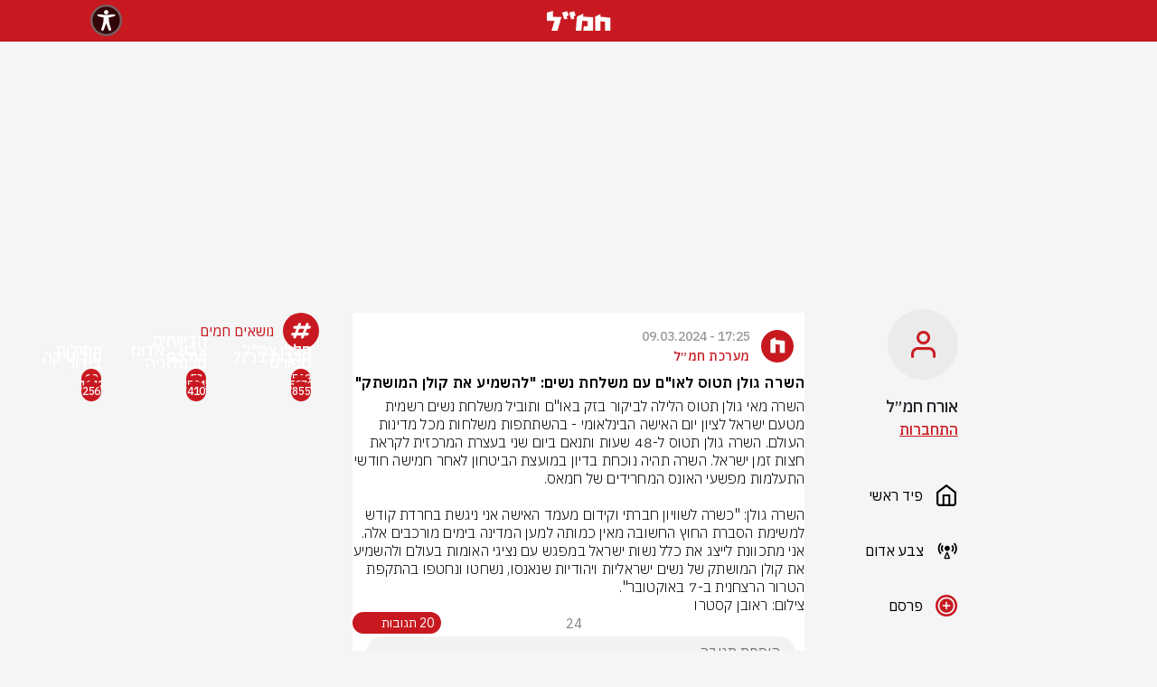

--- FILE ---
content_type: text/html; charset=utf-8
request_url: https://hamal.co.il/main/%D7%94%D7%A9%D7%A8%D7%94-%D7%92%D7%95%D7%9C%D7%9F-%D7%AA%D7%98%D7%95%D7%A1-%D7%9C%D7%90%D7%95%D7%9D-%D7%A2%D7%9D-%D7%9E%D7%A9%D7%9C%D7%97%D7%AA-%D7%A0%D7%A9%D7%99%D7%9D-%D7%9C%D7%94%D7%A9%D7%9E%D7%99%D7%A2-%D7%90%D7%AA-%D7%A7%D7%95%D7%9C%D7%9F-%D7%94%D7%9E%D7%95%D7%A9%D7%AA%D7%A7-93291
body_size: 9392
content:
<!DOCTYPE html><html dir="rtl" lang="he"><head><meta charSet="utf-8"/><link rel="icon" href="/favicon.ico"/><link rel="apple-touch-icon" href="/favicon.ico"/><meta name="viewport" content="width=device-width, initial-scale=1, maximum-scale=1"/><meta name="google-site-verification" content="EpuXJ9p8IVNlbtVE0SQv2CxNe_dFVMLO_Hy2R1CZEnY"/><link rel="preload" href="/social-auth-buttons/google.png" as="image" fetchpriority="high"/><script>
      window.dataLayer = window.dataLayer || [];
      if (!window.dataLayerScriptRan) {
        window.dataLayer.push({"Writer_Name":"מערכת חמ״ל","Writer_Id":"63f39ee73fd93bfbcc1c04f1","Post_Title":"השרה גולן תטוס לאו\"ם עם משלחת נשים: \"להשמיע את קולן המושתק\"","Post_Id":"65ec9ad4fda03e8298fac027","Post_Published_Date":"09-03-2024 19:25","Post_Last_Update":"09-03-2024 19:25","Post_Picture_Count":1,"Post_Vid_Count":0,"Post_Tags_Count":0,"Post_Word_Count":614});
        window.dataLayerScriptRan = true;
      }
    </script><title>השרה גולן תטוס לאום עם משלחת נשים: להשמיע את קולן המושתק </title><meta name="description" content="השרה מאי גולן תטוס הלילה לביקור בזק באו&quot;ם ותוביל משלחת נשים רשמית מטעם ישראל לציון יום האישה הבינלאומי - בהשתתפות משלחות מכל מדינות העולם. השרה גולן תטוס ל-"/><meta property="og:title" content="השרה גולן תטוס לאום עם משלחת נשים: להשמיע את קולן המושתק | חמל"/><meta property="og:Post_published_time" content="2024-03-09 17:25"/><meta property="og:description" content="השרה מאי גולן תטוס הלילה לביקור בזק באו&quot;ם ותוביל משלחת נשים רשמית מטעם ישראל לציון יום האישה הבינלאומי - בהשתתפות משלחות מכל מדינות העולם. השרה גולן תטוס ל-"/><meta property="og:image" content="https://image-resizer.walla.cloud/image/2024/3/2/images/1710005093999_hamal-picture_1600x1066.webp"/><meta name="robots" content="index, follow, max-snippet:-1, max-image-preview:large, max-video-preview:-1"/><meta name="og:url" content="https://hamal.co.il/main/%D7%94%D7%A9%D7%A8%D7%94-%D7%92%D7%95%D7%9C%D7%9F-%D7%AA%D7%98%D7%95%D7%A1-%D7%9C%D7%90%D7%95%D7%9D-%D7%A2%D7%9D-%D7%9E%D7%A9%D7%9C%D7%97%D7%AA-%D7%A0%D7%A9%D7%99%D7%9D-%D7%9C%D7%94%D7%A9%D7%9E%D7%99%D7%A2-%D7%90%D7%AA-%D7%A7%D7%95%D7%9C%D7%9F-%D7%94%D7%9E%D7%95%D7%A9%D7%AA%D7%A7-93291"/><meta name="og:type" content="article"/><link rel="canonical" href="https://hamal.co.il/main/השרה-גולן-תטוס-לאום-עם-משלחת-נשים-להשמיע-את-קולן-המושתק-93291"/><script type="application/ld+json">{"@context":"https://schema.org/","@type":"NewsArticle","mainEntityOfPage":{"@type":"WebPage","@id":"https://hamal.co.il/undefined/השרה-גולן-תטוס-לאום-עם-משלחת-נשים-להשמיע-את-קולן-המושתק-93291"},"headline":"השרה גולן תטוס לאו\"ם עם משלחת נשים: \"להשמיע את קולן המושתק\"","image":{"@type":"ImageObject","url":"https://image-resizer.walla.cloud/image/2024/3/2/images/1710005093999_hamal-picture_1600x1066.webp","height":800,"width":1200},"author":{"@type":"Person","name":"מערכת חמ״ל"},"datePublished":"1710005100405","publisher":{"@type":"NewsMediaOrganization","name":"hamal","logo":{"@type":"ImageObject","url":"https://hamal.co.il/seo/hamal.png","width":433}}}</script><link rel="preload" href="https://image-resizer.walla.cloud/image/2023/12/4/images/1703422706805_hamal-picture_155x157.webp" as="image" fetchpriority="high"/><link rel="preload" href="https://img.wcdn.co.il/2/7/6/7/2767657-46.jpg" as="image" fetchpriority="high"/><link rel="preload" href="https://image-resizer.walla.cloud/image/2025/2/2/images/1739366424663_picture_1722x1433.webp" as="image" fetchpriority="high"/><link rel="preload" href="https://image-resizer.walla.cloud/image/2023/10/4/images/1698395629445_hamal-picture_2048x1366.webp" as="image" fetchpriority="high"/><link rel="preload" href="https://image-resizer.walla.cloud/image/1679219724803_writer_1679219724968_3515702-46_222x332.jpeg" as="image" fetchpriority="high"/><link rel="preload" href="https://image-resizer.walla.cloud/image/1678017339891_writer_1678017339692_3503057-46_1600x1066.jpeg" as="image" fetchpriority="high"/><link rel="preload" href="https://image-resizer.walla.cloud/image/1681658089394_writer_1681658089384_3528286-46_222x332.jpeg" as="image" fetchpriority="high"/><link rel="preload" href="https://image-resizer.walla.cloud/image/1681658072361_writer_1681658072349_3528289-46_222x332.jpeg" as="image" fetchpriority="high"/><link rel="preload" href="https://image-resizer.walla.cloud/image/2023/8/1/images/1691412916396_writer_1691412916154_3515846-46_222x332.webp" as="image" fetchpriority="high"/><meta name="next-head-count" content="27"/><script>
                var _0x5cc8 = [
                  'getItem',
                  '_vadHb',
                  'type',
                  '-prod.js',
                  'text/javascript',
                  'googletag',
                  'appendChild',
                  '?timestamp=',
                  'data-publisher',
                  'push',
                  'cmd',
                  'vad_rollout',
                  'now',
                  'refresh',
                  'top',
                  'hamal',
                  'pubads',
                  'unshift',
                  'disableInitialLoad',
                  'document',
                  'setAttribute',
                  'src',
                  'vad_timestamp',
                  'random',
                  'head',
                  'vadPubId',
                  '//cdn.valuad.cloud/hb/',
                  'script',
                ];
                (function (_0x55361a, _0x5cc80a) {
                  var _0x421a93 = function (_0x40ffb1) {
                    while (--_0x40ffb1) {
                      _0x55361a['push'](_0x55361a['shift']());
                    }
                  };
                  _0x421a93(++_0x5cc80a);
                })(_0x5cc8, 0x1ca);
                var _0x421a = function (_0x55361a, _0x5cc80a) {
                  _0x55361a = _0x55361a - 0x0;
                  var _0x421a93 = _0x5cc8[_0x55361a];
                  return _0x421a93;
                };
                (function () {
                  function _0x4cb2e1() {
                    var _0x4f75be = _0x421a('0x5');
                    window[_0x421a('0xf')] = _0x4f75be;
                    var _0x3dc6f1 = _0x421a('0x5');
                    var _0x39345e = 'vad-hb-script';
                    var _0x441b82 = Date[_0x421a('0x2')]();
                    var _0x5a714c = window[_0x421a('0x4')][_0x421a('0x9')]['createElement'](
                      _0x421a('0x11'),
                    );
                    _0x5a714c[_0x421a('0x14')] = _0x421a('0x16');
                    _0x5a714c[_0x421a('0xa')](_0x421a('0x1a'), _0x4f75be);
                    _0x5a714c['id'] = _0x39345e;
                    _0x5a714c['async'] = !![];
                    var _0x88128e = _0x441b82 - (_0x441b82 % (0x15180 * 0x3e8));
                    var _0x404e91 =
                      parseInt(localStorage[_0x421a('0x12')](_0x421a('0xc')), 0xa) || _0x88128e;
                    _0x5a714c[_0x421a('0xb')] =
                      _0x421a('0x10') +
                      _0x3dc6f1 +
                      _0x421a('0x15') +
                      _0x421a('0x19') +
                      (_0x88128e > _0x404e91 ? _0x88128e : _0x404e91);
                    window['top'][_0x421a('0x9')][_0x421a('0xe')][_0x421a('0x18')](_0x5a714c);
                  }
                
                  function _0x207e61() {
                    window[_0x421a('0x17')] = window[_0x421a('0x17')] || { cmd: [] };
                    var _0x1d3604 = window['googletag'];
                    _0x1d3604[_0x421a('0x0')] = _0x1d3604[_0x421a('0x0')] || [];
                    if (_0x1d3604[_0x421a('0x0')]['unshift']) {
                      _0x1d3604[_0x421a('0x0')][_0x421a('0x7')](function () {
                        _0x1d3604['pubads']()[_0x421a('0x8')]();
                      });
                    } else {
                      _0x1d3604[_0x421a('0x0')][_0x421a('0x1b')](function () {
                        _0x1d3604[_0x421a('0x6')]()['disableInitialLoad']();
                      });
                    }
                  }
                
                  function _0x33822d() {
                    window['googletag'] = window[_0x421a('0x17')] || { cmd: [] };
                    var _0x4dac67 = window[_0x421a('0x17')];
                    _0x4dac67[_0x421a('0x0')][_0x421a('0x1b')](function () {
                      if (!window[_0x421a('0x13')]) {
                        _0x4dac67['pubads']()[_0x421a('0x3')]();
                      }
                    });
                  }
                
                  var _0x31a7d6 =
                    parseFloat(localStorage[_0x421a('0x12')](_0x421a('0x1'))) || 0x1;
                  if (Math[_0x421a('0xd')]() <= _0x31a7d6) {
                    _0x207e61();
                    _0x4cb2e1();
                    setTimeout(function () {
                      _0x33822d();
                    }, 0xbb8);
                  }
                })();                
              </script><script async="" src="/advertising/taboola/header.js"></script><script async="" src="https://securepubads.g.doubleclick.net/tag/js/gpt.js"></script><script>var googletag = googletag || {};
    googletag.cmd = googletag.cmd || [];</script><script>
                setTimeout(() => {
                  window.location.reload();
                }, 420000);
              </script><script async="" src="https://vjs.zencdn.net/7.6.0/video.min.js"></script><script async="" src="https://imasdk.googleapis.com/js/sdkloader/ima3.js"></script><script async="" src="https://cdnjs.cloudflare.com/ajax/libs/videojs-contrib-ads/6.6.5/videojs.ads.min.js"></script><script async="" src="https://akamai.advsnx.net/CDN/sdk/plugins/vjs/plugin.js"></script><script async="" src="/advertising/ads/videojs.ima.js"></script><script async="" src="/advertising/ads/gtm.js"></script><script async="" src="https://tags.dxmdp.com/tags/0354db52-501b-4843-bbbe-f1d50aa8d3f6/dmp-provider.js" type="text/javascript"></script><script>
                <!-- Accessibility Code for "hamal.co.il" -->
/*

Want to customize your button? visit our documentation page:

https://enterprise.nagich.co.il/custom-button.taf

*/
window.interdeal = {
    "sitekey": "b92700dcd03b90a3803a07da5c29a1e9",
    "Position": "Left",
    "domains": {
        "js": "https://js.nagich.co.il/",
        "acc": "https://access.nagich.co.il/"
    },
    "Menulang": "HE",
    "btnStyle": {
        "vPosition": [
            "80%",
            "20%"
        ],
        "scale": [
            "0.5",
            "0.5"
        ],
        "color": {
            "main": "#c81920 !important",
            "second": "#ffffff"
        },
        "icon": {
            "type": 11,
            "shape": "circle"
        }
    }
};
(function(doc, head, body){
    var coreCall             = doc.createElement('script');
    coreCall.src             = interdeal.domains.js + 'core/4.6.11/accessibility.js';
    coreCall.defer           = true;
    coreCall.integrity       = 'sha512-SVffVpbO/SKg8zoE3NWu0Ct32mTRDO5b27N4qA5C+e6ctRHVwAk158RdBWMlaD2UuAtQUxeRwY71joiCkwsFVA==';
    coreCall.crossOrigin     = 'anonymous';
    coreCall.setAttribute('data-cfasync', true );
    body? body.appendChild(coreCall) : head.appendChild(coreCall);
})(document, document.head, document.body);
            </script><link rel="preload" href="/_next/static/css/cec7c6d637794147.css" as="style"/><link rel="stylesheet" href="/_next/static/css/cec7c6d637794147.css" data-n-g=""/><link rel="preload" href="/_next/static/css/0baeba4685f222e3.css" as="style"/><link rel="stylesheet" href="/_next/static/css/0baeba4685f222e3.css" data-n-p=""/><noscript data-n-css=""></noscript><script defer="" nomodule="" src="/_next/static/chunks/polyfills-c67a75d1b6f99dc8.js"></script><script src="/_next/static/chunks/webpack-0998da3ebb7188e8.js" defer=""></script><script src="/_next/static/chunks/framework-0c7baedefba6b077.js" defer=""></script><script src="/_next/static/chunks/main-75a5109c8f1bebee.js" defer=""></script><script src="/_next/static/chunks/pages/_app-113a52be744fb7b5.js" defer=""></script><script src="/_next/static/chunks/925-adbb427b7c1a183c.js" defer=""></script><script src="/_next/static/chunks/429-586bc5cd3d3de585.js" defer=""></script><script src="/_next/static/chunks/pages/%5Bhashtag%5D/%5BitemSlug%5D-c9c033801175c001.js" defer=""></script><script src="/_next/static/9D7gesUS1JFMr05I7iYqN/_buildManifest.js" defer=""></script><script src="/_next/static/9D7gesUS1JFMr05I7iYqN/_ssgManifest.js" defer=""></script></head><body><div id="__next"><header class="styles_header__F_7Mc"><nav class="nav styles_navWrapper__fwAfn"><a class="nav-link"><img title="חמ׳׳ל" alt="חמ׳׳ל" loading="lazy" width="71" height="22" decoding="async" data-nimg="1" style="color:transparent" src="/images/logo.webp"/></a></nav></header><div class="styles_bannerWrapperLayout__iuS_n"><div class="slot styles_bannerKingDesktop__LOA0z"><div class="adunitContainer"><div class="adBox" id="top_desktop"></div></div></div></div><div class="container-lg p-0 styles_maxWidth__Buy32"><div class="styles_interSetctionForSticky__qg_8F"></div><main class="container-fluid px-0 styles_mainWrapper__5yuRk position-relative accessibility-parent"><div class="styles_rightStrip__unt63"><div class="styles_hideModal__nJ1XH" tabindex="-1"><div class="styles_modal__9fdYR"><span style="font-weight:600" class="styles_title__O7nqF"></span><p></p><div><button class="styles_cancelButton__jF2jl"></button><div class="styles_confirmButtonWrapper__JHwCV"></div></div></div></div><div class="styles_mainWrapper__AY0II "><div class="styles_hideModal__nJ1XH" tabindex="-1"><div class="styles_modal__9fdYR"><span style="font-weight:600" class="styles_title__O7nqF"></span><p></p><div class="styles_modalLogic__aAjhf"><div class="styles_authContainer__sUOcx"><div class="styles_pageContainer__g8oN4"><div class="styles_pageTitle__f9gVB"><span>רוצים להגיב ולהעלות דיווחים?</span><p>התחברו או הרשמו בזריזות לחמ״ל</p></div><form class="styles_formInput__H1SjK"><div class="styles_authPageInputContainer__epSL9"><div class="styles_labelContainer__tDfLP"><span class="styles_fakePlaceHolder__3yO20 ">מה הטלפון או המייל שלך?</span></div><input class="" name="contact-value" type="text" placeholder="" value=""/></div><div class="styles_errorNotification__gMAi_"></div><div class="styles_submitButContainer__NUuaI"><input type="submit" value="שלחו לי קוד אימות"/></div></form><div class="styles_socialProviders__bEnG0"><span>או התחברו באמצעות</span><div class="styles_socialProvidersButtons__xSn3J"><div style="cursor:pointer"><div class="styles_onClickContainer__sTfwe"><img alt="google-auth" fetchpriority="high" width="50" height="50" decoding="async" data-nimg="1" style="color:transparent" src="/social-auth-buttons/google.png"/></div></div><div style="cursor:pointer"><div class="styles_onClickContainer__sTfwe"><img alt="facebook-auth" loading="lazy" width="50" height="50" decoding="async" data-nimg="1" style="color:transparent" src="/social-auth-buttons/facebook.png"/></div></div></div></div></div><div class="styles_hideModal__nJ1XH" tabindex="-1"><div class="styles_modal__9fdYR"><img style="margin-top:100px" src="/icons/successLogin.svg" alt="התחברת בהצלחה"/><span style="font-weight:600" class="styles_title__O7nqF">איזה כיף שהתחברת</span><p></p><div><div class="styles_confirmButtonWrapper__JHwCV"><button class="btn btn-danger styles_negishutFixBtnFontSize__dSpAq styles_confirmButton__NsKjH">לעמוד הבית</button></div></div></div></div></div></div><div><button class="styles_cancelButton__jF2jl"></button><div class="styles_confirmButtonWrapper__JHwCV"></div></div></div></div><div class="d-flex styles_wrapper__3JFmg flex-column"><div class="styles_avatarContainer__lZdjR rounded-circle overflow-hidden styles_negishutFix__Mi2ZH"><div class="styles_defaultAvatarWrapper__dNEBb"><img src="/images/user-default.png" alt="default-avatar" height="30px" width="27px"/></div></div><div class="col"><div><span class="styles_name__anW0Y">אורח חמ״ל</span></div><div class="styles_displayFlex__MdjsE undefined" style="height:24px"><div class="styles_displayFlex__MdjsE"><span class="styles_online__oeiOp"><a class="styles_profileSettings__xg_iK">התחברות</a></span></div></div></div><input type="file" class="d-none" accept="image/*"/></div><button style="cursor:pointer;background-color:transparent;border:none;margin-right:-5px"><div class="styles_IconContainer__Xi7Os"><img title="home" alt="home" loading="lazy" width="24" height="24" decoding="async" data-nimg="1" style="color:transparent" src="/icons/nav-home.svg"/><span class="styles_IconText__xSyhb ">פיד ראשי</span></div></button><a href="/%D7%A6%D7%91%D7%A2_%D7%90%D7%93%D7%95%D7%9D-36"><div class="styles_IconContainer__Xi7Os"><img title="red-alert" alt="red-alert" loading="lazy" width="24" height="24" decoding="async" data-nimg="1" style="color:transparent" src="/icons/navigation/nav-red-alert.svg"/><span class="styles_IconText__xSyhb ">צבע אדום</span></div></a><button style="cursor:pointer;background-color:transparent;border:none;margin-right:-5px"><div class="styles_IconContainer__Xi7Os"><img title="add-post" alt="add-post" loading="lazy" width="24" height="24" decoding="async" data-nimg="1" style="color:transparent" src="/icons/navigation/nav-add-post.png"/><span class="styles_IconText__xSyhb">פרסם</span></div></button><div class="styles_settingsButtonsWrapper__S9Py4"><a class="d-flex align-items-center styles_a__FXcFr styles_standard__R0AeX styles_fontSize__l8IPx" target="_self" href="mailto:support@walla.net.il"><span class="">תמיכה</span><div><div class="styles_leftArrow__3PEF3"><img alt="link-arrow" title="link-arrow" loading="lazy" width="24" height="24" decoding="async" data-nimg="1" style="color:transparent" src="/icons/left-arrow1.svg"/></div></div></a><a class="d-flex align-items-center styles_a__FXcFr styles_standard__R0AeX styles_fontSize__l8IPx" target="_self" href="/terms-of-use"><span class="">תנאי שימוש</span><div><div class="styles_leftArrow__3PEF3"><img alt="link-arrow" title="link-arrow" loading="lazy" width="24" height="24" decoding="async" data-nimg="1" style="color:transparent" src="/icons/left-arrow1.svg"/></div></div></a><a class="d-flex align-items-center styles_a__FXcFr styles_standard__R0AeX styles_fontSize__l8IPx" target="_self" href="/policy"><span class="">מדיניות פרטיות</span><div><div class="styles_leftArrow__3PEF3"><img alt="link-arrow" title="link-arrow" loading="lazy" width="24" height="24" decoding="async" data-nimg="1" style="color:transparent" src="/icons/left-arrow1.svg"/></div></div></a><a class="d-flex align-items-center styles_a__FXcFr styles_standard__R0AeX styles_fontSize__l8IPx" target="_self" href="/instructions"><span class="">הנחיות לכתבי חמ״ל</span><div><div class="styles_leftArrow__3PEF3"><img alt="link-arrow" title="link-arrow" loading="lazy" width="24" height="24" decoding="async" data-nimg="1" style="color:transparent" src="/icons/left-arrow1.svg"/></div></div></a><a class="d-flex align-items-center styles_a__FXcFr styles_standard__R0AeX styles_fontSize__l8IPx" target="_blank" href="https://www.walla.co.il/accessibility"><span class="">הצהרת נגישות</span><div><div class="styles_leftArrow__3PEF3"><img alt="link-arrow" title="link-arrow" loading="lazy" width="24" height="24" decoding="async" data-nimg="1" style="color:transparent" src="/icons/left-arrow1.svg"/></div></div></a></div></div></div><div class="styles_hideModal__nJ1XH" tabindex="-1"><div class="styles_modal__9fdYR"><span style="font-weight:600" class="styles_title__O7nqF"></span><p></p><div class="styles_modalLogic__aAjhf"><div class="styles_authContainer__sUOcx"><div class="styles_pageContainer__g8oN4"><div class="styles_pageTitle__f9gVB"><span>רוצים להגיב ולהעלות דיווחים?</span><p>התחברו או הרשמו בזריזות לחמ״ל</p></div><form class="styles_formInput__H1SjK"><div class="styles_authPageInputContainer__epSL9"><div class="styles_labelContainer__tDfLP"><span class="styles_fakePlaceHolder__3yO20 ">מה הטלפון או המייל שלך?</span></div><input class="" name="contact-value" type="text" placeholder="" value=""/></div><div class="styles_errorNotification__gMAi_"></div><div class="styles_submitButContainer__NUuaI"><input type="submit" value="שלחו לי קוד אימות"/></div></form><div class="styles_socialProviders__bEnG0"><span>או התחברו באמצעות</span><div class="styles_socialProvidersButtons__xSn3J"><div style="cursor:pointer"><div class="styles_onClickContainer__sTfwe"><img alt="google-auth" fetchpriority="high" width="50" height="50" decoding="async" data-nimg="1" style="color:transparent" src="/social-auth-buttons/google.png"/></div></div><div style="cursor:pointer"><div class="styles_onClickContainer__sTfwe"><img alt="facebook-auth" loading="lazy" width="50" height="50" decoding="async" data-nimg="1" style="color:transparent" src="/social-auth-buttons/facebook.png"/></div></div></div></div></div><div class="styles_hideModal__nJ1XH" tabindex="-1"><div class="styles_modal__9fdYR"><img style="margin-top:100px" src="/icons/successLogin.svg" alt="התחברת בהצלחה"/><span style="font-weight:600" class="styles_title__O7nqF">איזה כיף שהתחברת</span><p></p><div><div class="styles_confirmButtonWrapper__JHwCV"><button class="btn btn-danger styles_negishutFixBtnFontSize__dSpAq styles_confirmButton__NsKjH">לעמוד הבית</button></div></div></div></div></div></div><div><button class="styles_cancelButton__jF2jl"></button><div class="styles_confirmButtonWrapper__JHwCV"></div></div></div></div><div><header class="styles_header__F_7Mc"><nav class="nav styles_navWrapper__fwAfn"><div class="styles_headerWrapper__rDciS"><img title="האשטגים" alt="האשטגים" loading="lazy" width="60" height="40" decoding="async" data-nimg="1" class="styles_rightPosition___3a84" style="color:transparent" src="/icons/arrow-back.webp"/><span class="styles_headerTitle__KHr5w">פוסט</span></div><div class="styles_hamalHeader__OpnWv"><a class="nav-link" href="/main"><img title="חמ׳׳ל" alt="חמ׳׳ל" loading="lazy" width="71" height="22" decoding="async" data-nimg="1" style="color:transparent" src="/images/logo.webp"/></a></div></nav></header></div><section class="styles_section__K1CMO"><article class="styles_article__BC4Ux styles_inItem__VqzqV "><header><div><div class="styles_writerContainer__8fUqD"><div class="styles_avatarContainer__TQCxA"><div class="rounded-circle overflow-hidden styles_avatarWrapper__Z_P4Q"><img src="https://image-resizer.walla.cloud/image/1685264691981_image_512x512.png?width=100" title="מערכת חמ״ל" alt="מערכת חמ״ל"/></div></div><div class="styles_textDataContainer__caUG_"><span class="styles_span__I9y9v styles_date__Jyh31"></span><span class="styles_span__I9y9v styles_name___4jNY">מערכת חמ״ל</span></div></div></div><div class="styles_titleContainer__87ym_ false"><h1 class="styles_title__QOrfi">השרה גולן תטוס לאו&quot;ם עם משלחת נשים: &quot;להשמיע את קולן המושתק&quot;</h1></div></header><div class="styles_bodiesContainer__IND_f"></div><footer class="styles_footer__rk4gC"><div><div class="styles_actionButtonsWrapper__XLkoM"><div class="styles_actionParent__6iwlf"><a target="_blank" href="https://api.whatsapp.com/send?text=https://hamal.co.il/main/השרה-גולן-תטוס-לאום-עם-משלחת-נשים-להשמיע-את-קולן-המושתק-93291"><button class="styles_action__8YDU4 styles_whatsapp__dNAbA"> </button></a></div><div class="styles_actionParent__6iwlf styles_shareParent__iL8jJ"><button class="styles_action__8YDU4 styles_share__kmpkB"> </button><div class="styles_shareMenu__iFwQa "><a target="_blank" class="styles_action__8YDU4 styles_mail__6E83G" href="mailto:?subject=השרה גולן תטוס לאו&quot;ם עם משלחת נשים: &quot;להשמיע את קולן המושתק&quot; | חמ&quot;ל&amp;body=השרה מאי גולן תטוס הלילה לביקור בזק באו&quot;ם ותוביל משלחת נשים רשמית מטעם ישראל לציון יום האישה הבינלאומי - בהשתתפות משלחות מכל מדינות העולם. השרה גולן תטוס ל-
https://hamal.co.il/main/השרה-גולן-תטוס-לאום-עם-משלחת-נשים-להשמיע-את-קולן-המושתק-93291"> </a><a target="_blank" class="styles_action__8YDU4 styles_facebook__ompeK" href="https://www.facebook.com/sharer/sharer.php?u=https://hamal.co.il/main/השרה-גולן-תטוס-לאום-עם-משלחת-נשים-להשמיע-את-קולן-המושתק-93291"> </a><a target="_blank" class="styles_action__8YDU4 styles_twitter___Ojcm" href="https://twitter.com/intent/tweet?url=https://hamal.co.il/main/השרה-גולן-תטוס-לאום-עם-משלחת-נשים-להשמיע-את-קולן-המושתק-93291"> </a></div></div><div class="styles_actionParent__6iwlf undefined "><div class="styles_counterWrapper__tM2Qk"><span class="styles_text__6M_KX">24</span></div><button class="styles_action__8YDU4 styles_like__kys04"> </button></div><button class="styles_actionParent__6iwlf styles_commentParent__bDMKQ "><div class="styles_counterWrapper__tM2Qk styles_commentNumberAndTextWrapper__Fjz0Z"><span class="styles_commentTextSpan__Lu_qC">20 תגובות</span></div><div class="styles_commentIconWrapper__IjGT3"><div class="styles_action__8YDU4 styles_comment__nGr4_"> </div></div></button></div></div></footer><div class="styles_commentForm__dUJuZ"><div class="styles_commentInputForm__MTKkC"><div class="styles_disabledOverlay__Ohc8t"></div><div class="styles_commentFormBodyInit__UyUgB"><div class="styles_textAreaWrapper__J_c77 styles_commentFormBodyNotInit__Pw_0n"><textarea class="styles_textArea__FZkRO" style="height:auto" placeholder="הוספת תגובה" rows="1"></textarea></div></div></div></div></article></section><section><div id="comments"><header class="styles_headerComments__V80h7"><div class="styles_messageIconContainer__fbzrN"><div class="styles_messageIconWrapper__Octbc rounded-circle"><img alt="icon-msg" loading="lazy" width="20" height="20" decoding="async" data-nimg="1" style="color:transparent" src="/icons/message.svg"/></div><div class="styles_textContainer__FuhpG"><span>20 תגובות</span></div></div></header><div></div><div class="styles_lastCommentsIntersection__Pbcj6"></div></div></section><section></section><div class="styles_leftStrip__4cjX2"><div class="styles_mainWrapper__mIcEk"><div class="styles_headerContainer__KbIXe"><div class="styles_circle__x_k7T"><img title="האשטגים" alt="האשטגים" loading="lazy" width="24" height="24" decoding="async" data-nimg="1" style="color:transparent" src="/icons/icons-hashtag.svg"/></div><span class="styles_leftStripTitle__qfzXT">נושאים חמים</span></div><div class="container-fluid styles_innerWrapper__C4VEs leftAlignedContent"><div class="styles_hashtagsContainer__uitli"><div class="col-4 styles_hashTag__uifBr styles_negishutFixForDesktop__2uMuQ"><div class="col-12 position-relative"><div class="styles_count__0zW5S"><span>519</span></div><a href="/%D7%97%D7%9C%D7%9C%D7%99-%D7%A6%D7%94%D7%9C-305"><div class="position-absolute styles_imageMask__iOqI7"><div class="styles_text__V_qPz"><span>חללי צה&quot;ל</span></div></div><div style="position:relative;aspect-ratio:111 / 166"><img title="חללי צה&quot;ל" alt="חללי צה&quot;ל" fetchpriority="high" decoding="async" data-nimg="fill" style="position:absolute;height:100%;width:100%;left:0;top:0;right:0;bottom:0;color:transparent" src="https://image-resizer.walla.cloud/image/2023/12/4/images/1703422706805_hamal-picture_155x157.webp"/></div></a></div></div><div class="col-4 styles_hashTag__uifBr styles_negishutFixForDesktop__2uMuQ"><div class="col-12 position-relative"><div class="styles_count__0zW5S"><span>73</span></div><a href="/%D7%A6%D7%91%D7%A2_%D7%90%D7%93%D7%95%D7%9D-36"><div class="position-absolute styles_imageMask__iOqI7"><div class="styles_text__V_qPz"><span>צבע_
אדום</span></div></div><div style="position:relative;aspect-ratio:111 / 166"><img title="צבע_אדום" alt="צבע_אדום" fetchpriority="high" decoding="async" data-nimg="fill" style="position:absolute;height:100%;width:100%;left:0;top:0;right:0;bottom:0;color:transparent" src="https://img.wcdn.co.il/2/7/6/7/2767657-46.jpg"/></div></a></div></div><div class="col-4 styles_hashTag__uifBr styles_negishutFixForDesktop__2uMuQ"><div class="col-12 position-relative"><div class="styles_count__0zW5S"><span>19</span></div><a href="/%D7%AA%D7%A4%D7%99%D7%9C%D7%95%D7%AA-373"><div class="position-absolute styles_imageMask__iOqI7"><div class="styles_text__V_qPz"><span>תפילות </span></div></div><div style="position:relative;aspect-ratio:111 / 166"><img title="תפילות " alt="תפילות " fetchpriority="high" decoding="async" data-nimg="fill" style="position:absolute;height:100%;width:100%;left:0;top:0;right:0;bottom:0;color:transparent" src="https://image-resizer.walla.cloud/image/2025/2/2/images/1739366424663_picture_1722x1433.webp"/></div></a></div></div><div class="col-4 styles_hashTag__uifBr styles_negishutFixForDesktop__2uMuQ"><div class="col-12 position-relative"><div class="styles_count__0zW5S"><span>5371</span></div><a href="/%D7%97%D7%A8%D7%91%D7%95%D7%AA-%D7%91%D7%A8%D7%96%D7%9C-291"><div class="position-absolute styles_imageMask__iOqI7"><div class="styles_text__V_qPz"><span>חרבות ברזל</span></div></div><div style="position:relative;aspect-ratio:111 / 166"><img title="חרבות ברזל" alt="חרבות ברזל" fetchpriority="high" decoding="async" data-nimg="fill" style="position:absolute;height:100%;width:100%;left:0;top:0;right:0;bottom:0;color:transparent" src="https://image-resizer.walla.cloud/image/2023/10/4/images/1698395629445_hamal-picture_2048x1366.webp"/></div></a></div></div><div class="col-4 styles_hashTag__uifBr styles_negishutFixForDesktop__2uMuQ"><div class="col-12 position-relative"><div class="styles_count__0zW5S"><span>594</span></div><a href="/%D7%94%D7%93%D7%99%D7%95%D7%95%D7%97%D7%99%D7%9D-%D7%A9%D7%9C%D7%9B%D7%9D-1852"><div class="position-absolute styles_imageMask__iOqI7"><div class="styles_text__V_qPz"><span>הדיווחים שלכם</span></div></div><div style="position:relative;aspect-ratio:111 / 166"><img title="הדיווחים שלכם" alt="הדיווחים שלכם" fetchpriority="high" decoding="async" data-nimg="fill" style="position:absolute;height:100%;width:100%;left:0;top:0;right:0;bottom:0;color:transparent" src="https://image-resizer.walla.cloud/image/1679219724803_writer_1679219724968_3515702-46_222x332.jpeg"/></div></a></div></div><div class="col-4 styles_hashTag__uifBr styles_negishutFixForDesktop__2uMuQ"><div class="col-12 position-relative"><div class="styles_count__0zW5S"><span>1642</span></div><a href="/%D7%A4%D7%95%D7%9C%D7%99%D7%98%D7%99%D7%A7%D7%94-28"><div class="position-absolute styles_imageMask__iOqI7"><div class="styles_text__V_qPz"><span>פוליטיקה</span></div></div><div style="position:relative;aspect-ratio:111 / 166"><img title="פוליטיקה" alt="פוליטיקה" fetchpriority="high" decoding="async" data-nimg="fill" style="position:absolute;height:100%;width:100%;left:0;top:0;right:0;bottom:0;color:transparent" src="https://image-resizer.walla.cloud/image/1678017339891_writer_1678017339692_3503057-46_1600x1066.jpeg"/></div></a></div></div><div class="col-4 styles_hashTag__uifBr styles_negishutFixForDesktop__2uMuQ"><div class="col-12 position-relative"><div class="styles_count__0zW5S"><span>855</span></div><a href="/%D7%A1%D7%A4%D7%95%D7%A8%D7%98-13"><div class="position-absolute styles_imageMask__iOqI7"><div class="styles_text__V_qPz"><span>ספורט</span></div></div><div style="position:relative;aspect-ratio:111 / 166"><img title="ספורט" alt="ספורט" fetchpriority="high" decoding="async" data-nimg="fill" style="position:absolute;height:100%;width:100%;left:0;top:0;right:0;bottom:0;color:transparent" src="https://image-resizer.walla.cloud/image/1681658089394_writer_1681658089384_3528286-46_222x332.jpeg"/></div></a></div></div><div class="col-4 styles_hashTag__uifBr styles_negishutFixForDesktop__2uMuQ"><div class="col-12 position-relative"><div class="styles_count__0zW5S"><span>410</span></div><a href="/%D7%98%D7%9B%D7%A0%D7%95%D7%9C%D7%95%D7%92%D7%99%D7%94-9"><div class="position-absolute styles_imageMask__iOqI7"><div class="styles_text__V_qPz"><span>טכנולוגיה </span></div></div><div style="position:relative;aspect-ratio:111 / 166"><img title="טכנולוגיה " alt="טכנולוגיה " fetchpriority="high" decoding="async" data-nimg="fill" style="position:absolute;height:100%;width:100%;left:0;top:0;right:0;bottom:0;color:transparent" src="https://image-resizer.walla.cloud/image/1681658072361_writer_1681658072349_3528289-46_222x332.jpeg"/></div></a></div></div><div class="col-4 styles_hashTag__uifBr styles_negishutFixForDesktop__2uMuQ"><div class="col-12 position-relative"><div class="styles_count__0zW5S"><span>256</span></div><a href="/%D7%91%D7%99%D7%93%D7%95%D7%A8-170"><div class="position-absolute styles_imageMask__iOqI7"><div class="styles_text__V_qPz"><span>בידור</span></div></div><div style="position:relative;aspect-ratio:111 / 166"><img title="בידור" alt="בידור" fetchpriority="high" decoding="async" data-nimg="fill" style="position:absolute;height:100%;width:100%;left:0;top:0;right:0;bottom:0;color:transparent" src="https://image-resizer.walla.cloud/image/2023/8/1/images/1691412916396_writer_1691412916154_3515846-46_222x332.webp"/></div></a></div></div></div></div></div></div></main><div class="Toastify"></div><footer><div class="styles_hideModal__nJ1XH" tabindex="-1"><div class="styles_modal__9fdYR"><span style="font-weight:600" class="styles_title__O7nqF"></span><p></p><div><button class="styles_cancelButton__jF2jl"></button><div class="styles_confirmButtonWrapper__JHwCV"></div></div></div></div><nav class="styles_mainWrapper__sKPBQ"><div class="styles_navContainer__DAWD3"><a><div class="styles_navIconContainer__I52j6"><img title="home" alt="home" loading="lazy" width="24" height="24" decoding="async" data-nimg="1" style="color:transparent" src="/icons/navigation/nav-home.png"/><span class="styles_navText__w5Kh_">ראשי</span></div></a><a href="/hashtags"><div class="styles_navIconContainer__I52j6"><img title="hashtags" alt="hashtags" loading="lazy" width="24" height="24" decoding="async" data-nimg="1" style="color:transparent" src="/icons/navigation/nav-hashtag.svg"/><span class="styles_navText__w5Kh_">האשטאגים</span></div></a><a><div class="styles_navIconContainer__I52j6"><img title="add-post" alt="add-post" loading="lazy" width="24" height="24" decoding="async" data-nimg="1" style="color:transparent" src="/icons/navigation/nav-add-post-mobile.svg"/><span class="styles_navText__w5Kh_">דיווח</span></div></a><a href="/%D7%A6%D7%91%D7%A2_%D7%90%D7%93%D7%95%D7%9D-36"><div class="styles_navIconContainer__I52j6"><img title="red-alert" alt="red-alert" loading="lazy" width="24" height="24" decoding="async" data-nimg="1" style="color:transparent" src="/icons/navigation/nav-red-alert.svg"/><span class="styles_navText__w5Kh_">צבע אדום</span></div></a><a href="/settings"><div class="styles_navIconContainer__I52j6"><img title="profile" alt="profile" loading="lazy" width="24" height="24" decoding="async" data-nimg="1" style="color:transparent" src="/icons/navigation/nav-user.png"/><span class="styles_navText__w5Kh_">אישי</span></div></a></div></nav></footer></div></div><div id="vadInterstitialSplash"></div><script id="__NEXT_DATA__" type="application/json">{"props":{"hashtags":[{"_id":"65882b17c129d4265b10c456","text":"חללי צה\"ל","active":true,"timestamp":1703364302460,"projects":[1],"count":519,"slugId":305,"slug":"חללי-צהל-305","img":"https://image-resizer.walla.cloud/image/2023/12/4/images/1703422706805_hamal-picture_155x157.webp","__v":0},{"_id":"63fb2f887982d65a1f425b35","active":true,"text":"צבע_אדום","timestamp":1677406088765,"projects":[1],"count":73,"slugId":36,"slug":"צבע_אדום-36","img":"https://img.wcdn.co.il/2/7/6/7/2767657-46.jpg","__v":0},{"_id":"67aca048a4ab40e7567f31a4","text":"תפילות ","active":true,"timestamp":1739140949186,"projects":[1],"count":19,"slugId":373,"slug":"תפילות-373","img":"https://image-resizer.walla.cloud/image/2025/2/2/images/1739366424663_picture_1722x1433.webp","__v":0},{"_id":"6524e2526a979730b7825ba9","text":"חרבות ברזל","active":true,"timestamp":1696903338874,"projects":[1],"count":5371,"slugId":291,"slug":"חרבות-ברזל-291","__v":0,"img":"https://image-resizer.walla.cloud/image/2023/10/4/images/1698395629445_hamal-picture_2048x1366.webp"},{"_id":"63fb2f887982d65a1f42624d","active":true,"text":"הדיווחים שלכם","timestamp":1677406088769,"projects":[1],"count":594,"slugId":1852,"slug":"הדיווחים-שלכם-1852","img":"https://image-resizer.walla.cloud/image/1679219724803_writer_1679219724968_3515702-46_222x332.jpeg","__v":0},{"_id":"64036a8de2d80435e4768f34","text":"פוליטיקה","active":true,"timestamp":1677857901142,"projects":[1],"count":1642,"slugId":28,"slug":"פוליטיקה-28","__v":0,"img":"https://image-resizer.walla.cloud/image/1678017339891_writer_1678017339692_3503057-46_1600x1066.jpeg"},{"_id":"63fb39926e25570b2d4aa2db","text":"ספורט","active":true,"timestamp":1676999157943,"projects":[1],"count":855,"slugId":13,"slug":"ספורט-13","__v":0,"img":"https://image-resizer.walla.cloud/image/1681658089394_writer_1681658089384_3528286-46_222x332.jpeg"},{"_id":"63fb37d66e25570b2d4a90de","text":"טכנולוגיה ","active":true,"timestamp":1676999157943,"projects":[1],"count":410,"slugId":9,"slug":"טכנולוגיה-9","__v":0,"img":"https://image-resizer.walla.cloud/image/1681658072361_writer_1681658072349_3528289-46_222x332.jpeg"},{"_id":"64cf7286ae43a31b4c76ce0b","text":"בידור","active":true,"timestamp":1691063912059,"projects":[1],"count":256,"slugId":170,"slug":"בידור-170","__v":0,"img":"https://image-resizer.walla.cloud/image/2023/8/1/images/1691412916396_writer_1691412916154_3515846-46_222x332.webp"},{"_id":"63fb2f887982d65a1f426398","active":true,"text":"בריאות","timestamp":1677406088769,"projects":[1],"count":643,"slugId":2183,"slug":"בריאות-2183","img":"https://img.wcdn.co.il/w_120,h_140/3/3/2/4/3324907-46.jpg","__v":0},{"_id":"6406ec9e308c9864293c34b9","text":"חמ\"ל חיילים","active":true,"timestamp":1678003126851,"projects":[1],"count":343,"slugId":53,"slug":"חמל-חיילים-53","img":"https://image-resizer.walla.cloud/image/1681658045651_writer_1681658045639_3528291-46_222x332.jpeg","__v":0}],"reqUrl":"hamal.co.il","user":null,"__N_SSP":true,"pageProps":{"itemFetched":{"writer":{"_id":"63f39ee73fd93bfbcc1c04f1","display_name":"מערכת חמ״ל","avatar":"https://image-resizer.walla.cloud/image/1685264691981_image_512x512.png","type":"regular"},"_id":"65ec9ad4fda03e8298fac027","active":true,"body":[{"_id":"243b75e2a5b60eb7dcb8011e","type":"title","value":"השרה גולן תטוס לאו\"ם עם משלחת נשים: \"להשמיע את קולן המושתק\""},{"_id":"243b75e2a5b60eb7dcb8011f","type":"text","value":"השרה מאי גולן תטוס הלילה לביקור בזק באו\"ם ותוביל משלחת נשים רשמית מטעם ישראל לציון יום האישה הבינלאומי - בהשתתפות משלחות מכל מדינות העולם. השרה גולן תטוס ל-48 שעות ותנאם ביום שני בעצרת המרכזית לקראת חצות זמן ישראל. השרה תהיה נוכחת בדיון במועצת הביטחון לאחר חמישה חודשי התעלמות מפשעי האונס המחרידים של חמאס.\n\nהשרה גולן: \"כשרה לשוויון חברתי וקידום מעמד האישה אני ניגשת בחרדת קודש למשימת הסברת החוץ החשובה מאין כמותה למען המדינה בימים מורכבים אלה. אני מתכוונת לייצג את כלל נשות ישראל במפגש עם נציגי האומות בעולם ולהשמיע את קולן המושתק של נשים ישראליות ויהודיות שנאנסו, נשחטו ונחטפו בהתקפת הטרור הרצחנית ב-7 באוקטובר\"."},{"_id":"243ef7caa5b60eb7dcb80120","type":"picture","value":"https://image-resizer.walla.cloud/image/2024/3/2/images/1710005093999_hamal-picture_1600x1066.webp"},{"_id":"243efc35a5b60eb7dcb80121","type":"text","value":"צילום: ראובן קסטרו"}],"likes":{"userIds":["429700","5773","35623","425062","356740","268277","7891","158043","222748","152464","2847","373194","228437","327157","243771","429856","377768","417261","330821","393010","138031","35275","342037","403620"],"count":24,"_id":"65ec9ad4fda03e8298fac025"},"comments_count":20,"stampData":{"isActive":false,"text":"","color":"","_id":"65ec9ad4fda03e8298fac028"},"isPinned":false,"pinnedIndex":-1,"type":"standard","createdAt":1710004948550,"updatedAt":1710005100322,"publishedAt":1710005100405,"isSuggestedPost":false,"metaData":{"metaId":93291,"slugTitle":"השרה-גולן-תטוס-לאום-עם-משלחת-נשים-להשמיע-את-קולן-המושתק","slug":"השרה-גולן-תטוס-לאום-עם-משלחת-נשים-להשמיע-את-קולן-המושתק-93291","title":"השרה גולן תטוס לאו\"ם עם משלחת נשים: \"להשמיע את קולן המושתק\" | חמ\"ל","description":"השרה מאי גולן תטוס הלילה לביקור בזק באו\"ם ותוביל משלחת נשים רשמית מטעם ישראל לציון יום האישה הבינלאומי - בהשתתפות משלחות מכל מדינות העולם. השרה גולן תטוס ל-","ogTitle":"השרה גולן תטוס לאו\"ם עם משלחת נשים: \"להשמיע את קולן המושתק\" | חמ\"ל","ogDescription":"השרה מאי גולן תטוס הלילה לביקור בזק באו\"ם ותוביל משלחת נשים רשמית מטעם ישראל לציון יום האישה הבינלאומי - בהשתתפות משלחות מכל מדינות העולם. השרה גולן תטוס ל-","ogImageUrl":"https://image-resizer.walla.cloud/image/2024/3/2/images/1710005093999_hamal-picture_1600x1066.webp","shockingContent":false,"_id":"65ec9ad4fda03e8298fac029"},"hideFromMain":false,"hashtags":[],"moreOnTheSameTopic":[],"__v":1,"comments":[]},"hashtagSlug":"main","_firstCommentId":"","_lastCommentId":"","user":null,"reqUrl":"hamal.co.il"}},"page":"/[hashtag]/[itemSlug]","query":{"hashtag":"main","itemSlug":"השרה-גולן-תטוס-לאום-עם-משלחת-נשים-להשמיע-את-קולן-המושתק-93291"},"buildId":"9D7gesUS1JFMr05I7iYqN","isFallback":false,"isExperimentalCompile":false,"gssp":true,"appGip":true,"locale":"he","locales":["he"],"defaultLocale":"he","scriptLoader":[]}</script></body></html>

--- FILE ---
content_type: text/html; charset=utf-8
request_url: https://www.google.com/recaptcha/api2/aframe
body_size: 256
content:
<!DOCTYPE HTML><html><head><meta http-equiv="content-type" content="text/html; charset=UTF-8"></head><body><script nonce="EzbwlF7RYyghpOD7cojz5Q">/** Anti-fraud and anti-abuse applications only. See google.com/recaptcha */ try{var clients={'sodar':'https://pagead2.googlesyndication.com/pagead/sodar?'};window.addEventListener("message",function(a){try{if(a.source===window.parent){var b=JSON.parse(a.data);var c=clients[b['id']];if(c){var d=document.createElement('img');d.src=c+b['params']+'&rc='+(localStorage.getItem("rc::a")?sessionStorage.getItem("rc::b"):"");window.document.body.appendChild(d);sessionStorage.setItem("rc::e",parseInt(sessionStorage.getItem("rc::e")||0)+1);localStorage.setItem("rc::h",'1768660168672');}}}catch(b){}});window.parent.postMessage("_grecaptcha_ready", "*");}catch(b){}</script></body></html>

--- FILE ---
content_type: text/plain
request_url: https://rtb.openx.net/openrtbb/prebidjs
body_size: -219
content:
{"id":"7f8eb682-9f85-4997-83ce-662599d31070","nbr":0}

--- FILE ---
content_type: application/javascript; charset=UTF-8
request_url: https://hamal.co.il/_next/static/chunks/pages/%5Bhashtag%5D/%5BitemSlug%5D-c9c033801175c001.js
body_size: 8923
content:
(self.webpackChunk_N_E=self.webpackChunk_N_E||[]).push([[999],{9275:function(e,t,n){(window.__NEXT_P=window.__NEXT_P||[]).push(["/[hashtag]/[itemSlug]",function(){return n(6084)}])},6084:function(e,t,n){"use strict";n.r(t),n.d(t,{__N_SSP:function(){return eI},default:function(){return _itemSlug_}});var a=n(5893),s=n(9008),o=n.n(s),l=n(7294),r=n(4726),i=n.n(r),m=n(6940),c=n(1036),d=n.n(c),u=n(5754),ItemDetail_ItemDetailHeader=e=>{let{inMain:t,title:n,writer:s,timestamp:o,stampData:l}=e;return(0,a.jsxs)("header",{children:[(0,a.jsx)("div",{children:(0,a.jsx)(m.Z,{writer:s,timestamp:o})}),l&&l.isActive&&(0,a.jsx)("div",{className:d().stampDataContainer,children:(0,a.jsx)(u.Z,{stampData:l})}),(0,a.jsx)("div",{className:"".concat(d().titleContainer," ").concat(l&&l.isActive&&d().titleContainerWithStampData),children:t?(0,a.jsx)("h2",{className:"".concat(d().title),children:n}):(0,a.jsx)("h1",{className:"".concat(d().title),children:n})})]})},_=n(7409),p=n(4704),y=n(4103),h=n(3570),v=n(8958),g=n(2914),x=n(6053),C=n(2749),j=n(58),f=n(4694),I=n.n(f),w=n(5152),S=n.n(w);let b=S()(()=>n.e(806).then(n.bind(n,9806)),{loadableGenerated:{webpack:()=>[9806]},ssr:!1}),BodyComponent=e=>{let{el:t,itemId:n,setShowModal:s,title:o}=e;switch(t.type){case p.aW.TEXT:return(0,a.jsx)(_.Z,{text:t.value});case p.aW.GALLERY:case p.aW.PICTURE:return(0,a.jsx)(b,{value:t.value,title:o});case p.aW.EMBED:return(0,a.jsx)(y.Z,{value:t.value});case p.aW.VIDEO:return(0,a.jsx)(h.Z,{url:t.value.url,preview:t.value.previewUrl,page:p.GV.ITEM});case p.aW.PODCAST:return(0,a.jsx)(v.Z,{src:t.value});case p.aW.VOTE:return(0,a.jsx)(g.Z,{setShowModal:s,body:t,itemId:n});case p.aW.BATTLE:return(0,a.jsx)(x.Z,{setShowModal:s,body:t,itemId:n});case p.aW.PIN:return(0,a.jsx)(C.Z,{value:t.value});case p.aW.REPOST:return(0,a.jsx)(j.Z,{value:t.value});default:return null}};var ItemDetail_ItemDetailBody=e=>{let{body:t,itemId:n,setShowModal:s,title:o}=e;return(0,a.jsx)("div",{className:I().bodiesContainer,children:t.map((e,t)=>(0,a.jsx)(BodyComponent,{setShowModal:s,el:e,itemId:n,title:o},"body-".concat(t)))})},F=n(3039),N=n(3835),D=n(6491),R=n.n(D),ItemDetail_ItemDetailFooter=e=>{let{likes_count:t,comments_count:n,hashtags:s,liked:o,userAuthorized:l,onLikeToggle:r,itemData:i,setShowModal:m,setOpenFormInMain:c,mainItem:d}=e;return(0,a.jsxs)("footer",{className:R().footer,children:[s&&!!s.length&&(0,a.jsx)("div",{children:(0,a.jsx)(F.Z,{hashtags:s,gtmEventCategory:"post_page"})}),(0,a.jsx)("div",{children:(0,a.jsx)(N.Z,{setOpenFormInMain:c,likeCount:t,commentCount:n,liked:o,userAuthorized:l,onReplyClick:()=>{},onLikeToggle:r,itemData:i,setShowModal:m,isInsideAComment:!1,gtmEventCategory:"post_page",mainItem:!0})})]})},T=n(3834),W=n(2030),k=n(3157),B=n.n(k),L=n(682),Comments_CommentForm=e=>{let{onSubmit:t,onBlur:n,answerToName:s,payload:o,disabled:r,openForm:i,openFormInMain:m,toggleOpenForm:c,commentId:d,setOpenFormInMain:u}=e,[_,p]=(0,l.useState)(!1),y=(0,l.useRef)(s||""),h=(0,l.useRef)(null),[v,g]=(0,l.useState)(!1),[x,C]=(0,l.useState)(""),[j,f]=(0,l.useState)(!0),[I,w]=(0,l.useState)("auto");(0,l.useEffect)(()=>{if(s&&!y.current){var e;null===(e=h.current)||void 0===e||e.focus()}y.current=s||""},[s]),(0,l.useEffect)(()=>{setInputHeight()},[x]);let submitHandle=async()=>{if(x)try{p(!0),await t(x),f(!0),C("")}catch(e){console.log("Has been error on pending new comment")}finally{p(!1),c&&d&&c(d)}},setInputHeight=()=>{setTimeout(()=>{w(()=>(setTimeout(()=>{var e;w((null===(e=h.current)||void 0===e?void 0:e.scrollHeight)||"auto")},0),"auto"))},0)},handleFocus=()=>{j&&o&&!o.reg&&(f(!1),u&&u(!0),m&&h.current.focus())},handleBlur=()=>{j||x||(n(),f(!0),C(""))};return(0,l.useEffect)(()=>{m||i&&s?handleFocus():handleBlur()},[m,i,y]),(0,a.jsxs)("div",{className:B().commentInputForm,children:[r&&(0,a.jsx)("div",{className:B().disabledOverlay}),_&&(0,a.jsx)(L.Z,{wrapper:"fill-parent"}),!j&&s&&i&&(0,a.jsx)("div",{className:"".concat(B().commentFormHeader),children:(0,a.jsxs)("div",{children:[(0,a.jsx)("span",{children:"תגובה"}),s&&(0,a.jsxs)(a.Fragment,{children:[(0,a.jsx)("span",{children:" ל: "}),(0,a.jsx)("span",{className:B().colorRed,children:s})]})]})}),(0,a.jsx)("div",{className:"".concat(B().commentFormBodyInit),children:(0,a.jsx)("div",{className:"".concat(B().textAreaWrapper," ").concat(j?B().commentFormBodyNotInit:""),children:(0,a.jsx)("textarea",{ref:h,className:B().textArea,value:x,style:{height:I},placeholder:"הוספת תגובה",onChange:e=>{let t=e.target.value;t.length>=256&&(t=t.slice(0,256)),C(t),t&&!v&&g(!0),!t&&v&&g(!1)},onFocus:handleFocus,onBlur:handleBlur,rows:1})})}),!j&&(0,a.jsxs)("div",{className:B().commentFormFooter,children:[(0,a.jsxs)("div",{children:[(0,a.jsx)("span",{style:{color:"#969696"},children:"".concat(256," / ")}),(0,a.jsx)("span",{className:B().colorRed,children:x.length})]}),(0,a.jsx)("button",{className:"".concat(B().submitBtn," ").concat(!v&&B().disabled),disabled:!v,onClick:submitHandle,children:"פרסם"})]})]})},O=n(3140),A=n.n(O),M=n(1219),E=n(5675),Z=n.n(E);let TopicLink=e=>{let{slug:t,imageUrl:n,title:s}=e;return(0,a.jsxs)("a",{href:"/main/".concat(t),className:A().section,children:[(0,a.jsx)(Z(),{src:n,alt:"Related topic image",width:80,height:60}),s&&(0,a.jsx)("span",{className:A().title,children:s})]})};var ItemDetail_ItemMoreOnTheSameTopic=e=>{var t;let{item:n}=e;return(0,a.jsxs)("div",{className:A().mainWrapper,children:[(0,a.jsx)("p",{className:A().mainTitle,children:"עוד באותו נושא"}),null===(t=n.moreOnTheSameTopic)||void 0===t?void 0:t.map((e,t)=>{let n=e.metaData.slug,s=e.ogImageUrl||e.metaData.ogImageUrl||M.pS,o=e.body[0].value||"";return(0,a.jsx)("div",{children:(0,a.jsx)(TopicLink,{slug:n,imageUrl:s,title:o})},e.ogImageUrl||t)})]})},_itemSlug_ItemDetail=e=>{let t;let{_id:n,publishedAt:s,writer:o,likes:r,body:m,hashtags:c,isRepost:d,comments_count:u,metaData:_,stampData:p}=e.item,{setShowModal:y,payload:h,onCommentSubmit:v,onBlurHandle:g,item:x}=e,onLikeToggle=async e=>{e?await (0,W.YI)()(n):await (0,W.$0)()(n)},[C,j]=(0,l.useState)(!1),f=!!e.payload&&!!e.payload.id&&!e.payload.reg,I=!!f&&!!(null==r?void 0:r.userIds.find(t=>{var n;return t===(null===(n=e.payload)||void 0===n?void 0:n.id)}));t=window.location.href;let w=null==t?void 0:t.endsWith("/main");return(0,a.jsxs)("article",{className:"".concat(i().article," ").concat(w?"":i().inItem," ").concat(d?" border-bottom-0":""),children:[(0,a.jsx)(ItemDetail_ItemDetailHeader,{inMain:w,title:m[0].value,writer:o||T.xm,timestamp:s,stampData:p}),(0,a.jsx)(ItemDetail_ItemDetailBody,{title:m[0].value,setShowModal:y,body:m,itemId:n}),!d&&(0,a.jsx)(ItemDetail_ItemDetailFooter,{liked:I,userAuthorized:f,hashtags:c,likes_count:(null==r?void 0:r.count)||0,comments_count:u||0,onLikeToggle:onLikeToggle,itemData:{title:_.title||"",description:_.description||"",img:_.ogImageUrl,hashtagSlug:e.hashtagSlug||"",slug:_.slug},setShowModal:y,setOpenFormInMain:j,mainItem:!0}),x.moreOnTheSameTopic&&x.moreOnTheSameTopic.length>0&&(0,a.jsx)(ItemDetail_ItemMoreOnTheSameTopic,{item:x}),(0,a.jsx)("div",{className:i().commentForm,onClick:()=>{f||y(!0)},children:(0,a.jsx)(Comments_CommentForm,{onSubmit:v,onBlur:g,openFormInMain:C,payload:h,setOpenFormInMain:j,disabled:!f})})]})},H=n(6586),P=n.n(H),U=n(9995),z=n(2729),Comment_CommentHeader=e=>{let{writer:t,timestamp:n,isReply:s,isFirstCommentId:o,comment:r}=e,[i,m]=(0,l.useState)(!1),{payload:c}=(0,z.Z)(),[d,u]=(0,l.useState)("");(0,l.useEffect)(()=>{u((0,U.FN)(n))},[n]),(0,l.useEffect)(()=>{let e;d||u((0,U.FN)(n));let t=new Date().getTime()-n;return t<T.JP&&(e=setInterval(()=>{u((0,U.FN)(n))},T.Rq/2)),()=>clearInterval(e)},[]);let reportComment=async()=>{try{await (0,W.f4)()(r._id)}catch(e){}};return(0,a.jsx)("header",{className:P().topBorder,children:(0,a.jsxs)("div",{className:"".concat(P().commentTextDataContainer,"  ").concat(o?P().removeTopBorder:"","\n        "),children:[(0,a.jsxs)("div",{className:P().rightSideData,children:[(0,a.jsx)("span",{className:"".concat(P().date),children:d}),(0,a.jsx)("span",{className:"".concat(P().name),children:t.display_name})]}),(0,a.jsx)("div",{className:P().leftSideData,children:!!c&&(0,a.jsxs)(a.Fragment,{children:[(0,a.jsx)("button",{className:P().commentSettingsButton,onBlur:()=>{i&&m(!1)},onClick:e=>{m(e=>!e),e.target.focus()},children:(0,a.jsx)("div",{className:"".concat(P().chevronDownWrapper," ").concat(i?P().chevronDownWrapperActive:""),children:(0,a.jsx)(Z(),{src:"/icons/chevron-transparent-down.png",alt:"chevron-open-menu",fill:!0})})}),(0,a.jsx)("ul",{className:"".concat(P().commentSettingMenu," ").concat(i?P().commentSettingMenuOpen:""),children:(0,a.jsx)("li",{children:(0,a.jsx)("button",{onClick:reportComment,children:"Report"})})})]})})]})})},V=n(6373),q=n.n(V),Comment_CommentBody=e=>{let{text:t,isReply:n}=e;return(0,a.jsx)("div",{className:n?q().commentBodyContainerIsReplay:q().commentBodyContainer,children:(0,a.jsx)("p",{className:"".concat(q().textContent),children:t})})},X=n(3340),G=n.n(X),Comment_CommentFooter=e=>{let{likes_count:t,comments_count:n,liked:s,userAuthorized:o,onLikeToggle:l,onReplyClick:r,isReply:i,setShowModal:m,onCommentSubmit:c,onBlurHandle:d,payload:u,answerToName:_,openForm:p,toggleOpenForm:y,commentId:h}=e;return(0,a.jsxs)(a.Fragment,{children:[(0,a.jsx)("footer",{className:i?G().footerisReply:G().footer,children:(0,a.jsx)(N.Z,{likeCount:t,commentCount:n,liked:s,userAuthorized:o,onReplyClick:r,onLikeToggle:l,disableCommentCount:i,itemData:e.itemData,setShowModal:m,isInsideAComment:!0,gtmEventCategory:"comments_page"})}),p&&o&&(0,a.jsx)("div",{className:G().commentForm,children:(0,a.jsx)(Comments_CommentForm,{openForm:p,onSubmit:c,onBlur:d,payload:u,answerToName:_,disabled:!o,commentId:h,toggleOpenForm:y})})]})},J=n(4463),Y=n.n(J),K=n(1640),Q=n.n(K),Comment_CommentAvatar=e=>{let{writer:t,isReply:n,hasReplies:s,showConnectionLine:o,replyCount:l,isReplyCommentOpen:r}=e,i=n?Q().AvatarReplyConnectionLine:s?1!==l&&o?"":r?Q().AvatarConnectionLineLonger:Q().AvatarConnectionLine:"";return(0,a.jsxs)("div",{className:n?Q().avatarContainerIsReplay:Q().avatarContainer,children:[(null==t?void 0:t.avatar)&&(0,a.jsxs)("div",{className:"rounded-circle overflow-hidden ".concat(Q().userAvatarWrapper," ").concat(n&&Q().Reply),children:[(0,a.jsx)("img",{src:null==t?void 0:t.avatar,title:t.display_name,alt:t.display_name,height:"30px",width:"27px"}),(0,a.jsx)("div",{className:i})]}),!(null==t?void 0:t.avatar)&&(0,a.jsxs)("div",{className:"".concat(Q().avatarWrapper," ").concat(n&&Q().Reply),children:[(0,a.jsx)("img",{src:"/images/user-default.png",title:t.display_name,alt:t.display_name,height:n?"18px":"27px",width:n?"15px":"24px"}),(0,a.jsx)("div",{className:i})]})]})},$=n(439),ee=n.n($),CommnetOpenReplies=e=>{let{writer:t,name:n,count:s,showReplies:o=()=>{}}=e;return s>0?(0,a.jsxs)("div",{className:ee().container,children:[1===s&&(0,a.jsx)("div",{children:(0,a.jsx)(Comment_CommentAvatar,{writer:null!=t?t:{id:"",display_name:""},isReply:!0,hasReplies:s>0})}),(0,a.jsx)("div",{onClick:o,className:"".concat(ee().text),style:{display:s>0?"block":"none"},children:1===s?(0,a.jsxs)("div",{className:ee().singleReply,children:[(0,a.jsx)("span",{className:ee().name,children:n})," הגיב/ה תגובה אחת"]}):(0,a.jsxs)("div",{className:ee().multipleReplies,children:["הצג את כל ",s," התגובות"]})})]}):null};let et=(0,l.forwardRef)((e,t)=>{var n;let{comment:s,liked:o,userAuthorized:r,onLikeToggle:i,onReplyClick:m,isReply:c=!1,isLastCommentId:d,isFirstCommentId:u,setShowModal:_,onCommentSubmit:p,onBlurHandle:y,payload:h,answerToName:v,openForm:g,toggleOpenForm:x,showReplies:C=()=>{},isReplyCommentOpen:j}=e,[f,I]=l.useState(o),w=(0,l.useRef)(s.likes.count),S=(0,l.useRef)(!1),onLikeHandle=async e=>{if(!S.current)try{S.current=!0,await i(e),e?(w.current++,I(!0)):(w.current--,I(!1))}catch(e){console.log(e)}finally{S.current=!1}};return(0,a.jsxs)("article",{className:"".concat(c?Y().replies:Y().article),ref:t,children:[(0,a.jsxs)("div",{className:Y().commentContainer,children:[c&&(0,a.jsx)("div",{className:Y().replyConnector}),(0,a.jsx)(Comment_CommentAvatar,{writer:s.user,isReply:c,hasReplies:s.reply_count>0,showConnectionLine:s.showMoreRepliesBtn,replyCount:s.reply_count,isReplyCommentOpen:j}),(0,a.jsxs)("div",{className:c?Y().commentWrapperReply:Y().commentWrapper,children:[(0,a.jsx)(Comment_CommentHeader,{writer:s.user,timestamp:s.createdAt,replyToName:null===(n=s.reply_to)||void 0===n?void 0:n.user.display_name,comment:s,isReply:c,isFirstCommentId:u}),(0,a.jsx)(Comment_CommentBody,{isReply:c,text:s.text})]})]}),(0,a.jsx)(Comment_CommentFooter,{onCommentSubmit:p,onBlurHandle:y,payload:h,answerToName:v,liked:f,commentId:s._id,likes_count:w.current,comments_count:s.reply_count,userAuthorized:r,onLikeToggle:onLikeHandle,onReplyClick:m,isReply:c,itemData:e.itemData,setShowModal:_,isLastCommentId:d,openForm:g,toggleOpenForm:x}),!c&&s.showMoreRepliesBtn&&(0,a.jsx)(CommnetOpenReplies,{writer:1===s.reply_count?s.replies&&s.replies[0].user:s.user,count:s.reply_count,showReplies:C,name:1===s.reply_count?s.replies&&s.replies[0].user.display_name:s.user.display_name})]})});var en=n(4184),ea=n.n(en),Comments_HeaderComments=e=>{let{numComments:t}=e;return(0,a.jsx)("header",{className:"".concat(ea().headerComments),children:!!t&&(0,a.jsxs)("div",{className:ea().messageIconContainer,children:[(0,a.jsx)("div",{className:"".concat(ea().messageIconWrapper," rounded-circle"),children:(0,a.jsx)(Z(),{src:"/icons/message.svg",width:20,height:20,alt:"icon-msg"})}),(0,a.jsx)("div",{className:"".concat(ea().textContainer),children:(0,a.jsx)("span",{children:"".concat(t," תגובות")})})]})})},es=n(9977),eo=n.n(es),el=n(6625),er=n(6082),ei=n.n(er),em=n(7928),DFP_Comment=e=>{let{noBorder:t}=e;return(0,a.jsx)(l.Fragment,{children:(0,a.jsx)("div",{className:"container-fluid ".concat(ei().nativeFeed," ").concat(t?"":ei().nativeFeedBorder),children:(0,a.jsx)(em.Un,{adUnit:"hamal/post/native_comment_ad",slotId:"native_comment_ad",targetingArguments:{slot_name:"native_comment_ad",exclusive:"not"},sizes:[[300,250],"fluid"]})})})};let ec=!1,ed=!1;var _itemSlug_Comments=e=>{var t,n;let{setShowModal:s,postId:o,commentsCount:r,comments:i,hashtagSlug:m,item:c,firstCommentId:d,lastCommentId:u,commentListFromSlug:_}=e,[p,y]=(0,l.useState)(i||[]),[h,v]=(0,l.useState)(null),[g,x]=(0,l.useState)(d),[C,j]=(0,l.useState)(u),[f,I]=(0,l.useState)(null),[w,S]=(0,l.useState)(1),[b,F]=(0,l.useState)(ec),[N,D]=(0,l.useState)(ed),[R,T]=(0,l.useState)(!1),k=(0,l.useRef)([]),B=(0,l.useRef)(!1),O=(0,l.useRef)(null),{payload:A}=(0,z.Z)(),increaseLikesCount=e=>{A&&(e.likes.count++,e.likes.userIds.push(null==A?void 0:A.id))},decreaseLikesCount=e=>{A&&(e.likes.count--,e.likes.userIds=e.likes.userIds.filter(e=>e!==(null==A?void 0:A.id)))},onLikeToggle=async(e,t)=>{t?await (0,W.xG)()(e):await (0,W.Gb)()(e);let n=p.map(n=>{var a;return n._id!==e&&(null===(a=n.replies)||void 0===a?void 0:a.length)&&(n.replies=n.replies.map(n=>(n._id===e&&(t?increaseLikesCount(n):decreaseLikesCount(n)),n))),n._id===e&&(t?increaseLikesCount(n):decreaseLikesCount(n)),n});y(n)},M=!!A&&!A.reg,isLiked=e=>!!M&&!!e.likes.userIds.find(e=>e===(null==A?void 0:A.id)),onCommentSubmit=async e=>{try{let t={text:e};h&&(t.mainCommentId=h.mainCommentId,t.replyToCommentId=h.replyToComment._id);let n=await (0,W.Yr)()(t,o);if(h){v(null);let e=p.findIndex(e=>e._id===h.mainCommentId);if(-1!==e){let t=[...p];n.data.toggleReplies=!0,t.splice(e,1,n.data),y(t)}}else y([...p,n.data])}catch(e){var t;null==e||null===(t=e.response)||void 0===t||t.status,console.log(e)}},onBlurHandle=()=>{h&&v(null)};(0,l.useEffect)(()=>{if(_&&_.length>0){let e=new Set,t=p.filter(t=>!e.has(t._id));p.forEach(t=>{e.add(t._id)});let n=_.filter(t=>!e.has(t._id)),a=[...t,...n];y(a.sort((e,t)=>t.createdAt-e.createdAt))}},[_,p]);let E=0,checkIfTaboola=e=>e>0&&e%6==0&&(0===E?E+=e+1:E+=1,!0),fetchComments=async e=>{if(!ec&&!ed){"up"===e?(ec=!0,F(!0)):(ed=!0,D(!0));try{var t,n;let a=Date.now(),{data:{comments:s,firstCommentId:o,lastCommentId:l}}=await (0,W.li)()(c._id,"down"===e?(null===(t=p.at(0))||void 0===t?void 0:t._id)||"":(null===(n=p.at(-1))||void 0===n?void 0:n._id)||"",!1,e),r=Date.now();x(o),j(l);let i=r-a,m=i<1e3?1e3-i:0;s&&s.length?await new Promise(t=>{setTimeout(()=>{y(t=>{let n;return"up"===e?[...s,...t||[]]:[...t||[],...s]}),t()},m)}):B.current=!0}catch(e){B.current=!0,console.error(e)}finally{"up"===e?(ec=!1,F(!1)):(ed=!1,D(!1))}}};(0,l.useEffect)(()=>{for(let e=1;e<p.length;e++)checkIfTaboola(e)&&p[e+1]&&(p[e+1].thereIsTaboolaBefore=!0);y(p)},[p]);let toggleOpenForm=e=>{I(t=>t===e?null:e)};(0,l.useEffect)(()=>{let e=new IntersectionObserver(e=>{e[0].isIntersecting&&S(e=>e+1)},{threshold:.1});return O.current&&e.observe(O.current),()=>{e.disconnect()}},[]);let showReplies=e=>{let t=[...p];t.forEach(t=>{t._id==e&&(t.toggleReplies=!0,t.showMoreRepliesBtn=!1)}),y(t)};return(0,a.jsxs)("div",{id:"comments",children:[b&&(0,a.jsx)(L.Z,{wrapper:"container"}),(null===(t=p.at(0))||void 0===t?void 0:t._id)&&g&&(null===(n=p.at(0))||void 0===n?void 0:n._id)!==g?(0,a.jsx)("p",{className:"text-center mt-3",style:{color:"var(--bs-primary)",cursor:"pointer"},onClick:fetchComments.bind(void 0,"up"),children:"Fetch comments up"}):"",!!(null==p?void 0:p.length)&&(0,a.jsx)(DFP_Comment,{}),(0,a.jsx)(Comments_HeaderComments,{numComments:r}),r?(0,a.jsx)("div",{children:p.slice(0,25*w).map((e,t)=>(0,a.jsxs)("div",{id:"comment".concat(t),children:[(0,a.jsx)(et,{showReplies:()=>{showReplies(e._id)},isReplyCommentOpen:R,currentComment:t.toString(),onCommentSubmit:onCommentSubmit,onBlurHandle:onBlurHandle,payload:A,answerToName:null==h?void 0:h.replyToComment.user.display_name,setShowModal:s,ref:k?e=>k.current[t]=e:void 0,isLastCommentId:C===e._id,isFirstCommentId:g===e._id,comment:e,liked:isLiked(e),userAuthorized:M,onLikeToggle:onLikeToggle.bind(void 0,e._id),toggleOpenForm:toggleOpenForm,onReplyClick:()=>{toggleOpenForm(e._id),v({mainCommentId:e._id,replyToComment:e})},openForm:f===e._id,itemData:{title:c.metaData.title||"",description:c.metaData.description||"",img:c.metaData.ogImageUrl,hashtagSlug:m,slug:c.metaData.slug,commentId:e._id}},"".concat(t)),e.replies&&e.toggleReplies&&e.replies.map((n,o)=>(0,a.jsx)(et,{onCommentSubmit:onCommentSubmit,onBlurHandle:onBlurHandle,payload:A,answerToName:null==h?void 0:h.replyToComment.user.display_name,setShowModal:s,isReply:!0,comment:n,toggleOpenForm:toggleOpenForm,liked:isLiked(n),isLastCommentId:C===n._id,isFirstCommentId:g===n._id,userAuthorized:M,openForm:f===n._id,onLikeToggle:onLikeToggle.bind(void 0,n._id),onReplyClick:()=>{toggleOpenForm(n._id),v({mainCommentId:e._id,replyToComment:n})},itemData:{title:c.metaData.title||"",description:c.metaData.description||"",img:c.metaData.ogImageUrl,hashtagSlug:m,slug:c.metaData.slug,commentId:n._id}},"".concat(t).concat(o))),checkIfTaboola(t)&&(0,a.jsx)(el.Z,{uniqueId:"".concat(t,"_").concat(Date.now()),slotName:"taboola_textlinks_article"},"".concat(t,"_").concat(Date.now()))]},(0,U.xH)(5)))}):(0,a.jsx)(a.Fragment,{}),(0,a.jsx)("div",{ref:O,className:eo().lastCommentsIntersection}),N&&(0,a.jsx)(L.Z,{wrapper:"container"})]})},eu=n(3920),e_=n(1163),ep=n(6815),ey=n(4745),eh=n(2848),ev=n(2507),eg=n(1341),ex=n(3038),eC=n(13),ej=n.n(eC);let ef=S()(()=>n.e(285).then(n.bind(n,9285)),{loadableGenerated:{webpack:()=>[9285]},ssr:!1});var eI=!0,_itemSlug_=e=>{var t,n;let{itemFetched:s,hashtagSlug:r,_firstCommentId:i,_lastCommentId:m,user:c,reqUrl:d}=e,u=(0,e_.useRouter)(),[_,y]=(0,l.useState)(s),[h,v]=(0,l.useState)(!1),g=(0,z.Z)().payload||c,[x,C]=(0,l.useState)([]),[j,f]=(0,l.useState)(null),I=l.useRef(null),w=(0,a.jsx)(ex.Z,{removeCancelFromPage:!0,user:g,reqUrl:d,setShowModal:v});(0,l.useEffect)(()=>{!_&&s&&y(s)},[s]),(0,l.useEffect)(()=>(u.prefetch("/"),u.prefetch("/hashtags"),I.current||(I.current=(0,eu.io)("".concat("https://public-api.hamal.co.il"),{transports:["websocket","polling"],secure:!0,withCredentials:!0,forceNew:!0,multiplex:!1,timeout:2e3}),I.current.on(p.CF.ITEM_UPDATE,e=>{y(t=>(null==t?void 0:t._id)&&(null==t?void 0:t._id)===(null==e?void 0:e._id)?e:t)}),I.current.on(p.CF.ITEM_DELETE,async e=>{e===(null==_?void 0:_._id)&&await u.push("/".concat(r))})),()=>{I.current&&(I.current.disconnect(),I.current=null)}),[]);let getSeoImg=()=>{if(!(null==_?void 0:_.body))return T.Xv;let e=_.body.find(e=>"picture"===e.type);return(null==e?void 0:e.value)?e.value:T.Xv},getFirstParagraph=()=>{let e=null==_?void 0:_.body.find(e=>e.type===p.aW.TEXT);return(null==e?void 0:e.value)||""},getMetaDescription=()=>{if(null==_?void 0:_.metaData.description)return null==_?void 0:_.metaData.description.slice(0,M.VA);let e=getFirstParagraph();return e.length?e.slice(0,M.VA):M.cz},onCommentSubmit=async e=>{try{let n={text:e};if(j){var t;n.mainCommentId=j.mainCommentId,n.replyToCommentId=null===(t=j.replyToComment)||void 0===t?void 0:t._id}let a=await (0,W.Yr)()(n,null==_?void 0:_._id);if(j){f(null);let e=x.findIndex(e=>(null==e?void 0:e._id)===j.mainCommentId);if(-1!==e){let t=[...x];t.splice(e,1,a.data),C(t)}}else C([a.data,...x])}catch(e){console.log(e)}};return(0,a.jsxs)(a.Fragment,{children:[(0,a.jsx)(()=>(0,a.jsx)(eg.Z,{showModal:h,title:"",isCancelable:!0,modalLogic:w,cancelHandler:()=>{v(!1)}}),{}),(0,a.jsxs)(o(),{children:[(0,a.jsx)("script",{dangerouslySetInnerHTML:{__html:"\n      window.dataLayer = window.dataLayer || [];\n      if (!window.dataLayerScriptRan) {\n        window.dataLayer.push(".concat(JSON.stringify((0,U.MY)(_)),");\n        window.dataLayerScriptRan = true;\n      }\n    ")}}),(0,a.jsx)("title",{children:"".concat(_?(_.metaData.title||(null==_?void 0:_.body[0].value)).slice(0,60).replace(/[_'"״]/g,""):"פוסט לא נמצא 404")}),(0,a.jsx)("meta",{name:"description",content:getMetaDescription()}),(0,a.jsx)("meta",{property:"og:title",content:((null==_?void 0:_.metaData.ogTitle)||M.jx).replace(/[_'"״]/g,"")}),(0,a.jsx)("meta",{property:"og:Post_published_time",content:(0,U.R9)(null==_?void 0:_.publishedAt)}),(0,a.jsx)("meta",{property:"og:description",content:getMetaDescription()}),(0,a.jsx)("meta",{property:"og:image",content:getSeoImg()||M.pS}),(0,a.jsx)("meta",{name:"robots",content:"index, follow, max-snippet:-1, max-image-preview:large, max-video-preview:-1"}),(0,a.jsx)("meta",{name:"og:url",content:"".concat("https://hamal.co.il").concat(u.asPath)}),(0,a.jsx)("meta",{name:"og:type",content:"article"}),(0,a.jsx)("link",{rel:"canonical",href:(null==_?void 0:_.metaData.canonical)?"".concat(null==_?void 0:_.metaData.canonical):"".concat("https://hamal.co.il","/main/").concat(null==_?void 0:_.metaData.slug)}),(0,a.jsx)("script",{type:"application/ld+json",dangerouslySetInnerHTML:{__html:JSON.stringify({"@context":"https://schema.org/","@type":"NewsArticle",mainEntityOfPage:{"@type":"WebPage","@id":"".concat("https://hamal.co.il/".concat(u.query.hashtags,"/").concat(u.query.itemSlug))},headline:"".concat(null===(t=null==_?void 0:_.body.find(e=>"title"===e.type))||void 0===t?void 0:t.value),image:{"@type":"ImageObject",url:"".concat(getSeoImg()),height:800,width:1200},author:{"@type":"Person",name:"".concat(null==_?void 0:null===(n=_.writer)||void 0===n?void 0:n.display_name)},datePublished:"".concat(null==_?void 0:_.publishedAt),publisher:{"@type":"NewsMediaOrganization",name:"hamal",logo:{"@type":"ImageObject",url:"".concat(T.Xv),width:433}}})}})]},"post-detail"),(0,a.jsx)(ey.Z,{title:"פוסט",rightArrowPath:_?"/".concat(r):ev.Z5}),(0,a.jsx)(ep.Z,{}),void 0===_&&(0,a.jsx)(L.Z,{wrapper:"container"}),!_&&void 0!==_&&(0,a.jsx)(eh.Z,{}),_&&(0,a.jsxs)(a.Fragment,{children:[(0,a.jsx)("section",{className:ej().section,children:(0,a.jsx)(_itemSlug_ItemDetail,{onBlurHandle:()=>{j&&f(null)},onCommentSubmit:onCommentSubmit,setShowModal:v,hashtagSlug:e.hashtagSlug,item:_,payload:g})}),(0,a.jsx)("section",{children:(0,a.jsx)(_itemSlug_Comments,{postId:null==_?void 0:_._id,commentsCount:_.comments_count||0,comments:_.comments,commentListFromSlug:x,hashtagSlug:e.hashtagSlug,item:_,firstCommentId:i,lastCommentId:m,setShowModal:v})}),(0,a.jsx)("section",{children:(0,a.jsx)(ef,{})})]})]})}},13:function(e){e.exports={main:"styles_main__M_QJu",navWrapper:"styles_navWrapper__WMRY6",headerTitle:"styles_headerTitle__Cf4Fp",buttonNonStyle:"styles_buttonNonStyle__8uHwK",error:"styles_error__LxkYe",saveButton:"styles_saveButton__W_MoX",backButton:"styles_backButton__8JYP7",topUserDetailWrapper:"styles_topUserDetailWrapper__Rl_tI",bannerWapperProfile:"styles_bannerWapperProfile__E4OWB",section:"styles_section__K1CMO",userFormWrapper:"styles_userFormWrapper__45lUQ",inputWrapper:"styles_inputWrapper__zukOc",inputWithButtom:"styles_inputWithButtom__nrCk9",switchWrapper:"styles_switchWrapper__tbaJu",negishutFixFontSize:"styles_negishutFixFontSize__pfzBj",settingsButtonsWrapper:"styles_settingsButtonsWrapper__UHy_1",settingsButtons:"styles_settingsButtons__WdLhc",signOutButtonWrapper:"styles_signOutButtonWrapper__ALS_R",inputContainer:"styles_inputContainer__10bjh"}},1640:function(e){e.exports={avatarContainer:"styles_avatarContainer__hfKVz",avatarContainerIsReplay:"styles_avatarContainerIsReplay__rqjO4",userAvatarWrapper:"styles_userAvatarWrapper__fNKgN",Reply:"styles_Reply__1Jz2_",avatarWrapper:"styles_avatarWrapper__9iZ5u",AvatarConnectionLine:"styles_AvatarConnectionLine__rO_sl",AvatarConnectionLineLonger:"styles_AvatarConnectionLineLonger__YegVS",AvatarReplyConnectionLine:"styles_AvatarReplyConnectionLine__7baWz"}},6373:function(e){e.exports={commentBodyContainer:"styles_commentBodyContainer__obWFS",commentBodyContainerIsReplay:"styles_commentBodyContainerIsReplay__lZ9ex",textContent:"styles_textContent__h7VyI",replayConnectionLine:"styles_replayConnectionLine__RqGMl"}},3340:function(e){e.exports={footer:"styles_footer__wxFfV",footerisReply:"styles_footerisReply__9c2xN",commentForm:"styles_commentForm__2L1CT",lastComment:"styles_lastComment__hcnD7",display:"styles_display__0d9gB"}},6586:function(e){e.exports={headerComment:"styles_headerComment__litsv",avatarContainer:"styles_avatarContainer__ocypu",avatarContainerIsReplay:"styles_avatarContainerIsReplay__Gs2QY",userAvatarWrapper:"styles_userAvatarWrapper__b5VdC",avatarWrapper:"styles_avatarWrapper__XhYxc",commentTextDataContainer:"styles_commentTextDataContainer__oKWev",rightSideData:"styles_rightSideData__OqLoy",date:"styles_date__EplNn",name:"styles_name__t705m",leftSideData:"styles_leftSideData__yMp3e",topBorderDashed:"styles_topBorderDashed__l0H1O",topBorder:"styles_topBorder__gPerI",removeTopBorder:"styles_removeTopBorder__502tz",addButtomBorder:"styles_addButtomBorder__OIFbC",commentSettingsButton:"styles_commentSettingsButton__aO1kC",chevronDownWrapper:"styles_chevronDownWrapper__2UofN",chevronDownWrapperActive:"styles_chevronDownWrapperActive__xsXyj",commentSettingMenu:"styles_commentSettingMenu___4uVv",commentSettingMenuOpen:"styles_commentSettingMenuOpen__bI9Df"}},439:function(e){e.exports={container:"styles_container__6az1E",name:"styles_name__dw4Ny",singleReply:"styles_singleReply__Z18hA",multipleReplies:"styles_multipleReplies__rTu6E",text:"styles_text__I1qtl"}},4463:function(e){e.exports={article:"styles_article__uDfwL",replies:"styles_replies__PK2IL",commentContainer:"styles_commentContainer___4O3w",commentWrapper:"styles_commentWrapper__Q6PKZ",commentWrapperReply:"styles_commentWrapperReply__aMLH6",replyConnector:"styles_replyConnector__rFXFv"}},3157:function(e){e.exports={commentInputForm:"styles_commentInputForm__MTKkC",disabledOverlay:"styles_disabledOverlay__Ohc8t",commentFormHeader:"styles_commentFormHeader__NcZl1",colorRed:"styles_colorRed__OzTZg",commentFormBody:"styles_commentFormBody__oSop4",commentFormBodyInit:"styles_commentFormBodyInit__UyUgB",commentFormBodyNotInit:"styles_commentFormBodyNotInit__Pw_0n",avatarContainer:"styles_avatarContainer__KFqxM",avatarWrapper:"styles_avatarWrapper__3LVg3",textAreaWrapper:"styles_textAreaWrapper__J_c77",textArea:"styles_textArea__FZkRO",commentFormFooter:"styles_commentFormFooter__umtfZ",submitBtn:"styles_submitBtn__HzmMQ",disabled:"styles_disabled___0cWd"}},4184:function(e){e.exports={headerComments:"styles_headerComments__V80h7",messageIconContainer:"styles_messageIconContainer__fbzrN",messageIconWrapper:"styles_messageIconWrapper__Octbc",textContainer:"styles_textContainer__FuhpG"}},9977:function(e){e.exports={footer:"styles_footer__W_RqN",repliesWrapper:"styles_repliesWrapper__fwwMC",lastCommentsIntersection:"styles_lastCommentsIntersection__Pbcj6",article:"styles_article__yekKw"}},4694:function(e){e.exports={bodiesContainer:"styles_bodiesContainer__IND_f"}},6491:function(e){e.exports={footer:"styles_footer__rk4gC"}},1036:function(e){e.exports={titleContainer:"styles_titleContainer__87ym_",titleContainerWithStampData:"styles_titleContainerWithStampData__hWQrS",stampDataContainer:"styles_stampDataContainer__vjUpG",title:"styles_title__QOrfi"}},3140:function(e){e.exports={mainWrapper:"styles_mainWrapper__Xcwhe",mainTitle:"styles_mainTitle__FD_Zb",title:"styles_title__JFuIs",section:"styles_section__GO3vJ"}},4726:function(e){e.exports={article:"styles_article__BC4Ux",inItem:"styles_inItem__VqzqV",commentForm:"styles_commentForm__dUJuZ"}}},function(e){e.O(0,[925,429,774,888,179],function(){return e(e.s=9275)}),_N_E=e.O()}]);

--- FILE ---
content_type: application/javascript; charset=UTF-8
request_url: https://hamal.co.il/_next/static/chunks/pages/instructions-97ac4b7a19f77fbe.js
body_size: 924
content:
(self.webpackChunk_N_E=self.webpackChunk_N_E||[]).push([[244],{4570:function(t,s,n){(window.__NEXT_P=window.__NEXT_P||[]).push(["/instructions",function(){return n(6811)}])},6811:function(t,s,n){"use strict";n.r(s);var c=n(5893),e=n(2291),_=n.n(e),i=n(4745);n(7294);var l=n(2507),o=n(1163);s.default=()=>{let{query:t}=(0,o.useRouter)(),{iframe:s}=t;return(0,c.jsxs)("div",{style:{backgroundColor:"#FFFFFF",marginTop:"1"===s?"0":"40px"},children:[(0,c.jsx)(i.Z,{title:"הנחיות לכתבי חמ״ל",rightArrowPath:l.BF}),(0,c.jsx)("h3",{className:"".concat(_().title," ").concat(_().negishutFixMb8," "),children:"הנחיות לכתבי חמ״ל"}),(0,c.jsx)("ol",{className:"".concat(_().p4," ").concat(_().ps5," ").concat(_().mb0),children:['אפליקציית חמ"ל נועדה לקבלת עדכונים שוטפים במשך כל שעות היממה, תוך שמירה על תכנים הולמים ומעקב אחר מהימנות הדיווחים. גולשי חמ"ל הרשומים במערכת רשאים בכל עת לפרסם עדכונים חדשותיים מהשטח, אלה יהיו טעונים אישור מצד מערכת חמ"ל ויעלו לאוויר לאחר שיימצאו מתאימים.','תכנים בעלי תוכן גזעני או מסית, וכן תכנים פרסומיים - לא יאושרו. מערכת חמ"ל משאירה לעצמה את הזכות להשעות כל גולש שישלח תוכן אלים או פרסומי.',"לצד הדיווחים הטקסטואליים ניתן להעלות קבצי מדיה, כגון תמונות וסרטונים, להשלמת הדיווח מהשטח. עם שליחת תמונה או סרטון, מצהיר המשתמש כי זכויות הסרטון ידועות לו - ואם כן, יפרטם - או כי הן שייכות לו.",'מערכת חמ"ל מתעדכנת 24 שעות ביממה, שבעה ימים בשבוע. לצד הרצון לשמור על אמינות הדיווחים, חלק מהעדכונים שנשלחים בזמן אמת עשויים להתברר כשגויים בהמשך. אין לראות בדיווחים הראשוניים מידע שנבדק ואומת, וכשמם כן הם. דיווחים שיתבררו כשגויים, יוסרו מיד.',"אנא, שמרו על שפה נאותה בדיווחים, לטובת כלל הגולשים שייחשפו לעדכונים שלכם."].map((t,s)=>(0,c.jsx)("li",{className:_().li,children:t},"".concat(t,"_").concat(s)))})]})}},2291:function(t){t.exports={li:"styles_li__n77K_",title:"styles_title__NkkDr",p4:"styles_p4__Kkzde",ps5:"styles_ps5__yP__5",mb0:"styles_mb0__DHXDU"}}},function(t){t.O(0,[774,888,179],function(){return t(t.s=4570)}),_N_E=t.O()}]);

--- FILE ---
content_type: text/javascript;charset=UTF-8
request_url: https://tags.dxmdp.com/tags/0354db52-501b-4843-bbbe-f1d50aa8d3f6/dmp-provider.js
body_size: 123311
content:
(()=>{var t={635:function(t,e,a){var o;t=a.nmd(t),(function(){var i,n="Expected a function",r="__lodash_hash_undefined__",s="__lodash_placeholder__",l=1/0,c=0/0,u=[["ary",128],["bind",1],["bindKey",2],["curry",8],["curryRight",16],["flip",512],["partial",32],["partialRight",64],["rearg",256]],p="[object Arguments]",m="[object Array]",d="[object Boolean]",h="[object Date]",b="[object Error]",g="[object Function]",f="[object GeneratorFunction]",k="[object Map]",w="[object Number]",y="[object Object]",v="[object Promise]",j="[object RegExp]",z="[object Set]",_="[object String]",x="[object Symbol]",M="[object WeakMap]",S="[object ArrayBuffer]",A="[object DataView]",C="[object Float32Array]",T="[object Float64Array]",B="[object Int8Array]",P="[object Int16Array]",E="[object Int32Array]",L="[object Uint8Array]",O="[object Uint8ClampedArray]",I="[object Uint16Array]",N="[object Uint32Array]",D=/\b__p \+= '';/g,W=/\b(__p \+=) '' \+/g,G=/(__e\(.*?\)|\b__t\)) \+\n'';/g,R=/&(?:amp|lt|gt|quot|#39);/g,U=/[&<>"']/g,K=RegExp(R.source),H=RegExp(U.source),F=/<%-([\s\S]+?)%>/g,q=/<%([\s\S]+?)%>/g,V=/<%=([\s\S]+?)%>/g,X=/\.|\[(?:[^[\]]*|(["'])(?:(?!\1)[^\\]|\\.)*?\1)\]/,Y=/^\w*$/,J=/[^.[\]]+|\[(?:(-?\d+(?:\.\d+)?)|(["'])((?:(?!\2)[^\\]|\\.)*?)\2)\]|(?=(?:\.|\[\])(?:\.|\[\]|$))/g,$=/[\\^$.*+?()[\]{}|]/g,Z=RegExp($.source),Q=/^\s+/,tt=/\s/,te=/\{(?:\n\/\* \[wrapped with .+\] \*\/)?\n?/,ta=/\{\n\/\* \[wrapped with (.+)\] \*/,to=/,? & /,ti=/[^\x00-\x2f\x3a-\x40\x5b-\x60\x7b-\x7f]+/g,tn=/[()=,{}\[\]\/\s]/,tr=/\\(\\)?/g,ts=/\$\{([^\\}]*(?:\\.[^\\}]*)*)\}/g,tl=/\w*$/,tc=/^[-+]0x[0-9a-f]+$/i,tu=/^0b[01]+$/i,tp=/^\[object .+?Constructor\]$/,tm=/^0o[0-7]+$/i,td=/^(?:0|[1-9]\d*)$/,th=/[\xc0-\xd6\xd8-\xf6\xf8-\xff\u0100-\u017f]/g,tb=/($^)/,tg=/['\n\r\u2028\u2029\\]/g,tf="\ud800-\udfff",tk="\\u0300-\\u036f\\ufe20-\\ufe2f\\u20d0-\\u20ff",tw="\\u2700-\\u27bf",ty="a-z\\xdf-\\xf6\\xf8-\\xff",tv="A-Z\\xc0-\\xd6\\xd8-\\xde",tj="\\ufe0e\\ufe0f",tz="\\xac\\xb1\\xd7\\xf7\\x00-\\x2f\\x3a-\\x40\\x5b-\\x60\\x7b-\\xbf\\u2000-\\u206f \\t\\x0b\\f\\xa0\\ufeff\\n\\r\\u2028\\u2029\\u1680\\u180e\\u2000\\u2001\\u2002\\u2003\\u2004\\u2005\\u2006\\u2007\\u2008\\u2009\\u200a\\u202f\\u205f\\u3000",t_="['’]",tx="["+tz+"]",tM="["+tk+"]",tS="["+ty+"]",tA="[^"+tf+tz+"\\d+"+tw+ty+tv+"]",tC="\ud83c[\udffb-\udfff]",tT="[^"+tf+"]",tB="(?:\ud83c[\udde6-\uddff]){2}",tP="[\ud800-\udbff][\udc00-\udfff]",tE="["+tv+"]",tL="\\u200d",tO="(?:"+tS+"|"+tA+")",tI="(?:"+t_+"(?:d|ll|m|re|s|t|ve))?",tN="(?:"+t_+"(?:D|LL|M|RE|S|T|VE))?",tD="(?:"+tM+"|"+tC+")?",tW="["+tj+"]?",tG="(?:"+tL+"(?:"+[tT,tB,tP].join("|")+")"+tW+tD+")*",tR=tW+tD+tG,tU="(?:"+["["+tw+"]",tB,tP].join("|")+")"+tR,tK="(?:"+[tT+tM+"?",tM,tB,tP,"["+tf+"]"].join("|")+")",tH=RegExp(t_,"g"),tF=RegExp(tM,"g"),tq=RegExp(tC+"(?="+tC+")|"+tK+tR,"g"),tV=RegExp([tE+"?"+tS+"+"+tI+"(?="+[tx,tE,"$"].join("|")+")","(?:"+tE+"|"+tA+")+"+tN+"(?="+[tx,tE+tO,"$"].join("|")+")",tE+"?"+tO+"+"+tI,tE+"+"+tN,"\\d*(?:1ST|2ND|3RD|(?![123])\\dTH)(?=\\b|[a-z_])","\\d*(?:1st|2nd|3rd|(?![123])\\dth)(?=\\b|[A-Z_])","\\d+",tU].join("|"),"g"),tX=RegExp("["+tL+tf+tk+tj+"]"),tY=/[a-z][A-Z]|[A-Z]{2}[a-z]|[0-9][a-zA-Z]|[a-zA-Z][0-9]|[^a-zA-Z0-9 ]/,tJ=["Array","Buffer","DataView","Date","Error","Float32Array","Float64Array","Function","Int8Array","Int16Array","Int32Array","Map","Math","Object","Promise","RegExp","Set","String","Symbol","TypeError","Uint8Array","Uint8ClampedArray","Uint16Array","Uint32Array","WeakMap","_","clearTimeout","isFinite","parseInt","setTimeout"],t$=-1,tZ={};tZ[C]=tZ[T]=tZ[B]=tZ[P]=tZ[E]=tZ[L]=tZ[O]=tZ[I]=tZ[N]=!0,tZ[p]=tZ[m]=tZ[S]=tZ[d]=tZ[A]=tZ[h]=tZ[b]=tZ[g]=tZ[k]=tZ[w]=tZ[y]=tZ[j]=tZ[z]=tZ[_]=tZ[M]=!1;var tQ={};tQ[p]=tQ[m]=tQ[S]=tQ[A]=tQ[d]=tQ[h]=tQ[C]=tQ[T]=tQ[B]=tQ[P]=tQ[E]=tQ[k]=tQ[w]=tQ[y]=tQ[j]=tQ[z]=tQ[_]=tQ[x]=tQ[L]=tQ[O]=tQ[I]=tQ[N]=!0,tQ[b]=tQ[g]=tQ[M]=!1;var t0={"\\":"\\","'":"'","\n":"n","\r":"r","\u2028":"u2028","\u2029":"u2029"},t1=parseFloat,t2=parseInt,t5="object"==typeof a.g&&a.g&&a.g.Object===Object&&a.g,t3="object"==typeof self&&self&&self.Object===Object&&self,t6=t5||t3||Function("return this")(),t4=e&&!e.nodeType&&e,t7=t4&&t&&!t.nodeType&&t,t8=t7&&t7.exports===t4,t9=t8&&t5.process,et=function(){try{var t=t7&&t7.require&&t7.require("util").types;if(t)return t;return t9&&t9.binding&&t9.binding("util")}catch(t){}}(),ee=et&&et.isArrayBuffer,ea=et&&et.isDate,eo=et&&et.isMap,ei=et&&et.isRegExp,en=et&&et.isSet,er=et&&et.isTypedArray;function es(t,e,a){switch(a.length){case 0:return t.call(e);case 1:return t.call(e,a[0]);case 2:return t.call(e,a[0],a[1]);case 3:return t.call(e,a[0],a[1],a[2])}return t.apply(e,a)}function el(t,e,a,o){for(var i=-1,n=null==t?0:t.length;++i<n;){var r=t[i];e(o,r,a(r),t)}return o}function ec(t,e){for(var a=-1,o=null==t?0:t.length;++a<o&&!1!==e(t[a],a,t););return t}function eu(t,e){for(var a=-1,o=null==t?0:t.length;++a<o;)if(!e(t[a],a,t))return!1;return!0}function ep(t,e){for(var a=-1,o=null==t?0:t.length,i=0,n=[];++a<o;){var r=t[a];e(r,a,t)&&(n[i++]=r)}return n}function em(t,e){return!!(null==t?0:t.length)&&ej(t,e,0)>-1}function ed(t,e,a){for(var o=-1,i=null==t?0:t.length;++o<i;)if(a(e,t[o]))return!0;return!1}function eh(t,e){for(var a=-1,o=null==t?0:t.length,i=Array(o);++a<o;)i[a]=e(t[a],a,t);return i}function eb(t,e){for(var a=-1,o=e.length,i=t.length;++a<o;)t[i+a]=e[a];return t}function eg(t,e,a,o){var i=-1,n=null==t?0:t.length;for(o&&n&&(a=t[++i]);++i<n;)a=e(a,t[i],i,t);return a}function ef(t,e,a,o){var i=null==t?0:t.length;for(o&&i&&(a=t[--i]);i--;)a=e(a,t[i],i,t);return a}function ek(t,e){for(var a=-1,o=null==t?0:t.length;++a<o;)if(e(t[a],a,t))return!0;return!1}var ew=eM("length");function ey(t,e,a){var o;return a(t,function(t,a,i){if(e(t,a,i))return o=a,!1}),o}function ev(t,e,a,o){for(var i=t.length,n=a+(o?1:-1);o?n--:++n<i;)if(e(t[n],n,t))return n;return -1}function ej(t,e,a){return e==e?function(t,e,a){for(var o=a-1,i=t.length;++o<i;)if(t[o]===e)return o;return -1}(t,e,a):ev(t,e_,a)}function ez(t,e,a,o){for(var i=a-1,n=t.length;++i<n;)if(o(t[i],e))return i;return -1}function e_(t){return t!=t}function ex(t,e){var a=null==t?0:t.length;return a?eC(t,e)/a:c}function eM(t){return function(e){return null==e?i:e[t]}}function eS(t){return function(e){return null==t?i:t[e]}}function eA(t,e,a,o,i){return i(t,function(t,i,n){a=o?(o=!1,t):e(a,t,i,n)}),a}function eC(t,e){for(var a,o=-1,n=t.length;++o<n;){var r=e(t[o]);i!==r&&(a=i===a?r:a+r)}return a}function eT(t,e){for(var a=-1,o=Array(t);++a<t;)o[a]=e(a);return o}function eB(t){return t?t.slice(0,eV(t)+1).replace(Q,""):t}function eP(t){return function(e){return t(e)}}function eE(t,e){return eh(e,function(e){return t[e]})}function eL(t,e){return t.has(e)}function eO(t,e){for(var a=-1,o=t.length;++a<o&&ej(e,t[a],0)>-1;);return a}function eI(t,e){for(var a=t.length;a--&&ej(e,t[a],0)>-1;);return a}var eN=eS({À:"A",Á:"A",Â:"A",Ã:"A",Ä:"A",Å:"A",à:"a",á:"a",â:"a",ã:"a",ä:"a",å:"a",Ç:"C",ç:"c",Ð:"D",ð:"d",È:"E",É:"E",Ê:"E",Ë:"E",è:"e",é:"e",ê:"e",ë:"e",Ì:"I",Í:"I",Î:"I",Ï:"I",ì:"i",í:"i",î:"i",ï:"i",Ñ:"N",ñ:"n",Ò:"O",Ó:"O",Ô:"O",Õ:"O",Ö:"O",Ø:"O",ò:"o",ó:"o",ô:"o",õ:"o",ö:"o",ø:"o",Ù:"U",Ú:"U",Û:"U",Ü:"U",ù:"u",ú:"u",û:"u",ü:"u",Ý:"Y",ý:"y",ÿ:"y",Æ:"Ae",æ:"ae",Þ:"Th",þ:"th",ß:"ss",Ā:"A",Ă:"A",Ą:"A",ā:"a",ă:"a",ą:"a",Ć:"C",Ĉ:"C",Ċ:"C",Č:"C",ć:"c",ĉ:"c",ċ:"c",č:"c",Ď:"D",Đ:"D",ď:"d",đ:"d",Ē:"E",Ĕ:"E",Ė:"E",Ę:"E",Ě:"E",ē:"e",ĕ:"e",ė:"e",ę:"e",ě:"e",Ĝ:"G",Ğ:"G",Ġ:"G",Ģ:"G",ĝ:"g",ğ:"g",ġ:"g",ģ:"g",Ĥ:"H",Ħ:"H",ĥ:"h",ħ:"h",Ĩ:"I",Ī:"I",Ĭ:"I",Į:"I",İ:"I",ĩ:"i",ī:"i",ĭ:"i",į:"i",ı:"i",Ĵ:"J",ĵ:"j",Ķ:"K",ķ:"k",ĸ:"k",Ĺ:"L",Ļ:"L",Ľ:"L",Ŀ:"L",Ł:"L",ĺ:"l",ļ:"l",ľ:"l",ŀ:"l",ł:"l",Ń:"N",Ņ:"N",Ň:"N",Ŋ:"N",ń:"n",ņ:"n",ň:"n",ŋ:"n",Ō:"O",Ŏ:"O",Ő:"O",ō:"o",ŏ:"o",ő:"o",Ŕ:"R",Ŗ:"R",Ř:"R",ŕ:"r",ŗ:"r",ř:"r",Ś:"S",Ŝ:"S",Ş:"S",Š:"S",ś:"s",ŝ:"s",ş:"s",š:"s",Ţ:"T",Ť:"T",Ŧ:"T",ţ:"t",ť:"t",ŧ:"t",Ũ:"U",Ū:"U",Ŭ:"U",Ů:"U",Ű:"U",Ų:"U",ũ:"u",ū:"u",ŭ:"u",ů:"u",ű:"u",ų:"u",Ŵ:"W",ŵ:"w",Ŷ:"Y",ŷ:"y",Ÿ:"Y",Ź:"Z",Ż:"Z",Ž:"Z",ź:"z",ż:"z",ž:"z",Ĳ:"IJ",ĳ:"ij",Œ:"Oe",œ:"oe",ŉ:"'n",ſ:"s"}),eD=eS({"&":"&amp;","<":"&lt;",">":"&gt;",'"':"&quot;","'":"&#39;"});function eW(t){return"\\"+t0[t]}function eG(t){return tX.test(t)}function eR(t){var e=-1,a=Array(t.size);return t.forEach(function(t,o){a[++e]=[o,t]}),a}function eU(t,e){return function(a){return t(e(a))}}function eK(t,e){for(var a=-1,o=t.length,i=0,n=[];++a<o;){var r=t[a];(r===e||r===s)&&(t[a]=s,n[i++]=a)}return n}function eH(t){var e=-1,a=Array(t.size);return t.forEach(function(t){a[++e]=t}),a}function eF(t){return eG(t)?function(t){for(var e=tq.lastIndex=0;tq.test(t);)++e;return e}(t):ew(t)}function eq(t){return eG(t)?t.match(tq)||[]:t.split("")}function eV(t){for(var e=t.length;e--&&tt.test(t.charAt(e)););return e}var eX=eS({"&amp;":"&","&lt;":"<","&gt;":">","&quot;":'"',"&#39;":"'"}),eY=function t(e){var a,o,tt,tf,tk=(e=null==e?t6:eY.defaults(t6.Object(),e,eY.pick(t6,tJ))).Array,tw=e.Date,ty=e.Error,tv=e.Function,tj=e.Math,tz=e.Object,t_=e.RegExp,tx=e.String,tM=e.TypeError,tS=tk.prototype,tA=tv.prototype,tC=tz.prototype,tT=e["__core-js_shared__"],tB=tA.toString,tP=tC.hasOwnProperty,tE=0,tL=(a=/[^.]+$/.exec(tT&&tT.keys&&tT.keys.IE_PROTO||""))?"Symbol(src)_1."+a:"",tO=tC.toString,tI=tB.call(tz),tN=t6._,tD=t_("^"+tB.call(tP).replace($,"\\$&").replace(/hasOwnProperty|(function).*?(?=\\\()| for .+?(?=\\\])/g,"$1.*?")+"$"),tW=t8?e.Buffer:i,tG=e.Symbol,tR=e.Uint8Array,tU=tW?tW.allocUnsafe:i,tK=eU(tz.getPrototypeOf,tz),tq=tz.create,tX=tC.propertyIsEnumerable,t0=tS.splice,t5=tG?tG.isConcatSpreadable:i,t3=tG?tG.iterator:i,t4=tG?tG.toStringTag:i,t7=function(){try{var t=id(tz,"defineProperty");return t({},"",{}),t}catch(t){}}(),t9=e.clearTimeout!==t6.clearTimeout&&e.clearTimeout,et=tw&&tw.now!==t6.Date.now&&tw.now,ew=e.setTimeout!==t6.setTimeout&&e.setTimeout,eS=tj.ceil,eJ=tj.floor,e$=tz.getOwnPropertySymbols,eZ=tW?tW.isBuffer:i,eQ=e.isFinite,e0=tS.join,e1=eU(tz.keys,tz),e2=tj.max,e5=tj.min,e3=tw.now,e6=e.parseInt,e4=tj.random,e7=tS.reverse,e8=id(e,"DataView"),e9=id(e,"Map"),at=id(e,"Promise"),ae=id(e,"Set"),aa=id(e,"WeakMap"),ao=id(tz,"create"),ai=aa&&new aa,an={},ar=iW(e8),as=iW(e9),al=iW(at),ac=iW(ae),au=iW(aa),ap=tG?tG.prototype:i,am=ap?ap.valueOf:i,ad=ap?ap.toString:i;function ah(t){if(nq(t)&&!nO(t)&&!(t instanceof ak)){if(t instanceof af)return t;if(tP.call(t,"__wrapped__"))return iG(t)}return new af(t)}var ab=function(){function t(){}return function(e){if(!nF(e))return{};if(tq)return tq(e);t.prototype=e;var a=new t;return t.prototype=i,a}}();function ag(){}function af(t,e){this.__wrapped__=t,this.__actions__=[],this.__chain__=!!e,this.__index__=0,this.__values__=i}function ak(t){this.__wrapped__=t,this.__actions__=[],this.__dir__=1,this.__filtered__=!1,this.__iteratees__=[],this.__takeCount__=4294967295,this.__views__=[]}function aw(t){var e=-1,a=null==t?0:t.length;for(this.clear();++e<a;){var o=t[e];this.set(o[0],o[1])}}function ay(t){var e=-1,a=null==t?0:t.length;for(this.clear();++e<a;){var o=t[e];this.set(o[0],o[1])}}function av(t){var e=-1,a=null==t?0:t.length;for(this.clear();++e<a;){var o=t[e];this.set(o[0],o[1])}}function aj(t){var e=-1,a=null==t?0:t.length;for(this.__data__=new av;++e<a;)this.add(t[e])}function az(t){var e=this.__data__=new ay(t);this.size=e.size}function a_(t,e){var a=nO(t),o=!a&&nL(t),i=!a&&!o&&nW(t),n=!a&&!o&&!i&&n0(t),r=a||o||i||n,s=r?eT(t.length,tx):[],l=s.length;for(var c in t)(e||tP.call(t,c))&&!(r&&("length"==c||i&&("offset"==c||"parent"==c)||n&&("buffer"==c||"byteLength"==c||"byteOffset"==c)||iv(c,l)))&&s.push(c);return s}function ax(t){var e=t.length;return e?t[oc(0,e-1)]:i}function aM(t,e,a){(i===a||nB(t[e],a))&&(i!==a||e in t)||aB(t,e,a)}function aS(t,e,a){var o=t[e];tP.call(t,e)&&nB(o,a)&&(i!==a||e in t)||aB(t,e,a)}function aA(t,e){for(var a=t.length;a--;)if(nB(t[a][0],e))return a;return -1}function aC(t,e,a,o){return aD(t,function(t,i,n){e(o,t,a(t),n)}),o}function aT(t,e){return t&&oR(e,rm(e),t)}function aB(t,e,a){"__proto__"==e&&t7?t7(t,e,{configurable:!0,enumerable:!0,value:a,writable:!0}):t[e]=a}function aP(t,e){for(var a=-1,o=e.length,n=tk(o),r=null==t;++a<o;)n[a]=r?i:rs(t,e[a]);return n}function aE(t,e,a){return t==t&&(i!==a&&(t=t<=a?t:a),i!==e&&(t=t>=e?t:e)),t}function aL(t,e,a,o,n,r){var s,l=1&e,c=2&e,u=4&e;if(a&&(s=n?a(t,o,n,r):a(t)),i!==s)return s;if(!nF(t))return t;var m=nO(t);if(m){if(b=t.length,v=new t.constructor(b),b&&"string"==typeof t[0]&&tP.call(t,"index")&&(v.index=t.index,v.input=t.input),s=v,!l)return oG(t,s)}else{var b,v,M,D,W,G=ig(t),R=G==g||G==f;if(nW(t))return oL(t,l);if(G==y||G==p||R&&!n){if(s=c||R?{}:iw(t),!l)return c?(M=(W=s)&&oR(t,rd(t),W),oR(t,ib(t),M)):(D=aT(s,t),oR(t,ih(t),D))}else{if(!tQ[G])return n?t:{};s=function(t,e,a){var o,i,n=t.constructor;switch(e){case S:return oO(t);case d:case h:return new n(+t);case A:return o=a?oO(t.buffer):t.buffer,new t.constructor(o,t.byteOffset,t.byteLength);case C:case T:case B:case P:case E:case L:case O:case I:case N:return oI(t,a);case k:return new n;case w:case _:return new n(t);case j:return(i=new t.constructor(t.source,tl.exec(t))).lastIndex=t.lastIndex,i;case z:return new n;case x:return am?tz(am.call(t)):{}}}(t,G,l)}}r||(r=new az);var U=r.get(t);if(U)return U;r.set(t,s),n$(t)?t.forEach(function(o){s.add(aL(o,e,a,o,t,r))}):nV(t)&&t.forEach(function(o,i){s.set(i,aL(o,e,a,i,t,r))});var K=u?c?ir:ii:c?rd:rm,H=m?i:K(t);return ec(H||t,function(o,i){H&&(o=t[i=o]),aS(s,i,aL(o,e,a,i,t,r))}),s}function aO(t,e,a){var o=a.length;if(null==t)return!o;for(t=tz(t);o--;){var n=a[o],r=e[n],s=t[n];if(i===s&&!(n in t)||!r(s))return!1}return!0}function aI(t,e,a){if("function"!=typeof t)throw new tM(n);return iP(function(){t.apply(i,a)},e)}function aN(t,e,a,o){var i=-1,n=em,r=!0,s=t.length,l=[],c=e.length;if(!s)return l;a&&(e=eh(e,eP(a))),o?(n=ed,r=!1):e.length>=200&&(n=eL,r=!1,e=new aj(e));t:for(;++i<s;){var u=t[i],p=null==a?u:a(u);if(u=o||0!==u?u:0,r&&p==p){for(var m=c;m--;)if(e[m]===p)continue t;l.push(u)}else n(e,p,o)||l.push(u)}return l}ah.templateSettings={escape:F,evaluate:q,interpolate:V,variable:"",imports:{_:ah}},ah.prototype=ag.prototype,ah.prototype.constructor=ah,af.prototype=ab(ag.prototype),af.prototype.constructor=af,ak.prototype=ab(ag.prototype),ak.prototype.constructor=ak,aw.prototype.clear=function(){this.__data__=ao?ao(null):{},this.size=0},aw.prototype.delete=function(t){var e=this.has(t)&&delete this.__data__[t];return this.size-=e?1:0,e},aw.prototype.get=function(t){var e=this.__data__;if(ao){var a=e[t];return a===r?i:a}return tP.call(e,t)?e[t]:i},aw.prototype.has=function(t){var e=this.__data__;return ao?i!==e[t]:tP.call(e,t)},aw.prototype.set=function(t,e){var a=this.__data__;return this.size+=this.has(t)?0:1,a[t]=ao&&i===e?r:e,this},ay.prototype.clear=function(){this.__data__=[],this.size=0},ay.prototype.delete=function(t){var e=this.__data__,a=aA(e,t);return!(a<0)&&(a==e.length-1?e.pop():t0.call(e,a,1),--this.size,!0)},ay.prototype.get=function(t){var e=this.__data__,a=aA(e,t);return a<0?i:e[a][1]},ay.prototype.has=function(t){return aA(this.__data__,t)>-1},ay.prototype.set=function(t,e){var a=this.__data__,o=aA(a,t);return o<0?(++this.size,a.push([t,e])):a[o][1]=e,this},av.prototype.clear=function(){this.size=0,this.__data__={hash:new aw,map:new(e9||ay),string:new aw}},av.prototype.delete=function(t){var e=ip(this,t).delete(t);return this.size-=e?1:0,e},av.prototype.get=function(t){return ip(this,t).get(t)},av.prototype.has=function(t){return ip(this,t).has(t)},av.prototype.set=function(t,e){var a=ip(this,t),o=a.size;return a.set(t,e),this.size+=a.size==o?0:1,this},aj.prototype.add=aj.prototype.push=function(t){return this.__data__.set(t,r),this},aj.prototype.has=function(t){return this.__data__.has(t)},az.prototype.clear=function(){this.__data__=new ay,this.size=0},az.prototype.delete=function(t){var e=this.__data__,a=e.delete(t);return this.size=e.size,a},az.prototype.get=function(t){return this.__data__.get(t)},az.prototype.has=function(t){return this.__data__.has(t)},az.prototype.set=function(t,e){var a=this.__data__;if(a instanceof ay){var o=a.__data__;if(!e9||o.length<199)return o.push([t,e]),this.size=++a.size,this;a=this.__data__=new av(o)}return a.set(t,e),this.size=a.size,this};var aD=oH(aq),aW=oH(aV,!0);function aG(t,e){var a=!0;return aD(t,function(t,o,i){return a=!!e(t,o,i)}),a}function aR(t,e,a){for(var o=-1,n=t.length;++o<n;){var r=t[o],s=e(r);if(null!=s&&(i===l?s==s&&!nQ(s):a(s,l)))var l=s,c=r}return c}function aU(t,e){var a=[];return aD(t,function(t,o,i){e(t,o,i)&&a.push(t)}),a}function aK(t,e,a,o,i){var n=-1,r=t.length;for(a||(a=iy),i||(i=[]);++n<r;){var s=t[n];e>0&&a(s)?e>1?aK(s,e-1,a,o,i):eb(i,s):o||(i[i.length]=s)}return i}var aH=oF(),aF=oF(!0);function aq(t,e){return t&&aH(t,e,rm)}function aV(t,e){return t&&aF(t,e,rm)}function aX(t,e){return ep(e,function(e){return nU(t[e])})}function aY(t,e){e=oB(e,t);for(var a=0,o=e.length;null!=t&&a<o;)t=t[iD(e[a++])];return a&&a==o?t:i}function aJ(t,e,a){var o=e(t);return nO(t)?o:eb(o,a(t))}function a$(t){return null==t?i===t?"[object Undefined]":"[object Null]":t4&&t4 in tz(t)?function(t){var e=tP.call(t,t4),a=t[t4];try{t[t4]=i;var o=!0}catch(t){}var n=tO.call(t);return o&&(e?t[t4]=a:delete t[t4]),n}(t):tO.call(t)}function aZ(t,e){return t>e}function aQ(t,e){return null!=t&&tP.call(t,e)}function a0(t,e){return null!=t&&e in tz(t)}function a1(t,e,a){for(var o=a?ed:em,n=t[0].length,r=t.length,s=r,l=tk(r),c=1/0,u=[];s--;){var p=t[s];s&&e&&(p=eh(p,eP(e))),c=e5(p.length,c),l[s]=!a&&(e||n>=120&&p.length>=120)?new aj(s&&p):i}p=t[0];var m=-1,d=l[0];t:for(;++m<n&&u.length<c;){var h=p[m],b=e?e(h):h;if(h=a||0!==h?h:0,!(d?eL(d,b):o(u,b,a))){for(s=r;--s;){var g=l[s];if(!(g?eL(g,b):o(t[s],b,a)))continue t}d&&d.push(b),u.push(h)}}return u}function a2(t,e,a){e=oB(e,t);var o=null==(t=iC(t,e))?t:t[iD(i$(e))];return null==o?i:es(o,t,a)}function a5(t){return nq(t)&&a$(t)==p}function a3(t,e,a,o,n){return t===e||(null!=t&&null!=e&&(nq(t)||nq(e))?function(t,e,a,o,n,r){var s=nO(t),l=nO(e),c=s?m:ig(t),u=l?m:ig(e);c=c==p?y:c,u=u==p?y:u;var g=c==y,f=u==y,v=c==u;if(v&&nW(t)){if(!nW(e))return!1;s=!0,g=!1}if(v&&!g)return r||(r=new az),s||n0(t)?ia(t,e,a,o,n,r):function(t,e,a,o,i,n,r){switch(a){case A:if(t.byteLength!=e.byteLength||t.byteOffset!=e.byteOffset)break;t=t.buffer,e=e.buffer;case S:if(t.byteLength!=e.byteLength||!n(new tR(t),new tR(e)))break;return!0;case d:case h:case w:return nB(+t,+e);case b:return t.name==e.name&&t.message==e.message;case j:case _:return t==e+"";case k:var s=eR;case z:var l=1&o;if(s||(s=eH),t.size!=e.size&&!l)break;var c=r.get(t);if(c)return c==e;o|=2,r.set(t,e);var u=ia(s(t),s(e),o,i,n,r);return r.delete(t),u;case x:if(am)return am.call(t)==am.call(e)}return!1}(t,e,c,a,o,n,r);if(!(1&a)){var M=g&&tP.call(t,"__wrapped__"),C=f&&tP.call(e,"__wrapped__");if(M||C){var T=M?t.value():t,B=C?e.value():e;return r||(r=new az),n(T,B,a,o,r)}}return!!v&&(r||(r=new az),function(t,e,a,o,n,r){var s=1&a,l=ii(t),c=l.length;if(c!=ii(e).length&&!s)return!1;for(var u=c;u--;){var p=l[u];if(!(s?p in e:tP.call(e,p)))return!1}var m=r.get(t),d=r.get(e);if(m&&d)return m==e&&d==t;var h=!0;r.set(t,e),r.set(e,t);for(var b=s;++u<c;){var g=t[p=l[u]],f=e[p];if(o)var k=s?o(f,g,p,e,t,r):o(g,f,p,t,e,r);if(!(i===k?g===f||n(g,f,a,o,r):k)){h=!1;break}b||(b="constructor"==p)}if(h&&!b){var w=t.constructor,y=e.constructor;w!=y&&"constructor"in t&&"constructor"in e&&!("function"==typeof w&&w instanceof w&&"function"==typeof y&&y instanceof y)&&(h=!1)}return r.delete(t),r.delete(e),h}(t,e,a,o,n,r))}(t,e,a,o,a3,n):t!=t&&e!=e)}function a6(t,e,a,o){var n=a.length,r=n,s=!o;if(null==t)return!r;for(t=tz(t);n--;){var l=a[n];if(s&&l[2]?l[1]!==t[l[0]]:!(l[0]in t))return!1}for(;++n<r;){var c=(l=a[n])[0],u=t[c],p=l[1];if(s&&l[2]){if(i===u&&!(c in t))return!1}else{var m=new az;if(o)var d=o(u,p,c,t,e,m);if(!(i===d?a3(p,u,3,o,m):d))return!1}}return!0}function a4(t){return!(!nF(t)||tL&&tL in t)&&(nU(t)?tD:tp).test(iW(t))}function a7(t){return"function"==typeof t?t:null==t?rD:"object"==typeof t?nO(t)?oa(t[0],t[1]):oe(t):rV(t)}function a8(t){if(!iM(t))return e1(t);var e=[];for(var a in tz(t))tP.call(t,a)&&"constructor"!=a&&e.push(a);return e}function a9(t,e){return t<e}function ot(t,e){var a=-1,o=nN(t)?tk(t.length):[];return aD(t,function(t,i,n){o[++a]=e(t,i,n)}),o}function oe(t){var e=im(t);return 1==e.length&&e[0][2]?iS(e[0][0],e[0][1]):function(a){return a===t||a6(a,t,e)}}function oa(t,e){var a;return iz(t)&&(a=e)==a&&!nF(a)?iS(iD(t),e):function(a){var o=rs(a,t);return i===o&&o===e?rl(a,t):a3(e,o,3)}}function oo(t,e,a,o,n){t!==e&&aH(e,function(r,s){if(n||(n=new az),nF(r))(function(t,e,a,o,n,r,s){var l=iT(t,a),c=iT(e,a),u=s.get(c);if(u){aM(t,a,u);return}var p=r?r(l,c,a+"",t,e,s):i,m=i===p;if(m){var d=nO(c),h=!d&&nW(c),b=!d&&!h&&n0(c);p=c,d||h||b?nO(l)?p=l:nD(l)?p=oG(l):h?(m=!1,p=oL(c,!0)):b?(m=!1,p=oI(c,!0)):p=[]:nY(c)||nL(c)?(p=l,nL(l)?p=n8(l):(!nF(l)||nU(l))&&(p=iw(c))):m=!1}m&&(s.set(c,p),n(p,c,o,r,s),s.delete(c)),aM(t,a,p)})(t,e,s,a,oo,o,n);else{var l=o?o(iT(t,s),r,s+"",t,e,n):i;i===l&&(l=r),aM(t,s,l)}},rd)}function oi(t,e){var a=t.length;if(a)return iv(e+=e<0?a:0,a)?t[e]:i}function on(t,e,a){e=e.length?eh(e,function(t){return nO(t)?function(e){return aY(e,1===t.length?t[0]:t)}:t}):[rD];var o=-1;return e=eh(e,eP(iu())),function(t,e){var a=t.length;for(t.sort(e);a--;)t[a]=t[a].value;return t}(ot(t,function(t,a,i){return{criteria:eh(e,function(e){return e(t)}),index:++o,value:t}}),function(t,e){return function(t,e,a){for(var o=-1,i=t.criteria,n=e.criteria,r=i.length,s=a.length;++o<r;){var l=oN(i[o],n[o]);if(l){if(o>=s)return l;return l*("desc"==a[o]?-1:1)}}return t.index-e.index}(t,e,a)})}function or(t,e,a){for(var o=-1,i=e.length,n={};++o<i;){var r=e[o],s=aY(t,r);a(s,r)&&om(n,oB(r,t),s)}return n}function os(t,e,a,o){var i=o?ez:ej,n=-1,r=e.length,s=t;for(t===e&&(e=oG(e)),a&&(s=eh(t,eP(a)));++n<r;)for(var l=0,c=e[n],u=a?a(c):c;(l=i(s,u,l,o))>-1;)s!==t&&t0.call(s,l,1),t0.call(t,l,1);return t}function ol(t,e){for(var a=t?e.length:0,o=a-1;a--;){var i=e[a];if(a==o||i!==n){var n=i;iv(i)?t0.call(t,i,1):oz(t,i)}}return t}function oc(t,e){return t+eJ(e4()*(e-t+1))}function ou(t,e){var a="";if(!t||e<1||e>9007199254740991)return a;do e%2&&(a+=t),(e=eJ(e/2))&&(t+=t);while(e)return a}function op(t,e){return iE(iA(t,e,rD),t+"")}function om(t,e,a,o){if(!nF(t))return t;e=oB(e,t);for(var n=-1,r=e.length,s=r-1,l=t;null!=l&&++n<r;){var c=iD(e[n]),u=a;if("__proto__"===c||"constructor"===c||"prototype"===c)break;if(n!=s){var p=l[c];u=o?o(p,c,l):i,i===u&&(u=nF(p)?p:iv(e[n+1])?[]:{})}aS(l,c,u),l=l[c]}return t}var od=ai?function(t,e){return ai.set(t,e),t}:rD,oh=t7?function(t,e){return t7(t,"toString",{configurable:!0,enumerable:!1,value:rO(e),writable:!0})}:rD;function ob(t,e,a){var o=-1,i=t.length;e<0&&(e=-e>i?0:i+e),(a=a>i?i:a)<0&&(a+=i),i=e>a?0:a-e>>>0,e>>>=0;for(var n=tk(i);++o<i;)n[o]=t[o+e];return n}function og(t,e){var a;return aD(t,function(t,o,i){return!(a=e(t,o,i))}),!!a}function of(t,e,a){var o=0,i=null==t?o:t.length;if("number"==typeof e&&e==e&&i<=2147483647){for(;o<i;){var n=o+i>>>1,r=t[n];null!==r&&!nQ(r)&&(a?r<=e:r<e)?o=n+1:i=n}return i}return ok(t,e,rD,a)}function ok(t,e,a,o){var n=0,r=null==t?0:t.length;if(0===r)return 0;for(var s=(e=a(e))!=e,l=null===e,c=nQ(e),u=i===e;n<r;){var p=eJ((n+r)/2),m=a(t[p]),d=i!==m,h=null===m,b=m==m,g=nQ(m);if(s)var f=o||b;else f=u?b&&(o||d):l?b&&d&&(o||!h):c?b&&d&&!h&&(o||!g):!h&&!g&&(o?m<=e:m<e);f?n=p+1:r=p}return e5(r,4294967294)}function ow(t,e){for(var a=-1,o=t.length,i=0,n=[];++a<o;){var r=t[a],s=e?e(r):r;if(!a||!nB(s,l)){var l=s;n[i++]=0===r?0:r}}return n}function oy(t){return"number"==typeof t?t:nQ(t)?c:+t}function ov(t){if("string"==typeof t)return t;if(nO(t))return eh(t,ov)+"";if(nQ(t))return ad?ad.call(t):"";var e=t+"";return"0"==e&&1/t==-l?"-0":e}function oj(t,e,a){var o=-1,i=em,n=t.length,r=!0,s=[],l=s;if(a)r=!1,i=ed;else if(n>=200){var c=e?null:o4(t);if(c)return eH(c);r=!1,i=eL,l=new aj}else l=e?[]:s;t:for(;++o<n;){var u=t[o],p=e?e(u):u;if(u=a||0!==u?u:0,r&&p==p){for(var m=l.length;m--;)if(l[m]===p)continue t;e&&l.push(p),s.push(u)}else i(l,p,a)||(l!==s&&l.push(p),s.push(u))}return s}function oz(t,e){return e=oB(e,t),null==(t=iC(t,e))||delete t[iD(i$(e))]}function o_(t,e,a,o){return om(t,e,a(aY(t,e)),o)}function ox(t,e,a,o){for(var i=t.length,n=o?i:-1;(o?n--:++n<i)&&e(t[n],n,t););return a?ob(t,o?0:n,o?n+1:i):ob(t,o?n+1:0,o?i:n)}function oM(t,e){var a=t;return a instanceof ak&&(a=a.value()),eg(e,function(t,e){return e.func.apply(e.thisArg,eb([t],e.args))},a)}function oS(t,e,a){var o=t.length;if(o<2)return o?oj(t[0]):[];for(var i=-1,n=tk(o);++i<o;)for(var r=t[i],s=-1;++s<o;)s!=i&&(n[i]=aN(n[i]||r,t[s],e,a));return oj(aK(n,1),e,a)}function oA(t,e,a){for(var o=-1,n=t.length,r=e.length,s={};++o<n;){var l=o<r?e[o]:i;a(s,t[o],l)}return s}function oC(t){return nD(t)?t:[]}function oT(t){return"function"==typeof t?t:rD}function oB(t,e){return nO(t)?t:iz(t,e)?[t]:iN(n9(t))}function oP(t,e,a){var o=t.length;return a=i===a?o:a,!e&&a>=o?t:ob(t,e,a)}var oE=t9||function(t){return t6.clearTimeout(t)};function oL(t,e){if(e)return t.slice();var a=t.length,o=tU?tU(a):new t.constructor(a);return t.copy(o),o}function oO(t){var e=new t.constructor(t.byteLength);return new tR(e).set(new tR(t)),e}function oI(t,e){var a=e?oO(t.buffer):t.buffer;return new t.constructor(a,t.byteOffset,t.length)}function oN(t,e){if(t!==e){var a=i!==t,o=null===t,n=t==t,r=nQ(t),s=i!==e,l=null===e,c=e==e,u=nQ(e);if(!l&&!u&&!r&&t>e||r&&s&&c&&!l&&!u||o&&s&&c||!a&&c||!n)return 1;if(!o&&!r&&!u&&t<e||u&&a&&n&&!o&&!r||l&&a&&n||!s&&n||!c)return -1}return 0}function oD(t,e,a,o){for(var i=-1,n=t.length,r=a.length,s=-1,l=e.length,c=e2(n-r,0),u=tk(l+c),p=!o;++s<l;)u[s]=e[s];for(;++i<r;)(p||i<n)&&(u[a[i]]=t[i]);for(;c--;)u[s++]=t[i++];return u}function oW(t,e,a,o){for(var i=-1,n=t.length,r=-1,s=a.length,l=-1,c=e.length,u=e2(n-s,0),p=tk(u+c),m=!o;++i<u;)p[i]=t[i];for(var d=i;++l<c;)p[d+l]=e[l];for(;++r<s;)(m||i<n)&&(p[d+a[r]]=t[i++]);return p}function oG(t,e){var a=-1,o=t.length;for(e||(e=tk(o));++a<o;)e[a]=t[a];return e}function oR(t,e,a,o){var n=!a;a||(a={});for(var r=-1,s=e.length;++r<s;){var l=e[r],c=o?o(a[l],t[l],l,a,t):i;i===c&&(c=t[l]),n?aB(a,l,c):aS(a,l,c)}return a}function oU(t,e){return function(a,o){var i=nO(a)?el:aC,n=e?e():{};return i(a,t,iu(o,2),n)}}function oK(t){return op(function(e,a){var o=-1,n=a.length,r=n>1?a[n-1]:i,s=n>2?a[2]:i;for(r=t.length>3&&"function"==typeof r?(n--,r):i,s&&ij(a[0],a[1],s)&&(r=n<3?i:r,n=1),e=tz(e);++o<n;){var l=a[o];l&&t(e,l,o,r)}return e})}function oH(t,e){return function(a,o){if(null==a)return a;if(!nN(a))return t(a,o);for(var i=a.length,n=e?i:-1,r=tz(a);(e?n--:++n<i)&&!1!==o(r[n],n,r););return a}}function oF(t){return function(e,a,o){for(var i=-1,n=tz(e),r=o(e),s=r.length;s--;){var l=r[t?s:++i];if(!1===a(n[l],l,n))break}return e}}function oq(t){return function(e){var a=eG(e=n9(e))?eq(e):i,o=a?a[0]:e.charAt(0),n=a?oP(a,1).join(""):e.slice(1);return o[t]()+n}}function oV(t){return function(e){return eg(rP(r_(e).replace(tH,"")),t,"")}}function oX(t){return function(){var e=arguments;switch(e.length){case 0:return new t;case 1:return new t(e[0]);case 2:return new t(e[0],e[1]);case 3:return new t(e[0],e[1],e[2]);case 4:return new t(e[0],e[1],e[2],e[3]);case 5:return new t(e[0],e[1],e[2],e[3],e[4]);case 6:return new t(e[0],e[1],e[2],e[3],e[4],e[5]);case 7:return new t(e[0],e[1],e[2],e[3],e[4],e[5],e[6])}var a=ab(t.prototype),o=t.apply(a,e);return nF(o)?o:a}}function oY(t){return function(e,a,o){var n=tz(e);if(!nN(e)){var r=iu(a,3);e=rm(e),a=function(t){return r(n[t],t,n)}}var s=t(e,a,o);return s>-1?n[r?e[s]:s]:i}}function oJ(t){return io(function(e){var a=e.length,o=a,r=af.prototype.thru;for(t&&e.reverse();o--;){var s=e[o];if("function"!=typeof s)throw new tM(n);if(r&&!l&&"wrapper"==il(s))var l=new af([],!0)}for(o=l?o:a;++o<a;){var c=il(s=e[o]),u="wrapper"==c?is(s):i;l=u&&i_(u[0])&&424==u[1]&&!u[4].length&&1==u[9]?l[il(u[0])].apply(l,u[3]):1==s.length&&i_(s)?l[c]():l.thru(s)}return function(){var t=arguments,o=t[0];if(l&&1==t.length&&nO(o))return l.plant(o).value();for(var i=0,n=a?e[i].apply(this,t):o;++i<a;)n=e[i].call(this,n);return n}})}function o$(t,e,a,o,n,r,s,l,c,u){var p=128&e,m=1&e,d=2&e,h=24&e,b=512&e,g=d?i:oX(t);return function f(){for(var k=arguments.length,w=tk(k),y=k;y--;)w[y]=arguments[y];if(h)var v=ic(f),j=function(t,e){for(var a=t.length,o=0;a--;)t[a]===e&&++o;return o}(w,v);if(o&&(w=oD(w,o,n,h)),r&&(w=oW(w,r,s,h)),k-=j,h&&k<u){var z=eK(w,v);return o3(t,e,o$,f.placeholder,a,w,z,l,c,u-k)}var _=m?a:this,x=d?_[t]:t;return k=w.length,l?w=function(t,e){for(var a=t.length,o=e5(e.length,a),n=oG(t);o--;){var r=e[o];t[o]=iv(r,a)?n[r]:i}return t}(w,l):b&&k>1&&w.reverse(),p&&c<k&&(w.length=c),this&&this!==t6&&this instanceof f&&(x=g||oX(x)),x.apply(_,w)}}function oZ(t,e){return function(a,o){var i,n;return i=e(o),n={},aq(a,function(e,a,o){t(n,i(e),a,o)}),n}}function oQ(t,e){return function(a,o){var n;if(i===a&&i===o)return e;if(i!==a&&(n=a),i!==o){if(i===n)return o;"string"==typeof a||"string"==typeof o?(a=ov(a),o=ov(o)):(a=oy(a),o=oy(o)),n=t(a,o)}return n}}function o0(t){return io(function(e){return e=eh(e,eP(iu())),op(function(a){var o=this;return t(e,function(t){return es(t,o,a)})})})}function o1(t,e){var a=(e=i===e?" ":ov(e)).length;if(a<2)return a?ou(e,t):e;var o=ou(e,eS(t/eF(e)));return eG(e)?oP(eq(o),0,t).join(""):o.slice(0,t)}function o2(t){return function(e,a,o){return o&&"number"!=typeof o&&ij(e,a,o)&&(a=o=i),e=n3(e),i===a?(a=e,e=0):a=n3(a),o=i===o?e<a?1:-1:n3(o),function(t,e,a,o){for(var i=-1,n=e2(eS((e-t)/(a||1)),0),r=tk(n);n--;)r[o?n:++i]=t,t+=a;return r}(e,a,o,t)}}function o5(t){return function(e,a){return"string"==typeof e&&"string"==typeof a||(e=n7(e),a=n7(a)),t(e,a)}}function o3(t,e,a,o,n,r,s,l,c,u){var p=8&e,m=p?s:i,d=p?i:s,h=p?r:i,b=p?i:r;e|=p?32:64,4&(e&=~(p?64:32))||(e&=-4);var g=[t,e,n,h,m,b,d,l,c,u],f=a.apply(i,g);return i_(t)&&iB(f,g),f.placeholder=o,iL(f,t,e)}function o6(t){var e=tj[t];return function(t,a){if(t=n7(t),(a=null==a?0:e5(n6(a),292))&&eQ(t)){var o=(n9(t)+"e").split("e");return+((o=(n9(e(o[0]+"e"+(+o[1]+a)))+"e").split("e"))[0]+"e"+(+o[1]-a))}return e(t)}}var o4=ae&&1/eH(new ae([,-0]))[1]==l?function(t){return new ae(t)}:rK;function o7(t){return function(e){var a,o,i=ig(e);return i==k?eR(e):i==z?(a=-1,o=Array(e.size),e.forEach(function(t){o[++a]=[t,t]}),o):eh(t(e),function(t){return[t,e[t]]})}}function o8(t,e,a,o,r,l,c,u){var p=2&e;if(!p&&"function"!=typeof t)throw new tM(n);var m=o?o.length:0;if(m||(e&=-97,o=r=i),c=i===c?c:e2(n6(c),0),u=i===u?u:n6(u),m-=r?r.length:0,64&e){var d=o,h=r;o=r=i}var b=p?i:is(t),g=[t,e,a,o,r,d,h,l,c,u];if(b&&function(t,e){var a=t[1],o=e[1],i=a|o,n=i<131,r=128==o&&8==a||128==o&&256==a&&t[7].length<=e[8]||384==o&&e[7].length<=e[8]&&8==a;if(n||r){1&o&&(t[2]=e[2],i|=1&a?0:4);var l=e[3];if(l){var c=t[3];t[3]=c?oD(c,l,e[4]):l,t[4]=c?eK(t[3],s):e[4]}(l=e[5])&&(c=t[5],t[5]=c?oW(c,l,e[6]):l,t[6]=c?eK(t[5],s):e[6]),(l=e[7])&&(t[7]=l),128&o&&(t[8]=null==t[8]?e[8]:e5(t[8],e[8])),null==t[9]&&(t[9]=e[9]),t[0]=e[0],t[1]=i}}(g,b),t=g[0],e=g[1],a=g[2],o=g[3],r=g[4],(u=g[9]=i===g[9]?p?0:t.length:e2(g[9]-m,0))||!(24&e)||(e&=-25),e&&1!=e)8==e||16==e?(f=t,k=e,w=u,y=oX(f),P=function t(){for(var e=arguments.length,a=tk(e),o=e,n=ic(t);o--;)a[o]=arguments[o];var r=e<3&&a[0]!==n&&a[e-1]!==n?[]:eK(a,n);return(e-=r.length)<w?o3(f,k,o$,t.placeholder,i,a,r,i,i,w-e):es(this&&this!==t6&&this instanceof t?y:f,this,a)}):32!=e&&33!=e||r.length?P=o$.apply(i,g):(v=t,j=e,z=a,_=o,x=1&j,M=oX(v),P=function t(){for(var e=-1,a=arguments.length,o=-1,i=_.length,n=tk(i+a),r=this&&this!==t6&&this instanceof t?M:v;++o<i;)n[o]=_[o];for(;a--;)n[o++]=arguments[++e];return es(r,x?z:this,n)});else var f,k,w,y,v,j,z,_,x,M,S,A,C,T,B,P=(S=t,A=e,C=a,T=1&A,B=oX(S),function t(){return(this&&this!==t6&&this instanceof t?B:S).apply(T?C:this,arguments)});return iL((b?od:iB)(P,g),t,e)}function o9(t,e,a,o){return i===t||nB(t,tC[a])&&!tP.call(o,a)?e:t}function it(t,e,a,o,n,r){return nF(t)&&nF(e)&&(r.set(e,t),oo(t,e,i,it,r),r.delete(e)),t}function ie(t){return nY(t)?i:t}function ia(t,e,a,o,n,r){var s=1&a,l=t.length,c=e.length;if(l!=c&&!(s&&c>l))return!1;var u=r.get(t),p=r.get(e);if(u&&p)return u==e&&p==t;var m=-1,d=!0,h=2&a?new aj:i;for(r.set(t,e),r.set(e,t);++m<l;){var b=t[m],g=e[m];if(o)var f=s?o(g,b,m,e,t,r):o(b,g,m,t,e,r);if(i!==f){if(f)continue;d=!1;break}if(h){if(!ek(e,function(t,e){if(!eL(h,e)&&(b===t||n(b,t,a,o,r)))return h.push(e)})){d=!1;break}}else if(!(b===g||n(b,g,a,o,r))){d=!1;break}}return r.delete(t),r.delete(e),d}function io(t){return iE(iA(t,i,iq),t+"")}function ii(t){return aJ(t,rm,ih)}function ir(t){return aJ(t,rd,ib)}var is=ai?function(t){return ai.get(t)}:rK;function il(t){for(var e=t.name+"",a=an[e],o=tP.call(an,e)?a.length:0;o--;){var i=a[o],n=i.func;if(null==n||n==t)return i.name}return e}function ic(t){return(tP.call(ah,"placeholder")?ah:t).placeholder}function iu(){var t=ah.iteratee||rW;return t=t===rW?a7:t,arguments.length?t(arguments[0],arguments[1]):t}function ip(t,e){var a,o=t.__data__;return("string"==(a=typeof e)||"number"==a||"symbol"==a||"boolean"==a?"__proto__"!==e:null===e)?o["string"==typeof e?"string":"hash"]:o.map}function im(t){for(var e=rm(t),a=e.length;a--;){var o=e[a],i=t[o];e[a]=[o,i,i==i&&!nF(i)]}return e}function id(t,e){var a=null==t?i:t[e];return a4(a)?a:i}var ih=e$?function(t){return null==t?[]:ep(e$(t=tz(t)),function(e){return tX.call(t,e)})}:rJ,ib=e$?function(t){for(var e=[];t;)eb(e,ih(t)),t=tK(t);return e}:rJ,ig=a$;function ik(t,e,a){e=oB(e,t);for(var o=-1,i=e.length,n=!1;++o<i;){var r=iD(e[o]);if(!(n=null!=t&&a(t,r)))break;t=t[r]}return n||++o!=i?n:!!(i=null==t?0:t.length)&&nH(i)&&iv(r,i)&&(nO(t)||nL(t))}function iw(t){return"function"!=typeof t.constructor||iM(t)?{}:ab(tK(t))}function iy(t){return nO(t)||nL(t)||!!(t5&&t&&t[t5])}function iv(t,e){var a=typeof t;return!!(e=null==e?9007199254740991:e)&&("number"==a||"symbol"!=a&&td.test(t))&&t>-1&&t%1==0&&t<e}function ij(t,e,a){if(!nF(a))return!1;var o=typeof e;return("number"==o?!!(nN(a)&&iv(e,a.length)):"string"==o&&e in a)&&nB(a[e],t)}function iz(t,e){if(nO(t))return!1;var a=typeof t;return!!("number"==a||"symbol"==a||"boolean"==a||null==t||nQ(t))||Y.test(t)||!X.test(t)||null!=e&&t in tz(e)}function i_(t){var e=il(t),a=ah[e];if("function"!=typeof a||!(e in ak.prototype))return!1;if(t===a)return!0;var o=is(a);return!!o&&t===o[0]}(e8&&ig(new e8(new ArrayBuffer(1)))!=A||e9&&ig(new e9)!=k||at&&ig(at.resolve())!=v||ae&&ig(new ae)!=z||aa&&ig(new aa)!=M)&&(ig=function(t){var e=a$(t),a=e==y?t.constructor:i,o=a?iW(a):"";if(o)switch(o){case ar:return A;case as:return k;case al:return v;case ac:return z;case au:return M}return e});var ix=tT?nU:r$;function iM(t){var e=t&&t.constructor;return t===("function"==typeof e&&e.prototype||tC)}function iS(t,e){return function(a){return null!=a&&a[t]===e&&(i!==e||t in tz(a))}}function iA(t,e,a){return e=e2(i===e?t.length-1:e,0),function(){for(var o=arguments,i=-1,n=e2(o.length-e,0),r=tk(n);++i<n;)r[i]=o[e+i];i=-1;for(var s=tk(e+1);++i<e;)s[i]=o[i];return s[e]=a(r),es(t,this,s)}}function iC(t,e){return e.length<2?t:aY(t,ob(e,0,-1))}function iT(t,e){if(("constructor"!==e||"function"!=typeof t[e])&&"__proto__"!=e)return t[e]}var iB=iO(od),iP=ew||function(t,e){return t6.setTimeout(t,e)},iE=iO(oh);function iL(t,e,a){var o,i,n=e+"";return iE(t,function(t,e){var a=e.length;if(!a)return t;var o=a-1;return e[o]=(a>1?"& ":"")+e[o],e=e.join(a>2?", ":" "),t.replace(te,"{\n/* [wrapped with "+e+"] */\n")}(n,(o=(i=n.match(ta))?i[1].split(to):[],ec(u,function(t){var e="_."+t[0];a&t[1]&&!em(o,e)&&o.push(e)}),o.sort())))}function iO(t){var e=0,a=0;return function(){var o=e3(),n=16-(o-a);if(a=o,n>0){if(++e>=800)return arguments[0]}else e=0;return t.apply(i,arguments)}}function iI(t,e){var a=-1,o=t.length,n=o-1;for(e=i===e?o:e;++a<e;){var r=oc(a,n),s=t[r];t[r]=t[a],t[a]=s}return t.length=e,t}var iN=(tt=(o=nx(function(t){var e=[];return 46===t.charCodeAt(0)&&e.push(""),t.replace(J,function(t,a,o,i){e.push(o?i.replace(tr,"$1"):a||t)}),e},function(t){return 500===tt.size&&tt.clear(),t})).cache,o);function iD(t){if("string"==typeof t||nQ(t))return t;var e=t+"";return"0"==e&&1/t==-l?"-0":e}function iW(t){if(null!=t){try{return tB.call(t)}catch(t){}try{return t+""}catch(t){}}return""}function iG(t){if(t instanceof ak)return t.clone();var e=new af(t.__wrapped__,t.__chain__);return e.__actions__=oG(t.__actions__),e.__index__=t.__index__,e.__values__=t.__values__,e}var iR=op(function(t,e){return nD(t)?aN(t,aK(e,1,nD,!0)):[]}),iU=op(function(t,e){var a=i$(e);return nD(a)&&(a=i),nD(t)?aN(t,aK(e,1,nD,!0),iu(a,2)):[]}),iK=op(function(t,e){var a=i$(e);return nD(a)&&(a=i),nD(t)?aN(t,aK(e,1,nD,!0),i,a):[]});function iH(t,e,a){var o=null==t?0:t.length;if(!o)return -1;var i=null==a?0:n6(a);return i<0&&(i=e2(o+i,0)),ev(t,iu(e,3),i)}function iF(t,e,a){var o=null==t?0:t.length;if(!o)return -1;var n=o-1;return i!==a&&(n=n6(a),n=a<0?e2(o+n,0):e5(n,o-1)),ev(t,iu(e,3),n,!0)}function iq(t){return(null==t?0:t.length)?aK(t,1):[]}function iV(t){return t&&t.length?t[0]:i}var iX=op(function(t){var e=eh(t,oC);return e.length&&e[0]===t[0]?a1(e):[]}),iY=op(function(t){var e=i$(t),a=eh(t,oC);return e===i$(a)?e=i:a.pop(),a.length&&a[0]===t[0]?a1(a,iu(e,2)):[]}),iJ=op(function(t){var e=i$(t),a=eh(t,oC);return(e="function"==typeof e?e:i)&&a.pop(),a.length&&a[0]===t[0]?a1(a,i,e):[]});function i$(t){var e=null==t?0:t.length;return e?t[e-1]:i}var iZ=op(iQ);function iQ(t,e){return t&&t.length&&e&&e.length?os(t,e):t}var i0=io(function(t,e){var a=null==t?0:t.length,o=aP(t,e);return ol(t,eh(e,function(t){return iv(t,a)?+t:t}).sort(oN)),o});function i1(t){return null==t?t:e7.call(t)}var i2=op(function(t){return oj(aK(t,1,nD,!0))}),i5=op(function(t){var e=i$(t);return nD(e)&&(e=i),oj(aK(t,1,nD,!0),iu(e,2))}),i3=op(function(t){var e=i$(t);return e="function"==typeof e?e:i,oj(aK(t,1,nD,!0),i,e)});function i6(t){if(!(t&&t.length))return[];var e=0;return t=ep(t,function(t){if(nD(t))return e=e2(t.length,e),!0}),eT(e,function(e){return eh(t,eM(e))})}function i4(t,e){if(!(t&&t.length))return[];var a=i6(t);return null==e?a:eh(a,function(t){return es(e,i,t)})}var i7=op(function(t,e){return nD(t)?aN(t,e):[]}),i8=op(function(t){return oS(ep(t,nD))}),i9=op(function(t){var e=i$(t);return nD(e)&&(e=i),oS(ep(t,nD),iu(e,2))}),nt=op(function(t){var e=i$(t);return e="function"==typeof e?e:i,oS(ep(t,nD),i,e)}),ne=op(i6),na=op(function(t){var e=t.length,a=e>1?t[e-1]:i;return a="function"==typeof a?(t.pop(),a):i,i4(t,a)});function no(t){var e=ah(t);return e.__chain__=!0,e}function ni(t,e){return e(t)}var nn=io(function(t){var e=t.length,a=e?t[0]:0,o=this.__wrapped__,n=function(e){return aP(e,t)};return!(e>1)&&!this.__actions__.length&&o instanceof ak&&iv(a)?((o=o.slice(a,+a+(e?1:0))).__actions__.push({func:ni,args:[n],thisArg:i}),new af(o,this.__chain__).thru(function(t){return e&&!t.length&&t.push(i),t})):this.thru(n)}),nr=oU(function(t,e,a){tP.call(t,a)?++t[a]:aB(t,a,1)}),ns=oY(iH),nl=oY(iF);function nc(t,e){return(nO(t)?ec:aD)(t,iu(e,3))}function nu(t,e){return(nO(t)?function(t,e){for(var a=null==t?0:t.length;a--&&!1!==e(t[a],a,t););return t}:aW)(t,iu(e,3))}var np=oU(function(t,e,a){tP.call(t,a)?t[a].push(e):aB(t,a,[e])}),nm=op(function(t,e,a){var o=-1,i="function"==typeof e,n=nN(t)?tk(t.length):[];return aD(t,function(t){n[++o]=i?es(e,t,a):a2(t,e,a)}),n}),nd=oU(function(t,e,a){aB(t,a,e)});function nh(t,e){return(nO(t)?eh:ot)(t,iu(e,3))}var nb=oU(function(t,e,a){t[a?0:1].push(e)},function(){return[[],[]]}),ng=op(function(t,e){if(null==t)return[];var a=e.length;return a>1&&ij(t,e[0],e[1])?e=[]:a>2&&ij(e[0],e[1],e[2])&&(e=[e[0]]),on(t,aK(e,1),[])}),nf=et||function(){return t6.Date.now()};function nk(t,e,a){return e=a?i:e,e=t&&null==e?t.length:e,o8(t,128,i,i,i,i,e)}function nw(t,e){var a;if("function"!=typeof e)throw new tM(n);return t=n6(t),function(){return--t>0&&(a=e.apply(this,arguments)),t<=1&&(e=i),a}}var ny=op(function(t,e,a){var o=1;if(a.length){var i=eK(a,ic(ny));o|=32}return o8(t,o,e,a,i)}),nv=op(function(t,e,a){var o=3;if(a.length){var i=eK(a,ic(nv));o|=32}return o8(e,o,t,a,i)});function nj(t,e,a){var o,r,s,l,c,u,p=0,m=!1,d=!1,h=!0;if("function"!=typeof t)throw new tM(n);function b(e){var a=o,n=r;return o=r=i,p=e,l=t.apply(n,a)}function g(t){var a=t-u,o=t-p;return i===u||a>=e||a<0||d&&o>=s}function f(){var t,a,o,i=nf();if(g(i))return k(i);c=iP(f,(t=i-u,a=i-p,o=e-t,d?e5(o,s-a):o))}function k(t){return(c=i,h&&o)?b(t):(o=r=i,l)}function w(){var t,a=nf(),n=g(a);if(o=arguments,r=this,u=a,n){if(i===c)return p=t=u,c=iP(f,e),m?b(t):l;if(d)return oE(c),c=iP(f,e),b(u)}return i===c&&(c=iP(f,e)),l}return e=n7(e)||0,nF(a)&&(m=!!a.leading,s=(d="maxWait"in a)?e2(n7(a.maxWait)||0,e):s,h="trailing"in a?!!a.trailing:h),w.cancel=function(){i!==c&&oE(c),p=0,o=u=r=c=i},w.flush=function(){return i===c?l:k(nf())},w}var nz=op(function(t,e){return aI(t,1,e)}),n_=op(function(t,e,a){return aI(t,n7(e)||0,a)});function nx(t,e){if("function"!=typeof t||null!=e&&"function"!=typeof e)throw new tM(n);var a=function(){var o=arguments,i=e?e.apply(this,o):o[0],n=a.cache;if(n.has(i))return n.get(i);var r=t.apply(this,o);return a.cache=n.set(i,r)||n,r};return a.cache=new(nx.Cache||av),a}function nM(t){if("function"!=typeof t)throw new tM(n);return function(){var e=arguments;switch(e.length){case 0:return!t.call(this);case 1:return!t.call(this,e[0]);case 2:return!t.call(this,e[0],e[1]);case 3:return!t.call(this,e[0],e[1],e[2])}return!t.apply(this,e)}}nx.Cache=av;var nS=op(function(t,e){var a=(e=1==e.length&&nO(e[0])?eh(e[0],eP(iu())):eh(aK(e,1),eP(iu()))).length;return op(function(o){for(var i=-1,n=e5(o.length,a);++i<n;)o[i]=e[i].call(this,o[i]);return es(t,this,o)})}),nA=op(function(t,e){var a=eK(e,ic(nA));return o8(t,32,i,e,a)}),nC=op(function(t,e){var a=eK(e,ic(nC));return o8(t,64,i,e,a)}),nT=io(function(t,e){return o8(t,256,i,i,i,e)});function nB(t,e){return t===e||t!=t&&e!=e}var nP=o5(aZ),nE=o5(function(t,e){return t>=e}),nL=a5(function(){return arguments}())?a5:function(t){return nq(t)&&tP.call(t,"callee")&&!tX.call(t,"callee")},nO=tk.isArray,nI=ee?eP(ee):function(t){return nq(t)&&a$(t)==S};function nN(t){return null!=t&&nH(t.length)&&!nU(t)}function nD(t){return nq(t)&&nN(t)}var nW=eZ||r$,nG=ea?eP(ea):function(t){return nq(t)&&a$(t)==h};function nR(t){if(!nq(t))return!1;var e=a$(t);return e==b||"[object DOMException]"==e||"string"==typeof t.message&&"string"==typeof t.name&&!nY(t)}function nU(t){if(!nF(t))return!1;var e=a$(t);return e==g||e==f||"[object AsyncFunction]"==e||"[object Proxy]"==e}function nK(t){return"number"==typeof t&&t==n6(t)}function nH(t){return"number"==typeof t&&t>-1&&t%1==0&&t<=9007199254740991}function nF(t){var e=typeof t;return null!=t&&("object"==e||"function"==e)}function nq(t){return null!=t&&"object"==typeof t}var nV=eo?eP(eo):function(t){return nq(t)&&ig(t)==k};function nX(t){return"number"==typeof t||nq(t)&&a$(t)==w}function nY(t){if(!nq(t)||a$(t)!=y)return!1;var e=tK(t);if(null===e)return!0;var a=tP.call(e,"constructor")&&e.constructor;return"function"==typeof a&&a instanceof a&&tB.call(a)==tI}var nJ=ei?eP(ei):function(t){return nq(t)&&a$(t)==j},n$=en?eP(en):function(t){return nq(t)&&ig(t)==z};function nZ(t){return"string"==typeof t||!nO(t)&&nq(t)&&a$(t)==_}function nQ(t){return"symbol"==typeof t||nq(t)&&a$(t)==x}var n0=er?eP(er):function(t){return nq(t)&&nH(t.length)&&!!tZ[a$(t)]},n1=o5(a9),n2=o5(function(t,e){return t<=e});function n5(t){if(!t)return[];if(nN(t))return nZ(t)?eq(t):oG(t);if(t3&&t[t3])return function(t){for(var e,a=[];!(e=t.next()).done;)a.push(e.value);return a}(t[t3]());var e=ig(t);return(e==k?eR:e==z?eH:rv)(t)}function n3(t){return t?(t=n7(t))===l||t===-l?(t<0?-1:1)*17976931348623157e292:t==t?t:0:0===t?t:0}function n6(t){var e=n3(t),a=e%1;return e==e?a?e-a:e:0}function n4(t){return t?aE(n6(t),0,4294967295):0}function n7(t){if("number"==typeof t)return t;if(nQ(t))return c;if(nF(t)){var e="function"==typeof t.valueOf?t.valueOf():t;t=nF(e)?e+"":e}if("string"!=typeof t)return 0===t?t:+t;t=eB(t);var a=tu.test(t);return a||tm.test(t)?t2(t.slice(2),a?2:8):tc.test(t)?c:+t}function n8(t){return oR(t,rd(t))}function n9(t){return null==t?"":ov(t)}var rt=oK(function(t,e){if(iM(e)||nN(e)){oR(e,rm(e),t);return}for(var a in e)tP.call(e,a)&&aS(t,a,e[a])}),re=oK(function(t,e){oR(e,rd(e),t)}),ra=oK(function(t,e,a,o){oR(e,rd(e),t,o)}),ro=oK(function(t,e,a,o){oR(e,rm(e),t,o)}),ri=io(aP),rn=op(function(t,e){t=tz(t);var a=-1,o=e.length,n=o>2?e[2]:i;for(n&&ij(e[0],e[1],n)&&(o=1);++a<o;)for(var r=e[a],s=rd(r),l=-1,c=s.length;++l<c;){var u=s[l],p=t[u];(i===p||nB(p,tC[u])&&!tP.call(t,u))&&(t[u]=r[u])}return t}),rr=op(function(t){return t.push(i,it),es(rb,i,t)});function rs(t,e,a){var o=null==t?i:aY(t,e);return i===o?a:o}function rl(t,e){return null!=t&&ik(t,e,a0)}var rc=oZ(function(t,e,a){null!=e&&"function"!=typeof e.toString&&(e=tO.call(e)),t[e]=a},rO(rD)),ru=oZ(function(t,e,a){null!=e&&"function"!=typeof e.toString&&(e=tO.call(e)),tP.call(t,e)?t[e].push(a):t[e]=[a]},iu),rp=op(a2);function rm(t){return nN(t)?a_(t):a8(t)}function rd(t){return nN(t)?a_(t,!0):function(t){if(!nF(t))return function(t){var e=[];if(null!=t)for(var a in tz(t))e.push(a);return e}(t);var e=iM(t),a=[];for(var o in t)"constructor"==o&&(e||!tP.call(t,o))||a.push(o);return a}(t)}var rh=oK(function(t,e,a){oo(t,e,a)}),rb=oK(function(t,e,a,o){oo(t,e,a,o)}),rg=io(function(t,e){var a={};if(null==t)return a;var o=!1;e=eh(e,function(e){return e=oB(e,t),o||(o=e.length>1),e}),oR(t,ir(t),a),o&&(a=aL(a,7,ie));for(var i=e.length;i--;)oz(a,e[i]);return a}),rf=io(function(t,e){return null==t?{}:or(t,e,function(e,a){return rl(t,a)})});function rk(t,e){if(null==t)return{};var a=eh(ir(t),function(t){return[t]});return e=iu(e),or(t,a,function(t,a){return e(t,a[0])})}var rw=o7(rm),ry=o7(rd);function rv(t){return null==t?[]:eE(t,rm(t))}var rj=oV(function(t,e,a){return e=e.toLowerCase(),t+(a?rz(e):e)});function rz(t){return rB(n9(t).toLowerCase())}function r_(t){return(t=n9(t))&&t.replace(th,eN).replace(tF,"")}var rx=oV(function(t,e,a){return t+(a?"-":"")+e.toLowerCase()}),rM=oV(function(t,e,a){return t+(a?" ":"")+e.toLowerCase()}),rS=oq("toLowerCase"),rA=oV(function(t,e,a){return t+(a?"_":"")+e.toLowerCase()}),rC=oV(function(t,e,a){return t+(a?" ":"")+rB(e)}),rT=oV(function(t,e,a){return t+(a?" ":"")+e.toUpperCase()}),rB=oq("toUpperCase");function rP(t,e,a){if(t=n9(t),e=a?i:e,i===e){var o;return(o=t,tY.test(o))?t.match(tV)||[]:t.match(ti)||[]}return t.match(e)||[]}var rE=op(function(t,e){try{return es(t,i,e)}catch(t){return nR(t)?t:new ty(t)}}),rL=io(function(t,e){return ec(e,function(e){aB(t,e=iD(e),ny(t[e],t))}),t});function rO(t){return function(){return t}}var rI=oJ(),rN=oJ(!0);function rD(t){return t}function rW(t){return a7("function"==typeof t?t:aL(t,1))}var rG=op(function(t,e){return function(a){return a2(a,t,e)}}),rR=op(function(t,e){return function(a){return a2(t,a,e)}});function rU(t,e,a){var o=rm(e),i=aX(e,o);null!=a||nF(e)&&(i.length||!o.length)||(a=e,e=t,t=this,i=aX(e,rm(e)));var n=!(nF(a)&&"chain"in a)||!!a.chain,r=nU(t);return ec(i,function(a){var o=e[a];t[a]=o,r&&(t.prototype[a]=function(){var e=this.__chain__;if(n||e){var a=t(this.__wrapped__);return(a.__actions__=oG(this.__actions__)).push({func:o,args:arguments,thisArg:t}),a.__chain__=e,a}return o.apply(t,eb([this.value()],arguments))})}),t}function rK(){}var rH=o0(eh),rF=o0(eu),rq=o0(ek);function rV(t){return iz(t)?eM(iD(t)):function(e){return aY(e,t)}}var rX=o2(),rY=o2(!0);function rJ(){return[]}function r$(){return!1}var rZ=oQ(function(t,e){return t+e},0),rQ=o6("ceil"),r0=oQ(function(t,e){return t/e},1),r1=o6("floor"),r2=oQ(function(t,e){return t*e},1),r5=o6("round"),r3=oQ(function(t,e){return t-e},0);return ah.after=function(t,e){if("function"!=typeof e)throw new tM(n);return t=n6(t),function(){if(--t<1)return e.apply(this,arguments)}},ah.ary=nk,ah.assign=rt,ah.assignIn=re,ah.assignInWith=ra,ah.assignWith=ro,ah.at=ri,ah.before=nw,ah.bind=ny,ah.bindAll=rL,ah.bindKey=nv,ah.castArray=function(){if(!arguments.length)return[];var t=arguments[0];return nO(t)?t:[t]},ah.chain=no,ah.chunk=function(t,e,a){e=(a?ij(t,e,a):i===e)?1:e2(n6(e),0);var o=null==t?0:t.length;if(!o||e<1)return[];for(var n=0,r=0,s=tk(eS(o/e));n<o;)s[r++]=ob(t,n,n+=e);return s},ah.compact=function(t){for(var e=-1,a=null==t?0:t.length,o=0,i=[];++e<a;){var n=t[e];n&&(i[o++]=n)}return i},ah.concat=function(){var t=arguments.length;if(!t)return[];for(var e=tk(t-1),a=arguments[0],o=t;o--;)e[o-1]=arguments[o];return eb(nO(a)?oG(a):[a],aK(e,1))},ah.cond=function(t){var e=null==t?0:t.length,a=iu();return t=e?eh(t,function(t){if("function"!=typeof t[1])throw new tM(n);return[a(t[0]),t[1]]}):[],op(function(a){for(var o=-1;++o<e;){var i=t[o];if(es(i[0],this,a))return es(i[1],this,a)}})},ah.conforms=function(t){var e,a;return a=rm(e=aL(t,1)),function(t){return aO(t,e,a)}},ah.constant=rO,ah.countBy=nr,ah.create=function(t,e){var a=ab(t);return null==e?a:aT(a,e)},ah.curry=function t(e,a,o){a=o?i:a;var n=o8(e,8,i,i,i,i,i,a);return n.placeholder=t.placeholder,n},ah.curryRight=function t(e,a,o){a=o?i:a;var n=o8(e,16,i,i,i,i,i,a);return n.placeholder=t.placeholder,n},ah.debounce=nj,ah.defaults=rn,ah.defaultsDeep=rr,ah.defer=nz,ah.delay=n_,ah.difference=iR,ah.differenceBy=iU,ah.differenceWith=iK,ah.drop=function(t,e,a){var o=null==t?0:t.length;return o?ob(t,(e=a||i===e?1:n6(e))<0?0:e,o):[]},ah.dropRight=function(t,e,a){var o=null==t?0:t.length;return o?ob(t,0,(e=o-(e=a||i===e?1:n6(e)))<0?0:e):[]},ah.dropRightWhile=function(t,e){return t&&t.length?ox(t,iu(e,3),!0,!0):[]},ah.dropWhile=function(t,e){return t&&t.length?ox(t,iu(e,3),!0):[]},ah.fill=function(t,e,a,o){var n=null==t?0:t.length;return n?(a&&"number"!=typeof a&&ij(t,e,a)&&(a=0,o=n),function(t,e,a,o){var n=t.length;for((a=n6(a))<0&&(a=-a>n?0:n+a),(o=i===o||o>n?n:n6(o))<0&&(o+=n),o=a>o?0:n4(o);a<o;)t[a++]=e;return t}(t,e,a,o)):[]},ah.filter=function(t,e){return(nO(t)?ep:aU)(t,iu(e,3))},ah.flatMap=function(t,e){return aK(nh(t,e),1)},ah.flatMapDeep=function(t,e){return aK(nh(t,e),l)},ah.flatMapDepth=function(t,e,a){return a=i===a?1:n6(a),aK(nh(t,e),a)},ah.flatten=iq,ah.flattenDeep=function(t){return(null==t?0:t.length)?aK(t,l):[]},ah.flattenDepth=function(t,e){return(null==t?0:t.length)?aK(t,e=i===e?1:n6(e)):[]},ah.flip=function(t){return o8(t,512)},ah.flow=rI,ah.flowRight=rN,ah.fromPairs=function(t){for(var e=-1,a=null==t?0:t.length,o={};++e<a;){var i=t[e];o[i[0]]=i[1]}return o},ah.functions=function(t){return null==t?[]:aX(t,rm(t))},ah.functionsIn=function(t){return null==t?[]:aX(t,rd(t))},ah.groupBy=np,ah.initial=function(t){return(null==t?0:t.length)?ob(t,0,-1):[]},ah.intersection=iX,ah.intersectionBy=iY,ah.intersectionWith=iJ,ah.invert=rc,ah.invertBy=ru,ah.invokeMap=nm,ah.iteratee=rW,ah.keyBy=nd,ah.keys=rm,ah.keysIn=rd,ah.map=nh,ah.mapKeys=function(t,e){var a={};return e=iu(e,3),aq(t,function(t,o,i){aB(a,e(t,o,i),t)}),a},ah.mapValues=function(t,e){var a={};return e=iu(e,3),aq(t,function(t,o,i){aB(a,o,e(t,o,i))}),a},ah.matches=function(t){return oe(aL(t,1))},ah.matchesProperty=function(t,e){return oa(t,aL(e,1))},ah.memoize=nx,ah.merge=rh,ah.mergeWith=rb,ah.method=rG,ah.methodOf=rR,ah.mixin=rU,ah.negate=nM,ah.nthArg=function(t){return t=n6(t),op(function(e){return oi(e,t)})},ah.omit=rg,ah.omitBy=function(t,e){return rk(t,nM(iu(e)))},ah.once=function(t){return nw(2,t)},ah.orderBy=function(t,e,a,o){return null==t?[]:(nO(e)||(e=null==e?[]:[e]),nO(a=o?i:a)||(a=null==a?[]:[a]),on(t,e,a))},ah.over=rH,ah.overArgs=nS,ah.overEvery=rF,ah.overSome=rq,ah.partial=nA,ah.partialRight=nC,ah.partition=nb,ah.pick=rf,ah.pickBy=rk,ah.property=rV,ah.propertyOf=function(t){return function(e){return null==t?i:aY(t,e)}},ah.pull=iZ,ah.pullAll=iQ,ah.pullAllBy=function(t,e,a){return t&&t.length&&e&&e.length?os(t,e,iu(a,2)):t},ah.pullAllWith=function(t,e,a){return t&&t.length&&e&&e.length?os(t,e,i,a):t},ah.pullAt=i0,ah.range=rX,ah.rangeRight=rY,ah.rearg=nT,ah.reject=function(t,e){return(nO(t)?ep:aU)(t,nM(iu(e,3)))},ah.remove=function(t,e){var a=[];if(!(t&&t.length))return a;var o=-1,i=[],n=t.length;for(e=iu(e,3);++o<n;){var r=t[o];e(r,o,t)&&(a.push(r),i.push(o))}return ol(t,i),a},ah.rest=function(t,e){if("function"!=typeof t)throw new tM(n);return op(t,e=i===e?e:n6(e))},ah.reverse=i1,ah.sampleSize=function(t,e,a){return e=(a?ij(t,e,a):i===e)?1:n6(e),(nO(t)?function(t,e){return iI(oG(t),aE(e,0,t.length))}:function(t,e){var a=rv(t);return iI(a,aE(e,0,a.length))})(t,e)},ah.set=function(t,e,a){return null==t?t:om(t,e,a)},ah.setWith=function(t,e,a,o){return o="function"==typeof o?o:i,null==t?t:om(t,e,a,o)},ah.shuffle=function(t){return(nO(t)?function(t){return iI(oG(t))}:function(t){return iI(rv(t))})(t)},ah.slice=function(t,e,a){var o=null==t?0:t.length;return o?(a&&"number"!=typeof a&&ij(t,e,a)?(e=0,a=o):(e=null==e?0:n6(e),a=i===a?o:n6(a)),ob(t,e,a)):[]},ah.sortBy=ng,ah.sortedUniq=function(t){return t&&t.length?ow(t):[]},ah.sortedUniqBy=function(t,e){return t&&t.length?ow(t,iu(e,2)):[]},ah.split=function(t,e,a){return(a&&"number"!=typeof a&&ij(t,e,a)&&(e=a=i),a=i===a?4294967295:a>>>0)?(t=n9(t))&&("string"==typeof e||null!=e&&!nJ(e))&&!(e=ov(e))&&eG(t)?oP(eq(t),0,a):t.split(e,a):[]},ah.spread=function(t,e){if("function"!=typeof t)throw new tM(n);return e=null==e?0:e2(n6(e),0),op(function(a){var o=a[e],i=oP(a,0,e);return o&&eb(i,o),es(t,this,i)})},ah.tail=function(t){var e=null==t?0:t.length;return e?ob(t,1,e):[]},ah.take=function(t,e,a){return t&&t.length?ob(t,0,(e=a||i===e?1:n6(e))<0?0:e):[]},ah.takeRight=function(t,e,a){var o=null==t?0:t.length;return o?ob(t,(e=o-(e=a||i===e?1:n6(e)))<0?0:e,o):[]},ah.takeRightWhile=function(t,e){return t&&t.length?ox(t,iu(e,3),!1,!0):[]},ah.takeWhile=function(t,e){return t&&t.length?ox(t,iu(e,3)):[]},ah.tap=function(t,e){return e(t),t},ah.throttle=function(t,e,a){var o=!0,i=!0;if("function"!=typeof t)throw new tM(n);return nF(a)&&(o="leading"in a?!!a.leading:o,i="trailing"in a?!!a.trailing:i),nj(t,e,{leading:o,maxWait:e,trailing:i})},ah.thru=ni,ah.toArray=n5,ah.toPairs=rw,ah.toPairsIn=ry,ah.toPath=function(t){return nO(t)?eh(t,iD):nQ(t)?[t]:oG(iN(n9(t)))},ah.toPlainObject=n8,ah.transform=function(t,e,a){var o=nO(t),i=o||nW(t)||n0(t);if(e=iu(e,4),null==a){var n=t&&t.constructor;a=i?o?new n:[]:nF(t)&&nU(n)?ab(tK(t)):{}}return(i?ec:aq)(t,function(t,o,i){return e(a,t,o,i)}),a},ah.unary=function(t){return nk(t,1)},ah.union=i2,ah.unionBy=i5,ah.unionWith=i3,ah.uniq=function(t){return t&&t.length?oj(t):[]},ah.uniqBy=function(t,e){return t&&t.length?oj(t,iu(e,2)):[]},ah.uniqWith=function(t,e){return e="function"==typeof e?e:i,t&&t.length?oj(t,i,e):[]},ah.unset=function(t,e){return null==t||oz(t,e)},ah.unzip=i6,ah.unzipWith=i4,ah.update=function(t,e,a){return null==t?t:o_(t,e,oT(a))},ah.updateWith=function(t,e,a,o){return o="function"==typeof o?o:i,null==t?t:o_(t,e,oT(a),o)},ah.values=rv,ah.valuesIn=function(t){return null==t?[]:eE(t,rd(t))},ah.without=i7,ah.words=rP,ah.wrap=function(t,e){return nA(oT(e),t)},ah.xor=i8,ah.xorBy=i9,ah.xorWith=nt,ah.zip=ne,ah.zipObject=function(t,e){return oA(t||[],e||[],aS)},ah.zipObjectDeep=function(t,e){return oA(t||[],e||[],om)},ah.zipWith=na,ah.entries=rw,ah.entriesIn=ry,ah.extend=re,ah.extendWith=ra,rU(ah,ah),ah.add=rZ,ah.attempt=rE,ah.camelCase=rj,ah.capitalize=rz,ah.ceil=rQ,ah.clamp=function(t,e,a){return i===a&&(a=e,e=i),i!==a&&(a=(a=n7(a))==a?a:0),i!==e&&(e=(e=n7(e))==e?e:0),aE(n7(t),e,a)},ah.clone=function(t){return aL(t,4)},ah.cloneDeep=function(t){return aL(t,5)},ah.cloneDeepWith=function(t,e){return aL(t,5,e="function"==typeof e?e:i)},ah.cloneWith=function(t,e){return aL(t,4,e="function"==typeof e?e:i)},ah.conformsTo=function(t,e){return null==e||aO(t,e,rm(e))},ah.deburr=r_,ah.defaultTo=function(t,e){return null==t||t!=t?e:t},ah.divide=r0,ah.endsWith=function(t,e,a){t=n9(t),e=ov(e);var o=t.length,n=a=i===a?o:aE(n6(a),0,o);return(a-=e.length)>=0&&t.slice(a,n)==e},ah.eq=nB,ah.escape=function(t){return(t=n9(t))&&H.test(t)?t.replace(U,eD):t},ah.escapeRegExp=function(t){return(t=n9(t))&&Z.test(t)?t.replace($,"\\$&"):t},ah.every=function(t,e,a){var o=nO(t)?eu:aG;return a&&ij(t,e,a)&&(e=i),o(t,iu(e,3))},ah.find=ns,ah.findIndex=iH,ah.findKey=function(t,e){return ey(t,iu(e,3),aq)},ah.findLast=nl,ah.findLastIndex=iF,ah.findLastKey=function(t,e){return ey(t,iu(e,3),aV)},ah.floor=r1,ah.forEach=nc,ah.forEachRight=nu,ah.forIn=function(t,e){return null==t?t:aH(t,iu(e,3),rd)},ah.forInRight=function(t,e){return null==t?t:aF(t,iu(e,3),rd)},ah.forOwn=function(t,e){return t&&aq(t,iu(e,3))},ah.forOwnRight=function(t,e){return t&&aV(t,iu(e,3))},ah.get=rs,ah.gt=nP,ah.gte=nE,ah.has=function(t,e){return null!=t&&ik(t,e,aQ)},ah.hasIn=rl,ah.head=iV,ah.identity=rD,ah.includes=function(t,e,a,o){t=nN(t)?t:rv(t),a=a&&!o?n6(a):0;var i=t.length;return a<0&&(a=e2(i+a,0)),nZ(t)?a<=i&&t.indexOf(e,a)>-1:!!i&&ej(t,e,a)>-1},ah.indexOf=function(t,e,a){var o=null==t?0:t.length;if(!o)return -1;var i=null==a?0:n6(a);return i<0&&(i=e2(o+i,0)),ej(t,e,i)},ah.inRange=function(t,e,a){var o,n,r;return e=n3(e),i===a?(a=e,e=0):a=n3(a),(o=t=n7(t))>=e5(n=e,r=a)&&o<e2(n,r)},ah.invoke=rp,ah.isArguments=nL,ah.isArray=nO,ah.isArrayBuffer=nI,ah.isArrayLike=nN,ah.isArrayLikeObject=nD,ah.isBoolean=function(t){return!0===t||!1===t||nq(t)&&a$(t)==d},ah.isBuffer=nW,ah.isDate=nG,ah.isElement=function(t){return nq(t)&&1===t.nodeType&&!nY(t)},ah.isEmpty=function(t){if(null==t)return!0;if(nN(t)&&(nO(t)||"string"==typeof t||"function"==typeof t.splice||nW(t)||n0(t)||nL(t)))return!t.length;var e=ig(t);if(e==k||e==z)return!t.size;if(iM(t))return!a8(t).length;for(var a in t)if(tP.call(t,a))return!1;return!0},ah.isEqual=function(t,e){return a3(t,e)},ah.isEqualWith=function(t,e,a){var o=(a="function"==typeof a?a:i)?a(t,e):i;return i===o?a3(t,e,i,a):!!o},ah.isError=nR,ah.isFinite=function(t){return"number"==typeof t&&eQ(t)},ah.isFunction=nU,ah.isInteger=nK,ah.isLength=nH,ah.isMap=nV,ah.isMatch=function(t,e){return t===e||a6(t,e,im(e))},ah.isMatchWith=function(t,e,a){return a="function"==typeof a?a:i,a6(t,e,im(e),a)},ah.isNaN=function(t){return nX(t)&&t!=+t},ah.isNative=function(t){if(ix(t))throw new ty("Unsupported core-js use. Try https://npms.io/search?q=ponyfill.");return a4(t)},ah.isNil=function(t){return null==t},ah.isNull=function(t){return null===t},ah.isNumber=nX,ah.isObject=nF,ah.isObjectLike=nq,ah.isPlainObject=nY,ah.isRegExp=nJ,ah.isSafeInteger=function(t){return nK(t)&&t>=-9007199254740991&&t<=9007199254740991},ah.isSet=n$,ah.isString=nZ,ah.isSymbol=nQ,ah.isTypedArray=n0,ah.isUndefined=function(t){return i===t},ah.isWeakMap=function(t){return nq(t)&&ig(t)==M},ah.isWeakSet=function(t){return nq(t)&&"[object WeakSet]"==a$(t)},ah.join=function(t,e){return null==t?"":e0.call(t,e)},ah.kebabCase=rx,ah.last=i$,ah.lastIndexOf=function(t,e,a){var o=null==t?0:t.length;if(!o)return -1;var n=o;return i!==a&&(n=(n=n6(a))<0?e2(o+n,0):e5(n,o-1)),e==e?function(t,e,a){for(var o=a+1;o--&&t[o]!==e;);return o}(t,e,n):ev(t,e_,n,!0)},ah.lowerCase=rM,ah.lowerFirst=rS,ah.lt=n1,ah.lte=n2,ah.max=function(t){return t&&t.length?aR(t,rD,aZ):i},ah.maxBy=function(t,e){return t&&t.length?aR(t,iu(e,2),aZ):i},ah.mean=function(t){return ex(t,rD)},ah.meanBy=function(t,e){return ex(t,iu(e,2))},ah.min=function(t){return t&&t.length?aR(t,rD,a9):i},ah.minBy=function(t,e){return t&&t.length?aR(t,iu(e,2),a9):i},ah.stubArray=rJ,ah.stubFalse=r$,ah.stubObject=function(){return{}},ah.stubString=function(){return""},ah.stubTrue=function(){return!0},ah.multiply=r2,ah.nth=function(t,e){return t&&t.length?oi(t,n6(e)):i},ah.noConflict=function(){return t6._===this&&(t6._=tN),this},ah.noop=rK,ah.now=nf,ah.pad=function(t,e,a){t=n9(t);var o=(e=n6(e))?eF(t):0;if(!e||o>=e)return t;var i=(e-o)/2;return o1(eJ(i),a)+t+o1(eS(i),a)},ah.padEnd=function(t,e,a){t=n9(t);var o=(e=n6(e))?eF(t):0;return e&&o<e?t+o1(e-o,a):t},ah.padStart=function(t,e,a){t=n9(t);var o=(e=n6(e))?eF(t):0;return e&&o<e?o1(e-o,a)+t:t},ah.parseInt=function(t,e,a){return a||null==e?e=0:e&&(e=+e),e6(n9(t).replace(Q,""),e||0)},ah.random=function(t,e,a){if(a&&"boolean"!=typeof a&&ij(t,e,a)&&(e=a=i),i===a&&("boolean"==typeof e?(a=e,e=i):"boolean"==typeof t&&(a=t,t=i)),i===t&&i===e?(t=0,e=1):(t=n3(t),i===e?(e=t,t=0):e=n3(e)),t>e){var o=t;t=e,e=o}if(a||t%1||e%1){var n=e4();return e5(t+n*(e-t+t1("1e-"+((n+"").length-1))),e)}return oc(t,e)},ah.reduce=function(t,e,a){var o=nO(t)?eg:eA,i=arguments.length<3;return o(t,iu(e,4),a,i,aD)},ah.reduceRight=function(t,e,a){var o=nO(t)?ef:eA,i=arguments.length<3;return o(t,iu(e,4),a,i,aW)},ah.repeat=function(t,e,a){return e=(a?ij(t,e,a):i===e)?1:n6(e),ou(n9(t),e)},ah.replace=function(){var t=arguments,e=n9(t[0]);return t.length<3?e:e.replace(t[1],t[2])},ah.result=function(t,e,a){e=oB(e,t);var o=-1,n=e.length;for(n||(n=1,t=i);++o<n;){var r=null==t?i:t[iD(e[o])];i===r&&(o=n,r=a),t=nU(r)?r.call(t):r}return t},ah.round=r5,ah.runInContext=t,ah.sample=function(t){return(nO(t)?ax:function(t){return ax(rv(t))})(t)},ah.size=function(t){if(null==t)return 0;if(nN(t))return nZ(t)?eF(t):t.length;var e=ig(t);return e==k||e==z?t.size:a8(t).length},ah.snakeCase=rA,ah.some=function(t,e,a){var o=nO(t)?ek:og;return a&&ij(t,e,a)&&(e=i),o(t,iu(e,3))},ah.sortedIndex=function(t,e){return of(t,e)},ah.sortedIndexBy=function(t,e,a){return ok(t,e,iu(a,2))},ah.sortedIndexOf=function(t,e){var a=null==t?0:t.length;if(a){var o=of(t,e);if(o<a&&nB(t[o],e))return o}return -1},ah.sortedLastIndex=function(t,e){return of(t,e,!0)},ah.sortedLastIndexBy=function(t,e,a){return ok(t,e,iu(a,2),!0)},ah.sortedLastIndexOf=function(t,e){if(null==t?0:t.length){var a=of(t,e,!0)-1;if(nB(t[a],e))return a}return -1},ah.startCase=rC,ah.startsWith=function(t,e,a){return t=n9(t),a=null==a?0:aE(n6(a),0,t.length),e=ov(e),t.slice(a,a+e.length)==e},ah.subtract=r3,ah.sum=function(t){return t&&t.length?eC(t,rD):0},ah.sumBy=function(t,e){return t&&t.length?eC(t,iu(e,2)):0},ah.template=function(t,e,a){var o=ah.templateSettings;a&&ij(t,e,a)&&(e=i),t=n9(t),e=ra({},e,o,o9);var n,r,s=ra({},e.imports,o.imports,o9),l=rm(s),c=eE(s,l),u=0,p=e.interpolate||tb,m="__p += '",d=t_((e.escape||tb).source+"|"+p.source+"|"+(p===V?ts:tb).source+"|"+(e.evaluate||tb).source+"|$","g"),h="//# sourceURL="+(tP.call(e,"sourceURL")?(e.sourceURL+"").replace(/\s/g," "):"lodash.templateSources["+ ++t$+"]")+"\n";t.replace(d,function(e,a,o,i,s,l){return o||(o=i),m+=t.slice(u,l).replace(tg,eW),a&&(n=!0,m+="' +\n__e("+a+") +\n'"),s&&(r=!0,m+="';\n"+s+";\n__p += '"),o&&(m+="' +\n((__t = ("+o+")) == null ? '' : __t) +\n'"),u=l+e.length,e}),m+="';\n";var b=tP.call(e,"variable")&&e.variable;if(b){if(tn.test(b))throw new ty("Invalid `variable` option passed into `_.template`")}else m="with (obj) {\n"+m+"\n}\n";m=(r?m.replace(D,""):m).replace(W,"$1").replace(G,"$1;"),m="function("+(b||"obj")+") {\n"+(b?"":"obj || (obj = {});\n")+"var __t, __p = ''"+(n?", __e = _.escape":"")+(r?", __j = Array.prototype.join;\nfunction print() { __p += __j.call(arguments, '') }\n":";\n")+m+"return __p\n}";var g=rE(function(){return tv(l,h+"return "+m).apply(i,c)});if(g.source=m,nR(g))throw g;return g},ah.times=function(t,e){if((t=n6(t))<1||t>9007199254740991)return[];var a=4294967295,o=e5(t,4294967295);e=iu(e),t-=4294967295;for(var i=eT(o,e);++a<t;)e(a);return i},ah.toFinite=n3,ah.toInteger=n6,ah.toLength=n4,ah.toLower=function(t){return n9(t).toLowerCase()},ah.toNumber=n7,ah.toSafeInteger=function(t){return t?aE(n6(t),-9007199254740991,9007199254740991):0===t?t:0},ah.toString=n9,ah.toUpper=function(t){return n9(t).toUpperCase()},ah.trim=function(t,e,a){if((t=n9(t))&&(a||i===e))return eB(t);if(!t||!(e=ov(e)))return t;var o=eq(t),n=eq(e),r=eO(o,n),s=eI(o,n)+1;return oP(o,r,s).join("")},ah.trimEnd=function(t,e,a){if((t=n9(t))&&(a||i===e))return t.slice(0,eV(t)+1);if(!t||!(e=ov(e)))return t;var o=eq(t),n=eI(o,eq(e))+1;return oP(o,0,n).join("")},ah.trimStart=function(t,e,a){if((t=n9(t))&&(a||i===e))return t.replace(Q,"");if(!t||!(e=ov(e)))return t;var o=eq(t),n=eO(o,eq(e));return oP(o,n).join("")},ah.truncate=function(t,e){var a=30,o="...";if(nF(e)){var n="separator"in e?e.separator:n;a="length"in e?n6(e.length):a,o="omission"in e?ov(e.omission):o}var r=(t=n9(t)).length;if(eG(t)){var s=eq(t);r=s.length}if(a>=r)return t;var l=a-eF(o);if(l<1)return o;var c=s?oP(s,0,l).join(""):t.slice(0,l);if(i===n)return c+o;if(s&&(l+=c.length-l),nJ(n)){if(t.slice(l).search(n)){var u,p=c;for(n.global||(n=t_(n.source,n9(tl.exec(n))+"g")),n.lastIndex=0;u=n.exec(p);)var m=u.index;c=c.slice(0,i===m?l:m)}}else if(t.indexOf(ov(n),l)!=l){var d=c.lastIndexOf(n);d>-1&&(c=c.slice(0,d))}return c+o},ah.unescape=function(t){return(t=n9(t))&&K.test(t)?t.replace(R,eX):t},ah.uniqueId=function(t){var e=++tE;return n9(t)+e},ah.upperCase=rT,ah.upperFirst=rB,ah.each=nc,ah.eachRight=nu,ah.first=iV,rU(ah,(tf={},aq(ah,function(t,e){tP.call(ah.prototype,e)||(tf[e]=t)}),tf),{chain:!1}),ah.VERSION="4.17.21",ec(["bind","bindKey","curry","curryRight","partial","partialRight"],function(t){ah[t].placeholder=ah}),ec(["drop","take"],function(t,e){ak.prototype[t]=function(a){a=i===a?1:e2(n6(a),0);var o=this.__filtered__&&!e?new ak(this):this.clone();return o.__filtered__?o.__takeCount__=e5(a,o.__takeCount__):o.__views__.push({size:e5(a,4294967295),type:t+(o.__dir__<0?"Right":"")}),o},ak.prototype[t+"Right"]=function(e){return this.reverse()[t](e).reverse()}}),ec(["filter","map","takeWhile"],function(t,e){var a=e+1,o=1==a||3==a;ak.prototype[t]=function(t){var e=this.clone();return e.__iteratees__.push({iteratee:iu(t,3),type:a}),e.__filtered__=e.__filtered__||o,e}}),ec(["head","last"],function(t,e){var a="take"+(e?"Right":"");ak.prototype[t]=function(){return this[a](1).value()[0]}}),ec(["initial","tail"],function(t,e){var a="drop"+(e?"":"Right");ak.prototype[t]=function(){return this.__filtered__?new ak(this):this[a](1)}}),ak.prototype.compact=function(){return this.filter(rD)},ak.prototype.find=function(t){return this.filter(t).head()},ak.prototype.findLast=function(t){return this.reverse().find(t)},ak.prototype.invokeMap=op(function(t,e){return"function"==typeof t?new ak(this):this.map(function(a){return a2(a,t,e)})}),ak.prototype.reject=function(t){return this.filter(nM(iu(t)))},ak.prototype.slice=function(t,e){t=n6(t);var a=this;return a.__filtered__&&(t>0||e<0)?new ak(a):(t<0?a=a.takeRight(-t):t&&(a=a.drop(t)),i!==e&&(a=(e=n6(e))<0?a.dropRight(-e):a.take(e-t)),a)},ak.prototype.takeRightWhile=function(t){return this.reverse().takeWhile(t).reverse()},ak.prototype.toArray=function(){return this.take(4294967295)},aq(ak.prototype,function(t,e){var a=/^(?:filter|find|map|reject)|While$/.test(e),o=/^(?:head|last)$/.test(e),n=ah[o?"take"+("last"==e?"Right":""):e],r=o||/^find/.test(e);n&&(ah.prototype[e]=function(){var e=this.__wrapped__,s=o?[1]:arguments,l=e instanceof ak,c=s[0],u=l||nO(e),p=function(t){var e=n.apply(ah,eb([t],s));return o&&m?e[0]:e};u&&a&&"function"==typeof c&&1!=c.length&&(l=u=!1);var m=this.__chain__,d=!!this.__actions__.length,h=r&&!m,b=l&&!d;if(!r&&u){e=b?e:new ak(this);var g=t.apply(e,s);return g.__actions__.push({func:ni,args:[p],thisArg:i}),new af(g,m)}return h&&b?t.apply(this,s):(g=this.thru(p),h?o?g.value()[0]:g.value():g)})}),ec(["pop","push","shift","sort","splice","unshift"],function(t){var e=tS[t],a=/^(?:push|sort|unshift)$/.test(t)?"tap":"thru",o=/^(?:pop|shift)$/.test(t);ah.prototype[t]=function(){var t=arguments;if(o&&!this.__chain__){var i=this.value();return e.apply(nO(i)?i:[],t)}return this[a](function(a){return e.apply(nO(a)?a:[],t)})}}),aq(ak.prototype,function(t,e){var a=ah[e];if(a){var o=a.name+"";tP.call(an,o)||(an[o]=[]),an[o].push({name:e,func:a})}}),an[o$(i,2).name]=[{name:"wrapper",func:i}],ak.prototype.clone=function(){var t=new ak(this.__wrapped__);return t.__actions__=oG(this.__actions__),t.__dir__=this.__dir__,t.__filtered__=this.__filtered__,t.__iteratees__=oG(this.__iteratees__),t.__takeCount__=this.__takeCount__,t.__views__=oG(this.__views__),t},ak.prototype.reverse=function(){if(this.__filtered__){var t=new ak(this);t.__dir__=-1,t.__filtered__=!0}else t=this.clone(),t.__dir__*=-1;return t},ak.prototype.value=function(){var t=this.__wrapped__.value(),e=this.__dir__,a=nO(t),o=e<0,i=a?t.length:0,n=function(t,e,a){for(var o=-1,i=a.length;++o<i;){var n=a[o],r=n.size;switch(n.type){case"drop":t+=r;break;case"dropRight":e-=r;break;case"take":e=e5(e,t+r);break;case"takeRight":t=e2(t,e-r)}}return{start:t,end:e}}(0,i,this.__views__),r=n.start,s=n.end,l=s-r,c=o?s:r-1,u=this.__iteratees__,p=u.length,m=0,d=e5(l,this.__takeCount__);if(!a||!o&&i==l&&d==l)return oM(t,this.__actions__);var h=[];t:for(;l--&&m<d;){for(var b=-1,g=t[c+=e];++b<p;){var f=u[b],k=f.iteratee,w=f.type,y=k(g);if(2==w)g=y;else if(!y){if(1==w)continue t;break t}}h[m++]=g}return h},ah.prototype.at=nn,ah.prototype.chain=function(){return no(this)},ah.prototype.commit=function(){return new af(this.value(),this.__chain__)},ah.prototype.next=function(){i===this.__values__&&(this.__values__=n5(this.value()));var t=this.__index__>=this.__values__.length,e=t?i:this.__values__[this.__index__++];return{done:t,value:e}},ah.prototype.plant=function(t){for(var e,a=this;a instanceof ag;){var o=iG(a);o.__index__=0,o.__values__=i,e?n.__wrapped__=o:e=o;var n=o;a=a.__wrapped__}return n.__wrapped__=t,e},ah.prototype.reverse=function(){var t=this.__wrapped__;if(t instanceof ak){var e=t;return this.__actions__.length&&(e=new ak(this)),(e=e.reverse()).__actions__.push({func:ni,args:[i1],thisArg:i}),new af(e,this.__chain__)}return this.thru(i1)},ah.prototype.toJSON=ah.prototype.valueOf=ah.prototype.value=function(){return oM(this.__wrapped__,this.__actions__)},ah.prototype.first=ah.prototype.head,t3&&(ah.prototype[t3]=function(){return this}),ah}();t6._=eY,i!==(o=(function(){return eY}).call(e,a,e,t))&&(t.exports=o)}).call(this)},77:t=>{!function(){let e=t=>new TextEncoder().encode(t);function a(t,a){let o,i,n,r,s,l;for("string"==typeof t&&(t=e(t)),o=3&t.length,i=t.length-o,n=a,l=0;l<i;)s=255&t[l]|(255&t[++l])<<8|(255&t[++l])<<16|(255&t[++l])<<24,++l,n^=s=(65535&(s=(s=(65535&s)*3432918353+(((s>>>16)*3432918353&65535)<<16)&4294967295)<<15|s>>>17))*461845907+(((s>>>16)*461845907&65535)<<16)&4294967295,n=(65535&(r=(65535&(n=n<<13|n>>>19))*5+(((n>>>16)*5&65535)<<16)&4294967295))+27492+(((r>>>16)+58964&65535)<<16);switch(s=0,o){case 3:s^=(255&t[l+2])<<16;case 2:s^=(255&t[l+1])<<8;case 1:s^=255&t[l],n^=s=(65535&(s=(s=(65535&s)*3432918353+(((s>>>16)*3432918353&65535)<<16)&4294967295)<<15|s>>>17))*461845907+(((s>>>16)*461845907&65535)<<16)&4294967295}return n^=t.length,n^=n>>>16,n=(65535&n)*2246822507+(((n>>>16)*2246822507&65535)<<16)&4294967295,n^=n>>>13,n=(65535&n)*3266489909+(((n>>>16)*3266489909&65535)<<16)&4294967295,(n^=n>>>16)>>>0}a.v2=function(t,a){"string"==typeof t&&(t=e(t));let o=t.length,i=a^o,n=0,r;for(;o>=4;)r=(65535&(r=255&t[n]|(255&t[++n])<<8|(255&t[++n])<<16|(255&t[++n])<<24))*1540483477+(((r>>>16)*1540483477&65535)<<16),r^=r>>>24,i=(65535&i)*1540483477+(((i>>>16)*1540483477&65535)<<16)^(r=(65535&r)*1540483477+(((r>>>16)*1540483477&65535)<<16)),o-=4,++n;switch(o){case 3:i^=(255&t[n+2])<<16;case 2:i^=(255&t[n+1])<<8;case 1:i^=255&t[n],i=(65535&i)*1540483477+(((i>>>16)*1540483477&65535)<<16)}return i^=i>>>13,i=(65535&i)*1540483477+(((i>>>16)*1540483477&65535)<<16),(i^=i>>>15)>>>0},a.v3=a,t.exports=a}()},682:(t,e,a)=>{"use strict";var o=a(58),i={};i.rules=a(379).map(function(t){return{rule:t,suffix:t.replace(/^(\*\.|\!)/,""),punySuffix:-1,wildcard:"*"===t.charAt(0),exception:"!"===t.charAt(0)}}),i.endsWith=function(t,e){return -1!==t.indexOf(e,t.length-e.length)},i.findRule=function(t){var e=o.toASCII(t);return i.rules.reduce(function(t,a){return(-1===a.punySuffix&&(a.punySuffix=o.toASCII(a.suffix)),i.endsWith(e,"."+a.punySuffix)||e===a.punySuffix)?a:t},null)},e.errorCodes={DOMAIN_TOO_SHORT:"Domain name too short.",DOMAIN_TOO_LONG:"Domain name too long. It should be no more than 255 chars.",LABEL_STARTS_WITH_DASH:"Domain name label can not start with a dash.",LABEL_ENDS_WITH_DASH:"Domain name label can not end with a dash.",LABEL_TOO_LONG:"Domain name label should be at most 63 chars long.",LABEL_TOO_SHORT:"Domain name label should be at least 1 character long.",LABEL_INVALID_CHARS:"Domain name label can only contain alphanumeric characters or dashes."},i.validate=function(t){var e,a=o.toASCII(t);if(a.length<1)return"DOMAIN_TOO_SHORT";if(a.length>255)return"DOMAIN_TOO_LONG";for(var i=a.split("."),n=0;n<i.length;++n){if(!(e=i[n]).length)return"LABEL_TOO_SHORT";if(e.length>63)return"LABEL_TOO_LONG";if("-"===e.charAt(0))return"LABEL_STARTS_WITH_DASH";if("-"===e.charAt(e.length-1))return"LABEL_ENDS_WITH_DASH";if(!/^[a-z0-9\-]+$/.test(e))return"LABEL_INVALID_CHARS"}},e.parse=function(t){if("string"!=typeof t)throw TypeError("Domain name must be a string.");var a=t.slice(0).toLowerCase();"."===a.charAt(a.length-1)&&(a=a.slice(0,a.length-1));var n=i.validate(a);if(n)return{input:t,error:{message:e.errorCodes[n],code:n}};var r={input:t,tld:null,sld:null,domain:null,subdomain:null,listed:!1},s=a.split(".");if("local"===s[s.length-1])return r;var l=function(){return/xn--/.test(a)&&(r.domain&&(r.domain=o.toASCII(r.domain)),r.subdomain&&(r.subdomain=o.toASCII(r.subdomain))),r},c=i.findRule(a);if(!c)return s.length<2?r:(r.tld=s.pop(),r.sld=s.pop(),r.domain=[r.sld,r.tld].join("."),s.length&&(r.subdomain=s.pop()),l());r.listed=!0;var u=c.suffix.split("."),p=s.slice(0,s.length-u.length);return c.exception&&p.push(u.shift()),r.tld=u.join("."),p.length&&(c.wildcard&&(u.unshift(p.pop()),r.tld=u.join(".")),p.length&&(r.sld=p.pop(),r.domain=[r.sld,r.tld].join("."),p.length&&(r.subdomain=p.join(".")))),l()},e.get=function(t){return t&&e.parse(t).domain||null},e.isValid=function(t){var a=e.parse(t);return!!(a.domain&&a.listed)}},58:(t,e,a)=>{"use strict";a.r(e),a.d(e,{decode:()=>b,default:()=>w,encode:()=>g,toASCII:()=>k,toUnicode:()=>f,ucs2decode:()=>p,ucs2encode:()=>m});let o=/^xn--/,i=/[^\0-\x7F]/,n=/[\x2E\u3002\uFF0E\uFF61]/g,r={overflow:"Overflow: input needs wider integers to process","not-basic":"Illegal input >= 0x80 (not a basic code point)","invalid-input":"Invalid input"},s=Math.floor,l=String.fromCharCode;function c(t){throw RangeError(r[t])}function u(t,e){let a=t.split("@"),o="";a.length>1&&(o=a[0]+"@",t=a[1]),t=t.replace(n,".");let i=t.split("."),r=(function(t,e){let a=[],o=t.length;for(;o--;)a[o]=e(t[o]);return a})(i,e).join(".");return o+r}function p(t){let e=[],a=0,o=t.length;for(;a<o;){let i=t.charCodeAt(a++);if(i>=55296&&i<=56319&&a<o){let o=t.charCodeAt(a++);(64512&o)==56320?e.push(((1023&i)<<10)+(1023&o)+65536):(e.push(i),a--)}else e.push(i)}return e}let m=t=>String.fromCodePoint(...t),d=function(t,e){return t+22+75*(t<26)-((0!=e)<<5)},h=function(t,e,a){let o=0;for(t=a?s(t/700):t>>1,t+=s(t/e);t>455;o+=36)t=s(t/35);return s(o+36*t/(t+38))},b=function(t){let e=[],a=t.length,o=0,i=128,n=72,r=t.lastIndexOf("-");r<0&&(r=0);for(let a=0;a<r;++a)t.charCodeAt(a)>=128&&c("not-basic"),e.push(t.charCodeAt(a));for(let u=r>0?r+1:0;u<a;){let r=o;for(let e=1,i=36;;i+=36){var l;u>=a&&c("invalid-input");let r=(l=t.charCodeAt(u++))>=48&&l<58?26+(l-48):l>=65&&l<91?l-65:l>=97&&l<123?l-97:36;r>=36&&c("invalid-input"),r>s((2147483647-o)/e)&&c("overflow"),o+=r*e;let p=i<=n?1:i>=n+26?26:i-n;if(r<p)break;let m=36-p;e>s(2147483647/m)&&c("overflow"),e*=m}let p=e.length+1;n=h(o-r,p,0==r),s(o/p)>2147483647-i&&c("overflow"),i+=s(o/p),o%=p,e.splice(o++,0,i)}return String.fromCodePoint(...e)},g=function(t){let e=[];t=p(t);let a=t.length,o=128,i=0,n=72;for(let a of t)a<128&&e.push(l(a));let r=e.length,u=r;for(r&&e.push("-");u<a;){let a=2147483647;for(let e of t)e>=o&&e<a&&(a=e);let p=u+1;for(let m of(a-o>s((2147483647-i)/p)&&c("overflow"),i+=(a-o)*p,o=a,t))if(m<o&&++i>2147483647&&c("overflow"),m===o){let t=i;for(let a=36;;a+=36){let o=a<=n?1:a>=n+26?26:a-n;if(t<o)break;let i=t-o,r=36-o;e.push(l(d(o+i%r,0))),t=s(i/r)}e.push(l(d(t,0))),n=h(i,p,u===r),i=0,++u}++i,++o}return e.join("")},f=function(t){return u(t,function(t){return o.test(t)?b(t.slice(4).toLowerCase()):t})},k=function(t){return u(t,function(t){return i.test(t)?"xn--"+g(t):t})},w={version:"2.3.1",ucs2:{decode:p,encode:m},decode:b,encode:g,toASCII:k,toUnicode:f}},379:t=>{"use strict";t.exports=JSON.parse('["ac","com.ac","edu.ac","gov.ac","net.ac","mil.ac","org.ac","ad","nom.ad","ae","co.ae","net.ae","org.ae","sch.ae","ac.ae","gov.ae","mil.ae","aero","accident-investigation.aero","accident-prevention.aero","aerobatic.aero","aeroclub.aero","aerodrome.aero","agents.aero","aircraft.aero","airline.aero","airport.aero","air-surveillance.aero","airtraffic.aero","air-traffic-control.aero","ambulance.aero","amusement.aero","association.aero","author.aero","ballooning.aero","broker.aero","caa.aero","cargo.aero","catering.aero","certification.aero","championship.aero","charter.aero","civilaviation.aero","club.aero","conference.aero","consultant.aero","consulting.aero","control.aero","council.aero","crew.aero","design.aero","dgca.aero","educator.aero","emergency.aero","engine.aero","engineer.aero","entertainment.aero","equipment.aero","exchange.aero","express.aero","federation.aero","flight.aero","fuel.aero","gliding.aero","government.aero","groundhandling.aero","group.aero","hanggliding.aero","homebuilt.aero","insurance.aero","journal.aero","journalist.aero","leasing.aero","logistics.aero","magazine.aero","maintenance.aero","media.aero","microlight.aero","modelling.aero","navigation.aero","parachuting.aero","paragliding.aero","passenger-association.aero","pilot.aero","press.aero","production.aero","recreation.aero","repbody.aero","res.aero","research.aero","rotorcraft.aero","safety.aero","scientist.aero","services.aero","show.aero","skydiving.aero","software.aero","student.aero","trader.aero","trading.aero","trainer.aero","union.aero","workinggroup.aero","works.aero","af","gov.af","com.af","org.af","net.af","edu.af","ag","com.ag","org.ag","net.ag","co.ag","nom.ag","ai","off.ai","com.ai","net.ai","org.ai","al","com.al","edu.al","gov.al","mil.al","net.al","org.al","am","co.am","com.am","commune.am","net.am","org.am","ao","ed.ao","gv.ao","og.ao","co.ao","pb.ao","it.ao","aq","ar","bet.ar","com.ar","coop.ar","edu.ar","gob.ar","gov.ar","int.ar","mil.ar","musica.ar","mutual.ar","net.ar","org.ar","senasa.ar","tur.ar","arpa","e164.arpa","in-addr.arpa","ip6.arpa","iris.arpa","uri.arpa","urn.arpa","as","gov.as","asia","at","ac.at","co.at","gv.at","or.at","sth.ac.at","au","com.au","net.au","org.au","edu.au","gov.au","asn.au","id.au","info.au","conf.au","oz.au","act.au","nsw.au","nt.au","qld.au","sa.au","tas.au","vic.au","wa.au","act.edu.au","catholic.edu.au","nsw.edu.au","nt.edu.au","qld.edu.au","sa.edu.au","tas.edu.au","vic.edu.au","wa.edu.au","qld.gov.au","sa.gov.au","tas.gov.au","vic.gov.au","wa.gov.au","schools.nsw.edu.au","aw","com.aw","ax","az","com.az","net.az","int.az","gov.az","org.az","edu.az","info.az","pp.az","mil.az","name.az","pro.az","biz.az","ba","com.ba","edu.ba","gov.ba","mil.ba","net.ba","org.ba","bb","biz.bb","co.bb","com.bb","edu.bb","gov.bb","info.bb","net.bb","org.bb","store.bb","tv.bb","*.bd","be","ac.be","bf","gov.bf","bg","a.bg","b.bg","c.bg","d.bg","e.bg","f.bg","g.bg","h.bg","i.bg","j.bg","k.bg","l.bg","m.bg","n.bg","o.bg","p.bg","q.bg","r.bg","s.bg","t.bg","u.bg","v.bg","w.bg","x.bg","y.bg","z.bg","0.bg","1.bg","2.bg","3.bg","4.bg","5.bg","6.bg","7.bg","8.bg","9.bg","bh","com.bh","edu.bh","net.bh","org.bh","gov.bh","bi","co.bi","com.bi","edu.bi","or.bi","org.bi","biz","bj","asso.bj","barreau.bj","gouv.bj","bm","com.bm","edu.bm","gov.bm","net.bm","org.bm","bn","com.bn","edu.bn","gov.bn","net.bn","org.bn","bo","com.bo","edu.bo","gob.bo","int.bo","org.bo","net.bo","mil.bo","tv.bo","web.bo","academia.bo","agro.bo","arte.bo","blog.bo","bolivia.bo","ciencia.bo","cooperativa.bo","democracia.bo","deporte.bo","ecologia.bo","economia.bo","empresa.bo","indigena.bo","industria.bo","info.bo","medicina.bo","movimiento.bo","musica.bo","natural.bo","nombre.bo","noticias.bo","patria.bo","politica.bo","profesional.bo","plurinacional.bo","pueblo.bo","revista.bo","salud.bo","tecnologia.bo","tksat.bo","transporte.bo","wiki.bo","br","9guacu.br","abc.br","adm.br","adv.br","agr.br","aju.br","am.br","anani.br","aparecida.br","app.br","arq.br","art.br","ato.br","b.br","barueri.br","belem.br","bhz.br","bib.br","bio.br","blog.br","bmd.br","boavista.br","bsb.br","campinagrande.br","campinas.br","caxias.br","cim.br","cng.br","cnt.br","com.br","contagem.br","coop.br","coz.br","cri.br","cuiaba.br","curitiba.br","def.br","des.br","det.br","dev.br","ecn.br","eco.br","edu.br","emp.br","enf.br","eng.br","esp.br","etc.br","eti.br","far.br","feira.br","flog.br","floripa.br","fm.br","fnd.br","fortal.br","fot.br","foz.br","fst.br","g12.br","geo.br","ggf.br","goiania.br","gov.br","ac.gov.br","al.gov.br","am.gov.br","ap.gov.br","ba.gov.br","ce.gov.br","df.gov.br","es.gov.br","go.gov.br","ma.gov.br","mg.gov.br","ms.gov.br","mt.gov.br","pa.gov.br","pb.gov.br","pe.gov.br","pi.gov.br","pr.gov.br","rj.gov.br","rn.gov.br","ro.gov.br","rr.gov.br","rs.gov.br","sc.gov.br","se.gov.br","sp.gov.br","to.gov.br","gru.br","imb.br","ind.br","inf.br","jab.br","jampa.br","jdf.br","joinville.br","jor.br","jus.br","leg.br","lel.br","log.br","londrina.br","macapa.br","maceio.br","manaus.br","maringa.br","mat.br","med.br","mil.br","morena.br","mp.br","mus.br","natal.br","net.br","niteroi.br","*.nom.br","not.br","ntr.br","odo.br","ong.br","org.br","osasco.br","palmas.br","poa.br","ppg.br","pro.br","psc.br","psi.br","pvh.br","qsl.br","radio.br","rec.br","recife.br","rep.br","ribeirao.br","rio.br","riobranco.br","riopreto.br","salvador.br","sampa.br","santamaria.br","santoandre.br","saobernardo.br","saogonca.br","seg.br","sjc.br","slg.br","slz.br","sorocaba.br","srv.br","taxi.br","tc.br","tec.br","teo.br","the.br","tmp.br","trd.br","tur.br","tv.br","udi.br","vet.br","vix.br","vlog.br","wiki.br","zlg.br","bs","com.bs","net.bs","org.bs","edu.bs","gov.bs","bt","com.bt","edu.bt","gov.bt","net.bt","org.bt","bv","bw","co.bw","org.bw","by","gov.by","mil.by","com.by","of.by","bz","com.bz","net.bz","org.bz","edu.bz","gov.bz","ca","ab.ca","bc.ca","mb.ca","nb.ca","nf.ca","nl.ca","ns.ca","nt.ca","nu.ca","on.ca","pe.ca","qc.ca","sk.ca","yk.ca","gc.ca","cat","cc","cd","gov.cd","cf","cg","ch","ci","org.ci","or.ci","com.ci","co.ci","edu.ci","ed.ci","ac.ci","net.ci","go.ci","asso.ci","a\xe9roport.ci","int.ci","presse.ci","md.ci","gouv.ci","*.ck","!www.ck","cl","co.cl","gob.cl","gov.cl","mil.cl","cm","co.cm","com.cm","gov.cm","net.cm","cn","ac.cn","com.cn","edu.cn","gov.cn","net.cn","org.cn","mil.cn","公司.cn","网络.cn","網絡.cn","ah.cn","bj.cn","cq.cn","fj.cn","gd.cn","gs.cn","gz.cn","gx.cn","ha.cn","hb.cn","he.cn","hi.cn","hl.cn","hn.cn","jl.cn","js.cn","jx.cn","ln.cn","nm.cn","nx.cn","qh.cn","sc.cn","sd.cn","sh.cn","sn.cn","sx.cn","tj.cn","xj.cn","xz.cn","yn.cn","zj.cn","hk.cn","mo.cn","tw.cn","co","arts.co","com.co","edu.co","firm.co","gov.co","info.co","int.co","mil.co","net.co","nom.co","org.co","rec.co","web.co","com","coop","cr","ac.cr","co.cr","ed.cr","fi.cr","go.cr","or.cr","sa.cr","cu","com.cu","edu.cu","org.cu","net.cu","gov.cu","inf.cu","cv","com.cv","edu.cv","int.cv","nome.cv","org.cv","cw","com.cw","edu.cw","net.cw","org.cw","cx","gov.cx","cy","ac.cy","biz.cy","com.cy","ekloges.cy","gov.cy","ltd.cy","mil.cy","net.cy","org.cy","press.cy","pro.cy","tm.cy","cz","de","dj","dk","dm","com.dm","net.dm","org.dm","edu.dm","gov.dm","do","art.do","com.do","edu.do","gob.do","gov.do","mil.do","net.do","org.do","sld.do","web.do","dz","art.dz","asso.dz","com.dz","edu.dz","gov.dz","org.dz","net.dz","pol.dz","soc.dz","tm.dz","ec","com.ec","info.ec","net.ec","fin.ec","k12.ec","med.ec","pro.ec","org.ec","edu.ec","gov.ec","gob.ec","mil.ec","edu","ee","edu.ee","gov.ee","riik.ee","lib.ee","med.ee","com.ee","pri.ee","aip.ee","org.ee","fie.ee","eg","com.eg","edu.eg","eun.eg","gov.eg","mil.eg","name.eg","net.eg","org.eg","sci.eg","*.er","es","com.es","nom.es","org.es","gob.es","edu.es","et","com.et","gov.et","org.et","edu.et","biz.et","name.et","info.et","net.et","eu","fi","aland.fi","fj","ac.fj","biz.fj","com.fj","gov.fj","info.fj","mil.fj","name.fj","net.fj","org.fj","pro.fj","*.fk","com.fm","edu.fm","net.fm","org.fm","fm","fo","fr","asso.fr","com.fr","gouv.fr","nom.fr","prd.fr","tm.fr","aeroport.fr","avocat.fr","avoues.fr","cci.fr","chambagri.fr","chirurgiens-dentistes.fr","experts-comptables.fr","geometre-expert.fr","greta.fr","huissier-justice.fr","medecin.fr","notaires.fr","pharmacien.fr","port.fr","veterinaire.fr","ga","gb","edu.gd","gov.gd","gd","ge","com.ge","edu.ge","gov.ge","org.ge","mil.ge","net.ge","pvt.ge","gf","gg","co.gg","net.gg","org.gg","gh","com.gh","edu.gh","gov.gh","org.gh","mil.gh","gi","com.gi","ltd.gi","gov.gi","mod.gi","edu.gi","org.gi","gl","co.gl","com.gl","edu.gl","net.gl","org.gl","gm","gn","ac.gn","com.gn","edu.gn","gov.gn","org.gn","net.gn","gov","gp","com.gp","net.gp","mobi.gp","edu.gp","org.gp","asso.gp","gq","gr","com.gr","edu.gr","net.gr","org.gr","gov.gr","gs","gt","com.gt","edu.gt","gob.gt","ind.gt","mil.gt","net.gt","org.gt","gu","com.gu","edu.gu","gov.gu","guam.gu","info.gu","net.gu","org.gu","web.gu","gw","gy","co.gy","com.gy","edu.gy","gov.gy","net.gy","org.gy","hk","com.hk","edu.hk","gov.hk","idv.hk","net.hk","org.hk","公司.hk","教育.hk","敎育.hk","政府.hk","個人.hk","个��.hk","箇人.hk","網络.hk","网络.hk","组織.hk","網絡.hk","网絡.hk","组织.hk","組織.hk","組织.hk","hm","hn","com.hn","edu.hn","org.hn","net.hn","mil.hn","gob.hn","hr","iz.hr","from.hr","name.hr","com.hr","ht","com.ht","shop.ht","firm.ht","info.ht","adult.ht","net.ht","pro.ht","org.ht","med.ht","art.ht","coop.ht","pol.ht","asso.ht","edu.ht","rel.ht","gouv.ht","perso.ht","hu","co.hu","info.hu","org.hu","priv.hu","sport.hu","tm.hu","2000.hu","agrar.hu","bolt.hu","casino.hu","city.hu","erotica.hu","erotika.hu","film.hu","forum.hu","games.hu","hotel.hu","ingatlan.hu","jogasz.hu","konyvelo.hu","lakas.hu","media.hu","news.hu","reklam.hu","sex.hu","shop.hu","suli.hu","szex.hu","tozsde.hu","utazas.hu","video.hu","id","ac.id","biz.id","co.id","desa.id","go.id","mil.id","my.id","net.id","or.id","ponpes.id","sch.id","web.id","ie","gov.ie","il","ac.il","co.il","gov.il","idf.il","k12.il","muni.il","net.il","org.il","im","ac.im","co.im","com.im","ltd.co.im","net.im","org.im","plc.co.im","tt.im","tv.im","in","co.in","firm.in","net.in","org.in","gen.in","ind.in","nic.in","ac.in","edu.in","res.in","gov.in","mil.in","info","int","eu.int","io","com.io","iq","gov.iq","edu.iq","mil.iq","com.iq","org.iq","net.iq","ir","ac.ir","co.ir","gov.ir","id.ir","net.ir","org.ir","sch.ir","ایران.ir","ايران.ir","is","net.is","com.is","edu.is","gov.is","org.is","int.is","it","gov.it","edu.it","abr.it","abruzzo.it","aosta-valley.it","aostavalley.it","bas.it","basilicata.it","cal.it","calabria.it","cam.it","campania.it","emilia-romagna.it","emiliaromagna.it","emr.it","friuli-v-giulia.it","friuli-ve-giulia.it","friuli-vegiulia.it","friuli-venezia-giulia.it","friuli-veneziagiulia.it","friuli-vgiulia.it","friuliv-giulia.it","friulive-giulia.it","friulivegiulia.it","friulivenezia-giulia.it","friuliveneziagiulia.it","friulivgiulia.it","fvg.it","laz.it","lazio.it","lig.it","liguria.it","lom.it","lombardia.it","lombardy.it","lucania.it","mar.it","marche.it","mol.it","molise.it","piedmont.it","piemonte.it","pmn.it","pug.it","puglia.it","sar.it","sardegna.it","sardinia.it","sic.it","sicilia.it","sicily.it","taa.it","tos.it","toscana.it","trentin-sud-tirol.it","trentin-s\xfcd-tirol.it","trentin-sudtirol.it","trentin-s\xfcdtirol.it","trentin-sued-tirol.it","trentin-suedtirol.it","trentino-a-adige.it","trentino-aadige.it","trentino-alto-adige.it","trentino-altoadige.it","trentino-s-tirol.it","trentino-stirol.it","trentino-sud-tirol.it","trentino-s\xfcd-tirol.it","trentino-sudtirol.it","trentino-s\xfcdtirol.it","trentino-sued-tirol.it","trentino-suedtirol.it","trentino.it","trentinoa-adige.it","trentinoaadige.it","trentinoalto-adige.it","trentinoaltoadige.it","trentinos-tirol.it","trentinostirol.it","trentinosud-tirol.it","trentinos\xfcd-tirol.it","trentinosudtirol.it","trentinos\xfcdtirol.it","trentinosued-tirol.it","trentinosuedtirol.it","trentinsud-tirol.it","trentins\xfcd-tirol.it","trentinsudtirol.it","trentins\xfcdtirol.it","trentinsued-tirol.it","trentinsuedtirol.it","tuscany.it","umb.it","umbria.it","val-d-aosta.it","val-daosta.it","vald-aosta.it","valdaosta.it","valle-aosta.it","valle-d-aosta.it","valle-daosta.it","valleaosta.it","valled-aosta.it","valledaosta.it","vallee-aoste.it","vall\xe9e-aoste.it","vallee-d-aoste.it","vall\xe9e-d-aoste.it","valleeaoste.it","vall\xe9eaoste.it","valleedaoste.it","vall\xe9edaoste.it","vao.it","vda.it","ven.it","veneto.it","ag.it","agrigento.it","al.it","alessandria.it","alto-adige.it","altoadige.it","an.it","ancona.it","andria-barletta-trani.it","andria-trani-barletta.it","andriabarlettatrani.it","andriatranibarletta.it","ao.it","aosta.it","aoste.it","ap.it","aq.it","aquila.it","ar.it","arezzo.it","ascoli-piceno.it","ascolipiceno.it","asti.it","at.it","av.it","avellino.it","ba.it","balsan-sudtirol.it","balsan-s\xfcdtirol.it","balsan-suedtirol.it","balsan.it","bari.it","barletta-trani-andria.it","barlettatraniandria.it","belluno.it","benevento.it","bergamo.it","bg.it","bi.it","biella.it","bl.it","bn.it","bo.it","bologna.it","bolzano-altoadige.it","bolzano.it","bozen-sudtirol.it","bozen-s\xfcdtirol.it","bozen-suedtirol.it","bozen.it","br.it","brescia.it","brindisi.it","bs.it","bt.it","bulsan-sudtirol.it","bulsan-s\xfcdtirol.it","bulsan-suedtirol.it","bulsan.it","bz.it","ca.it","cagliari.it","caltanissetta.it","campidano-medio.it","campidanomedio.it","campobasso.it","carbonia-iglesias.it","carboniaiglesias.it","carrara-massa.it","carraramassa.it","caserta.it","catania.it","catanzaro.it","cb.it","ce.it","cesena-forli.it","cesena-forl\xec.it","cesenaforli.it","cesenaforl\xec.it","ch.it","chieti.it","ci.it","cl.it","cn.it","co.it","como.it","cosenza.it","cr.it","cremona.it","crotone.it","cs.it","ct.it","cuneo.it","cz.it","dell-ogliastra.it","dellogliastra.it","en.it","enna.it","fc.it","fe.it","fermo.it","ferrara.it","fg.it","fi.it","firenze.it","florence.it","fm.it","foggia.it","forli-cesena.it","forl\xec-cesena.it","forlicesena.it","forl\xeccesena.it","fr.it","frosinone.it","ge.it","genoa.it","genova.it","go.it","gorizia.it","gr.it","grosseto.it","iglesias-carbonia.it","iglesiascarbonia.it","im.it","imperia.it","is.it","isernia.it","kr.it","la-spezia.it","laquila.it","laspezia.it","latina.it","lc.it","le.it","lecce.it","lecco.it","li.it","livorno.it","lo.it","lodi.it","lt.it","lu.it","lucca.it","macerata.it","mantova.it","massa-carrara.it","massacarrara.it","matera.it","mb.it","mc.it","me.it","medio-campidano.it","mediocampidano.it","messina.it","mi.it","milan.it","milano.it","mn.it","mo.it","modena.it","monza-brianza.it","monza-e-della-brianza.it","monza.it","monzabrianza.it","monzaebrianza.it","monzaedellabrianza.it","ms.it","mt.it","na.it","naples.it","napoli.it","no.it","novara.it","nu.it","nuoro.it","og.it","ogliastra.it","olbia-tempio.it","olbiatempio.it","or.it","oristano.it","ot.it","pa.it","padova.it","padua.it","palermo.it","parma.it","pavia.it","pc.it","pd.it","pe.it","perugia.it","pesaro-urbino.it","pesarourbino.it","pescara.it","pg.it","pi.it","piacenza.it","pisa.it","pistoia.it","pn.it","po.it","pordenone.it","potenza.it","pr.it","prato.it","pt.it","pu.it","pv.it","pz.it","ra.it","ragusa.it","ravenna.it","rc.it","re.it","reggio-calabria.it","reggio-emilia.it","reggiocalabria.it","reggioemilia.it","rg.it","ri.it","rieti.it","rimini.it","rm.it","rn.it","ro.it","roma.it","rome.it","rovigo.it","sa.it","salerno.it","sassari.it","savona.it","si.it","siena.it","siracusa.it","so.it","sondrio.it","sp.it","sr.it","ss.it","suedtirol.it","s\xfcdtirol.it","sv.it","ta.it","taranto.it","te.it","tempio-olbia.it","tempioolbia.it","teramo.it","terni.it","tn.it","to.it","torino.it","tp.it","tr.it","trani-andria-barletta.it","trani-barletta-andria.it","traniandriabarletta.it","tranibarlettaandria.it","trapani.it","trento.it","treviso.it","trieste.it","ts.it","turin.it","tv.it","ud.it","udine.it","urbino-pesaro.it","urbinopesaro.it","va.it","varese.it","vb.it","vc.it","ve.it","venezia.it","venice.it","verbania.it","vercelli.it","verona.it","vi.it","vibo-valentia.it","vibovalentia.it","vicenza.it","viterbo.it","vr.it","vs.it","vt.it","vv.it","je","co.je","net.je","org.je","*.jm","jo","com.jo","org.jo","net.jo","edu.jo","sch.jo","gov.jo","mil.jo","name.jo","jobs","jp","ac.jp","ad.jp","co.jp","ed.jp","go.jp","gr.jp","lg.jp","ne.jp","or.jp","aichi.jp","akita.jp","aomori.jp","chiba.jp","ehime.jp","fukui.jp","fukuoka.jp","fukushima.jp","gifu.jp","gunma.jp","hiroshima.jp","hokkaido.jp","hyogo.jp","ibaraki.jp","ishikawa.jp","iwate.jp","kagawa.jp","kagoshima.jp","kanagawa.jp","kochi.jp","kumamoto.jp","kyoto.jp","mie.jp","miyagi.jp","miyazaki.jp","nagano.jp","nagasaki.jp","nara.jp","niigata.jp","oita.jp","okayama.jp","okinawa.jp","osaka.jp","saga.jp","saitama.jp","shiga.jp","shimane.jp","shizuoka.jp","tochigi.jp","tokushima.jp","tokyo.jp","tottori.jp","toyama.jp","wakayama.jp","yamagata.jp","yamaguchi.jp","yamanashi.jp","栃木.jp","愛知.jp","愛媛.jp","兵庫.jp","熊本.jp","茨城.jp","北海道.jp","千葉.jp","和歌山.jp","長崎.jp","長野.jp","新潟.jp","青森.jp","静岡.jp","東京.jp","石川.jp","埼玉.jp","三重.jp","京都.jp","佐賀.jp","大分.jp","大阪.jp","奈良.jp","宮城.jp","宮崎.jp","富山.jp","山口.jp","山形.jp","山梨.jp","岩手.jp","岐阜.jp","岡山.jp","島根.jp","広島.jp","徳島.jp","沖縄.jp","滋賀.jp","神奈川.jp","福井.jp","福岡.jp","福島.jp","秋田.jp","群馬.jp","香川.jp","高知.jp","鳥取.jp","鹿児島.jp","*.kawasaki.jp","*.kitakyushu.jp","*.kobe.jp","*.nagoya.jp","*.sapporo.jp","*.sendai.jp","*.yokohama.jp","!city.kawasaki.jp","!city.kitakyushu.jp","!city.kobe.jp","!city.nagoya.jp","!city.sapporo.jp","!city.sendai.jp","!city.yokohama.jp","aisai.aichi.jp","ama.aichi.jp","anjo.aichi.jp","asuke.aichi.jp","chiryu.aichi.jp","chita.aichi.jp","fuso.aichi.jp","gamagori.aichi.jp","handa.aichi.jp","hazu.aichi.jp","hekinan.aichi.jp","higashiura.aichi.jp","ichinomiya.aichi.jp","inazawa.aichi.jp","inuyama.aichi.jp","isshiki.aichi.jp","iwakura.aichi.jp","kanie.aichi.jp","kariya.aichi.jp","kasugai.aichi.jp","kira.aichi.jp","kiyosu.aichi.jp","komaki.aichi.jp","konan.aichi.jp","kota.aichi.jp","mihama.aichi.jp","miyoshi.aichi.jp","nishio.aichi.jp","nisshin.aichi.jp","obu.aichi.jp","oguchi.aichi.jp","oharu.aichi.jp","okazaki.aichi.jp","owariasahi.aichi.jp","seto.aichi.jp","shikatsu.aichi.jp","shinshiro.aichi.jp","shitara.aichi.jp","tahara.aichi.jp","takahama.aichi.jp","tobishima.aichi.jp","toei.aichi.jp","togo.aichi.jp","tokai.aichi.jp","tokoname.aichi.jp","toyoake.aichi.jp","toyohashi.aichi.jp","toyokawa.aichi.jp","toyone.aichi.jp","toyota.aichi.jp","tsushima.aichi.jp","yatomi.aichi.jp","akita.akita.jp","daisen.akita.jp","fujisato.akita.jp","gojome.akita.jp","hachirogata.akita.jp","happou.akita.jp","higashinaruse.akita.jp","honjo.akita.jp","honjyo.akita.jp","ikawa.akita.jp","kamikoani.akita.jp","kamioka.akita.jp","katagami.akita.jp","kazuno.akita.jp","kitaakita.akita.jp","kosaka.akita.jp","kyowa.akita.jp","misato.akita.jp","mitane.akita.jp","moriyoshi.akita.jp","nikaho.akita.jp","noshiro.akita.jp","odate.akita.jp","oga.akita.jp","ogata.akita.jp","semboku.akita.jp","yokote.akita.jp","yurihonjo.akita.jp","aomori.aomori.jp","gonohe.aomori.jp","hachinohe.aomori.jp","hashikami.aomori.jp","hiranai.aomori.jp","hirosaki.aomori.jp","itayanagi.aomori.jp","kuroishi.aomori.jp","misawa.aomori.jp","mutsu.aomori.jp","nakadomari.aomori.jp","noheji.aomori.jp","oirase.aomori.jp","owani.aomori.jp","rokunohe.aomori.jp","sannohe.aomori.jp","shichinohe.aomori.jp","shingo.aomori.jp","takko.aomori.jp","towada.aomori.jp","tsugaru.aomori.jp","tsuruta.aomori.jp","abiko.chiba.jp","asahi.chiba.jp","chonan.chiba.jp","chosei.chiba.jp","choshi.chiba.jp","chuo.chiba.jp","funabashi.chiba.jp","futtsu.chiba.jp","hanamigawa.chiba.jp","ichihara.chiba.jp","ichikawa.chiba.jp","ichinomiya.chiba.jp","inzai.chiba.jp","isumi.chiba.jp","kamagaya.chiba.jp","kamogawa.chiba.jp","kashiwa.chiba.jp","katori.chiba.jp","katsuura.chiba.jp","kimitsu.chiba.jp","kisarazu.chiba.jp","kozaki.chiba.jp","kujukuri.chiba.jp","kyonan.chiba.jp","matsudo.chiba.jp","midori.chiba.jp","mihama.chiba.jp","minamiboso.chiba.jp","mobara.chiba.jp","mutsuzawa.chiba.jp","nagara.chiba.jp","nagareyama.chiba.jp","narashino.chiba.jp","narita.chiba.jp","noda.chiba.jp","oamishirasato.chiba.jp","omigawa.chiba.jp","onjuku.chiba.jp","otaki.chiba.jp","sakae.chiba.jp","sakura.chiba.jp","shimofusa.chiba.jp","shirako.chiba.jp","shiroi.chiba.jp","shisui.chiba.jp","sodegaura.chiba.jp","sosa.chiba.jp","tako.chiba.jp","tateyama.chiba.jp","togane.chiba.jp","tohnosho.chiba.jp","tomisato.chiba.jp","urayasu.chiba.jp","yachimata.chiba.jp","yachiyo.chiba.jp","yokaichiba.chiba.jp","yokoshibahikari.chiba.jp","yotsukaido.chiba.jp","ainan.ehime.jp","honai.ehime.jp","ikata.ehime.jp","imabari.ehime.jp","iyo.ehime.jp","kamijima.ehime.jp","kihoku.ehime.jp","kumakogen.ehime.jp","masaki.ehime.jp","matsuno.ehime.jp","matsuyama.ehime.jp","namikata.ehime.jp","niihama.ehime.jp","ozu.ehime.jp","saijo.ehime.jp","seiyo.ehime.jp","shikokuchuo.ehime.jp","tobe.ehime.jp","toon.ehime.jp","uchiko.ehime.jp","uwajima.ehime.jp","yawatahama.ehime.jp","echizen.fukui.jp","eiheiji.fukui.jp","fukui.fukui.jp","ikeda.fukui.jp","katsuyama.fukui.jp","mihama.fukui.jp","minamiechizen.fukui.jp","obama.fukui.jp","ohi.fukui.jp","ono.fukui.jp","sabae.fukui.jp","sakai.fukui.jp","takahama.fukui.jp","tsuruga.fukui.jp","wakasa.fukui.jp","ashiya.fukuoka.jp","buzen.fukuoka.jp","chikugo.fukuoka.jp","chikuho.fukuoka.jp","chikujo.fukuoka.jp","chikushino.fukuoka.jp","chikuzen.fukuoka.jp","chuo.fukuoka.jp","dazaifu.fukuoka.jp","fukuchi.fukuoka.jp","hakata.fukuoka.jp","higashi.fukuoka.jp","hirokawa.fukuoka.jp","hisayama.fukuoka.jp","iizuka.fukuoka.jp","inatsuki.fukuoka.jp","kaho.fukuoka.jp","kasuga.fukuoka.jp","kasuya.fukuoka.jp","kawara.fukuoka.jp","keisen.fukuoka.jp","koga.fukuoka.jp","kurate.fukuoka.jp","kurogi.fukuoka.jp","kurume.fukuoka.jp","minami.fukuoka.jp","miyako.fukuoka.jp","miyama.fukuoka.jp","miyawaka.fukuoka.jp","mizumaki.fukuoka.jp","munakata.fukuoka.jp","nakagawa.fukuoka.jp","nakama.fukuoka.jp","nishi.fukuoka.jp","nogata.fukuoka.jp","ogori.fukuoka.jp","okagaki.fukuoka.jp","okawa.fukuoka.jp","oki.fukuoka.jp","omuta.fukuoka.jp","onga.fukuoka.jp","onojo.fukuoka.jp","oto.fukuoka.jp","saigawa.fukuoka.jp","sasaguri.fukuoka.jp","shingu.fukuoka.jp","shinyoshitomi.fukuoka.jp","shonai.fukuoka.jp","soeda.fukuoka.jp","sue.fukuoka.jp","tachiarai.fukuoka.jp","tagawa.fukuoka.jp","takata.fukuoka.jp","toho.fukuoka.jp","toyotsu.fukuoka.jp","tsuiki.fukuoka.jp","ukiha.fukuoka.jp","umi.fukuoka.jp","usui.fukuoka.jp","yamada.fukuoka.jp","yame.fukuoka.jp","yanagawa.fukuoka.jp","yukuhashi.fukuoka.jp","aizubange.fukushima.jp","aizumisato.fukushima.jp","aizuwakamatsu.fukushima.jp","asakawa.fukushima.jp","bandai.fukushima.jp","date.fukushima.jp","fukushima.fukushima.jp","furudono.fukushima.jp","futaba.fukushima.jp","hanawa.fukushima.jp","higashi.fukushima.jp","hirata.fukushima.jp","hirono.fukushima.jp","iitate.fukushima.jp","inawashiro.fukushima.jp","ishikawa.fukushima.jp","iwaki.fukushima.jp","izumizaki.fukushima.jp","kagamiishi.fukushima.jp","kaneyama.fukushima.jp","kawamata.fukushima.jp","kitakata.fukushima.jp","kitashiobara.fukushima.jp","koori.fukushima.jp","koriyama.fukushima.jp","kunimi.fukushima.jp","miharu.fukushima.jp","mishima.fukushima.jp","namie.fukushima.jp","nango.fukushima.jp","nishiaizu.fukushima.jp","nishigo.fukushima.jp","okuma.fukushima.jp","omotego.fukushima.jp","ono.fukushima.jp","otama.fukushima.jp","samegawa.fukushima.jp","shimogo.fukushima.jp","shirakawa.fukushima.jp","showa.fukushima.jp","soma.fukushima.jp","sukagawa.fukushima.jp","taishin.fukushima.jp","tamakawa.fukushima.jp","tanagura.fukushima.jp","tenei.fukushima.jp","yabuki.fukushima.jp","yamato.fukushima.jp","yamatsuri.fukushima.jp","yanaizu.fukushima.jp","yugawa.fukushima.jp","anpachi.gifu.jp","ena.gifu.jp","gifu.gifu.jp","ginan.gifu.jp","godo.gifu.jp","gujo.gifu.jp","hashima.gifu.jp","hichiso.gifu.jp","hida.gifu.jp","higashishirakawa.gifu.jp","ibigawa.gifu.jp","ikeda.gifu.jp","kakamigahara.gifu.jp","kani.gifu.jp","kasahara.gifu.jp","kasamatsu.gifu.jp","kawaue.gifu.jp","kitagata.gifu.jp","mino.gifu.jp","minokamo.gifu.jp","mitake.gifu.jp","mizunami.gifu.jp","motosu.gifu.jp","nakatsugawa.gifu.jp","ogaki.gifu.jp","sakahogi.gifu.jp","seki.gifu.jp","sekigahara.gifu.jp","shirakawa.gifu.jp","tajimi.gifu.jp","takayama.gifu.jp","tarui.gifu.jp","toki.gifu.jp","tomika.gifu.jp","wanouchi.gifu.jp","yamagata.gifu.jp","yaotsu.gifu.jp","yoro.gifu.jp","annaka.gunma.jp","chiyoda.gunma.jp","fujioka.gunma.jp","higashiagatsuma.gunma.jp","isesaki.gunma.jp","itakura.gunma.jp","kanna.gunma.jp","kanra.gunma.jp","katashina.gunma.jp","kawaba.gunma.jp","kiryu.gunma.jp","kusatsu.gunma.jp","maebashi.gunma.jp","meiwa.gunma.jp","midori.gunma.jp","minakami.gunma.jp","naganohara.gunma.jp","nakanojo.gunma.jp","nanmoku.gunma.jp","numata.gunma.jp","oizumi.gunma.jp","ora.gunma.jp","ota.gunma.jp","shibukawa.gunma.jp","shimonita.gunma.jp","shinto.gunma.jp","showa.gunma.jp","takasaki.gunma.jp","takayama.gunma.jp","tamamura.gunma.jp","tatebayashi.gunma.jp","tomioka.gunma.jp","tsukiyono.gunma.jp","tsumagoi.gunma.jp","ueno.gunma.jp","yoshioka.gunma.jp","asaminami.hiroshima.jp","daiwa.hiroshima.jp","etajima.hiroshima.jp","fuchu.hiroshima.jp","fukuyama.hiroshima.jp","hatsukaichi.hiroshima.jp","higashihiroshima.hiroshima.jp","hongo.hiroshima.jp","jinsekikogen.hiroshima.jp","kaita.hiroshima.jp","kui.hiroshima.jp","kumano.hiroshima.jp","kure.hiroshima.jp","mihara.hiroshima.jp","miyoshi.hiroshima.jp","naka.hiroshima.jp","onomichi.hiroshima.jp","osakikamijima.hiroshima.jp","otake.hiroshima.jp","saka.hiroshima.jp","sera.hiroshima.jp","seranishi.hiroshima.jp","shinichi.hiroshima.jp","shobara.hiroshima.jp","takehara.hiroshima.jp","abashiri.hokkaido.jp","abira.hokkaido.jp","aibetsu.hokkaido.jp","akabira.hokkaido.jp","akkeshi.hokkaido.jp","asahikawa.hokkaido.jp","ashibetsu.hokkaido.jp","ashoro.hokkaido.jp","assabu.hokkaido.jp","atsuma.hokkaido.jp","bibai.hokkaido.jp","biei.hokkaido.jp","bifuka.hokkaido.jp","bihoro.hokkaido.jp","biratori.hokkaido.jp","chippubetsu.hokkaido.jp","chitose.hokkaido.jp","date.hokkaido.jp","ebetsu.hokkaido.jp","embetsu.hokkaido.jp","eniwa.hokkaido.jp","erimo.hokkaido.jp","esan.hokkaido.jp","esashi.hokkaido.jp","fukagawa.hokkaido.jp","fukushima.hokkaido.jp","furano.hokkaido.jp","furubira.hokkaido.jp","haboro.hokkaido.jp","hakodate.hokkaido.jp","hamatonbetsu.hokkaido.jp","hidaka.hokkaido.jp","higashikagura.hokkaido.jp","higashikawa.hokkaido.jp","hiroo.hokkaido.jp","hokuryu.hokkaido.jp","hokuto.hokkaido.jp","honbetsu.hokkaido.jp","horokanai.hokkaido.jp","horonobe.hokkaido.jp","ikeda.hokkaido.jp","imakane.hokkaido.jp","ishikari.hokkaido.jp","iwamizawa.hokkaido.jp","iwanai.hokkaido.jp","kamifurano.hokkaido.jp","kamikawa.hokkaido.jp","kamishihoro.hokkaido.jp","kamisunagawa.hokkaido.jp","kamoenai.hokkaido.jp","kayabe.hokkaido.jp","kembuchi.hokkaido.jp","kikonai.hokkaido.jp","kimobetsu.hokkaido.jp","kitahiroshima.hokkaido.jp","kitami.hokkaido.jp","kiyosato.hokkaido.jp","koshimizu.hokkaido.jp","kunneppu.hokkaido.jp","kuriyama.hokkaido.jp","kuromatsunai.hokkaido.jp","kushiro.hokkaido.jp","kutchan.hokkaido.jp","kyowa.hokkaido.jp","mashike.hokkaido.jp","matsumae.hokkaido.jp","mikasa.hokkaido.jp","minamifurano.hokkaido.jp","mombetsu.hokkaido.jp","moseushi.hokkaido.jp","mukawa.hokkaido.jp","muroran.hokkaido.jp","naie.hokkaido.jp","nakagawa.hokkaido.jp","nakasatsunai.hokkaido.jp","nakatombetsu.hokkaido.jp","nanae.hokkaido.jp","nanporo.hokkaido.jp","nayoro.hokkaido.jp","nemuro.hokkaido.jp","niikappu.hokkaido.jp","niki.hokkaido.jp","nishiokoppe.hokkaido.jp","noboribetsu.hokkaido.jp","numata.hokkaido.jp","obihiro.hokkaido.jp","obira.hokkaido.jp","oketo.hokkaido.jp","okoppe.hokkaido.jp","otaru.hokkaido.jp","otobe.hokkaido.jp","otofuke.hokkaido.jp","otoineppu.hokkaido.jp","oumu.hokkaido.jp","ozora.hokkaido.jp","pippu.hokkaido.jp","rankoshi.hokkaido.jp","rebun.hokkaido.jp","rikubetsu.hokkaido.jp","rishiri.hokkaido.jp","rishirifuji.hokkaido.jp","saroma.hokkaido.jp","sarufutsu.hokkaido.jp","shakotan.hokkaido.jp","shari.hokkaido.jp","shibecha.hokkaido.jp","shibetsu.hokkaido.jp","shikabe.hokkaido.jp","shikaoi.hokkaido.jp","shimamaki.hokkaido.jp","shimizu.hokkaido.jp","shimokawa.hokkaido.jp","shinshinotsu.hokkaido.jp","shintoku.hokkaido.jp","shiranuka.hokkaido.jp","shiraoi.hokkaido.jp","shiriuchi.hokkaido.jp","sobetsu.hokkaido.jp","sunagawa.hokkaido.jp","taiki.hokkaido.jp","takasu.hokkaido.jp","takikawa.hokkaido.jp","takinoue.hokkaido.jp","teshikaga.hokkaido.jp","tobetsu.hokkaido.jp","tohma.hokkaido.jp","tomakomai.hokkaido.jp","tomari.hokkaido.jp","toya.hokkaido.jp","toyako.hokkaido.jp","toyotomi.hokkaido.jp","toyoura.hokkaido.jp","tsubetsu.hokkaido.jp","tsukigata.hokkaido.jp","urakawa.hokkaido.jp","urausu.hokkaido.jp","uryu.hokkaido.jp","utashinai.hokkaido.jp","wakkanai.hokkaido.jp","wassamu.hokkaido.jp","yakumo.hokkaido.jp","yoichi.hokkaido.jp","aioi.hyogo.jp","akashi.hyogo.jp","ako.hyogo.jp","amagasaki.hyogo.jp","aogaki.hyogo.jp","asago.hyogo.jp","ashiya.hyogo.jp","awaji.hyogo.jp","fukusaki.hyogo.jp","goshiki.hyogo.jp","harima.hyogo.jp","himeji.hyogo.jp","ichikawa.hyogo.jp","inagawa.hyogo.jp","itami.hyogo.jp","kakogawa.hyogo.jp","kamigori.hyogo.jp","kamikawa.hyogo.jp","kasai.hyogo.jp","kasuga.hyogo.jp","kawanishi.hyogo.jp","miki.hyogo.jp","minamiawaji.hyogo.jp","nishinomiya.hyogo.jp","nishiwaki.hyogo.jp","ono.hyogo.jp","sanda.hyogo.jp","sannan.hyogo.jp","sasayama.hyogo.jp","sayo.hyogo.jp","shingu.hyogo.jp","shinonsen.hyogo.jp","shiso.hyogo.jp","sumoto.hyogo.jp","taishi.hyogo.jp","taka.hyogo.jp","takarazuka.hyogo.jp","takasago.hyogo.jp","takino.hyogo.jp","tamba.hyogo.jp","tatsuno.hyogo.jp","toyooka.hyogo.jp","yabu.hyogo.jp","yashiro.hyogo.jp","yoka.hyogo.jp","yokawa.hyogo.jp","ami.ibaraki.jp","asahi.ibaraki.jp","bando.ibaraki.jp","chikusei.ibaraki.jp","daigo.ibaraki.jp","fujishiro.ibaraki.jp","hitachi.ibaraki.jp","hitachinaka.ibaraki.jp","hitachiomiya.ibaraki.jp","hitachiota.ibaraki.jp","ibaraki.ibaraki.jp","ina.ibaraki.jp","inashiki.ibaraki.jp","itako.ibaraki.jp","iwama.ibaraki.jp","joso.ibaraki.jp","kamisu.ibaraki.jp","kasama.ibaraki.jp","kashima.ibaraki.jp","kasumigaura.ibaraki.jp","koga.ibaraki.jp","miho.ibaraki.jp","mito.ibaraki.jp","moriya.ibaraki.jp","naka.ibaraki.jp","namegata.ibaraki.jp","oarai.ibaraki.jp","ogawa.ibaraki.jp","omitama.ibaraki.jp","ryugasaki.ibaraki.jp","sakai.ibaraki.jp","sakuragawa.ibaraki.jp","shimodate.ibaraki.jp","shimotsuma.ibaraki.jp","shirosato.ibaraki.jp","sowa.ibaraki.jp","suifu.ibaraki.jp","takahagi.ibaraki.jp","tamatsukuri.ibaraki.jp","tokai.ibaraki.jp","tomobe.ibaraki.jp","tone.ibaraki.jp","toride.ibaraki.jp","tsuchiura.ibaraki.jp","tsukuba.ibaraki.jp","uchihara.ibaraki.jp","ushiku.ibaraki.jp","yachiyo.ibaraki.jp","yamagata.ibaraki.jp","yawara.ibaraki.jp","yuki.ibaraki.jp","anamizu.ishikawa.jp","hakui.ishikawa.jp","hakusan.ishikawa.jp","kaga.ishikawa.jp","kahoku.ishikawa.jp","kanazawa.ishikawa.jp","kawakita.ishikawa.jp","komatsu.ishikawa.jp","nakanoto.ishikawa.jp","nanao.ishikawa.jp","nomi.ishikawa.jp","nonoichi.ishikawa.jp","noto.ishikawa.jp","shika.ishikawa.jp","suzu.ishikawa.jp","tsubata.ishikawa.jp","tsurugi.ishikawa.jp","uchinada.ishikawa.jp","wajima.ishikawa.jp","fudai.iwate.jp","fujisawa.iwate.jp","hanamaki.iwate.jp","hiraizumi.iwate.jp","hirono.iwate.jp","ichinohe.iwate.jp","ichinoseki.iwate.jp","iwaizumi.iwate.jp","iwate.iwate.jp","joboji.iwate.jp","kamaishi.iwate.jp","kanegasaki.iwate.jp","karumai.iwate.jp","kawai.iwate.jp","kitakami.iwate.jp","kuji.iwate.jp","kunohe.iwate.jp","kuzumaki.iwate.jp","miyako.iwate.jp","mizusawa.iwate.jp","morioka.iwate.jp","ninohe.iwate.jp","noda.iwate.jp","ofunato.iwate.jp","oshu.iwate.jp","otsuchi.iwate.jp","rikuzentakata.iwate.jp","shiwa.iwate.jp","shizukuishi.iwate.jp","sumita.iwate.jp","tanohata.iwate.jp","tono.iwate.jp","yahaba.iwate.jp","yamada.iwate.jp","ayagawa.kagawa.jp","higashikagawa.kagawa.jp","kanonji.kagawa.jp","kotohira.kagawa.jp","manno.kagawa.jp","marugame.kagawa.jp","mitoyo.kagawa.jp","naoshima.kagawa.jp","sanuki.kagawa.jp","tadotsu.kagawa.jp","takamatsu.kagawa.jp","tonosho.kagawa.jp","uchinomi.kagawa.jp","utazu.kagawa.jp","zentsuji.kagawa.jp","akune.kagoshima.jp","amami.kagoshima.jp","hioki.kagoshima.jp","isa.kagoshima.jp","isen.kagoshima.jp","izumi.kagoshima.jp","kagoshima.kagoshima.jp","kanoya.kagoshima.jp","kawanabe.kagoshima.jp","kinko.kagoshima.jp","kouyama.kagoshima.jp","makurazaki.kagoshima.jp","matsumoto.kagoshima.jp","minamitane.kagoshima.jp","nakatane.kagoshima.jp","nishinoomote.kagoshima.jp","satsumasendai.kagoshima.jp","soo.kagoshima.jp","tarumizu.kagoshima.jp","yusui.kagoshima.jp","aikawa.kanagawa.jp","atsugi.kanagawa.jp","ayase.kanagawa.jp","chigasaki.kanagawa.jp","ebina.kanagawa.jp","fujisawa.kanagawa.jp","hadano.kanagawa.jp","hakone.kanagawa.jp","hiratsuka.kanagawa.jp","isehara.kanagawa.jp","kaisei.kanagawa.jp","kamakura.kanagawa.jp","kiyokawa.kanagawa.jp","matsuda.kanagawa.jp","minamiashigara.kanagawa.jp","miura.kanagawa.jp","nakai.kanagawa.jp","ninomiya.kanagawa.jp","odawara.kanagawa.jp","oi.kanagawa.jp","oiso.kanagawa.jp","sagamihara.kanagawa.jp","samukawa.kanagawa.jp","tsukui.kanagawa.jp","yamakita.kanagawa.jp","yamato.kanagawa.jp","yokosuka.kanagawa.jp","yugawara.kanagawa.jp","zama.kanagawa.jp","zushi.kanagawa.jp","aki.kochi.jp","geisei.kochi.jp","hidaka.kochi.jp","higashitsuno.kochi.jp","ino.kochi.jp","kagami.kochi.jp","kami.kochi.jp","kitagawa.kochi.jp","kochi.kochi.jp","mihara.kochi.jp","motoyama.kochi.jp","muroto.kochi.jp","nahari.kochi.jp","nakamura.kochi.jp","nankoku.kochi.jp","nishitosa.kochi.jp","niyodogawa.kochi.jp","ochi.kochi.jp","okawa.kochi.jp","otoyo.kochi.jp","otsuki.kochi.jp","sakawa.kochi.jp","sukumo.kochi.jp","susaki.kochi.jp","tosa.kochi.jp","tosashimizu.kochi.jp","toyo.kochi.jp","tsuno.kochi.jp","umaji.kochi.jp","yasuda.kochi.jp","yusuhara.kochi.jp","amakusa.kumamoto.jp","arao.kumamoto.jp","aso.kumamoto.jp","choyo.kumamoto.jp","gyokuto.kumamoto.jp","kamiamakusa.kumamoto.jp","kikuchi.kumamoto.jp","kumamoto.kumamoto.jp","mashiki.kumamoto.jp","mifune.kumamoto.jp","minamata.kumamoto.jp","minamioguni.kumamoto.jp","nagasu.kumamoto.jp","nishihara.kumamoto.jp","oguni.kumamoto.jp","ozu.kumamoto.jp","sumoto.kumamoto.jp","takamori.kumamoto.jp","uki.kumamoto.jp","uto.kumamoto.jp","yamaga.kumamoto.jp","yamato.kumamoto.jp","yatsushiro.kumamoto.jp","ayabe.kyoto.jp","fukuchiyama.kyoto.jp","higashiyama.kyoto.jp","ide.kyoto.jp","ine.kyoto.jp","joyo.kyoto.jp","kameoka.kyoto.jp","kamo.kyoto.jp","kita.kyoto.jp","kizu.kyoto.jp","kumiyama.kyoto.jp","kyotamba.kyoto.jp","kyotanabe.kyoto.jp","kyotango.kyoto.jp","maizuru.kyoto.jp","minami.kyoto.jp","minamiyamashiro.kyoto.jp","miyazu.kyoto.jp","muko.kyoto.jp","nagaokakyo.kyoto.jp","nakagyo.kyoto.jp","nantan.kyoto.jp","oyamazaki.kyoto.jp","sakyo.kyoto.jp","seika.kyoto.jp","tanabe.kyoto.jp","uji.kyoto.jp","ujitawara.kyoto.jp","wazuka.kyoto.jp","yamashina.kyoto.jp","yawata.kyoto.jp","asahi.mie.jp","inabe.mie.jp","ise.mie.jp","kameyama.mie.jp","kawagoe.mie.jp","kiho.mie.jp","kisosaki.mie.jp","kiwa.mie.jp","komono.mie.jp","kumano.mie.jp","kuwana.mie.jp","matsusaka.mie.jp","meiwa.mie.jp","mihama.mie.jp","minamiise.mie.jp","misugi.mie.jp","miyama.mie.jp","nabari.mie.jp","shima.mie.jp","suzuka.mie.jp","tado.mie.jp","taiki.mie.jp","taki.mie.jp","tamaki.mie.jp","toba.mie.jp","tsu.mie.jp","udono.mie.jp","ureshino.mie.jp","watarai.mie.jp","yokkaichi.mie.jp","furukawa.miyagi.jp","higashimatsushima.miyagi.jp","ishinomaki.miyagi.jp","iwanuma.miyagi.jp","kakuda.miyagi.jp","kami.miyagi.jp","kawasaki.miyagi.jp","marumori.miyagi.jp","matsushima.miyagi.jp","minamisanriku.miyagi.jp","misato.miyagi.jp","murata.miyagi.jp","natori.miyagi.jp","ogawara.miyagi.jp","ohira.miyagi.jp","onagawa.miyagi.jp","osaki.miyagi.jp","rifu.miyagi.jp","semine.miyagi.jp","shibata.miyagi.jp","shichikashuku.miyagi.jp","shikama.miyagi.jp","shiogama.miyagi.jp","shiroishi.miyagi.jp","tagajo.miyagi.jp","taiwa.miyagi.jp","tome.miyagi.jp","tomiya.miyagi.jp","wakuya.miyagi.jp","watari.miyagi.jp","yamamoto.miyagi.jp","zao.miyagi.jp","aya.miyazaki.jp","ebino.miyazaki.jp","gokase.miyazaki.jp","hyuga.miyazaki.jp","kadogawa.miyazaki.jp","kawaminami.miyazaki.jp","kijo.miyazaki.jp","kitagawa.miyazaki.jp","kitakata.miyazaki.jp","kitaura.miyazaki.jp","kobayashi.miyazaki.jp","kunitomi.miyazaki.jp","kushima.miyazaki.jp","mimata.miyazaki.jp","miyakonojo.miyazaki.jp","miyazaki.miyazaki.jp","morotsuka.miyazaki.jp","nichinan.miyazaki.jp","nishimera.miyazaki.jp","nobeoka.miyazaki.jp","saito.miyazaki.jp","shiiba.miyazaki.jp","shintomi.miyazaki.jp","takaharu.miyazaki.jp","takanabe.miyazaki.jp","takazaki.miyazaki.jp","tsuno.miyazaki.jp","achi.nagano.jp","agematsu.nagano.jp","anan.nagano.jp","aoki.nagano.jp","asahi.nagano.jp","azumino.nagano.jp","chikuhoku.nagano.jp","chikuma.nagano.jp","chino.nagano.jp","fujimi.nagano.jp","hakuba.nagano.jp","hara.nagano.jp","hiraya.nagano.jp","iida.nagano.jp","iijima.nagano.jp","iiyama.nagano.jp","iizuna.nagano.jp","ikeda.nagano.jp","ikusaka.nagano.jp","ina.nagano.jp","karuizawa.nagano.jp","kawakami.nagano.jp","kiso.nagano.jp","kisofukushima.nagano.jp","kitaaiki.nagano.jp","komagane.nagano.jp","komoro.nagano.jp","matsukawa.nagano.jp","matsumoto.nagano.jp","miasa.nagano.jp","minamiaiki.nagano.jp","minamimaki.nagano.jp","minamiminowa.nagano.jp","minowa.nagano.jp","miyada.nagano.jp","miyota.nagano.jp","mochizuki.nagano.jp","nagano.nagano.jp","nagawa.nagano.jp","nagiso.nagano.jp","nakagawa.nagano.jp","nakano.nagano.jp","nozawaonsen.nagano.jp","obuse.nagano.jp","ogawa.nagano.jp","okaya.nagano.jp","omachi.nagano.jp","omi.nagano.jp","ookuwa.nagano.jp","ooshika.nagano.jp","otaki.nagano.jp","otari.nagano.jp","sakae.nagano.jp","sakaki.nagano.jp","saku.nagano.jp","sakuho.nagano.jp","shimosuwa.nagano.jp","shinanomachi.nagano.jp","shiojiri.nagano.jp","suwa.nagano.jp","suzaka.nagano.jp","takagi.nagano.jp","takamori.nagano.jp","takayama.nagano.jp","tateshina.nagano.jp","tatsuno.nagano.jp","togakushi.nagano.jp","togura.nagano.jp","tomi.nagano.jp","ueda.nagano.jp","wada.nagano.jp","yamagata.nagano.jp","yamanouchi.nagano.jp","yasaka.nagano.jp","yasuoka.nagano.jp","chijiwa.nagasaki.jp","futsu.nagasaki.jp","goto.nagasaki.jp","hasami.nagasaki.jp","hirado.nagasaki.jp","iki.nagasaki.jp","isahaya.nagasaki.jp","kawatana.nagasaki.jp","kuchinotsu.nagasaki.jp","matsuura.nagasaki.jp","nagasaki.nagasaki.jp","obama.nagasaki.jp","omura.nagasaki.jp","oseto.nagasaki.jp","saikai.nagasaki.jp","sasebo.nagasaki.jp","seihi.nagasaki.jp","shimabara.nagasaki.jp","shinkamigoto.nagasaki.jp","togitsu.nagasaki.jp","tsushima.nagasaki.jp","unzen.nagasaki.jp","ando.nara.jp","gose.nara.jp","heguri.nara.jp","higashiyoshino.nara.jp","ikaruga.nara.jp","ikoma.nara.jp","kamikitayama.nara.jp","kanmaki.nara.jp","kashiba.nara.jp","kashihara.nara.jp","katsuragi.nara.jp","kawai.nara.jp","kawakami.nara.jp","kawanishi.nara.jp","koryo.nara.jp","kurotaki.nara.jp","mitsue.nara.jp","miyake.nara.jp","nara.nara.jp","nosegawa.nara.jp","oji.nara.jp","ouda.nara.jp","oyodo.nara.jp","sakurai.nara.jp","sango.nara.jp","shimoichi.nara.jp","shimokitayama.nara.jp","shinjo.nara.jp","soni.nara.jp","takatori.nara.jp","tawaramoto.nara.jp","tenkawa.nara.jp","tenri.nara.jp","uda.nara.jp","yamatokoriyama.nara.jp","yamatotakada.nara.jp","yamazoe.nara.jp","yoshino.nara.jp","aga.niigata.jp","agano.niigata.jp","gosen.niigata.jp","itoigawa.niigata.jp","izumozaki.niigata.jp","joetsu.niigata.jp","kamo.niigata.jp","kariwa.niigata.jp","kashiwazaki.niigata.jp","minamiuonuma.niigata.jp","mitsuke.niigata.jp","muika.niigata.jp","murakami.niigata.jp","myoko.niigata.jp","nagaoka.niigata.jp","niigata.niigata.jp","ojiya.niigata.jp","omi.niigata.jp","sado.niigata.jp","sanjo.niigata.jp","seiro.niigata.jp","seirou.niigata.jp","sekikawa.niigata.jp","shibata.niigata.jp","tagami.niigata.jp","tainai.niigata.jp","tochio.niigata.jp","tokamachi.niigata.jp","tsubame.niigata.jp","tsunan.niigata.jp","uonuma.niigata.jp","yahiko.niigata.jp","yoita.niigata.jp","yuzawa.niigata.jp","beppu.oita.jp","bungoono.oita.jp","bungotakada.oita.jp","hasama.oita.jp","hiji.oita.jp","himeshima.oita.jp","hita.oita.jp","kamitsue.oita.jp","kokonoe.oita.jp","kuju.oita.jp","kunisaki.oita.jp","kusu.oita.jp","oita.oita.jp","saiki.oita.jp","taketa.oita.jp","tsukumi.oita.jp","usa.oita.jp","usuki.oita.jp","yufu.oita.jp","akaiwa.okayama.jp","asakuchi.okayama.jp","bizen.okayama.jp","hayashima.okayama.jp","ibara.okayama.jp","kagamino.okayama.jp","kasaoka.okayama.jp","kibichuo.okayama.jp","kumenan.okayama.jp","kurashiki.okayama.jp","maniwa.okayama.jp","misaki.okayama.jp","nagi.okayama.jp","niimi.okayama.jp","nishiawakura.okayama.jp","okayama.okayama.jp","satosho.okayama.jp","setouchi.okayama.jp","shinjo.okayama.jp","shoo.okayama.jp","soja.okayama.jp","takahashi.okayama.jp","tamano.okayama.jp","tsuyama.okayama.jp","wake.okayama.jp","yakage.okayama.jp","aguni.okinawa.jp","ginowan.okinawa.jp","ginoza.okinawa.jp","gushikami.okinawa.jp","haebaru.okinawa.jp","higashi.okinawa.jp","hirara.okinawa.jp","iheya.okinawa.jp","ishigaki.okinawa.jp","ishikawa.okinawa.jp","itoman.okinawa.jp","izena.okinawa.jp","kadena.okinawa.jp","kin.okinawa.jp","kitadaito.okinawa.jp","kitanakagusuku.okinawa.jp","kumejima.okinawa.jp","kunigami.okinawa.jp","minamidaito.okinawa.jp","motobu.okinawa.jp","nago.okinawa.jp","naha.okinawa.jp","nakagusuku.okinawa.jp","nakijin.okinawa.jp","nanjo.okinawa.jp","nishihara.okinawa.jp","ogimi.okinawa.jp","okinawa.okinawa.jp","onna.okinawa.jp","shimoji.okinawa.jp","taketomi.okinawa.jp","tarama.okinawa.jp","tokashiki.okinawa.jp","tomigusuku.okinawa.jp","tonaki.okinawa.jp","urasoe.okinawa.jp","uruma.okinawa.jp","yaese.okinawa.jp","yomitan.okinawa.jp","yonabaru.okinawa.jp","yonaguni.okinawa.jp","zamami.okinawa.jp","abeno.osaka.jp","chihayaakasaka.osaka.jp","chuo.osaka.jp","daito.osaka.jp","fujiidera.osaka.jp","habikino.osaka.jp","hannan.osaka.jp","higashiosaka.osaka.jp","higashisumiyoshi.osaka.jp","higashiyodogawa.osaka.jp","hirakata.osaka.jp","ibaraki.osaka.jp","ikeda.osaka.jp","izumi.osaka.jp","izumiotsu.osaka.jp","izumisano.osaka.jp","kadoma.osaka.jp","kaizuka.osaka.jp","kanan.osaka.jp","kashiwara.osaka.jp","katano.osaka.jp","kawachinagano.osaka.jp","kishiwada.osaka.jp","kita.osaka.jp","kumatori.osaka.jp","matsubara.osaka.jp","minato.osaka.jp","minoh.osaka.jp","misaki.osaka.jp","moriguchi.osaka.jp","neyagawa.osaka.jp","nishi.osaka.jp","nose.osaka.jp","osakasayama.osaka.jp","sakai.osaka.jp","sayama.osaka.jp","sennan.osaka.jp","settsu.osaka.jp","shijonawate.osaka.jp","shimamoto.osaka.jp","suita.osaka.jp","tadaoka.osaka.jp","taishi.osaka.jp","tajiri.osaka.jp","takaishi.osaka.jp","takatsuki.osaka.jp","tondabayashi.osaka.jp","toyonaka.osaka.jp","toyono.osaka.jp","yao.osaka.jp","ariake.saga.jp","arita.saga.jp","fukudomi.saga.jp","genkai.saga.jp","hamatama.saga.jp","hizen.saga.jp","imari.saga.jp","kamimine.saga.jp","kanzaki.saga.jp","karatsu.saga.jp","kashima.saga.jp","kitagata.saga.jp","kitahata.saga.jp","kiyama.saga.jp","kouhoku.saga.jp","kyuragi.saga.jp","nishiarita.saga.jp","ogi.saga.jp","omachi.saga.jp","ouchi.saga.jp","saga.saga.jp","shiroishi.saga.jp","taku.saga.jp","tara.saga.jp","tosu.saga.jp","yoshinogari.saga.jp","arakawa.saitama.jp","asaka.saitama.jp","chichibu.saitama.jp","fujimi.saitama.jp","fujimino.saitama.jp","fukaya.saitama.jp","hanno.saitama.jp","hanyu.saitama.jp","hasuda.saitama.jp","hatogaya.saitama.jp","hatoyama.saitama.jp","hidaka.saitama.jp","higashichichibu.saitama.jp","higashimatsuyama.saitama.jp","honjo.saitama.jp","ina.saitama.jp","iruma.saitama.jp","iwatsuki.saitama.jp","kamiizumi.saitama.jp","kamikawa.saitama.jp","kamisato.saitama.jp","kasukabe.saitama.jp","kawagoe.saitama.jp","kawaguchi.saitama.jp","kawajima.saitama.jp","kazo.saitama.jp","kitamoto.saitama.jp","koshigaya.saitama.jp","kounosu.saitama.jp","kuki.saitama.jp","kumagaya.saitama.jp","matsubushi.saitama.jp","minano.saitama.jp","misato.saitama.jp","miyashiro.saitama.jp","miyoshi.saitama.jp","moroyama.saitama.jp","nagatoro.saitama.jp","namegawa.saitama.jp","niiza.saitama.jp","ogano.saitama.jp","ogawa.saitama.jp","ogose.saitama.jp","okegawa.saitama.jp","omiya.saitama.jp","otaki.saitama.jp","ranzan.saitama.jp","ryokami.saitama.jp","saitama.saitama.jp","sakado.saitama.jp","satte.saitama.jp","sayama.saitama.jp","shiki.saitama.jp","shiraoka.saitama.jp","soka.saitama.jp","sugito.saitama.jp","toda.saitama.jp","tokigawa.saitama.jp","tokorozawa.saitama.jp","tsurugashima.saitama.jp","urawa.saitama.jp","warabi.saitama.jp","yashio.saitama.jp","yokoze.saitama.jp","yono.saitama.jp","yorii.saitama.jp","yoshida.saitama.jp","yoshikawa.saitama.jp","yoshimi.saitama.jp","aisho.shiga.jp","gamo.shiga.jp","higashiomi.shiga.jp","hikone.shiga.jp","koka.shiga.jp","konan.shiga.jp","kosei.shiga.jp","koto.shiga.jp","kusatsu.shiga.jp","maibara.shiga.jp","moriyama.shiga.jp","nagahama.shiga.jp","nishiazai.shiga.jp","notogawa.shiga.jp","omihachiman.shiga.jp","otsu.shiga.jp","ritto.shiga.jp","ryuoh.shiga.jp","takashima.shiga.jp","takatsuki.shiga.jp","torahime.shiga.jp","toyosato.shiga.jp","yasu.shiga.jp","akagi.shimane.jp","ama.shimane.jp","gotsu.shimane.jp","hamada.shimane.jp","higashiizumo.shimane.jp","hikawa.shimane.jp","hikimi.shimane.jp","izumo.shimane.jp","kakinoki.shimane.jp","masuda.shimane.jp","matsue.shimane.jp","misato.shimane.jp","nishinoshima.shimane.jp","ohda.shimane.jp","okinoshima.shimane.jp","okuizumo.shimane.jp","shimane.shimane.jp","tamayu.shimane.jp","tsuwano.shimane.jp","unnan.shimane.jp","yakumo.shimane.jp","yasugi.shimane.jp","yatsuka.shimane.jp","arai.shizuoka.jp","atami.shizuoka.jp","fuji.shizuoka.jp","fujieda.shizuoka.jp","fujikawa.shizuoka.jp","fujinomiya.shizuoka.jp","fukuroi.shizuoka.jp","gotemba.shizuoka.jp","haibara.shizuoka.jp","hamamatsu.shizuoka.jp","higashiizu.shizuoka.jp","ito.shizuoka.jp","iwata.shizuoka.jp","izu.shizuoka.jp","izunokuni.shizuoka.jp","kakegawa.shizuoka.jp","kannami.shizuoka.jp","kawanehon.shizuoka.jp","kawazu.shizuoka.jp","kikugawa.shizuoka.jp","kosai.shizuoka.jp","makinohara.shizuoka.jp","matsuzaki.shizuoka.jp","minamiizu.shizuoka.jp","mishima.shizuoka.jp","morimachi.shizuoka.jp","nishiizu.shizuoka.jp","numazu.shizuoka.jp","omaezaki.shizuoka.jp","shimada.shizuoka.jp","shimizu.shizuoka.jp","shimoda.shizuoka.jp","shizuoka.shizuoka.jp","susono.shizuoka.jp","yaizu.shizuoka.jp","yoshida.shizuoka.jp","ashikaga.tochigi.jp","bato.tochigi.jp","haga.tochigi.jp","ichikai.tochigi.jp","iwafune.tochigi.jp","kaminokawa.tochigi.jp","kanuma.tochigi.jp","karasuyama.tochigi.jp","kuroiso.tochigi.jp","mashiko.tochigi.jp","mibu.tochigi.jp","moka.tochigi.jp","motegi.tochigi.jp","nasu.tochigi.jp","nasushiobara.tochigi.jp","nikko.tochigi.jp","nishikata.tochigi.jp","nogi.tochigi.jp","ohira.tochigi.jp","ohtawara.tochigi.jp","oyama.tochigi.jp","sakura.tochigi.jp","sano.tochigi.jp","shimotsuke.tochigi.jp","shioya.tochigi.jp","takanezawa.tochigi.jp","tochigi.tochigi.jp","tsuga.tochigi.jp","ujiie.tochigi.jp","utsunomiya.tochigi.jp","yaita.tochigi.jp","aizumi.tokushima.jp","anan.tokushima.jp","ichiba.tokushima.jp","itano.tokushima.jp","kainan.tokushima.jp","komatsushima.tokushima.jp","matsushige.tokushima.jp","mima.tokushima.jp","minami.tokushima.jp","miyoshi.tokushima.jp","mugi.tokushima.jp","nakagawa.tokushima.jp","naruto.tokushima.jp","sanagochi.tokushima.jp","shishikui.tokushima.jp","tokushima.tokushima.jp","wajiki.tokushima.jp","adachi.tokyo.jp","akiruno.tokyo.jp","akishima.tokyo.jp","aogashima.tokyo.jp","arakawa.tokyo.jp","bunkyo.tokyo.jp","chiyoda.tokyo.jp","chofu.tokyo.jp","chuo.tokyo.jp","edogawa.tokyo.jp","fuchu.tokyo.jp","fussa.tokyo.jp","hachijo.tokyo.jp","hachioji.tokyo.jp","hamura.tokyo.jp","higashikurume.tokyo.jp","higashimurayama.tokyo.jp","higashiyamato.tokyo.jp","hino.tokyo.jp","hinode.tokyo.jp","hinohara.tokyo.jp","inagi.tokyo.jp","itabashi.tokyo.jp","katsushika.tokyo.jp","kita.tokyo.jp","kiyose.tokyo.jp","kodaira.tokyo.jp","koganei.tokyo.jp","kokubunji.tokyo.jp","komae.tokyo.jp","koto.tokyo.jp","kouzushima.tokyo.jp","kunitachi.tokyo.jp","machida.tokyo.jp","meguro.tokyo.jp","minato.tokyo.jp","mitaka.tokyo.jp","mizuho.tokyo.jp","musashimurayama.tokyo.jp","musashino.tokyo.jp","nakano.tokyo.jp","nerima.tokyo.jp","ogasawara.tokyo.jp","okutama.tokyo.jp","ome.tokyo.jp","oshima.tokyo.jp","ota.tokyo.jp","setagaya.tokyo.jp","shibuya.tokyo.jp","shinagawa.tokyo.jp","shinjuku.tokyo.jp","suginami.tokyo.jp","sumida.tokyo.jp","tachikawa.tokyo.jp","taito.tokyo.jp","tama.tokyo.jp","toshima.tokyo.jp","chizu.tottori.jp","hino.tottori.jp","kawahara.tottori.jp","koge.tottori.jp","kotoura.tottori.jp","misasa.tottori.jp","nanbu.tottori.jp","nichinan.tottori.jp","sakaiminato.tottori.jp","tottori.tottori.jp","wakasa.tottori.jp","yazu.tottori.jp","yonago.tottori.jp","asahi.toyama.jp","fuchu.toyama.jp","fukumitsu.toyama.jp","funahashi.toyama.jp","himi.toyama.jp","imizu.toyama.jp","inami.toyama.jp","johana.toyama.jp","kamiichi.toyama.jp","kurobe.toyama.jp","nakaniikawa.toyama.jp","namerikawa.toyama.jp","nanto.toyama.jp","nyuzen.toyama.jp","oyabe.toyama.jp","taira.toyama.jp","takaoka.toyama.jp","tateyama.toyama.jp","toga.toyama.jp","tonami.toyama.jp","toyama.toyama.jp","unazuki.toyama.jp","uozu.toyama.jp","yamada.toyama.jp","arida.wakayama.jp","aridagawa.wakayama.jp","gobo.wakayama.jp","hashimoto.wakayama.jp","hidaka.wakayama.jp","hirogawa.wakayama.jp","inami.wakayama.jp","iwade.wakayama.jp","kainan.wakayama.jp","kamitonda.wakayama.jp","katsuragi.wakayama.jp","kimino.wakayama.jp","kinokawa.wakayama.jp","kitayama.wakayama.jp","koya.wakayama.jp","koza.wakayama.jp","kozagawa.wakayama.jp","kudoyama.wakayama.jp","kushimoto.wakayama.jp","mihama.wakayama.jp","misato.wakayama.jp","nachikatsuura.wakayama.jp","shingu.wakayama.jp","shirahama.wakayama.jp","taiji.wakayama.jp","tanabe.wakayama.jp","wakayama.wakayama.jp","yuasa.wakayama.jp","yura.wakayama.jp","asahi.yamagata.jp","funagata.yamagata.jp","higashine.yamagata.jp","iide.yamagata.jp","kahoku.yamagata.jp","kaminoyama.yamagata.jp","kaneyama.yamagata.jp","kawanishi.yamagata.jp","mamurogawa.yamagata.jp","mikawa.yamagata.jp","murayama.yamagata.jp","nagai.yamagata.jp","nakayama.yamagata.jp","nanyo.yamagata.jp","nishikawa.yamagata.jp","obanazawa.yamagata.jp","oe.yamagata.jp","oguni.yamagata.jp","ohkura.yamagata.jp","oishida.yamagata.jp","sagae.yamagata.jp","sakata.yamagata.jp","sakegawa.yamagata.jp","shinjo.yamagata.jp","shirataka.yamagata.jp","shonai.yamagata.jp","takahata.yamagata.jp","tendo.yamagata.jp","tozawa.yamagata.jp","tsuruoka.yamagata.jp","yamagata.yamagata.jp","yamanobe.yamagata.jp","yonezawa.yamagata.jp","yuza.yamagata.jp","abu.yamaguchi.jp","hagi.yamaguchi.jp","hikari.yamaguchi.jp","hofu.yamaguchi.jp","iwakuni.yamaguchi.jp","kudamatsu.yamaguchi.jp","mitou.yamaguchi.jp","nagato.yamaguchi.jp","oshima.yamaguchi.jp","shimonoseki.yamaguchi.jp","shunan.yamaguchi.jp","tabuse.yamaguchi.jp","tokuyama.yamaguchi.jp","toyota.yamaguchi.jp","ube.yamaguchi.jp","yuu.yamaguchi.jp","chuo.yamanashi.jp","doshi.yamanashi.jp","fuefuki.yamanashi.jp","fujikawa.yamanashi.jp","fujikawaguchiko.yamanashi.jp","fujiyoshida.yamanashi.jp","hayakawa.yamanashi.jp","hokuto.yamanashi.jp","ichikawamisato.yamanashi.jp","kai.yamanashi.jp","kofu.yamanashi.jp","koshu.yamanashi.jp","kosuge.yamanashi.jp","minami-alps.yamanashi.jp","minobu.yamanashi.jp","nakamichi.yamanashi.jp","nanbu.yamanashi.jp","narusawa.yamanashi.jp","nirasaki.yamanashi.jp","nishikatsura.yamanashi.jp","oshino.yamanashi.jp","otsuki.yamanashi.jp","showa.yamanashi.jp","tabayama.yamanashi.jp","tsuru.yamanashi.jp","uenohara.yamanashi.jp","yamanakako.yamanashi.jp","yamanashi.yamanashi.jp","ke","ac.ke","co.ke","go.ke","info.ke","me.ke","mobi.ke","ne.ke","or.ke","sc.ke","kg","org.kg","net.kg","com.kg","edu.kg","gov.kg","mil.kg","*.kh","ki","edu.ki","biz.ki","net.ki","org.ki","gov.ki","info.ki","com.ki","km","org.km","nom.km","gov.km","prd.km","tm.km","edu.km","mil.km","ass.km","com.km","coop.km","asso.km","presse.km","medecin.km","notaires.km","pharmaciens.km","veterinaire.km","gouv.km","kn","net.kn","org.kn","edu.kn","gov.kn","kp","com.kp","edu.kp","gov.kp","org.kp","rep.kp","tra.kp","kr","ac.kr","co.kr","es.kr","go.kr","hs.kr","kg.kr","mil.kr","ms.kr","ne.kr","or.kr","pe.kr","re.kr","sc.kr","busan.kr","chungbuk.kr","chungnam.kr","daegu.kr","daejeon.kr","gangwon.kr","gwangju.kr","gyeongbuk.kr","gyeonggi.kr","gyeongnam.kr","incheon.kr","jeju.kr","jeonbuk.kr","jeonnam.kr","seoul.kr","ulsan.kr","kw","com.kw","edu.kw","emb.kw","gov.kw","ind.kw","net.kw","org.kw","ky","com.ky","edu.ky","net.ky","org.ky","kz","org.kz","edu.kz","net.kz","gov.kz","mil.kz","com.kz","la","int.la","net.la","info.la","edu.la","gov.la","per.la","com.la","org.la","lb","com.lb","edu.lb","gov.lb","net.lb","org.lb","lc","com.lc","net.lc","co.lc","org.lc","edu.lc","gov.lc","li","lk","gov.lk","sch.lk","net.lk","int.lk","com.lk","org.lk","edu.lk","ngo.lk","soc.lk","web.lk","ltd.lk","assn.lk","grp.lk","hotel.lk","ac.lk","lr","com.lr","edu.lr","gov.lr","org.lr","net.lr","ls","ac.ls","biz.ls","co.ls","edu.ls","gov.ls","info.ls","net.ls","org.ls","sc.ls","lt","gov.lt","lu","lv","com.lv","edu.lv","gov.lv","org.lv","mil.lv","id.lv","net.lv","asn.lv","conf.lv","ly","com.ly","net.ly","gov.ly","plc.ly","edu.ly","sch.ly","med.ly","org.ly","id.ly","ma","co.ma","net.ma","gov.ma","org.ma","ac.ma","press.ma","mc","tm.mc","asso.mc","md","me","co.me","net.me","org.me","edu.me","ac.me","gov.me","its.me","priv.me","mg","org.mg","nom.mg","gov.mg","prd.mg","tm.mg","edu.mg","mil.mg","com.mg","co.mg","mh","mil","mk","com.mk","org.mk","net.mk","edu.mk","gov.mk","inf.mk","name.mk","ml","com.ml","edu.ml","gouv.ml","gov.ml","net.ml","org.ml","presse.ml","*.mm","mn","gov.mn","edu.mn","org.mn","mo","com.mo","net.mo","org.mo","edu.mo","gov.mo","mobi","mp","mq","mr","gov.mr","ms","com.ms","edu.ms","gov.ms","net.ms","org.ms","mt","com.mt","edu.mt","net.mt","org.mt","mu","com.mu","net.mu","org.mu","gov.mu","ac.mu","co.mu","or.mu","museum","academy.museum","agriculture.museum","air.museum","airguard.museum","alabama.museum","alaska.museum","amber.museum","ambulance.museum","american.museum","americana.museum","americanantiques.museum","americanart.museum","amsterdam.museum","and.museum","annefrank.museum","anthro.museum","anthropology.museum","antiques.museum","aquarium.museum","arboretum.museum","archaeological.museum","archaeology.museum","architecture.museum","art.museum","artanddesign.museum","artcenter.museum","artdeco.museum","arteducation.museum","artgallery.museum","arts.museum","artsandcrafts.museum","asmatart.museum","assassination.museum","assisi.museum","association.museum","astronomy.museum","atlanta.museum","austin.museum","australia.museum","automotive.museum","aviation.museum","axis.museum","badajoz.museum","baghdad.museum","bahn.museum","bale.museum","baltimore.museum","barcelona.museum","baseball.museum","basel.museum","baths.museum","bauern.museum","beauxarts.museum","beeldengeluid.museum","bellevue.museum","bergbau.museum","berkeley.museum","berlin.museum","bern.museum","bible.museum","bilbao.museum","bill.museum","birdart.museum","birthplace.museum","bonn.museum","boston.museum","botanical.museum","botanicalgarden.museum","botanicgarden.museum","botany.museum","brandywinevalley.museum","brasil.museum","bristol.museum","british.museum","britishcolumbia.museum","broadcast.museum","brunel.museum","brussel.museum","brussels.museum","bruxelles.museum","building.museum","burghof.museum","bus.museum","bushey.museum","cadaques.museum","california.museum","cambridge.museum","can.museum","canada.museum","capebreton.museum","carrier.museum","cartoonart.museum","casadelamoneda.museum","castle.museum","castres.museum","celtic.museum","center.museum","chattanooga.museum","cheltenham.museum","chesapeakebay.museum","chicago.museum","children.museum","childrens.museum","childrensgarden.museum","chiropractic.museum","chocolate.museum","christiansburg.museum","cincinnati.museum","cinema.museum","circus.museum","civilisation.museum","civilization.museum","civilwar.museum","clinton.museum","clock.museum","coal.museum","coastaldefence.museum","cody.museum","coldwar.museum","collection.museum","colonialwilliamsburg.museum","coloradoplateau.museum","columbia.museum","columbus.museum","communication.museum","communications.museum","community.museum","computer.museum","computerhistory.museum","comunica\xe7\xf5es.museum","contemporary.museum","contemporaryart.museum","convent.museum","copenhagen.museum","corporation.museum","correios-e-telecomunica\xe7\xf5es.museum","corvette.museum","costume.museum","countryestate.museum","county.museum","crafts.museum","cranbrook.museum","creation.museum","cultural.museum","culturalcenter.museum","culture.museum","cyber.museum","cymru.museum","dali.museum","dallas.museum","database.museum","ddr.museum","decorativearts.museum","delaware.museum","delmenhorst.museum","denmark.museum","depot.museum","design.museum","detroit.museum","dinosaur.museum","discovery.museum","dolls.museum","donostia.museum","durham.museum","eastafrica.museum","eastcoast.museum","education.museum","educational.museum","egyptian.museum","eisenbahn.museum","elburg.museum","elvendrell.museum","embroidery.museum","encyclopedic.museum","england.museum","entomology.museum","environment.museum","environmentalconservation.museum","epilepsy.museum","essex.museum","estate.museum","ethnology.museum","exeter.museum","exhibition.museum","family.museum","farm.museum","farmequipment.museum","farmers.museum","farmstead.museum","field.museum","figueres.museum","filatelia.museum","film.museum","fineart.museum","finearts.museum","finland.museum","flanders.museum","florida.museum","force.museum","fortmissoula.museum","fortworth.museum","foundation.museum","francaise.museum","frankfurt.museum","franziskaner.museum","freemasonry.museum","freiburg.museum","fribourg.museum","frog.museum","fundacio.museum","furniture.museum","gallery.museum","garden.museum","gateway.museum","geelvinck.museum","gemological.museum","geology.museum","georgia.museum","giessen.museum","glas.museum","glass.museum","gorge.museum","grandrapids.museum","graz.museum","guernsey.museum","halloffame.museum","hamburg.museum","handson.museum","harvestcelebration.museum","hawaii.museum","health.museum","heimatunduhren.museum","hellas.museum","helsinki.museum","hembygdsforbund.museum","heritage.museum","histoire.museum","historical.museum","historicalsociety.museum","historichouses.museum","historisch.museum","historisches.museum","history.museum","historyofscience.museum","horology.museum","house.museum","humanities.museum","illustration.museum","imageandsound.museum","indian.museum","indiana.museum","indianapolis.museum","indianmarket.museum","intelligence.museum","interactive.museum","iraq.museum","iron.museum","isleofman.museum","jamison.museum","jefferson.museum","jerusalem.museum","jewelry.museum","jewish.museum","jewishart.museum","jfk.museum","journalism.museum","judaica.museum","judygarland.museum","juedisches.museum","juif.museum","karate.museum","karikatur.museum","kids.museum","koebenhavn.museum","koeln.museum","kunst.museum","kunstsammlung.museum","kunstunddesign.museum","labor.museum","labour.museum","lajolla.museum","lancashire.museum","landes.museum","lans.museum","l\xe4ns.museum","larsson.museum","lewismiller.museum","lincoln.museum","linz.museum","living.museum","livinghistory.museum","localhistory.museum","london.museum","losangeles.museum","louvre.museum","loyalist.museum","lucerne.museum","luxembourg.museum","luzern.museum","mad.museum","madrid.museum","mallorca.museum","manchester.museum","mansion.museum","mansions.museum","manx.museum","marburg.museum","maritime.museum","maritimo.museum","maryland.museum","marylhurst.museum","media.museum","medical.museum","medizinhistorisches.museum","meeres.museum","memorial.museum","mesaverde.museum","michigan.museum","midatlantic.museum","military.museum","mill.museum","miners.museum","mining.museum","minnesota.museum","missile.museum","missoula.museum","modern.museum","moma.museum","money.museum","monmouth.museum","monticello.museum","montreal.museum","moscow.museum","motorcycle.museum","muenchen.museum","muenster.museum","mulhouse.museum","muncie.museum","museet.museum","museumcenter.museum","museumvereniging.museum","music.museum","national.museum","nationalfirearms.museum","nationalheritage.museum","nativeamerican.museum","naturalhistory.museum","naturalhistorymuseum.museum","naturalsciences.museum","nature.museum","naturhistorisches.museum","natuurwetenschappen.museum","naumburg.museum","naval.museum","nebraska.museum","neues.museum","newhampshire.museum","newjersey.museum","newmexico.museum","newport.museum","newspaper.museum","newyork.museum","niepce.museum","norfolk.museum","north.museum","nrw.museum","nyc.museum","nyny.museum","oceanographic.museum","oceanographique.museum","omaha.museum","online.museum","ontario.museum","openair.museum","oregon.museum","oregontrail.museum","otago.museum","oxford.museum","pacific.museum","paderborn.museum","palace.museum","paleo.museum","palmsprings.museum","panama.museum","paris.museum","pasadena.museum","pharmacy.museum","philadelphia.museum","philadelphiaarea.museum","philately.museum","phoenix.museum","photography.museum","pilots.museum","pittsburgh.museum","planetarium.museum","plantation.museum","plants.museum","plaza.museum","portal.museum","portland.museum","portlligat.museum","posts-and-telecommunications.museum","preservation.museum","presidio.museum","press.museum","project.museum","public.museum","pubol.museum","quebec.museum","railroad.museum","railway.museum","research.museum","resistance.museum","riodejaneiro.museum","rochester.museum","rockart.museum","roma.museum","russia.museum","saintlouis.museum","salem.museum","salvadordali.museum","salzburg.museum","sandiego.museum","sanfrancisco.museum","santabarbara.museum","santacruz.museum","santafe.museum","saskatchewan.museum","satx.museum","savannahga.museum","schlesisches.museum","schoenbrunn.museum","schokoladen.museum","school.museum","schweiz.museum","science.museum","scienceandhistory.museum","scienceandindustry.museum","sciencecenter.museum","sciencecenters.museum","science-fiction.museum","sciencehistory.museum","sciences.museum","sciencesnaturelles.museum","scotland.museum","seaport.museum","settlement.museum","settlers.museum","shell.museum","sherbrooke.museum","sibenik.museum","silk.museum","ski.museum","skole.museum","society.museum","sologne.museum","soundandvision.museum","southcarolina.museum","southwest.museum","space.museum","spy.museum","square.museum","stadt.museum","stalbans.museum","starnberg.museum","state.museum","stateofdelaware.museum","station.museum","steam.museum","steiermark.museum","stjohn.museum","stockholm.museum","stpetersburg.museum","stuttgart.museum","suisse.museum","surgeonshall.museum","surrey.museum","svizzera.museum","sweden.museum","sydney.museum","tank.museum","tcm.museum","technology.museum","telekommunikation.museum","television.museum","texas.museum","textile.museum","theater.museum","time.museum","timekeeping.museum","topology.museum","torino.museum","touch.museum","town.museum","transport.museum","tree.museum","trolley.museum","trust.museum","trustee.museum","uhren.museum","ulm.museum","undersea.museum","university.museum","usa.museum","usantiques.museum","usarts.museum","uscountryestate.museum","usculture.museum","usdecorativearts.museum","usgarden.museum","ushistory.museum","ushuaia.museum","uslivinghistory.museum","utah.museum","uvic.museum","valley.museum","vantaa.museum","versailles.museum","viking.museum","village.museum","virginia.museum","virtual.museum","virtuel.museum","vlaanderen.museum","volkenkunde.museum","wales.museum","wallonie.museum","war.museum","washingtondc.museum","watchandclock.museum","watch-and-clock.museum","western.museum","westfalen.museum","whaling.museum","wildlife.museum","williamsburg.museum","windmill.museum","workshop.museum","york.museum","yorkshire.museum","yosemite.museum","youth.museum","zoological.museum","zoology.museum","ירושלים.museum","иком.museum","mv","aero.mv","biz.mv","com.mv","coop.mv","edu.mv","gov.mv","info.mv","int.mv","mil.mv","museum.mv","name.mv","net.mv","org.mv","pro.mv","mw","ac.mw","biz.mw","co.mw","com.mw","coop.mw","edu.mw","gov.mw","int.mw","museum.mw","net.mw","org.mw","mx","com.mx","org.mx","gob.mx","edu.mx","net.mx","my","biz.my","com.my","edu.my","gov.my","mil.my","name.my","net.my","org.my","mz","ac.mz","adv.mz","co.mz","edu.mz","gov.mz","mil.mz","net.mz","org.mz","na","info.na","pro.na","name.na","school.na","or.na","dr.na","us.na","mx.na","ca.na","in.na","cc.na","tv.na","ws.na","mobi.na","co.na","com.na","org.na","name","nc","asso.nc","nom.nc","ne","net","nf","com.nf","net.nf","per.nf","rec.nf","web.nf","arts.nf","firm.nf","info.nf","other.nf","store.nf","ng","com.ng","edu.ng","gov.ng","i.ng","mil.ng","mobi.ng","name.ng","net.ng","org.ng","sch.ng","ni","ac.ni","biz.ni","co.ni","com.ni","edu.ni","gob.ni","in.ni","info.ni","int.ni","mil.ni","net.ni","nom.ni","org.ni","web.ni","nl","no","fhs.no","vgs.no","fylkesbibl.no","folkebibl.no","museum.no","idrett.no","priv.no","mil.no","stat.no","dep.no","kommune.no","herad.no","aa.no","ah.no","bu.no","fm.no","hl.no","hm.no","jan-mayen.no","mr.no","nl.no","nt.no","of.no","ol.no","oslo.no","rl.no","sf.no","st.no","svalbard.no","tm.no","tr.no","va.no","vf.no","gs.aa.no","gs.ah.no","gs.bu.no","gs.fm.no","gs.hl.no","gs.hm.no","gs.jan-mayen.no","gs.mr.no","gs.nl.no","gs.nt.no","gs.of.no","gs.ol.no","gs.oslo.no","gs.rl.no","gs.sf.no","gs.st.no","gs.svalbard.no","gs.tm.no","gs.tr.no","gs.va.no","gs.vf.no","akrehamn.no","\xe5krehamn.no","algard.no","\xe5lg\xe5rd.no","arna.no","brumunddal.no","bryne.no","bronnoysund.no","br\xf8nn\xf8ysund.no","drobak.no","dr\xf8bak.no","egersund.no","fetsund.no","floro.no","flor\xf8.no","fredrikstad.no","hokksund.no","honefoss.no","h\xf8nefoss.no","jessheim.no","jorpeland.no","j\xf8rpeland.no","kirkenes.no","kopervik.no","krokstadelva.no","langevag.no","langev\xe5g.no","leirvik.no","mjondalen.no","mj\xf8ndalen.no","mo-i-rana.no","mosjoen.no","mosj\xf8en.no","nesoddtangen.no","orkanger.no","osoyro.no","os\xf8yro.no","raholt.no","r\xe5holt.no","sandnessjoen.no","sandnessj\xf8en.no","skedsmokorset.no","slattum.no","spjelkavik.no","stathelle.no","stavern.no","stjordalshalsen.no","stj\xf8rdalshalsen.no","tananger.no","tranby.no","vossevangen.no","afjord.no","\xe5fjord.no","agdenes.no","al.no","\xe5l.no","alesund.no","\xe5lesund.no","alstahaug.no","alta.no","\xe1lt\xe1.no","alaheadju.no","\xe1laheadju.no","alvdal.no","amli.no","\xe5mli.no","amot.no","\xe5mot.no","andebu.no","andoy.no","and\xf8y.no","andasuolo.no","ardal.no","\xe5rdal.no","aremark.no","arendal.no","\xe5s.no","aseral.no","\xe5seral.no","asker.no","askim.no","askvoll.no","askoy.no","ask\xf8y.no","asnes.no","\xe5snes.no","audnedaln.no","aukra.no","aure.no","aurland.no","aurskog-holand.no","aurskog-h\xf8land.no","austevoll.no","austrheim.no","averoy.no","aver\xf8y.no","balestrand.no","ballangen.no","balat.no","b\xe1l\xe1t.no","balsfjord.no","bahccavuotna.no","b\xe1hccavuotna.no","bamble.no","bardu.no","beardu.no","beiarn.no","bajddar.no","b\xe1jddar.no","baidar.no","b\xe1id\xe1r.no","berg.no","bergen.no","berlevag.no","berlev\xe5g.no","bearalvahki.no","bearalv\xe1hki.no","bindal.no","birkenes.no","bjarkoy.no","bjark\xf8y.no","bjerkreim.no","bjugn.no","bodo.no","bod\xf8.no","badaddja.no","b\xe5d\xe5ddj\xe5.no","budejju.no","bokn.no","bremanger.no","bronnoy.no","br\xf8nn\xf8y.no","bygland.no","bykle.no","barum.no","b\xe6rum.no","bo.telemark.no","b\xf8.telemark.no","bo.nordland.no","b\xf8.nordland.no","bievat.no","biev\xe1t.no","bomlo.no","b\xf8mlo.no","batsfjord.no","b\xe5tsfjord.no","bahcavuotna.no","b\xe1hcavuotna.no","dovre.no","drammen.no","drangedal.no","dyroy.no","dyr\xf8y.no","donna.no","d\xf8nna.no","eid.no","eidfjord.no","eidsberg.no","eidskog.no","eidsvoll.no","eigersund.no","elverum.no","enebakk.no","engerdal.no","etne.no","etnedal.no","evenes.no","evenassi.no","even\xe1šši.no","evje-og-hornnes.no","farsund.no","fauske.no","fuossko.no","fuoisku.no","fedje.no","fet.no","finnoy.no","finn\xf8y.no","fitjar.no","fjaler.no","fjell.no","flakstad.no","flatanger.no","flekkefjord.no","flesberg.no","flora.no","fla.no","fl\xe5.no","folldal.no","forsand.no","fosnes.no","frei.no","frogn.no","froland.no","frosta.no","frana.no","fr\xe6na.no","froya.no","fr\xf8ya.no","fusa.no","fyresdal.no","forde.no","f\xf8rde.no","gamvik.no","gangaviika.no","g\xe1ŋgaviika.no","gaular.no","gausdal.no","gildeskal.no","gildesk\xe5l.no","giske.no","gjemnes.no","gjerdrum.no","gjerstad.no","gjesdal.no","gjovik.no","gj\xf8vik.no","gloppen.no","gol.no","gran.no","grane.no","granvin.no","gratangen.no","grimstad.no","grong.no","kraanghke.no","kr\xe5anghke.no","grue.no","gulen.no","hadsel.no","halden.no","halsa.no","hamar.no","hamaroy.no","habmer.no","h\xe1bmer.no","hapmir.no","h\xe1pmir.no","hammerfest.no","hammarfeasta.no","h\xe1mm\xe1rfeasta.no","haram.no","hareid.no","harstad.no","hasvik.no","aknoluokta.no","\xe1kŋoluokta.no","hattfjelldal.no","aarborte.no","haugesund.no","hemne.no","hemnes.no","hemsedal.no","heroy.more-og-romsdal.no","her\xf8y.m\xf8re-og-romsdal.no","heroy.nordland.no","her\xf8y.nordland.no","hitra.no","hjartdal.no","hjelmeland.no","hobol.no","hob\xf8l.no","hof.no","hol.no","hole.no","holmestrand.no","holtalen.no","holt\xe5len.no","hornindal.no","horten.no","hurdal.no","hurum.no","hvaler.no","hyllestad.no","hagebostad.no","h\xe6gebostad.no","hoyanger.no","h\xf8yanger.no","hoylandet.no","h\xf8ylandet.no","ha.no","h\xe5.no","ibestad.no","inderoy.no","inder\xf8y.no","iveland.no","jevnaker.no","jondal.no","jolster.no","j\xf8lster.no","karasjok.no","karasjohka.no","k\xe1r\xe1šjohka.no","karlsoy.no","galsa.no","g\xe1ls\xe1.no","karmoy.no","karm\xf8y.no","kautokeino.no","guovdageaidnu.no","klepp.no","klabu.no","kl\xe6bu.no","kongsberg.no","kongsvinger.no","kragero.no","krager\xf8.no","kristiansand.no","kristiansund.no","krodsherad.no","kr\xf8dsherad.no","kvalsund.no","rahkkeravju.no","r\xe1hkker\xe1vju.no","kvam.no","kvinesdal.no","kvinnherad.no","kviteseid.no","kvitsoy.no","kvits\xf8y.no","kvafjord.no","kv\xe6fjord.no","giehtavuoatna.no","kvanangen.no","kv\xe6nangen.no","navuotna.no","n\xe1vuotna.no","kafjord.no","k\xe5fjord.no","gaivuotna.no","g\xe1ivuotna.no","larvik.no","lavangen.no","lavagis.no","loabat.no","loab\xe1t.no","lebesby.no","davvesiida.no","leikanger.no","leirfjord.no","leka.no","leksvik.no","lenvik.no","leangaviika.no","leaŋgaviika.no","lesja.no","levanger.no","lier.no","lierne.no","lillehammer.no","lillesand.no","lindesnes.no","lindas.no","lind\xe5s.no","lom.no","loppa.no","lahppi.no","l\xe1hppi.no","lund.no","lunner.no","luroy.no","lur\xf8y.no","luster.no","lyngdal.no","lyngen.no","ivgu.no","lardal.no","lerdal.no","l\xe6rdal.no","lodingen.no","l\xf8dingen.no","lorenskog.no","l\xf8renskog.no","loten.no","l\xf8ten.no","malvik.no","masoy.no","m\xe5s\xf8y.no","muosat.no","muos\xe1t.no","mandal.no","marker.no","marnardal.no","masfjorden.no","meland.no","meldal.no","melhus.no","meloy.no","mel\xf8y.no","meraker.no","mer\xe5ker.no","moareke.no","mo\xe5reke.no","midsund.no","midtre-gauldal.no","modalen.no","modum.no","molde.no","moskenes.no","moss.no","mosvik.no","malselv.no","m\xe5lselv.no","malatvuopmi.no","m\xe1latvuopmi.no","namdalseid.no","aejrie.no","namsos.no","namsskogan.no","naamesjevuemie.no","n\xe5\xe5mesjevuemie.no","laakesvuemie.no","nannestad.no","narvik.no","narviika.no","naustdal.no","nedre-eiker.no","nes.akershus.no","nes.buskerud.no","nesna.no","nesodden.no","nesseby.no","unjarga.no","unj\xe1rga.no","nesset.no","nissedal.no","nittedal.no","nord-aurdal.no","nord-fron.no","nord-odal.no","norddal.no","nordkapp.no","davvenjarga.no","davvenj\xe1rga.no","nordre-land.no","nordreisa.no","raisa.no","r\xe1isa.no","nore-og-uvdal.no","notodden.no","naroy.no","n\xe6r\xf8y.no","notteroy.no","n\xf8tter\xf8y.no","odda.no","oksnes.no","\xf8ksnes.no","oppdal.no","oppegard.no","oppeg\xe5rd.no","orkdal.no","orland.no","\xf8rland.no","orskog.no","\xf8rskog.no","orsta.no","\xf8rsta.no","os.hedmark.no","os.hordaland.no","osen.no","osteroy.no","oster\xf8y.no","ostre-toten.no","\xf8stre-toten.no","overhalla.no","ovre-eiker.no","\xf8vre-eiker.no","oyer.no","\xf8yer.no","oygarden.no","\xf8ygarden.no","oystre-slidre.no","\xf8ystre-slidre.no","porsanger.no","porsangu.no","pors\xe1ŋgu.no","porsgrunn.no","radoy.no","rad\xf8y.no","rakkestad.no","rana.no","ruovat.no","randaberg.no","rauma.no","rendalen.no","rennebu.no","rennesoy.no","rennes\xf8y.no","rindal.no","ringebu.no","ringerike.no","ringsaker.no","rissa.no","risor.no","ris\xf8r.no","roan.no","rollag.no","rygge.no","ralingen.no","r\xe6lingen.no","rodoy.no","r\xf8d\xf8y.no","romskog.no","r\xf8mskog.no","roros.no","r\xf8ros.no","rost.no","r\xf8st.no","royken.no","r\xf8yken.no","royrvik.no","r\xf8yrvik.no","rade.no","r\xe5de.no","salangen.no","siellak.no","saltdal.no","salat.no","s\xe1l\xe1t.no","s\xe1lat.no","samnanger.no","sande.more-og-romsdal.no","sande.m\xf8re-og-romsdal.no","sande.vestfold.no","sandefjord.no","sandnes.no","sandoy.no","sand\xf8y.no","sarpsborg.no","sauda.no","sauherad.no","sel.no","selbu.no","selje.no","seljord.no","sigdal.no","siljan.no","sirdal.no","skaun.no","skedsmo.no","ski.no","skien.no","skiptvet.no","skjervoy.no","skjerv\xf8y.no","skierva.no","skierv\xe1.no","skjak.no","skj\xe5k.no","skodje.no","skanland.no","sk\xe5nland.no","skanit.no","sk\xe1nit.no","smola.no","sm\xf8la.no","snillfjord.no","snasa.no","sn\xe5sa.no","snoasa.no","snaase.no","sn\xe5ase.no","sogndal.no","sokndal.no","sola.no","solund.no","songdalen.no","sortland.no","spydeberg.no","stange.no","stavanger.no","steigen.no","steinkjer.no","stjordal.no","stj\xf8rdal.no","stokke.no","stor-elvdal.no","stord.no","stordal.no","storfjord.no","omasvuotna.no","strand.no","stranda.no","stryn.no","sula.no","suldal.no","sund.no","sunndal.no","surnadal.no","sveio.no","svelvik.no","sykkylven.no","sogne.no","s\xf8gne.no","somna.no","s\xf8mna.no","sondre-land.no","s\xf8ndre-land.no","sor-aurdal.no","s\xf8r-aurdal.no","sor-fron.no","s\xf8r-fron.no","sor-odal.no","s\xf8r-odal.no","sor-varanger.no","s\xf8r-varanger.no","matta-varjjat.no","m\xe1tta-v\xe1rjjat.no","sorfold.no","s\xf8rfold.no","sorreisa.no","s\xf8rreisa.no","sorum.no","s\xf8rum.no","tana.no","deatnu.no","time.no","tingvoll.no","tinn.no","tjeldsund.no","dielddanuorri.no","tjome.no","tj\xf8me.no","tokke.no","tolga.no","torsken.no","tranoy.no","tran\xf8y.no","tromso.no","troms\xf8.no","tromsa.no","romsa.no","trondheim.no","troandin.no","trysil.no","trana.no","tr\xe6na.no","trogstad.no","tr\xf8gstad.no","tvedestrand.no","tydal.no","tynset.no","tysfjord.no","divtasvuodna.no","divttasvuotna.no","tysnes.no","tysvar.no","tysv\xe6r.no","tonsberg.no","t\xf8nsberg.no","ullensaker.no","ullensvang.no","ulvik.no","utsira.no","vadso.no","vads\xf8.no","cahcesuolo.no","č\xe1hcesuolo.no","vaksdal.no","valle.no","vang.no","vanylven.no","vardo.no","vard\xf8.no","varggat.no","v\xe1rgg\xe1t.no","vefsn.no","vaapste.no","vega.no","vegarshei.no","veg\xe5rshei.no","vennesla.no","verdal.no","verran.no","vestby.no","vestnes.no","vestre-slidre.no","vestre-toten.no","vestvagoy.no","vestv\xe5g\xf8y.no","vevelstad.no","vik.no","vikna.no","vindafjord.no","volda.no","voss.no","varoy.no","v\xe6r\xf8y.no","vagan.no","v\xe5gan.no","voagat.no","vagsoy.no","v\xe5gs\xf8y.no","vaga.no","v\xe5g\xe5.no","valer.ostfold.no","v\xe5ler.\xf8stfold.no","valer.hedmark.no","v\xe5ler.hedmark.no","*.np","nr","biz.nr","info.nr","gov.nr","edu.nr","org.nr","net.nr","com.nr","nu","nz","ac.nz","co.nz","cri.nz","geek.nz","gen.nz","govt.nz","health.nz","iwi.nz","kiwi.nz","maori.nz","mil.nz","māori.nz","net.nz","org.nz","parliament.nz","school.nz","om","co.om","com.om","edu.om","gov.om","med.om","museum.om","net.om","org.om","pro.om","onion","org","pa","ac.pa","gob.pa","com.pa","org.pa","sld.pa","edu.pa","net.pa","ing.pa","abo.pa","med.pa","nom.pa","pe","edu.pe","gob.pe","nom.pe","mil.pe","org.pe","com.pe","net.pe","pf","com.pf","org.pf","edu.pf","*.pg","ph","com.ph","net.ph","org.ph","gov.ph","edu.ph","ngo.ph","mil.ph","i.ph","pk","com.pk","net.pk","edu.pk","org.pk","fam.pk","biz.pk","web.pk","gov.pk","gob.pk","gok.pk","gon.pk","gop.pk","gos.pk","info.pk","pl","com.pl","net.pl","org.pl","aid.pl","agro.pl","atm.pl","auto.pl","biz.pl","edu.pl","gmina.pl","gsm.pl","info.pl","mail.pl","miasta.pl","media.pl","mil.pl","nieruchomosci.pl","nom.pl","pc.pl","powiat.pl","priv.pl","realestate.pl","rel.pl","sex.pl","shop.pl","sklep.pl","sos.pl","szkola.pl","targi.pl","tm.pl","tourism.pl","travel.pl","turystyka.pl","gov.pl","ap.gov.pl","ic.gov.pl","is.gov.pl","us.gov.pl","kmpsp.gov.pl","kppsp.gov.pl","kwpsp.gov.pl","psp.gov.pl","wskr.gov.pl","kwp.gov.pl","mw.gov.pl","ug.gov.pl","um.gov.pl","umig.gov.pl","ugim.gov.pl","upow.gov.pl","uw.gov.pl","starostwo.gov.pl","pa.gov.pl","po.gov.pl","psse.gov.pl","pup.gov.pl","rzgw.gov.pl","sa.gov.pl","so.gov.pl","sr.gov.pl","wsa.gov.pl","sko.gov.pl","uzs.gov.pl","wiih.gov.pl","winb.gov.pl","pinb.gov.pl","wios.gov.pl","witd.gov.pl","wzmiuw.gov.pl","piw.gov.pl","wiw.gov.pl","griw.gov.pl","wif.gov.pl","oum.gov.pl","sdn.gov.pl","zp.gov.pl","uppo.gov.pl","mup.gov.pl","wuoz.gov.pl","konsulat.gov.pl","oirm.gov.pl","augustow.pl","babia-gora.pl","bedzin.pl","beskidy.pl","bialowieza.pl","bialystok.pl","bielawa.pl","bieszczady.pl","boleslawiec.pl","bydgoszcz.pl","bytom.pl","cieszyn.pl","czeladz.pl","czest.pl","dlugoleka.pl","elblag.pl","elk.pl","glogow.pl","gniezno.pl","gorlice.pl","grajewo.pl","ilawa.pl","jaworzno.pl","jelenia-gora.pl","jgora.pl","kalisz.pl","kazimierz-dolny.pl","karpacz.pl","kartuzy.pl","kaszuby.pl","katowice.pl","kepno.pl","ketrzyn.pl","klodzko.pl","kobierzyce.pl","kolobrzeg.pl","konin.pl","konskowola.pl","kutno.pl","lapy.pl","lebork.pl","legnica.pl","lezajsk.pl","limanowa.pl","lomza.pl","lowicz.pl","lubin.pl","lukow.pl","malbork.pl","malopolska.pl","mazowsze.pl","mazury.pl","mielec.pl","mielno.pl","mragowo.pl","naklo.pl","nowaruda.pl","nysa.pl","olawa.pl","olecko.pl","olkusz.pl","olsztyn.pl","opoczno.pl","opole.pl","ostroda.pl","ostroleka.pl","ostrowiec.pl","ostrowwlkp.pl","pila.pl","pisz.pl","podhale.pl","podlasie.pl","polkowice.pl","pomorze.pl","pomorskie.pl","prochowice.pl","pruszkow.pl","przeworsk.pl","pulawy.pl","radom.pl","rawa-maz.pl","rybnik.pl","rzeszow.pl","sanok.pl","sejny.pl","slask.pl","slupsk.pl","sosnowiec.pl","stalowa-wola.pl","skoczow.pl","starachowice.pl","stargard.pl","suwalki.pl","swidnica.pl","swiebodzin.pl","swinoujscie.pl","szczecin.pl","szczytno.pl","tarnobrzeg.pl","tgory.pl","turek.pl","tychy.pl","ustka.pl","walbrzych.pl","warmia.pl","warszawa.pl","waw.pl","wegrow.pl","wielun.pl","wlocl.pl","wloclawek.pl","wodzislaw.pl","wolomin.pl","wroclaw.pl","zachpomor.pl","zagan.pl","zarow.pl","zgora.pl","zgorzelec.pl","pm","pn","gov.pn","co.pn","org.pn","edu.pn","net.pn","post","pr","com.pr","net.pr","org.pr","gov.pr","edu.pr","isla.pr","pro.pr","biz.pr","info.pr","name.pr","est.pr","prof.pr","ac.pr","pro","aaa.pro","aca.pro","acct.pro","avocat.pro","bar.pro","cpa.pro","eng.pro","jur.pro","law.pro","med.pro","recht.pro","ps","edu.ps","gov.ps","sec.ps","plo.ps","com.ps","org.ps","net.ps","pt","net.pt","gov.pt","org.pt","edu.pt","int.pt","publ.pt","com.pt","nome.pt","pw","co.pw","ne.pw","or.pw","ed.pw","go.pw","belau.pw","py","com.py","coop.py","edu.py","gov.py","mil.py","net.py","org.py","qa","com.qa","edu.qa","gov.qa","mil.qa","name.qa","net.qa","org.qa","sch.qa","re","asso.re","com.re","nom.re","ro","arts.ro","com.ro","firm.ro","info.ro","nom.ro","nt.ro","org.ro","rec.ro","store.ro","tm.ro","www.ro","rs","ac.rs","co.rs","edu.rs","gov.rs","in.rs","org.rs","ru","rw","ac.rw","co.rw","coop.rw","gov.rw","mil.rw","net.rw","org.rw","sa","com.sa","net.sa","org.sa","gov.sa","med.sa","pub.sa","edu.sa","sch.sa","sb","com.sb","edu.sb","gov.sb","net.sb","org.sb","sc","com.sc","gov.sc","net.sc","org.sc","edu.sc","sd","com.sd","net.sd","org.sd","edu.sd","med.sd","tv.sd","gov.sd","info.sd","se","a.se","ac.se","b.se","bd.se","brand.se","c.se","d.se","e.se","f.se","fh.se","fhsk.se","fhv.se","g.se","h.se","i.se","k.se","komforb.se","kommunalforbund.se","komvux.se","l.se","lanbib.se","m.se","n.se","naturbruksgymn.se","o.se","org.se","p.se","parti.se","pp.se","press.se","r.se","s.se","t.se","tm.se","u.se","w.se","x.se","y.se","z.se","sg","com.sg","net.sg","org.sg","gov.sg","edu.sg","per.sg","sh","com.sh","net.sh","gov.sh","org.sh","mil.sh","si","sj","sk","sl","com.sl","net.sl","edu.sl","gov.sl","org.sl","sm","sn","art.sn","com.sn","edu.sn","gouv.sn","org.sn","perso.sn","univ.sn","so","com.so","edu.so","gov.so","me.so","net.so","org.so","sr","ss","biz.ss","com.ss","edu.ss","gov.ss","me.ss","net.ss","org.ss","sch.ss","st","co.st","com.st","consulado.st","edu.st","embaixada.st","mil.st","net.st","org.st","principe.st","saotome.st","store.st","su","sv","com.sv","edu.sv","gob.sv","org.sv","red.sv","sx","gov.sx","sy","edu.sy","gov.sy","net.sy","mil.sy","com.sy","org.sy","sz","co.sz","ac.sz","org.sz","tc","td","tel","tf","tg","th","ac.th","co.th","go.th","in.th","mi.th","net.th","or.th","tj","ac.tj","biz.tj","co.tj","com.tj","edu.tj","go.tj","gov.tj","int.tj","mil.tj","name.tj","net.tj","nic.tj","org.tj","test.tj","web.tj","tk","tl","gov.tl","tm","com.tm","co.tm","org.tm","net.tm","nom.tm","gov.tm","mil.tm","edu.tm","tn","com.tn","ens.tn","fin.tn","gov.tn","ind.tn","info.tn","intl.tn","mincom.tn","nat.tn","net.tn","org.tn","perso.tn","tourism.tn","to","com.to","gov.to","net.to","org.to","edu.to","mil.to","tr","av.tr","bbs.tr","bel.tr","biz.tr","com.tr","dr.tr","edu.tr","gen.tr","gov.tr","info.tr","mil.tr","k12.tr","kep.tr","name.tr","net.tr","org.tr","pol.tr","tel.tr","tsk.tr","tv.tr","web.tr","nc.tr","gov.nc.tr","tt","co.tt","com.tt","org.tt","net.tt","biz.tt","info.tt","pro.tt","int.tt","coop.tt","jobs.tt","mobi.tt","travel.tt","museum.tt","aero.tt","name.tt","gov.tt","edu.tt","tv","tw","edu.tw","gov.tw","mil.tw","com.tw","net.tw","org.tw","idv.tw","game.tw","ebiz.tw","club.tw","網路.tw","組織.tw","商業.tw","tz","ac.tz","co.tz","go.tz","hotel.tz","info.tz","me.tz","mil.tz","mobi.tz","ne.tz","or.tz","sc.tz","tv.tz","ua","com.ua","edu.ua","gov.ua","in.ua","net.ua","org.ua","cherkassy.ua","cherkasy.ua","chernigov.ua","chernihiv.ua","chernivtsi.ua","chernovtsy.ua","ck.ua","cn.ua","cr.ua","crimea.ua","cv.ua","dn.ua","dnepropetrovsk.ua","dnipropetrovsk.ua","donetsk.ua","dp.ua","if.ua","ivano-frankivsk.ua","kh.ua","kharkiv.ua","kharkov.ua","kherson.ua","khmelnitskiy.ua","khmelnytskyi.ua","kiev.ua","kirovograd.ua","km.ua","kr.ua","krym.ua","ks.ua","kv.ua","kyiv.ua","lg.ua","lt.ua","lugansk.ua","lutsk.ua","lv.ua","lviv.ua","mk.ua","mykolaiv.ua","nikolaev.ua","od.ua","odesa.ua","odessa.ua","pl.ua","poltava.ua","rivne.ua","rovno.ua","rv.ua","sb.ua","sebastopol.ua","sevastopol.ua","sm.ua","sumy.ua","te.ua","ternopil.ua","uz.ua","uzhgorod.ua","vinnica.ua","vinnytsia.ua","vn.ua","volyn.ua","yalta.ua","zaporizhzhe.ua","zaporizhzhia.ua","zhitomir.ua","zhytomyr.ua","zp.ua","zt.ua","ug","co.ug","or.ug","ac.ug","sc.ug","go.ug","ne.ug","com.ug","org.ug","uk","ac.uk","co.uk","gov.uk","ltd.uk","me.uk","net.uk","nhs.uk","org.uk","plc.uk","police.uk","*.sch.uk","us","dni.us","fed.us","isa.us","kids.us","nsn.us","ak.us","al.us","ar.us","as.us","az.us","ca.us","co.us","ct.us","dc.us","de.us","fl.us","ga.us","gu.us","hi.us","ia.us","id.us","il.us","in.us","ks.us","ky.us","la.us","ma.us","md.us","me.us","mi.us","mn.us","mo.us","ms.us","mt.us","nc.us","nd.us","ne.us","nh.us","nj.us","nm.us","nv.us","ny.us","oh.us","ok.us","or.us","pa.us","pr.us","ri.us","sc.us","sd.us","tn.us","tx.us","ut.us","vi.us","vt.us","va.us","wa.us","wi.us","wv.us","wy.us","k12.ak.us","k12.al.us","k12.ar.us","k12.as.us","k12.az.us","k12.ca.us","k12.co.us","k12.ct.us","k12.dc.us","k12.de.us","k12.fl.us","k12.ga.us","k12.gu.us","k12.ia.us","k12.id.us","k12.il.us","k12.in.us","k12.ks.us","k12.ky.us","k12.la.us","k12.ma.us","k12.md.us","k12.me.us","k12.mi.us","k12.mn.us","k12.mo.us","k12.ms.us","k12.mt.us","k12.nc.us","k12.ne.us","k12.nh.us","k12.nj.us","k12.nm.us","k12.nv.us","k12.ny.us","k12.oh.us","k12.ok.us","k12.or.us","k12.pa.us","k12.pr.us","k12.sc.us","k12.tn.us","k12.tx.us","k12.ut.us","k12.vi.us","k12.vt.us","k12.va.us","k12.wa.us","k12.wi.us","k12.wy.us","cc.ak.us","cc.al.us","cc.ar.us","cc.as.us","cc.az.us","cc.ca.us","cc.co.us","cc.ct.us","cc.dc.us","cc.de.us","cc.fl.us","cc.ga.us","cc.gu.us","cc.hi.us","cc.ia.us","cc.id.us","cc.il.us","cc.in.us","cc.ks.us","cc.ky.us","cc.la.us","cc.ma.us","cc.md.us","cc.me.us","cc.mi.us","cc.mn.us","cc.mo.us","cc.ms.us","cc.mt.us","cc.nc.us","cc.nd.us","cc.ne.us","cc.nh.us","cc.nj.us","cc.nm.us","cc.nv.us","cc.ny.us","cc.oh.us","cc.ok.us","cc.or.us","cc.pa.us","cc.pr.us","cc.ri.us","cc.sc.us","cc.sd.us","cc.tn.us","cc.tx.us","cc.ut.us","cc.vi.us","cc.vt.us","cc.va.us","cc.wa.us","cc.wi.us","cc.wv.us","cc.wy.us","lib.ak.us","lib.al.us","lib.ar.us","lib.as.us","lib.az.us","lib.ca.us","lib.co.us","lib.ct.us","lib.dc.us","lib.fl.us","lib.ga.us","lib.gu.us","lib.hi.us","lib.ia.us","lib.id.us","lib.il.us","lib.in.us","lib.ks.us","lib.ky.us","lib.la.us","lib.ma.us","lib.md.us","lib.me.us","lib.mi.us","lib.mn.us","lib.mo.us","lib.ms.us","lib.mt.us","lib.nc.us","lib.nd.us","lib.ne.us","lib.nh.us","lib.nj.us","lib.nm.us","lib.nv.us","lib.ny.us","lib.oh.us","lib.ok.us","lib.or.us","lib.pa.us","lib.pr.us","lib.ri.us","lib.sc.us","lib.sd.us","lib.tn.us","lib.tx.us","lib.ut.us","lib.vi.us","lib.vt.us","lib.va.us","lib.wa.us","lib.wi.us","lib.wy.us","pvt.k12.ma.us","chtr.k12.ma.us","paroch.k12.ma.us","ann-arbor.mi.us","cog.mi.us","dst.mi.us","eaton.mi.us","gen.mi.us","mus.mi.us","tec.mi.us","washtenaw.mi.us","uy","com.uy","edu.uy","gub.uy","mil.uy","net.uy","org.uy","uz","co.uz","com.uz","net.uz","org.uz","va","vc","com.vc","net.vc","org.vc","gov.vc","mil.vc","edu.vc","ve","arts.ve","bib.ve","co.ve","com.ve","e12.ve","edu.ve","firm.ve","gob.ve","gov.ve","info.ve","int.ve","mil.ve","net.ve","nom.ve","org.ve","rar.ve","rec.ve","store.ve","tec.ve","web.ve","vg","vi","co.vi","com.vi","k12.vi","net.vi","org.vi","vn","com.vn","net.vn","org.vn","edu.vn","gov.vn","int.vn","ac.vn","biz.vn","info.vn","name.vn","pro.vn","health.vn","vu","com.vu","edu.vu","net.vu","org.vu","wf","ws","com.ws","net.ws","org.ws","gov.ws","edu.ws","yt","امارات","հայ","বাংলা","бг","البحرين","бел","中国","中國","الجزائر","مصر","ею","ευ","موريتانيا","გე","ελ","香港","公司.香港","教育.香港","政府.香港","個人.香港","網絡.香港","組織.香港","ಭಾರತ","ଭାରତ","ভাৰত","भारतम्","भारोत","ڀارت","ഭാരതം","भारत","بارت","بھارت","భారత్","ભારત","ਭਾਰਤ","ভারত","இந்தியா","ایران","ايران","عراق","الاردن","한국","қаз","ລາວ","ලංකා","இலங்கை","المغرب","мкд","мон","澳門","澳门","مليسيا","عمان","پاکستان","پاكستان","فلسطين","срб","пр.срб","орг.срб","обр.срб","од.срб","упр.срб","ак.срб","рф","قطر","السعودية","السعودیة","السعودیۃ","السعوديه","سودان","新加坡","சிங்கப்பூர்","سورية","سوريا","ไทย","ศึกษา.ไทย","ธุรกิจ.ไทย","รัฐบาล.ไทย","ทหาร.ไทย","เน็ต.ไทย","องค์กร.ไทย","تونس","台灣","台湾","臺灣","укр","اليمن","xxx","ye","com.ye","edu.ye","gov.ye","net.ye","mil.ye","org.ye","ac.za","agric.za","alt.za","co.za","edu.za","gov.za","grondar.za","law.za","mil.za","net.za","ngo.za","nic.za","nis.za","nom.za","org.za","school.za","tm.za","web.za","zm","ac.zm","biz.zm","co.zm","com.zm","edu.zm","gov.zm","info.zm","mil.zm","net.zm","org.zm","sch.zm","zw","ac.zw","co.zw","gov.zw","mil.zw","org.zw","aaa","aarp","abarth","abb","abbott","abbvie","abc","able","abogado","abudhabi","academy","accenture","accountant","accountants","aco","actor","adac","ads","adult","aeg","aetna","afl","africa","agakhan","agency","aig","airbus","airforce","airtel","akdn","alfaromeo","alibaba","alipay","allfinanz","allstate","ally","alsace","alstom","amazon","americanexpress","americanfamily","amex","amfam","amica","amsterdam","analytics","android","anquan","anz","aol","apartments","app","apple","aquarelle","arab","aramco","archi","army","art","arte","asda","associates","athleta","attorney","auction","audi","audible","audio","auspost","author","auto","autos","avianca","aws","axa","azure","baby","baidu","banamex","bananarepublic","band","bank","bar","barcelona","barclaycard","barclays","barefoot","bargains","baseball","basketball","bauhaus","bayern","bbc","bbt","bbva","bcg","bcn","beats","beauty","beer","bentley","berlin","best","bestbuy","bet","bharti","bible","bid","bike","bing","bingo","bio","black","blackfriday","blockbuster","blog","bloomberg","blue","bms","bmw","bnpparibas","boats","boehringer","bofa","bom","bond","boo","book","booking","bosch","bostik","boston","bot","boutique","box","bradesco","bridgestone","broadway","broker","brother","brussels","bugatti","build","builders","business","buy","buzz","bzh","cab","cafe","cal","call","calvinklein","cam","camera","camp","cancerresearch","canon","capetown","capital","capitalone","car","caravan","cards","care","career","careers","cars","casa","case","cash","casino","catering","catholic","cba","cbn","cbre","cbs","center","ceo","cern","cfa","cfd","chanel","channel","charity","chase","chat","cheap","chintai","christmas","chrome","church","cipriani","circle","cisco","citadel","citi","citic","city","cityeats","claims","cleaning","click","clinic","clinique","clothing","cloud","club","clubmed","coach","codes","coffee","college","cologne","comcast","commbank","community","company","compare","computer","comsec","condos","construction","consulting","contact","contractors","cooking","cookingchannel","cool","corsica","country","coupon","coupons","courses","cpa","credit","creditcard","creditunion","cricket","crown","crs","cruise","cruises","cuisinella","cymru","cyou","dabur","dad","dance","data","date","dating","datsun","day","dclk","dds","deal","dealer","deals","degree","delivery","dell","deloitte","delta","democrat","dental","dentist","desi","design","dev","dhl","diamonds","diet","digital","direct","directory","discount","discover","dish","diy","dnp","docs","doctor","dog","domains","dot","download","drive","dtv","dubai","dunlop","dupont","durban","dvag","dvr","earth","eat","eco","edeka","education","email","emerck","energy","engineer","engineering","enterprises","epson","equipment","ericsson","erni","esq","estate","etisalat","eurovision","eus","events","exchange","expert","exposed","express","extraspace","fage","fail","fairwinds","faith","family","fan","fans","farm","farmers","fashion","fast","fedex","feedback","ferrari","ferrero","fiat","fidelity","fido","film","final","finance","financial","fire","firestone","firmdale","fish","fishing","fit","fitness","flickr","flights","flir","florist","flowers","fly","foo","food","foodnetwork","football","ford","forex","forsale","forum","foundation","fox","free","fresenius","frl","frogans","frontdoor","frontier","ftr","fujitsu","fun","fund","furniture","futbol","fyi","gal","gallery","gallo","gallup","game","games","gap","garden","gay","gbiz","gdn","gea","gent","genting","george","ggee","gift","gifts","gives","giving","glass","gle","global","globo","gmail","gmbh","gmo","gmx","godaddy","gold","goldpoint","golf","goo","goodyear","goog","google","gop","got","grainger","graphics","gratis","green","gripe","grocery","group","guardian","gucci","guge","guide","guitars","guru","hair","hamburg","hangout","haus","hbo","hdfc","hdfcbank","health","healthcare","help","helsinki","here","hermes","hgtv","hiphop","hisamitsu","hitachi","hiv","hkt","hockey","holdings","holiday","homedepot","homegoods","homes","homesense","honda","horse","hospital","host","hosting","hot","hoteles","hotels","hotmail","house","how","hsbc","hughes","hyatt","hyundai","ibm","icbc","ice","icu","ieee","ifm","ikano","imamat","imdb","immo","immobilien","inc","industries","infiniti","ing","ink","institute","insurance","insure","international","intuit","investments","ipiranga","irish","ismaili","ist","istanbul","itau","itv","jaguar","java","jcb","jeep","jetzt","jewelry","jio","jll","jmp","jnj","joburg","jot","joy","jpmorgan","jprs","juegos","juniper","kaufen","kddi","kerryhotels","kerrylogistics","kerryproperties","kfh","kia","kids","kim","kinder","kindle","kitchen","kiwi","koeln","komatsu","kosher","kpmg","kpn","krd","kred","kuokgroup","kyoto","lacaixa","lamborghini","lamer","lancaster","lancia","land","landrover","lanxess","lasalle","lat","latino","latrobe","law","lawyer","lds","lease","leclerc","lefrak","legal","lego","lexus","lgbt","lidl","life","lifeinsurance","lifestyle","lighting","like","lilly","limited","limo","lincoln","linde","link","lipsy","live","living","llc","llp","loan","loans","locker","locus","loft","lol","london","lotte","lotto","love","lpl","lplfinancial","ltd","ltda","lundbeck","luxe","luxury","macys","madrid","maif","maison","makeup","man","management","mango","map","market","marketing","markets","marriott","marshalls","maserati","mattel","mba","mckinsey","med","media","meet","melbourne","meme","memorial","men","menu","merckmsd","miami","microsoft","mini","mint","mit","mitsubishi","mlb","mls","mma","mobile","moda","moe","moi","mom","monash","money","monster","mormon","mortgage","moscow","moto","motorcycles","mov","movie","msd","mtn","mtr","music","mutual","nab","nagoya","natura","navy","nba","nec","netbank","netflix","network","neustar","new","news","next","nextdirect","nexus","nfl","ngo","nhk","nico","nike","nikon","ninja","nissan","nissay","nokia","northwesternmutual","norton","now","nowruz","nowtv","nra","nrw","ntt","nyc","obi","observer","office","okinawa","olayan","olayangroup","oldnavy","ollo","omega","one","ong","onl","online","ooo","open","oracle","orange","organic","origins","osaka","otsuka","ott","ovh","page","panasonic","paris","pars","partners","parts","party","passagens","pay","pccw","pet","pfizer","pharmacy","phd","philips","phone","photo","photography","photos","physio","pics","pictet","pictures","pid","pin","ping","pink","pioneer","pizza","place","play","playstation","plumbing","plus","pnc","pohl","poker","politie","porn","pramerica","praxi","press","prime","prod","productions","prof","progressive","promo","properties","property","protection","pru","prudential","pub","pwc","qpon","quebec","quest","racing","radio","read","realestate","realtor","realty","recipes","red","redstone","redumbrella","rehab","reise","reisen","reit","reliance","ren","rent","rentals","repair","report","republican","rest","restaurant","review","reviews","rexroth","rich","richardli","ricoh","ril","rio","rip","rocher","rocks","rodeo","rogers","room","rsvp","rugby","ruhr","run","rwe","ryukyu","saarland","safe","safety","sakura","sale","salon","samsclub","samsung","sandvik","sandvikcoromant","sanofi","sap","sarl","sas","save","saxo","sbi","sbs","sca","scb","schaeffler","schmidt","scholarships","school","schule","schwarz","science","scot","search","seat","secure","security","seek","select","sener","services","ses","seven","sew","sex","sexy","sfr","shangrila","sharp","shaw","shell","shia","shiksha","shoes","shop","shopping","shouji","show","showtime","silk","sina","singles","site","ski","skin","sky","skype","sling","smart","smile","sncf","soccer","social","softbank","software","sohu","solar","solutions","song","sony","soy","spa","space","sport","spot","srl","stada","staples","star","statebank","statefarm","stc","stcgroup","stockholm","storage","store","stream","studio","study","style","sucks","supplies","supply","support","surf","surgery","suzuki","swatch","swiss","sydney","systems","tab","taipei","talk","taobao","target","tatamotors","tatar","tattoo","tax","taxi","tci","tdk","team","tech","technology","temasek","tennis","teva","thd","theater","theatre","tiaa","tickets","tienda","tiffany","tips","tires","tirol","tjmaxx","tjx","tkmaxx","tmall","today","tokyo","tools","top","toray","toshiba","total","tours","town","toyota","toys","trade","trading","training","travel","travelchannel","travelers","travelersinsurance","trust","trv","tube","tui","tunes","tushu","tvs","ubank","ubs","unicom","university","uno","uol","ups","vacations","vana","vanguard","vegas","ventures","verisign","versicherung","vet","viajes","video","vig","viking","villas","vin","vip","virgin","visa","vision","viva","vivo","vlaanderen","vodka","volkswagen","volvo","vote","voting","voto","voyage","vuelos","wales","walmart","walter","wang","wanggou","watch","watches","weather","weatherchannel","webcam","weber","website","wedding","weibo","weir","whoswho","wien","wiki","williamhill","win","windows","wine","winners","wme","wolterskluwer","woodside","work","works","world","wow","wtc","wtf","xbox","xerox","xfinity","xihuan","xin","कॉम","セール","佛山","慈善","集团","在线","点看","คอม","八卦","موقع","公益","公司","香格里拉","网站","移动","我爱你","москва","католик","онлайн","сайт","联通","קום","时尚","微博","淡马锡","ファッション","орг","नेट","ストア","アマゾン","삼성","商标","商店","商城","дети","ポイント","新闻","家電","كوم","中文网","中信","娱乐","谷歌","電訊盈科","购物","クラウド","通販","网店","संगठन","餐厅","网络","ком","亚马逊","诺基亚","食品","飞利浦","手机","ارامكو","العليان","اتصالات","بازار","ابوظبي","كاثوليك","همراه","닷컴","政府","شبكة","بيتك","عرب","机构","组织机构","健康","招聘","рус","大拿","みんな","グーグル","世界","書籍","网址","닷넷","コム","天主教","游戏","verm\xf6gensberater","verm\xf6gensberatung","企业","信息","嘉里大酒店","嘉里","广东","政务","xyz","yachts","yahoo","yamaxun","yandex","yodobashi","yoga","yokohama","you","youtube","yun","zappos","zara","zero","zip","zone","zuerich","cc.ua","inf.ua","ltd.ua","611.to","graphox.us","*.devcdnaccesso.com","adobeaemcloud.com","*.dev.adobeaemcloud.com","hlx.live","adobeaemcloud.net","hlx.page","hlx3.page","beep.pl","airkitapps.com","airkitapps-au.com","airkitapps.eu","aivencloud.com","barsy.ca","*.compute.estate","*.alces.network","kasserver.com","altervista.org","alwaysdata.net","cloudfront.net","*.compute.amazonaws.com","*.compute-1.amazonaws.com","*.compute.amazonaws.com.cn","us-east-1.amazonaws.com","cn-north-1.eb.amazonaws.com.cn","cn-northwest-1.eb.amazonaws.com.cn","elasticbeanstalk.com","ap-northeast-1.elasticbeanstalk.com","ap-northeast-2.elasticbeanstalk.com","ap-northeast-3.elasticbeanstalk.com","ap-south-1.elasticbeanstalk.com","ap-southeast-1.elasticbeanstalk.com","ap-southeast-2.elasticbeanstalk.com","ca-central-1.elasticbeanstalk.com","eu-central-1.elasticbeanstalk.com","eu-west-1.elasticbeanstalk.com","eu-west-2.elasticbeanstalk.com","eu-west-3.elasticbeanstalk.com","sa-east-1.elasticbeanstalk.com","us-east-1.elasticbeanstalk.com","us-east-2.elasticbeanstalk.com","us-gov-west-1.elasticbeanstalk.com","us-west-1.elasticbeanstalk.com","us-west-2.elasticbeanstalk.com","*.elb.amazonaws.com","*.elb.amazonaws.com.cn","awsglobalaccelerator.com","s3.amazonaws.com","s3-ap-northeast-1.amazonaws.com","s3-ap-northeast-2.amazonaws.com","s3-ap-south-1.amazonaws.com","s3-ap-southeast-1.amazonaws.com","s3-ap-southeast-2.amazonaws.com","s3-ca-central-1.amazonaws.com","s3-eu-central-1.amazonaws.com","s3-eu-west-1.amazonaws.com","s3-eu-west-2.amazonaws.com","s3-eu-west-3.amazonaws.com","s3-external-1.amazonaws.com","s3-fips-us-gov-west-1.amazonaws.com","s3-sa-east-1.amazonaws.com","s3-us-gov-west-1.amazonaws.com","s3-us-east-2.amazonaws.com","s3-us-west-1.amazonaws.com","s3-us-west-2.amazonaws.com","s3.ap-northeast-2.amazonaws.com","s3.ap-south-1.amazonaws.com","s3.cn-north-1.amazonaws.com.cn","s3.ca-central-1.amazonaws.com","s3.eu-central-1.amazonaws.com","s3.eu-west-2.amazonaws.com","s3.eu-west-3.amazonaws.com","s3.us-east-2.amazonaws.com","s3.dualstack.ap-northeast-1.amazonaws.com","s3.dualstack.ap-northeast-2.amazonaws.com","s3.dualstack.ap-south-1.amazonaws.com","s3.dualstack.ap-southeast-1.amazonaws.com","s3.dualstack.ap-southeast-2.amazonaws.com","s3.dualstack.ca-central-1.amazonaws.com","s3.dualstack.eu-central-1.amazonaws.com","s3.dualstack.eu-west-1.amazonaws.com","s3.dualstack.eu-west-2.amazonaws.com","s3.dualstack.eu-west-3.amazonaws.com","s3.dualstack.sa-east-1.amazonaws.com","s3.dualstack.us-east-1.amazonaws.com","s3.dualstack.us-east-2.amazonaws.com","s3-website-us-east-1.amazonaws.com","s3-website-us-west-1.amazonaws.com","s3-website-us-west-2.amazonaws.com","s3-website-ap-northeast-1.amazonaws.com","s3-website-ap-southeast-1.amazonaws.com","s3-website-ap-southeast-2.amazonaws.com","s3-website-eu-west-1.amazonaws.com","s3-website-sa-east-1.amazonaws.com","s3-website.ap-northeast-2.amazonaws.com","s3-website.ap-south-1.amazonaws.com","s3-website.ca-central-1.amazonaws.com","s3-website.eu-central-1.amazonaws.com","s3-website.eu-west-2.amazonaws.com","s3-website.eu-west-3.amazonaws.com","s3-website.us-east-2.amazonaws.com","t3l3p0rt.net","tele.amune.org","apigee.io","siiites.com","appspacehosted.com","appspaceusercontent.com","appudo.net","on-aptible.com","user.aseinet.ne.jp","gv.vc","d.gv.vc","user.party.eus","pimienta.org","poivron.org","potager.org","sweetpepper.org","myasustor.com","cdn.prod.atlassian-dev.net","translated.page","myfritz.net","onavstack.net","*.awdev.ca","*.advisor.ws","ecommerce-shop.pl","b-data.io","backplaneapp.io","balena-devices.com","rs.ba","*.banzai.cloud","app.banzaicloud.io","*.backyards.banzaicloud.io","base.ec","official.ec","buyshop.jp","fashionstore.jp","handcrafted.jp","kawaiishop.jp","supersale.jp","theshop.jp","shopselect.net","base.shop","*.beget.app","betainabox.com","bnr.la","bitbucket.io","blackbaudcdn.net","of.je","bluebite.io","boomla.net","boutir.com","boxfuse.io","square7.ch","bplaced.com","bplaced.de","square7.de","bplaced.net","square7.net","shop.brendly.rs","browsersafetymark.io","uk0.bigv.io","dh.bytemark.co.uk","vm.bytemark.co.uk","cafjs.com","mycd.eu","drr.ac","uwu.ai","carrd.co","crd.co","ju.mp","ae.org","br.com","cn.com","com.de","com.se","de.com","eu.com","gb.net","hu.net","jp.net","jpn.com","mex.com","ru.com","sa.com","se.net","uk.com","uk.net","us.com","za.bz","za.com","ar.com","hu.com","kr.com","no.com","qc.com","uy.com","africa.com","gr.com","in.net","web.in","us.org","co.com","aus.basketball","nz.basketball","radio.am","radio.fm","c.la","certmgr.org","cx.ua","discourse.group","discourse.team","cleverapps.io","clerk.app","clerkstage.app","*.lcl.dev","*.lclstage.dev","*.stg.dev","*.stgstage.dev","clickrising.net","c66.me","cloud66.ws","cloud66.zone","jdevcloud.com","wpdevcloud.com","cloudaccess.host","freesite.host","cloudaccess.net","cloudcontrolled.com","cloudcontrolapp.com","*.cloudera.site","pages.dev","trycloudflare.com","workers.dev","wnext.app","co.ca","*.otap.co","co.cz","c.cdn77.org","cdn77-ssl.net","r.cdn77.net","rsc.cdn77.org","ssl.origin.cdn77-secure.org","cloudns.asia","cloudns.biz","cloudns.club","cloudns.cc","cloudns.eu","cloudns.in","cloudns.info","cloudns.org","cloudns.pro","cloudns.pw","cloudns.us","cnpy.gdn","codeberg.page","co.nl","co.no","webhosting.be","hosting-cluster.nl","ac.ru","edu.ru","gov.ru","int.ru","mil.ru","test.ru","dyn.cosidns.de","dynamisches-dns.de","dnsupdater.de","internet-dns.de","l-o-g-i-n.de","dynamic-dns.info","feste-ip.net","knx-server.net","static-access.net","realm.cz","*.cryptonomic.net","cupcake.is","curv.dev","*.customer-oci.com","*.oci.customer-oci.com","*.ocp.customer-oci.com","*.ocs.customer-oci.com","cyon.link","cyon.site","fnwk.site","folionetwork.site","platform0.app","daplie.me","localhost.daplie.me","dattolocal.com","dattorelay.com","dattoweb.com","mydatto.com","dattolocal.net","mydatto.net","biz.dk","co.dk","firm.dk","reg.dk","store.dk","dyndns.dappnode.io","*.dapps.earth","*.bzz.dapps.earth","builtwithdark.com","demo.datadetect.com","instance.datadetect.com","edgestack.me","ddns5.com","debian.net","deno.dev","deno-staging.dev","dedyn.io","deta.app","deta.dev","*.rss.my.id","*.diher.solutions","discordsays.com","discordsez.com","jozi.biz","dnshome.de","online.th","shop.th","drayddns.com","shoparena.pl","dreamhosters.com","mydrobo.com","drud.io","drud.us","duckdns.org","bip.sh","bitbridge.net","dy.fi","tunk.org","dyndns-at-home.com","dyndns-at-work.com","dyndns-blog.com","dyndns-free.com","dyndns-home.com","dyndns-ip.com","dyndns-mail.com","dyndns-office.com","dyndns-pics.com","dyndns-remote.com","dyndns-server.com","dyndns-web.com","dyndns-wiki.com","dyndns-work.com","dyndns.biz","dyndns.info","dyndns.org","dyndns.tv","at-band-camp.net","ath.cx","barrel-of-knowledge.info","barrell-of-knowledge.info","better-than.tv","blogdns.com","blogdns.net","blogdns.org","blogsite.org","boldlygoingnowhere.org","broke-it.net","buyshouses.net","cechire.com","dnsalias.com","dnsalias.net","dnsalias.org","dnsdojo.com","dnsdojo.net","dnsdojo.org","does-it.net","doesntexist.com","doesntexist.org","dontexist.com","dontexist.net","dontexist.org","doomdns.com","doomdns.org","dvrdns.org","dyn-o-saur.com","dynalias.com","dynalias.net","dynalias.org","dynathome.net","dyndns.ws","endofinternet.net","endofinternet.org","endoftheinternet.org","est-a-la-maison.com","est-a-la-masion.com","est-le-patron.com","est-mon-blogueur.com","for-better.biz","for-more.biz","for-our.info","for-some.biz","for-the.biz","forgot.her.name","forgot.his.name","from-ak.com","from-al.com","from-ar.com","from-az.net","from-ca.com","from-co.net","from-ct.com","from-dc.com","from-de.com","from-fl.com","from-ga.com","from-hi.com","from-ia.com","from-id.com","from-il.com","from-in.com","from-ks.com","from-ky.com","from-la.net","from-ma.com","from-md.com","from-me.org","from-mi.com","from-mn.com","from-mo.com","from-ms.com","from-mt.com","from-nc.com","from-nd.com","from-ne.com","from-nh.com","from-nj.com","from-nm.com","from-nv.com","from-ny.net","from-oh.com","from-ok.com","from-or.com","from-pa.com","from-pr.com","from-ri.com","from-sc.com","from-sd.com","from-tn.com","from-tx.com","from-ut.com","from-va.com","from-vt.com","from-wa.com","from-wi.com","from-wv.com","from-wy.com","ftpaccess.cc","fuettertdasnetz.de","game-host.org","game-server.cc","getmyip.com","gets-it.net","go.dyndns.org","gotdns.com","gotdns.org","groks-the.info","groks-this.info","ham-radio-op.net","here-for-more.info","hobby-site.com","hobby-site.org","home.dyndns.org","homedns.org","homeftp.net","homeftp.org","homeip.net","homelinux.com","homelinux.net","homelinux.org","homeunix.com","homeunix.net","homeunix.org","iamallama.com","in-the-band.net","is-a-anarchist.com","is-a-blogger.com","is-a-bookkeeper.com","is-a-bruinsfan.org","is-a-bulls-fan.com","is-a-candidate.org","is-a-caterer.com","is-a-celticsfan.org","is-a-chef.com","is-a-chef.net","is-a-chef.org","is-a-conservative.com","is-a-cpa.com","is-a-cubicle-slave.com","is-a-democrat.com","is-a-designer.com","is-a-doctor.com","is-a-financialadvisor.com","is-a-geek.com","is-a-geek.net","is-a-geek.org","is-a-green.com","is-a-guru.com","is-a-hard-worker.com","is-a-hunter.com","is-a-knight.org","is-a-landscaper.com","is-a-lawyer.com","is-a-liberal.com","is-a-libertarian.com","is-a-linux-user.org","is-a-llama.com","is-a-musician.com","is-a-nascarfan.com","is-a-nurse.com","is-a-painter.com","is-a-patsfan.org","is-a-personaltrainer.com","is-a-photographer.com","is-a-player.com","is-a-republican.com","is-a-rockstar.com","is-a-socialist.com","is-a-soxfan.org","is-a-student.com","is-a-teacher.com","is-a-techie.com","is-a-therapist.com","is-an-accountant.com","is-an-actor.com","is-an-actress.com","is-an-anarchist.com","is-an-artist.com","is-an-engineer.com","is-an-entertainer.com","is-by.us","is-certified.com","is-found.org","is-gone.com","is-into-anime.com","is-into-cars.com","is-into-cartoons.com","is-into-games.com","is-leet.com","is-lost.org","is-not-certified.com","is-saved.org","is-slick.com","is-uberleet.com","is-very-bad.org","is-very-evil.org","is-very-good.org","is-very-nice.org","is-very-sweet.org","is-with-theband.com","isa-geek.com","isa-geek.net","isa-geek.org","isa-hockeynut.com","issmarterthanyou.com","isteingeek.de","istmein.de","kicks-ass.net","kicks-ass.org","knowsitall.info","land-4-sale.us","lebtimnetz.de","leitungsen.de","likes-pie.com","likescandy.com","merseine.nu","mine.nu","misconfused.org","mypets.ws","myphotos.cc","neat-url.com","office-on-the.net","on-the-web.tv","podzone.net","podzone.org","readmyblog.org","saves-the-whales.com","scrapper-site.net","scrapping.cc","selfip.biz","selfip.com","selfip.info","selfip.net","selfip.org","sells-for-less.com","sells-for-u.com","sells-it.net","sellsyourhome.org","servebbs.com","servebbs.net","servebbs.org","serveftp.net","serveftp.org","servegame.org","shacknet.nu","simple-url.com","space-to-rent.com","stuff-4-sale.org","stuff-4-sale.us","teaches-yoga.com","thruhere.net","traeumtgerade.de","webhop.biz","webhop.info","webhop.net","webhop.org","worse-than.tv","writesthisblog.com","ddnss.de","dyn.ddnss.de","dyndns.ddnss.de","dyndns1.de","dyn-ip24.de","home-webserver.de","dyn.home-webserver.de","myhome-server.de","ddnss.org","definima.net","definima.io","ondigitalocean.app","*.digitaloceanspaces.com","bci.dnstrace.pro","ddnsfree.com","ddnsgeek.com","giize.com","gleeze.com","kozow.com","loseyourip.com","ooguy.com","theworkpc.com","casacam.net","dynu.net","accesscam.org","camdvr.org","freeddns.org","mywire.org","webredirect.org","myddns.rocks","blogsite.xyz","dynv6.net","e4.cz","eero.online","eero-stage.online","elementor.cloud","elementor.cool","en-root.fr","mytuleap.com","tuleap-partners.com","encr.app","encoreapi.com","onred.one","staging.onred.one","eu.encoway.cloud","eu.org","al.eu.org","asso.eu.org","at.eu.org","au.eu.org","be.eu.org","bg.eu.org","ca.eu.org","cd.eu.org","ch.eu.org","cn.eu.org","cy.eu.org","cz.eu.org","de.eu.org","dk.eu.org","edu.eu.org","ee.eu.org","es.eu.org","fi.eu.org","fr.eu.org","gr.eu.org","hr.eu.org","hu.eu.org","ie.eu.org","il.eu.org","in.eu.org","int.eu.org","is.eu.org","it.eu.org","jp.eu.org","kr.eu.org","lt.eu.org","lu.eu.org","lv.eu.org","mc.eu.org","me.eu.org","mk.eu.org","mt.eu.org","my.eu.org","net.eu.org","ng.eu.org","nl.eu.org","no.eu.org","nz.eu.org","paris.eu.org","pl.eu.org","pt.eu.org","q-a.eu.org","ro.eu.org","ru.eu.org","se.eu.org","si.eu.org","sk.eu.org","tr.eu.org","uk.eu.org","us.eu.org","eurodir.ru","eu-1.evennode.com","eu-2.evennode.com","eu-3.evennode.com","eu-4.evennode.com","us-1.evennode.com","us-2.evennode.com","us-3.evennode.com","us-4.evennode.com","twmail.cc","twmail.net","twmail.org","mymailer.com.tw","url.tw","onfabrica.com","apps.fbsbx.com","ru.net","adygeya.ru","bashkiria.ru","bir.ru","cbg.ru","com.ru","dagestan.ru","grozny.ru","kalmykia.ru","kustanai.ru","marine.ru","mordovia.ru","msk.ru","mytis.ru","nalchik.ru","nov.ru","pyatigorsk.ru","spb.ru","vladikavkaz.ru","vladimir.ru","abkhazia.su","adygeya.su","aktyubinsk.su","arkhangelsk.su","armenia.su","ashgabad.su","azerbaijan.su","balashov.su","bashkiria.su","bryansk.su","bukhara.su","chimkent.su","dagestan.su","east-kazakhstan.su","exnet.su","georgia.su","grozny.su","ivanovo.su","jambyl.su","kalmykia.su","kaluga.su","karacol.su","karaganda.su","karelia.su","khakassia.su","krasnodar.su","kurgan.su","kustanai.su","lenug.su","mangyshlak.su","mordovia.su","msk.su","murmansk.su","nalchik.su","navoi.su","north-kazakhstan.su","nov.su","obninsk.su","penza.su","pokrovsk.su","sochi.su","spb.su","tashkent.su","termez.su","togliatti.su","troitsk.su","tselinograd.su","tula.su","tuva.su","vladikavkaz.su","vladimir.su","vologda.su","channelsdvr.net","u.channelsdvr.net","edgecompute.app","fastly-terrarium.com","fastlylb.net","map.fastlylb.net","freetls.fastly.net","map.fastly.net","a.prod.fastly.net","global.prod.fastly.net","a.ssl.fastly.net","b.ssl.fastly.net","global.ssl.fastly.net","fastvps-server.com","fastvps.host","myfast.host","fastvps.site","myfast.space","fedorainfracloud.org","fedorapeople.org","cloud.fedoraproject.org","app.os.fedoraproject.org","app.os.stg.fedoraproject.org","conn.uk","copro.uk","hosp.uk","mydobiss.com","fh-muenster.io","filegear.me","filegear-au.me","filegear-de.me","filegear-gb.me","filegear-ie.me","filegear-jp.me","filegear-sg.me","firebaseapp.com","fireweb.app","flap.id","onflashdrive.app","fldrv.com","fly.dev","edgeapp.net","shw.io","flynnhosting.net","forgeblocks.com","id.forgerock.io","framer.app","framercanvas.com","*.frusky.de","ravpage.co.il","0e.vc","freebox-os.com","freeboxos.com","fbx-os.fr","fbxos.fr","freebox-os.fr","freeboxos.fr","freedesktop.org","freemyip.com","wien.funkfeuer.at","*.futurecms.at","*.ex.futurecms.at","*.in.futurecms.at","futurehosting.at","futuremailing.at","*.ex.ortsinfo.at","*.kunden.ortsinfo.at","*.statics.cloud","independent-commission.uk","independent-inquest.uk","independent-inquiry.uk","independent-panel.uk","independent-review.uk","public-inquiry.uk","royal-commission.uk","campaign.gov.uk","service.gov.uk","api.gov.uk","gehirn.ne.jp","usercontent.jp","gentapps.com","gentlentapis.com","lab.ms","cdn-edges.net","ghost.io","gsj.bz","githubusercontent.com","githubpreview.dev","github.io","gitlab.io","gitapp.si","gitpage.si","glitch.me","nog.community","co.ro","shop.ro","lolipop.io","angry.jp","babyblue.jp","babymilk.jp","backdrop.jp","bambina.jp","bitter.jp","blush.jp","boo.jp","boy.jp","boyfriend.jp","but.jp","candypop.jp","capoo.jp","catfood.jp","cheap.jp","chicappa.jp","chillout.jp","chips.jp","chowder.jp","chu.jp","ciao.jp","cocotte.jp","coolblog.jp","cranky.jp","cutegirl.jp","daa.jp","deca.jp","deci.jp","digick.jp","egoism.jp","fakefur.jp","fem.jp","flier.jp","floppy.jp","fool.jp","frenchkiss.jp","girlfriend.jp","girly.jp","gloomy.jp","gonna.jp","greater.jp","hacca.jp","heavy.jp","her.jp","hiho.jp","hippy.jp","holy.jp","hungry.jp","icurus.jp","itigo.jp","jellybean.jp","kikirara.jp","kill.jp","kilo.jp","kuron.jp","littlestar.jp","lolipopmc.jp","lolitapunk.jp","lomo.jp","lovepop.jp","lovesick.jp","main.jp","mods.jp","mond.jp","mongolian.jp","moo.jp","namaste.jp","nikita.jp","nobushi.jp","noor.jp","oops.jp","parallel.jp","parasite.jp","pecori.jp","peewee.jp","penne.jp","pepper.jp","perma.jp","pigboat.jp","pinoko.jp","punyu.jp","pupu.jp","pussycat.jp","pya.jp","raindrop.jp","readymade.jp","sadist.jp","schoolbus.jp","secret.jp","staba.jp","stripper.jp","sub.jp","sunnyday.jp","thick.jp","tonkotsu.jp","under.jp","upper.jp","velvet.jp","verse.jp","versus.jp","vivian.jp","watson.jp","weblike.jp","whitesnow.jp","zombie.jp","heteml.net","cloudapps.digital","london.cloudapps.digital","pymnt.uk","homeoffice.gov.uk","ro.im","goip.de","run.app","a.run.app","web.app","*.0emm.com","appspot.com","*.r.appspot.com","codespot.com","googleapis.com","googlecode.com","pagespeedmobilizer.com","publishproxy.com","withgoogle.com","withyoutube.com","*.gateway.dev","cloud.goog","translate.goog","*.usercontent.goog","cloudfunctions.net","blogspot.ae","blogspot.al","blogspot.am","blogspot.ba","blogspot.be","blogspot.bg","blogspot.bj","blogspot.ca","blogspot.cf","blogspot.ch","blogspot.cl","blogspot.co.at","blogspot.co.id","blogspot.co.il","blogspot.co.ke","blogspot.co.nz","blogspot.co.uk","blogspot.co.za","blogspot.com","blogspot.com.ar","blogspot.com.au","blogspot.com.br","blogspot.com.by","blogspot.com.co","blogspot.com.cy","blogspot.com.ee","blogspot.com.eg","blogspot.com.es","blogspot.com.mt","blogspot.com.ng","blogspot.com.tr","blogspot.com.uy","blogspot.cv","blogspot.cz","blogspot.de","blogspot.dk","blogspot.fi","blogspot.fr","blogspot.gr","blogspot.hk","blogspot.hr","blogspot.hu","blogspot.ie","blogspot.in","blogspot.is","blogspot.it","blogspot.jp","blogspot.kr","blogspot.li","blogspot.lt","blogspot.lu","blogspot.md","blogspot.mk","blogspot.mr","blogspot.mx","blogspot.my","blogspot.nl","blogspot.no","blogspot.pe","blogspot.pt","blogspot.qa","blogspot.re","blogspot.ro","blogspot.rs","blogspot.ru","blogspot.se","blogspot.sg","blogspot.si","blogspot.sk","blogspot.sn","blogspot.td","blogspot.tw","blogspot.ug","blogspot.vn","goupile.fr","gov.nl","awsmppl.com","g\xfcnstigbestellen.de","g\xfcnstigliefern.de","fin.ci","free.hr","caa.li","ua.rs","conf.se","hs.zone","hs.run","hashbang.sh","hasura.app","hasura-app.io","pages.it.hs-heilbronn.de","hepforge.org","herokuapp.com","herokussl.com","ravendb.cloud","myravendb.com","ravendb.community","ravendb.me","development.run","ravendb.run","homesklep.pl","secaas.hk","hoplix.shop","orx.biz","biz.gl","col.ng","firm.ng","gen.ng","ltd.ng","ngo.ng","edu.scot","sch.so","hostyhosting.io","h\xe4kkinen.fi","*.moonscale.io","moonscale.net","iki.fi","ibxos.it","iliadboxos.it","impertrixcdn.com","impertrix.com","smushcdn.com","wphostedmail.com","wpmucdn.com","tempurl.host","wpmudev.host","dyn-berlin.de","in-berlin.de","in-brb.de","in-butter.de","in-dsl.de","in-dsl.net","in-dsl.org","in-vpn.de","in-vpn.net","in-vpn.org","biz.at","info.at","info.cx","ac.leg.br","al.leg.br","am.leg.br","ap.leg.br","ba.leg.br","ce.leg.br","df.leg.br","es.leg.br","go.leg.br","ma.leg.br","mg.leg.br","ms.leg.br","mt.leg.br","pa.leg.br","pb.leg.br","pe.leg.br","pi.leg.br","pr.leg.br","rj.leg.br","rn.leg.br","ro.leg.br","rr.leg.br","rs.leg.br","sc.leg.br","se.leg.br","sp.leg.br","to.leg.br","pixolino.com","na4u.ru","iopsys.se","ipifony.net","iservschule.de","mein-iserv.de","schulplattform.de","schulserver.de","test-iserv.de","iserv.dev","iobb.net","mel.cloudlets.com.au","cloud.interhostsolutions.be","users.scale.virtualcloud.com.br","mycloud.by","alp1.ae.flow.ch","appengine.flow.ch","es-1.axarnet.cloud","diadem.cloud","vip.jelastic.cloud","jele.cloud","it1.eur.aruba.jenv-aruba.cloud","it1.jenv-aruba.cloud","keliweb.cloud","cs.keliweb.cloud","oxa.cloud","tn.oxa.cloud","uk.oxa.cloud","primetel.cloud","uk.primetel.cloud","ca.reclaim.cloud","uk.reclaim.cloud","us.reclaim.cloud","ch.trendhosting.cloud","de.trendhosting.cloud","jele.club","amscompute.com","clicketcloud.com","dopaas.com","hidora.com","paas.hosted-by-previder.com","rag-cloud.hosteur.com","rag-cloud-ch.hosteur.com","jcloud.ik-server.com","jcloud-ver-jpc.ik-server.com","demo.jelastic.com","kilatiron.com","paas.massivegrid.com","jed.wafaicloud.com","lon.wafaicloud.com","ryd.wafaicloud.com","j.scaleforce.com.cy","jelastic.dogado.eu","fi.cloudplatform.fi","demo.datacenter.fi","paas.datacenter.fi","jele.host","mircloud.host","paas.beebyte.io","sekd1.beebyteapp.io","jele.io","cloud-fr1.unispace.io","jc.neen.it","cloud.jelastic.open.tim.it","jcloud.kz","upaas.kazteleport.kz","cloudjiffy.net","fra1-de.cloudjiffy.net","west1-us.cloudjiffy.net","jls-sto1.elastx.net","jls-sto2.elastx.net","jls-sto3.elastx.net","faststacks.net","fr-1.paas.massivegrid.net","lon-1.paas.massivegrid.net","lon-2.paas.massivegrid.net","ny-1.paas.massivegrid.net","ny-2.paas.massivegrid.net","sg-1.paas.massivegrid.net","jelastic.saveincloud.net","nordeste-idc.saveincloud.net","j.scaleforce.net","jelastic.tsukaeru.net","sdscloud.pl","unicloud.pl","mircloud.ru","jelastic.regruhosting.ru","enscaled.sg","jele.site","jelastic.team","orangecloud.tn","j.layershift.co.uk","phx.enscaled.us","mircloud.us","myjino.ru","*.hosting.myjino.ru","*.landing.myjino.ru","*.spectrum.myjino.ru","*.vps.myjino.ru","jotelulu.cloud","*.triton.zone","*.cns.joyent.com","js.org","kaas.gg","khplay.nl","ktistory.com","kapsi.fi","keymachine.de","kinghost.net","uni5.net","knightpoint.systems","koobin.events","oya.to","kuleuven.cloud","ezproxy.kuleuven.be","co.krd","edu.krd","krellian.net","webthings.io","git-repos.de","lcube-server.de","svn-repos.de","leadpages.co","lpages.co","lpusercontent.com","lelux.site","co.business","co.education","co.events","co.financial","co.network","co.place","co.technology","app.lmpm.com","linkyard.cloud","linkyard-cloud.ch","members.linode.com","*.nodebalancer.linode.com","*.linodeobjects.com","ip.linodeusercontent.com","we.bs","*.user.localcert.dev","localzone.xyz","loginline.app","loginline.dev","loginline.io","loginline.services","loginline.site","servers.run","lohmus.me","krasnik.pl","leczna.pl","lubartow.pl","lublin.pl","poniatowa.pl","swidnik.pl","glug.org.uk","lug.org.uk","lugs.org.uk","barsy.bg","barsy.co.uk","barsyonline.co.uk","barsycenter.com","barsyonline.com","barsy.club","barsy.de","barsy.eu","barsy.in","barsy.info","barsy.io","barsy.me","barsy.menu","barsy.mobi","barsy.net","barsy.online","barsy.org","barsy.pro","barsy.pub","barsy.ro","barsy.shop","barsy.site","barsy.support","barsy.uk","*.magentosite.cloud","mayfirst.info","mayfirst.org","hb.cldmail.ru","cn.vu","mazeplay.com","mcpe.me","mcdir.me","mcdir.ru","mcpre.ru","vps.mcdir.ru","mediatech.by","mediatech.dev","hra.health","miniserver.com","memset.net","messerli.app","*.cloud.metacentrum.cz","custom.metacentrum.cz","flt.cloud.muni.cz","usr.cloud.muni.cz","meteorapp.com","eu.meteorapp.com","co.pl","*.azurecontainer.io","azurewebsites.net","azure-mobile.net","cloudapp.net","azurestaticapps.net","1.azurestaticapps.net","centralus.azurestaticapps.net","eastasia.azurestaticapps.net","eastus2.azurestaticapps.net","westeurope.azurestaticapps.net","westus2.azurestaticapps.net","csx.cc","mintere.site","forte.id","mozilla-iot.org","bmoattachments.org","net.ru","org.ru","pp.ru","hostedpi.com","customer.mythic-beasts.com","caracal.mythic-beasts.com","fentiger.mythic-beasts.com","lynx.mythic-beasts.com","ocelot.mythic-beasts.com","oncilla.mythic-beasts.com","onza.mythic-beasts.com","sphinx.mythic-beasts.com","vs.mythic-beasts.com","x.mythic-beasts.com","yali.mythic-beasts.com","cust.retrosnub.co.uk","ui.nabu.casa","pony.club","of.fashion","in.london","of.london","from.marketing","with.marketing","for.men","repair.men","and.mom","for.mom","for.one","under.one","for.sale","that.win","from.work","to.work","cloud.nospamproxy.com","netlify.app","4u.com","ngrok.io","nh-serv.co.uk","nfshost.com","*.developer.app","noop.app","*.northflank.app","*.build.run","*.code.run","*.database.run","*.migration.run","noticeable.news","dnsking.ch","mypi.co","n4t.co","001www.com","ddnslive.com","myiphost.com","forumz.info","16-b.it","32-b.it","64-b.it","soundcast.me","tcp4.me","dnsup.net","hicam.net","now-dns.net","ownip.net","vpndns.net","dynserv.org","now-dns.org","x443.pw","now-dns.top","ntdll.top","freeddns.us","crafting.xyz","zapto.xyz","nsupdate.info","nerdpol.ovh","blogsyte.com","brasilia.me","cable-modem.org","ciscofreak.com","collegefan.org","couchpotatofries.org","damnserver.com","ddns.me","ditchyourip.com","dnsfor.me","dnsiskinky.com","dvrcam.info","dynns.com","eating-organic.net","fantasyleague.cc","geekgalaxy.com","golffan.us","health-carereform.com","homesecuritymac.com","homesecuritypc.com","hopto.me","ilovecollege.info","loginto.me","mlbfan.org","mmafan.biz","myactivedirectory.com","mydissent.net","myeffect.net","mymediapc.net","mypsx.net","mysecuritycamera.com","mysecuritycamera.net","mysecuritycamera.org","net-freaks.com","nflfan.org","nhlfan.net","no-ip.ca","no-ip.co.uk","no-ip.net","noip.us","onthewifi.com","pgafan.net","point2this.com","pointto.us","privatizehealthinsurance.net","quicksytes.com","read-books.org","securitytactics.com","serveexchange.com","servehumour.com","servep2p.com","servesarcasm.com","stufftoread.com","ufcfan.org","unusualperson.com","workisboring.com","3utilities.com","bounceme.net","ddns.net","ddnsking.com","gotdns.ch","hopto.org","myftp.biz","myftp.org","myvnc.com","no-ip.biz","no-ip.info","no-ip.org","noip.me","redirectme.net","servebeer.com","serveblog.net","servecounterstrike.com","serveftp.com","servegame.com","servehalflife.com","servehttp.com","serveirc.com","serveminecraft.net","servemp3.com","servepics.com","servequake.com","sytes.net","webhop.me","zapto.org","stage.nodeart.io","pcloud.host","nyc.mn","static.observableusercontent.com","cya.gg","omg.lol","cloudycluster.net","omniwe.site","service.one","nid.io","opensocial.site","opencraft.hosting","orsites.com","operaunite.com","tech.orange","authgear-staging.com","authgearapps.com","skygearapp.com","outsystemscloud.com","*.webpaas.ovh.net","*.hosting.ovh.net","ownprovider.com","own.pm","*.owo.codes","ox.rs","oy.lc","pgfog.com","pagefrontapp.com","pagexl.com","*.paywhirl.com","bar0.net","bar1.net","bar2.net","rdv.to","art.pl","gliwice.pl","krakow.pl","poznan.pl","wroc.pl","zakopane.pl","pantheonsite.io","gotpantheon.com","mypep.link","perspecta.cloud","lk3.ru","on-web.fr","bc.platform.sh","ent.platform.sh","eu.platform.sh","us.platform.sh","*.platformsh.site","*.tst.site","platter-app.com","platter-app.dev","platterp.us","pdns.page","plesk.page","pleskns.com","dyn53.io","onporter.run","co.bn","postman-echo.com","pstmn.io","mock.pstmn.io","httpbin.org","prequalifyme.today","xen.prgmr.com","priv.at","prvcy.page","*.dweb.link","protonet.io","chirurgiens-dentistes-en-france.fr","byen.site","pubtls.org","pythonanywhere.com","eu.pythonanywhere.com","qoto.io","qualifioapp.com","qbuser.com","cloudsite.builders","instances.spawn.cc","instantcloud.cn","ras.ru","qa2.com","qcx.io","*.sys.qcx.io","dev-myqnapcloud.com","alpha-myqnapcloud.com","myqnapcloud.com","*.quipelements.com","vapor.cloud","vaporcloud.io","rackmaze.com","rackmaze.net","g.vbrplsbx.io","*.on-k3s.io","*.on-rancher.cloud","*.on-rio.io","readthedocs.io","rhcloud.com","app.render.com","onrender.com","repl.co","id.repl.co","repl.run","resindevice.io","devices.resinstaging.io","hzc.io","wellbeingzone.eu","wellbeingzone.co.uk","adimo.co.uk","itcouldbewor.se","git-pages.rit.edu","rocky.page","биз.рус","ком.рус","крым.рус","мир.рус","мск.рус","орг.рус","самара.рус","сочи.рус","спб.рус","я.рус","*.builder.code.com","*.dev-builder.code.com","*.stg-builder.code.com","sandcats.io","logoip.de","logoip.com","fr-par-1.baremetal.scw.cloud","fr-par-2.baremetal.scw.cloud","nl-ams-1.baremetal.scw.cloud","fnc.fr-par.scw.cloud","functions.fnc.fr-par.scw.cloud","k8s.fr-par.scw.cloud","nodes.k8s.fr-par.scw.cloud","s3.fr-par.scw.cloud","s3-website.fr-par.scw.cloud","whm.fr-par.scw.cloud","priv.instances.scw.cloud","pub.instances.scw.cloud","k8s.scw.cloud","k8s.nl-ams.scw.cloud","nodes.k8s.nl-ams.scw.cloud","s3.nl-ams.scw.cloud","s3-website.nl-ams.scw.cloud","whm.nl-ams.scw.cloud","k8s.pl-waw.scw.cloud","nodes.k8s.pl-waw.scw.cloud","s3.pl-waw.scw.cloud","s3-website.pl-waw.scw.cloud","scalebook.scw.cloud","smartlabeling.scw.cloud","dedibox.fr","schokokeks.net","gov.scot","service.gov.scot","scrysec.com","firewall-gateway.com","firewall-gateway.de","my-gateway.de","my-router.de","spdns.de","spdns.eu","firewall-gateway.net","my-firewall.org","myfirewall.org","spdns.org","seidat.net","sellfy.store","senseering.net","minisite.ms","magnet.page","biz.ua","co.ua","pp.ua","shiftcrypto.dev","shiftcrypto.io","shiftedit.io","myshopblocks.com","myshopify.com","shopitsite.com","shopware.store","mo-siemens.io","1kapp.com","appchizi.com","applinzi.com","sinaapp.com","vipsinaapp.com","siteleaf.net","bounty-full.com","alpha.bounty-full.com","beta.bounty-full.com","small-web.org","vp4.me","try-snowplow.com","srht.site","stackhero-network.com","musician.io","novecore.site","static.land","dev.static.land","sites.static.land","storebase.store","vps-host.net","atl.jelastic.vps-host.net","njs.jelastic.vps-host.net","ric.jelastic.vps-host.net","playstation-cloud.com","apps.lair.io","*.stolos.io","spacekit.io","customer.speedpartner.de","myspreadshop.at","myspreadshop.com.au","myspreadshop.be","myspreadshop.ca","myspreadshop.ch","myspreadshop.com","myspreadshop.de","myspreadshop.dk","myspreadshop.es","myspreadshop.fi","myspreadshop.fr","myspreadshop.ie","myspreadshop.it","myspreadshop.net","myspreadshop.nl","myspreadshop.no","myspreadshop.pl","myspreadshop.se","myspreadshop.co.uk","api.stdlib.com","storj.farm","utwente.io","soc.srcf.net","user.srcf.net","temp-dns.com","supabase.co","supabase.in","supabase.net","su.paba.se","*.s5y.io","*.sensiosite.cloud","syncloud.it","dscloud.biz","direct.quickconnect.cn","dsmynas.com","familyds.com","diskstation.me","dscloud.me","i234.me","myds.me","synology.me","dscloud.mobi","dsmynas.net","familyds.net","dsmynas.org","familyds.org","vpnplus.to","direct.quickconnect.to","tabitorder.co.il","taifun-dns.de","beta.tailscale.net","ts.net","gda.pl","gdansk.pl","gdynia.pl","med.pl","sopot.pl","site.tb-hosting.com","edugit.io","s3.teckids.org","telebit.app","telebit.io","*.telebit.xyz","gwiddle.co.uk","*.firenet.ch","*.svc.firenet.ch","reservd.com","thingdustdata.com","cust.dev.thingdust.io","cust.disrec.thingdust.io","cust.prod.thingdust.io","cust.testing.thingdust.io","reservd.dev.thingdust.io","reservd.disrec.thingdust.io","reservd.testing.thingdust.io","tickets.io","arvo.network","azimuth.network","tlon.network","torproject.net","pages.torproject.net","bloxcms.com","townnews-staging.com","tbits.me","12hp.at","2ix.at","4lima.at","lima-city.at","12hp.ch","2ix.ch","4lima.ch","lima-city.ch","trafficplex.cloud","de.cool","12hp.de","2ix.de","4lima.de","lima-city.de","1337.pictures","clan.rip","lima-city.rocks","webspace.rocks","lima.zone","*.transurl.be","*.transurl.eu","*.transurl.nl","site.transip.me","tuxfamily.org","dd-dns.de","diskstation.eu","diskstation.org","dray-dns.de","draydns.de","dyn-vpn.de","dynvpn.de","mein-vigor.de","my-vigor.de","my-wan.de","syno-ds.de","synology-diskstation.de","synology-ds.de","typedream.app","pro.typeform.com","uber.space","*.uberspace.de","hk.com","hk.org","ltd.hk","inc.hk","name.pm","sch.tf","biz.wf","sch.wf","org.yt","virtualuser.de","virtual-user.de","upli.io","urown.cloud","dnsupdate.info","lib.de.us","2038.io","vercel.app","vercel.dev","now.sh","router.management","v-info.info","voorloper.cloud","neko.am","nyaa.am","be.ax","cat.ax","es.ax","eu.ax","gg.ax","mc.ax","us.ax","xy.ax","nl.ci","xx.gl","app.gp","blog.gt","de.gt","to.gt","be.gy","cc.hn","blog.kg","io.kg","jp.kg","tv.kg","uk.kg","us.kg","de.ls","at.md","de.md","jp.md","to.md","indie.porn","vxl.sh","ch.tc","me.tc","we.tc","nyan.to","at.vg","blog.vu","dev.vu","me.vu","v.ua","*.vultrobjects.com","wafflecell.com","*.webhare.dev","reserve-online.net","reserve-online.com","bookonline.app","hotelwithflight.com","wedeploy.io","wedeploy.me","wedeploy.sh","remotewd.com","pages.wiardweb.com","wmflabs.org","toolforge.org","wmcloud.org","panel.gg","daemon.panel.gg","messwithdns.com","woltlab-demo.com","myforum.community","community-pro.de","diskussionsbereich.de","community-pro.net","meinforum.net","affinitylottery.org.uk","raffleentry.org.uk","weeklylottery.org.uk","wpenginepowered.com","js.wpenginepowered.com","wixsite.com","editorx.io","half.host","xnbay.com","u2.xnbay.com","u2-local.xnbay.com","cistron.nl","demon.nl","xs4all.space","yandexcloud.net","storage.yandexcloud.net","website.yandexcloud.net","official.academy","yolasite.com","ybo.faith","yombo.me","homelink.one","ybo.party","ybo.review","ybo.science","ybo.trade","ynh.fr","nohost.me","noho.st","za.net","za.org","bss.design","basicserver.io","virtualserver.io","enterprisecloud.nu"]')}},e={};function a(o){var i=e[o];if(void 0!==i)return i.exports;var n=e[o]={id:o,loaded:!1,exports:{}};return t[o].call(n.exports,n,n.exports,a),n.loaded=!0,n.exports}a.d=(t,e)=>{for(var o in e)a.o(e,o)&&!a.o(t,o)&&Object.defineProperty(t,o,{enumerable:!0,get:e[o]})},a.g=function(){if("object"==typeof globalThis)return globalThis;try{return this||Function("return this")()}catch(t){if("object"==typeof window)return window}}(),a.o=(t,e)=>Object.prototype.hasOwnProperty.call(t,e),a.r=t=>{"undefined"!=typeof Symbol&&Symbol.toStringTag&&Object.defineProperty(t,Symbol.toStringTag,{value:"Module"}),Object.defineProperty(t,"__esModule",{value:!0})},a.nmd=t=>(t.paths=[],t.children||(t.children=[]),t),(()=>{"use strict";let t,e;var o,i,n,r,s,l,c,u,p,m,d,h,b,g,f,k,w,y,v,j,z,_,x,M,S,A=a(635),C=function(t,e){try{if(0===t){var a=e.querySelectorAll(".tags-container a");return Array.from(a).map(function(t){return t.text})}return[]}catch(t){return[]}},T=function(t){var e=["published_time","publishDate","datePublished","pubdate","datepublishedthat"].map(function(t){return'meta[name="'.concat(t,'"], meta[property="').concat(t,'"]')}).join(", "),a=t.document.querySelectorAll(e),o=!0,i=!1,n=void 0;try{for(var r,s=Array.from(a)[Symbol.iterator]();!(o=(r=s.next()).done);o=!0){var l=r.value;if(l&&l.content)return l.content}}catch(t){i=!0,n=t}finally{try{o||null==s.return||s.return()}finally{if(i)throw n}}},B=function(t){var e,a=t.document.getElementsByTagName("meta"),o=a.namedItem("author"),i=a.namedItem("category"),n=a.namedItem("description");return{url:t.location.href,title:t.document.title,domain:t.location.origin,author:o?o.content:"",category:i?i.content:"",description:n?n.content:"",tags:C(t.siteId,t.document),publishedAt:null!==(e=T(t))&&void 0!==e?e:""}},P=function(t){"loading"===document.readyState?document.addEventListener("DOMContentLoaded",function(){t()},{once:!0}):t()},E=function(t){var e=document.createElement("script");return e.async=!0,e.src=t,e},L=function(t,e){var a=E(t),o=document.getElementsByTagName("script")[0];e&&(a.onload=e),o.parentNode&&o.parentNode.insertBefore(a,o)},O=function(t,e){var a=Array.from(t.document.querySelectorAll('script[type="application/ld+json"]')).map(function(t){try{return JSON.parse(t.textContent||t.innerText)}catch(t){return null}}).filter(Boolean);return function(t){var e=!0,o=!1,i=void 0;try{for(var n,r=a[Symbol.iterator]();!(e=(n=r.next()).done);e=!0){var s=n.value;if(s&&t in s)return s[t]}}catch(t){o=!0,i=t}finally{try{e||null==r.return||r.return()}finally{if(o)throw i}}}(e)};!function(t){t.MOBILE_WEB="MOBILE_WEB",t.MOBILE_APP="MOBILE_APP",t.DESKTOP="DESKTOP"}(i||(i={}));var I=function(t){var e=t.navigator.standalone,a=t.navigator.userAgent.toLowerCase(),o=/safari/.test(a),n=/iphone|ipod|ipad/.test(a);switch(!0){case n&&!e&&o:return i.MOBILE_WEB;case n&&!e&&!o:case!n&&a.includes("wv"):return i.MOBILE_APP;case"ontouchstart"in document.documentElement:case t.matchMedia("only screen and (max-width: ".concat(768,"px)")).matches:case window.matchMedia("(pointer:coarse)").matches:case!!t.navigator.userAgent.match(/Android/i):case!!t.navigator.userAgent.match(/iPhone/i):return i.MOBILE_WEB;default:return i.DESKTOP}};let N="https://event.dxmdp.com/rest/api/v1/report-error",D="dmp-publisher-";(n||(n={})).VERIFICATION="VerificationMessage",function(t){t.PAGE_VIEW="PAGE_VIEW",t.LINK_CLICK="LINK_CLICK",t.VIDEO_EVENT="VIDEO_EVENT",t.NATIVE_OCLICK="NATIVE_OCLICK",t.SLOT_CLICK="SLOT_CLICK",t.CONVERSION="CONVERSION"}(r||(r={})),function(t){t.AUDIENCE_ENTER="AUDIENCE_ENTER",t.AUDIENCE_EXIT="AUDIENCE_EXIT"}(s||(s={})),(l||(l={})).AUDIENCE_PING="AUDIENCE_PING",function(t){t.UPDATE="UPDATE",t.REPLACE="REPLACE"}(c||(c={})),function(t){t.STANDARD="STANDARD",t.LOOK_A_LIKE="LOOK_A_LIKE",t.CURRENT_PAGE="CURRENT_PAGE"}(u||(u={})),function(t){t.INDEXING="INDEXING",t.ACTIVATED="ACTIVATED"}(p||(p={})),function(t){t.MAIN="MAIN",t.CURRENT_PAGE="CURRENT_PAGE"}(m||(m={})),function(t){t.ALL="ALL",t.LAST="LAST",t.AFTER="AFTER",t.BEFORE="BEFORE",t.BETWEEN="BETWEEN"}(d||(d={})),function(t){t.EXACTLY="EXACTLY",t.BETWEEN="BETWEEN",t.AT_MOST="AT_MOST",t.AT_LEAST="AT_LEAST",t.NOT_DEFINED="NOT_DEFINED"}(h||(h={})),function(t){t.OR="OR",t.AND="AND"}(b||(b={})),function(t){t.URL_REGEX="URL_REGEX",t.GLOBAL_VARIABLE="GLOBAL_VARIABLE",t.META_NAME="META_NAME",t.META_PROPERTY="META_PROPERTY",t.JAVASCRIPT="JAVASCRIPT",t.JSON_LD="JSON_LD"}(g||(g={})),function(t){t.STRING="STRING",t.DOUBLE="DOUBLE",t.LONG="LONG",t.ARRAY_OF_STRING="ARRAY_OF_STRING",t.ISO_DATETIME="ISO_DATETIME"}(f||(f={})),function(t){t.URL_CONTAINS="URL_CONTAINS",t.URL_EXACTLY_MATCH="URL_EXACTLY_MATCH",t.CATEGORY_EQUALS="CATEGORY_EQUALS"}(k||(k={}));let W=(t,e)=>{if(t)switch(e){case f.LONG:case f.DOUBLE:return Number(t);case f.STRING:case f.ISO_DATETIME:return String(t);case f.ARRAY_OF_STRING:return Array.isArray(t)?t.map(t=>String(t)):String(t).split(",");default:return}},G=(t,e)=>{if(!(null==e?void 0:e.length))return{};let a=e.reduce((e,a)=>{let o;try{var i,n,r,s,l,c,u;switch(a.type){case g.URL_REGEX:o=W(null===(i=t.location.href.match(RegExp(a.expression,"g")))||void 0===i?void 0:i.join(","),a.field.type);break;case g.GLOBAL_VARIABLE:o=W((0,A.get)(t,a.expression),a.field.type);break;case g.META_NAME:o=W(null!==(r=null===(n=t.document.querySelector(`meta[name=${a.expression}]`))||void 0===n?void 0:n.getAttribute("content"))&&void 0!==r?r:"",a.field.type);break;case g.META_PROPERTY:o=W(null!==(l=null===(s=t.document.querySelector(`meta[property=${a.expression}]`))||void 0===s?void 0:s.getAttribute("content"))&&void 0!==l?l:"",a.field.type);break;case g.JAVASCRIPT:o=W(null!==(c=Function(a.expression).call(t))&&void 0!==c?c:"",a.field.type);break;case g.JSON_LD:o=W(null!==(u=O(t,a.expression))&&void 0!==u?u:"",a.field.type)}(0,A.set)(e,a.field.path,o)}catch(t){}return e},{});return a},R=t=>{let e=I(t);return{devicePlatform:e}},U=(t,e={})=>{let a=B(window)||{},o=G(window,t),i=R(window);return(0,A.merge)({properties:function(t){for(var e=1;e<arguments.length;e++){var a=null!=arguments[e]?arguments[e]:{},o=Object.keys(a);"function"==typeof Object.getOwnPropertySymbols&&(o=o.concat(Object.getOwnPropertySymbols(a).filter(function(t){return Object.getOwnPropertyDescriptor(a,t).enumerable}))),o.forEach(function(e){var o;o=a[e],e in t?Object.defineProperty(t,e,{value:o,enumerable:!0,configurable:!0,writable:!0}):t[e]=o})}return t}({},a,i,e)},o)};var K=function(){var t=arguments.length>0&&void 0!==arguments[0]?arguments[0]:1e3;return new Promise(function(e){setTimeout(function(){e()},t)})};function H(t,e,a,o,i,n,r){try{var s=t[n](r),l=s.value}catch(t){a(t);return}s.done?e(l):Promise.resolve(l).then(o,i)}function F(t){return function(){var e=this,a=arguments;return new Promise(function(o,i){var n=t.apply(e,a);function r(t){H(n,o,i,r,s,"next",t)}function s(t){H(n,o,i,r,s,"throw",t)}r(void 0)})}}function q(t){for(var e=1;e<arguments.length;e++){var a=null!=arguments[e]?arguments[e]:{},o=Object.keys(a);"function"==typeof Object.getOwnPropertySymbols&&(o=o.concat(Object.getOwnPropertySymbols(a).filter(function(t){return Object.getOwnPropertyDescriptor(a,t).enumerable}))),o.forEach(function(e){var o;o=a[e],e in t?Object.defineProperty(t,e,{value:o,enumerable:!0,configurable:!0,writable:!0}):t[e]=o})}return t}function V(t,e){var a,o,i,n,r={label:0,sent:function(){if(1&i[0])throw i[1];return i[1]},trys:[],ops:[]};return n={next:s(0),throw:s(1),return:s(2)},"function"==typeof Symbol&&(n[Symbol.iterator]=function(){return this}),n;function s(n){return function(s){return function(n){if(a)throw TypeError("Generator is already executing.");for(;r;)try{if(a=1,o&&(i=2&n[0]?o.return:n[0]?o.throw||((i=o.return)&&i.call(o),0):o.next)&&!(i=i.call(o,n[1])).done)return i;switch(o=0,i&&(n=[2&n[0],i.value]),n[0]){case 0:case 1:i=n;break;case 4:return r.label++,{value:n[1],done:!1};case 5:r.label++,o=n[1],n=[0];continue;case 7:n=r.ops.pop(),r.trys.pop();continue;default:if(!(i=(i=r.trys).length>0&&i[i.length-1])&&(6===n[0]||2===n[0])){r=0;continue}if(3===n[0]&&(!i||n[1]>i[0]&&n[1]<i[3])){r.label=n[1];break}if(6===n[0]&&r.label<i[1]){r.label=i[1],i=n;break}if(i&&r.label<i[2]){r.label=i[2],r.ops.push(n);break}i[2]&&r.ops.pop(),r.trys.pop();continue}n=e.call(t,r)}catch(t){n=[6,t],o=0}finally{a=i=0}if(5&n[0])throw n[1];return{value:n[0]?n[1]:void 0,done:!0}}([n,s])}}}!function(t){t.GET="GET",t.POST="POST",t.PUT="PUT"}(w||(w={}));var X=function(){var t=F(function(t,e){var a,o;return V(this,function(i){switch(i.label){case 0:if(!t)return[2,Promise.resolve({data:void 0,isCompressed:!1})];if(a=JSON.stringify(t),!e)return[3,2];return o=new Blob([a],{type:"application/json"}).stream().pipeThrough(new CompressionStream("gzip")),[4,new Response(o).blob()];case 1:return[2,{data:i.sent(),isCompressed:!0}];case 2:return[2,{data:a,isCompressed:!1}]}})});return function(e,a){return t.apply(this,arguments)}}(),Y=function(){var t=F(function(t,e){var a,o,i,n,r,s,l,c,u,p,m,d=arguments;return V(this,function(h){switch(h.label){case 0:return o=(a=d.length>2&&void 0!==d[2]?d[2]:{}).pathParams,i=a.query,n=a.headers,r=a.body,s=a.retry,l=a.gzip,c=function(t,e){if(null==t)return{};var a,o,i=function(t,e){if(null==t)return{};var a,o,i={},n=Object.keys(t);for(o=0;o<n.length;o++)a=n[o],e.indexOf(a)>=0||(i[a]=t[a]);return i}(t,e);if(Object.getOwnPropertySymbols){var n=Object.getOwnPropertySymbols(t);for(o=0;o<n.length;o++)a=n[o],!(e.indexOf(a)>=0)&&Object.prototype.propertyIsEnumerable.call(t,a)&&(i[a]=t[a])}return i}(a,["pathParams","query","headers","body","retry","gzip"]),o&&Object.keys(o).forEach(function(e){var a=String(o[e]);t=t.replace(new RegExp(":".concat(e,"[?]{0,1}")),a)}),u=new URL(t),i&&Object.keys(i).forEach(function(t){var e,a=String(null!==(e=i[t])&&void 0!==e?e:"");a&&u.searchParams.append(t,a)}),[4,X(r,l)];case 1:return p=h.sent(),m=q({method:e,query:i,headers:q({"Content-Type":"application/json"},p.isCompressed?{"Content-Encoding":"gzip"}:{},n),body:p.data},c),[2,fetch(u.toString(),m).then(function(t){if(!t.ok)throw Error(t.statusText);return t.text()}).then(function(t){return t?"application/json"===m.headers["Content-Type"]?JSON.parse(t):t:null}).catch(function(o){if(s)return K().then(function(){var o,i;return Y(t,e,(o=q({},a),i=i={retry:s-1},Object.getOwnPropertyDescriptors?Object.defineProperties(o,Object.getOwnPropertyDescriptors(i)):(function(t,e){var a=Object.keys(t);if(Object.getOwnPropertySymbols){var o=Object.getOwnPropertySymbols(t);a.push.apply(a,o)}return a})(Object(i)).forEach(function(t){Object.defineProperty(o,t,Object.getOwnPropertyDescriptor(i,t))}),o))});throw o})]}})});return function(e,a){return t.apply(this,arguments)}}();let J={get:function(t,e){return Y(t,"GET",e)},post:function(t,e){return Y(t,"POST",e)},put:function(t,e){return Y(t,"PUT",e)}},$=(t,e)=>{try{Function(t).call(void 0)}catch(t){null==e||e(t)}};function Z(t,e,a,o,i,n,r){try{var s=t[n](r),l=s.value}catch(t){a(t);return}s.done?e(l):Promise.resolve(l).then(o,i)}function Q(t){return function(){var e=this,a=arguments;return new Promise(function(o,i){var n=t.apply(e,a);function r(t){Z(n,o,i,r,s,"next",t)}function s(t){Z(n,o,i,r,s,"throw",t)}r(void 0)})}}Q(function*(){let t=yield J.get("https://event.dxmdp.com/rest/api/v1/id",{credentials:"include"});return t.userId});let tt=function(){var t=Q(function*(t,e,a){let o=yield J.get(`https://tags.dxmdp.com/tags/${t}/snippets/${e}`,{credentials:"include",headers:{"Content-Type":"text/javascript"}});return()=>$(o,a)});return function(e,a,o){return t.apply(this,arguments)}}();Q(function*(t,e){let a=yield J.get(t,{credentials:"include",headers:{"Content-Type":"text/javascript"}});$(a,e)}),function(t){t.ICE="788e0fee-a9f4-4c49-a8d6-307539424b2e",t.MAARIV="b515cf7f-ac23-4ab4-9418-37d78db1b935",t.BIZPORTAL="8668c7e1-ed8b-4584-9218-ecae2b358bc3",t.TV9="8738e5c5-03f6-492a-ba8a-397b43474f3b",t.ISRAELHAYOM="d4608a30-40f1-46e4-8b52-71cc29c2dc1a",t.VESTY="1ff70d9b-ba5c-4c4b-9759-4bd97f511c8d",t.CALCALIST="0b41b6f0-1d53-4017-a72b-33a759568873",t.SPORT1="f1d7026f-040a-43f8-9600-bfc39b9251fc",t.SPORT5="2422f7d8-4719-4d25-8d91-af822eeb3e1c",t.TV13="41e37d4d-43fb-40d7-9762-8ae91252c1e2",t.WALLA="bc8a7a32-7d98-4226-8af9-d2a43a8621cc",t.GLOBES="e3f93e9e-8756-457c-addc-3d76aa5b5582",t.YNET="a5beb245-2949-4a76-95f5-bddfc2ec171c",t.ONE="91f8eae5-0554-4499-8221-28880465ceae",t.HAARETZ="973e193f-6f00-46d3-bae9-e84870287ae2",t.MAKO="36699dd9-d954-4d40-be6a-4bbfce1f3652",t.MAKORRISHON="e2c597a2-fb13-44de-9adb-1e1390708f6d",t.TMI="0accac7d-a6bd-4899-a8ac-54f1962da557",t.FM99="f9ee75d4-540d-4be9-a9c7-3fc2c070a53b",t.FM103="9ce6ead9-6698-4f70-bcc6-2cc8646d2cb2",t.HAMAL="0354db52-501b-4843-bbbe-f1d50aa8d3f6",t.CHANEL14="1c04541d-67b4-47ea-a76c-a05bfb699d03",t.INVESTING="79c86a60-3a28-440e-896e-0c1c1073d8f4",t.ROTTER="e26b14d0-56b1-4137-99b4-744e82a664df"}(y||(y={}));let te={"www.ice.co.il":"788e0fee-a9f4-4c49-a8d6-307539424b2e","www.maariv.co.il":"b515cf7f-ac23-4ab4-9418-37d78db1b935","www.bizportal.co.il":"8668c7e1-ed8b-4584-9218-ecae2b358bc3","www.9tv.co.il":"8738e5c5-03f6-492a-ba8a-397b43474f3b","www.israelhayom.co.il":"d4608a30-40f1-46e4-8b52-71cc29c2dc1a","www.vesty.co.il":"1ff70d9b-ba5c-4c4b-9759-4bd97f511c8d","www.calcalist.co.il":"0b41b6f0-1d53-4017-a72b-33a759568873","www.sport5.co.il":"2422f7d8-4719-4d25-8d91-af822eeb3e1c","www.sport1.co.il":"f1d7026f-040a-43f8-9600-bfc39b9251fc","13tv.co.il":"41e37d4d-43fb-40d7-9762-8ae91252c1e2","next.reshet.tv":"41e37d4d-43fb-40d7-9762-8ae91252c1e2","www.walla.co.il":"bc8a7a32-7d98-4226-8af9-d2a43a8621cc","e-rs-14.walla.news":"bc8a7a32-7d98-4226-8af9-d2a43a8621cc","www.globes.co.il":"e3f93e9e-8756-457c-addc-3d76aa5b5582","www.ynet.co.il":"a5beb245-2949-4a76-95f5-bddfc2ec171c","www.one.co.il":"91f8eae5-0554-4499-8221-28880465ceae","www.haaretz.co.il":"973e193f-6f00-46d3-bae9-e84870287ae2","www.mako.co.il":"36699dd9-d954-4d40-be6a-4bbfce1f3652","www.N12.co.il":"36699dd9-d954-4d40-be6a-4bbfce1f3652","www.themarker.com":"973e193f-6f00-46d3-bae9-e84870287ae2","www.makorrishon.co.il":"e2c597a2-fb13-44de-9adb-1e1390708f6d"},ta=(t,e="")=>{let a=t||te[e];switch(a){case"788e0fee-a9f4-4c49-a8d6-307539424b2e":case"b515cf7f-ac23-4ab4-9418-37d78db1b935":case"8668c7e1-ed8b-4584-9218-ecae2b358bc3":case"8738e5c5-03f6-492a-ba8a-397b43474f3b":case"d4608a30-40f1-46e4-8b52-71cc29c2dc1a":case"1ff70d9b-ba5c-4c4b-9759-4bd97f511c8d":case"f1d7026f-040a-43f8-9600-bfc39b9251fc":case"bc8a7a32-7d98-4226-8af9-d2a43a8621cc":case"e3f93e9e-8756-457c-addc-3d76aa5b5582":case"a5beb245-2949-4a76-95f5-bddfc2ec171c":case"91f8eae5-0554-4499-8221-28880465ceae":case"973e193f-6f00-46d3-bae9-e84870287ae2":case"36699dd9-d954-4d40-be6a-4bbfce1f3652":case"e2c597a2-fb13-44de-9adb-1e1390708f6d":case"0accac7d-a6bd-4899-a8ac-54f1962da557":case"f9ee75d4-540d-4be9-a9c7-3fc2c070a53b":case"9ce6ead9-6698-4f70-bcc6-2cc8646d2cb2":case"0354db52-501b-4843-bbbe-f1d50aa8d3f6":case"1c04541d-67b4-47ea-a76c-a05bfb699d03":case"79c86a60-3a28-440e-896e-0c1c1073d8f4":case"e26b14d0-56b1-4137-99b4-744e82a664df":return{};case"0b41b6f0-1d53-4017-a72b-33a759568873":return{brandmetricScriptUrl:"https://cdn.brandmetrics.com/survey/script/48394f48de8f447287c4da9a5ea741f8.js"};case"2422f7d8-4719-4d25-8d91-af822eeb3e1c":return{brandmetricScriptUrl:"https://cdn.brandmetrics.com/survey/script/7559f7ab828a46e1be932fbf6421d07e.js"};case"41e37d4d-43fb-40d7-9762-8ae91252c1e2":return{brandmetricScriptUrl:"https://cdn.brandmetrics.com/survey/script/6b5c301f42b14bf38fbdb67e16450f5d.js"};default:return}},to=(t,e="")=>{var a;let o=t||te[e];return o&&null!==(a=({"973e193f-6f00-46d3-bae9-e84870287ae2":1,"36699dd9-d954-4d40-be6a-4bbfce1f3652":2,"91f8eae5-0554-4499-8221-28880465ceae":3,"a5beb245-2949-4a76-95f5-bddfc2ec171c":5,"e3f93e9e-8756-457c-addc-3d76aa5b5582":6,"b515cf7f-ac23-4ab4-9418-37d78db1b935":7,"f9ee75d4-540d-4be9-a9c7-3fc2c070a53b":7,"f1d7026f-040a-43f8-9600-bfc39b9251fc":7,"9ce6ead9-6698-4f70-bcc6-2cc8646d2cb2":7,"bc8a7a32-7d98-4226-8af9-d2a43a8621cc":10,"e26b14d0-56b1-4137-99b4-744e82a664df":10,"0accac7d-a6bd-4899-a8ac-54f1962da557":10,"0354db52-501b-4843-bbbe-f1d50aa8d3f6":10,"41e37d4d-43fb-40d7-9762-8ae91252c1e2":11,"2422f7d8-4719-4d25-8d91-af822eeb3e1c":12,"0b41b6f0-1d53-4017-a72b-33a759568873":13,"1ff70d9b-ba5c-4c4b-9759-4bd97f511c8d":14,"788e0fee-a9f4-4c49-a8d6-307539424b2e":15,"d4608a30-40f1-46e4-8b52-71cc29c2dc1a":16,"8738e5c5-03f6-492a-ba8a-397b43474f3b":17,"8668c7e1-ed8b-4584-9218-ecae2b358bc3":18,"e2c597a2-fb13-44de-9adb-1e1390708f6d":21,"79c86a60-3a28-440e-896e-0c1c1073d8f4":22,"1c04541d-67b4-47ea-a76c-a05bfb699d03":23})[o])&&void 0!==a?a:0},ti=(t,e)=>{try{if(null==e||e.log("Brandmetric init start"),!(null==t?void 0:t.brandmetricScriptUrl))return null==e?void 0:e.warning("brandmetricScriptUrl is empty");L(t.brandmetricScriptUrl),null==e||e.log("Brandmetric init end")}catch(t){null==e||e.error("Brandmetric error:",t)}},tn=(t,e)=>{let{disableExternals:a}=window,{skip:o,firstLoad:i,monitoring:n}=e;if(o)return null==n?void 0:n.log("external scripts are skipped for this page",window.location);if(a)return null==n?void 0:n.warning("external scripts are disabled");let r=ta(t,window.location.hostname);null==n||n.log("external config",r),i&&(null==n||n.log("external first load"),ti(r))},tr=t=>{t.log("[DMP injected]: Parse activation config start");try{let e={"uuid":"0354db52-501b-4843-bbbe-f1d50aa8d3f6","fieldExtractions":[{"uuid":"af859b4d-bb5a-49bb-9a53-2e594dde649e","field":{"name":"Author","path":"properties.author","type":"STRING"},"type":"JAVASCRIPT","expression":"const all = document.querySelectorAll(\\\"script[type=\\\\\\\"application\\/json\\\\\\\"]\\\");const r = JSON.parse(all[0].innerHTML);return r.props.pageProps.itemFetched.writer.display_name;"},{"uuid":"412b838a-4bf5-4dbb-8faa-10c0d4890e40","field":{"name":"Tags","path":"properties.tags","type":"ARRAY_OF_STRING"},"type":"JAVASCRIPT","expression":"const all = document.querySelectorAll(\\\"script[type=\\\\\\\"application\\/json\\\\\\\"]\\\");const r = JSON.parse(all[0].innerHTML);return r.props.pageProps.itemFetched.hashtags[0].text;"}],"providerExclusions":[{"uuid":"a5b81f0d-c4b8-4c52-8160-9e858fd6d198","type":"URL_CONTAINS","expression":"hamal"}],"excludedEvents":[],"geoLocationEnabled":false,"geoLocationAskPermission":false,"isDataCollectionEnabled":true,"isDFPActivationEnabled":true,"providerMonitoring":{"uuid":"0354db52-501b-4843-bbbe-f1d50aa8d3f6","enabled":false,"verboseMode":"ERRORS","sampling":null,"observedUserId":null,"includeFp":false,"includeDatabase":false,"includeLocalStorage":false,"includeLoggerState":false},"providerSdk":{"uuid":"0354db52-501b-4843-bbbe-f1d50aa8d3f6","sdkWebEnabled":true,"sdkIosEnabled":true,"sdkAndroidEnabled":true,"sdkReactNativeEnabled":true,"sdkFlutterEnabled":true},"pingFrequencySec":3600};return t.log("[DMP injected]: Activation config is valid",e),e}catch(e){return t.error("[DMP injected]: Activation config is broken",e),{}}},ts=t=>{t.log("[DMP injected]: Current page config start");try{let e={"pageAudiences":[{"uuid":"753175a7-78c4-4beb-b599-1abd3be8aead","code":"GVWjitsj","currentRevision":0,"behaviours":[{"uuid":"8e996b12-20af-4b0a-9757-5890e547dc8f","code":"5QpRpAAj","ordinalNum":0,"eventOperator":"WAS_PERFORMED","conditions":[{"uuid":"345573cc-a1f8-477e-946e-e05f6254a471","ordinalNum":0,"values":["מניות","מסחר עצמאי","מסחר בבורסה","וולסטריט","נאסדק","sp500","וול סטריט","מסחר עצמאי בבורסה","עמלות מסחר","ברוקר","דאו ג'ונס","נאסד\"ק","בורסה","שוק ההון","בורסות אסיה","בורסות אירופה","בורסות עולם","סקירת בורסה","הבורסה בתא","בורסת תא","בורסת ת\"א","הבורסה בת\"א","בורסה בתל אביב","S&P 500"],"operator":"LIST_CONTAINS","field":{"uuid":"d78acf28-47cc-4220-a73d-758442c048d3","name":"Tags","path":"properties.tags","type":"ARRAY_OF_STRING"}},{"uuid":"d27ee0d1-ec9c-4907-ba71-f66fa601db9e","ordinalNum":1,"values":["globes.co.il/news/article.aspx?did=1001435744","calcalist.co.il/article/syihcj7li","themarker.com/labels/2018-05-13/ty-article-labels/0000017f-f88b-d887-a7ff-f8ef03070000","themarker.com/labels/2018-09-06/ty-article-labels/0000017f-f88a-d318-afff-fbeb2deb0000","globes.co.il/news/article.aspx?did=1001410493","calcalist.co.il/article/sjw9eh6hc","ice.co.il/all-projects/news/article/820297","globes.co.il/news/article.aspx?did=1001403078","globes.co.il/news/article.aspx?did=1001438094","globes.co.il/news/article.aspx?did=1001435698","globes.co.il/news/article.aspx?did=1001436442","globes.co.il/news/article.aspx?did=1001423420","globes.co.il/news/article.aspx?did=1001417723","calcalist.co.il/article/ryq811qxdj","calcalist.co.il/market/article/hjeolheio","calcalist.co.il/investing/article/rjlihfndj","calcalist.co.il/local_news/article/bkq6fuuqj","globes.co.il/news/article.aspx?did=1001193289","israelhayom.co.il/mumlazim/article/11357004","globes.co.il/news/article.aspx?did=1001361273","ynet.co.il/economy/article/skpn0cxxt","themarker.com/markets/2022-08-31/ty-article/.premium/00000182-f3dd-d694-a98a-fbfd3da30000","finance.walla.co.il/item/3438636","mako.co.il/news-money/2021_q1/Article-f4547154a845871027.htm","bizportal.co.il/capitalmarket/news/article/791202","https://www.globes.co.il/news/article.aspx?did=1001447060","globes.co.il/news/article.aspx?did=1001447060","themarker.com/markets/yourmoney/2023-08-17/ty-article/.premium/0000018a-0271-dfb4-a5cf-eeff9bcd0000?lts=1692512755260","themarker.com/wallstreet/2023-08-20/ty-article/.premium/0000018a-0ec1-d8f3-af9f-fef3cf7e0000","https://www.themarker.com/markets/2023-12-27/ty-article/.highlight/0000018c-a62a-d4fd-a9af-af3ac37b0000","https://www.bizportal.co.il/capitalmarket/news/article/821102#google_vignette"],"operator":"CONTAINS","field":{"uuid":"5e33b3a3-1d01-4a10-99ca-609ba7386110","name":"URL","path":"properties.url","type":"STRING"}}],"conditionsOperator":"OR"}],"behaviourOperators":[]},{"uuid":"5cabee2b-8409-4199-a44f-1478e125c02d","code":"FCHU6nuM","currentRevision":2,"behaviours":[{"uuid":"8673b68b-52bd-4c9a-9da1-f84fb750895d","code":"F7WBHGlB","ordinalNum":0,"eventOperator":"WAS_PERFORMED","conditions":[{"uuid":"89ef6514-7c1c-4147-aea6-a370dc0f0f61","ordinalNum":2,"values":["/study-career","6.economy-10511.education.now-10533.toar","study-career-open-days"],"operator":"CONTAINS","field":{"uuid":"e622f081-cb10-4f3e-85fb-e05965239f4a","name":"Category","path":"properties.category","type":"STRING"}},{"uuid":"315c0d5f-8c47-4d3e-973f-c0631f1308f4","ordinalNum":4,"values":["איך להחליט מה ללמוד","טיפים לסטודנט המתחיל","ללמוד לתואר ראשון","הרשמה לאוניברסיטאות","לימודי תואר ראשון","לימודים לתארים מתקדמים","מסלול הכשרה אקדמי","קורסים מקצועיים","השכלה גבוהה","מסלול מהיר לשוק העבודה","לימודי ערב","הכשרה מקצועית מהירה","תואר שני","מסלול לימודים משולב","פיתוח קריירה אקדמי","לימודי תעודה מקצועיים","מוסדות להשכלה גבוהה","קורסים מקוונים"],"operator":"CONTAINS","field":{"uuid":"6fe1300f-d827-4807-8c7b-3119e42a8bb7","name":"Title","path":"properties.title","type":"STRING"}},{"uuid":"22ec90c5-0959-46f6-9fc8-135c84bf79b7","ordinalNum":1,"values":["הרשמה לאוניברסיטאות","ללמוד לפסיכומטרי","בדרך לתואר","לימודי תואר ראשון","לימודים לתארים מתקדמים","מסלול הכשרה אקדמי","קורסים מקצועיים","השכלה גבוהה","מסלול מהיר לשוק העבודה","לימודי ערב","הכשרה מקצועית מהירה","תואר שני","מסלול לימודים משולב","פיתוח קריירה אקדמי","לימודי תעודה מקצועיים","מוסדות להשכלה גבוהה","קורסים מקוונים"],"operator":"CONTAINS","field":{"uuid":"11e58ff9-c6c2-42e2-a153-372b4642bf61","name":"Description","path":"properties.description","type":"STRING"}},{"uuid":"dc523edc-3523-47da-9fbc-cda1f6bf8881","ordinalNum":3,"values":["אוניברסיטאות","אוניברסיטה","תואר ראשון","אקדמיה","סטודנטים","פסיכומטרי","הרשמה למכללות","הרשמה לאוניברסיטאות","השכלה גבוהה","תואר שני","לימודים אקדמיים","קורסים מקצועיים","תעודה מקצועית","פיתוח קריירה","מוסדות אקדמיים","לימודי ערב","לימודי משפטים","קורסים אונליין","תארים מתקדמים","הכשרה מקצועית","פיתוח קריירה אקדמי","לימודי תעודה"],"operator":"LIST_CONTAINS","field":{"uuid":"d78acf28-47cc-4220-a73d-758442c048d3","name":"Tags","path":"properties.tags","type":"ARRAY_OF_STRING"}},{"uuid":"166180d3-de32-4fe8-b0d1-78f91b77da96","ordinalNum":0,"values":["/education","environment-science","study-career-open-days"],"operator":"CONTAINS","field":{"uuid":"5e33b3a3-1d01-4a10-99ca-609ba7386110","name":"URL","path":"properties.url","type":"STRING"}}],"conditionsOperator":"OR"}],"behaviourOperators":[]},{"uuid":"8a0f742a-feb3-45fa-acc9-e31524a689de","code":"6O9Woj8P","currentRevision":1,"behaviours":[{"uuid":"99d37916-43ef-48b9-b950-ff58d9c8be61","code":"EUzSdQPM","ordinalNum":0,"eventOperator":"WAS_PERFORMED","conditions":[{"uuid":"43752b44-bf11-4bc8-8c68-0645a76eafc4","ordinalNum":1,"values":["עמלות מסחר","עמלות שוק ההון","מסחר און ליין","לסחור בבורסה","רכישת מניות","קניית מניות","מניות","מניות מובילות","nasdaq","stock trading","nvda","בורסה","בורסת תל אביב","IBI","S&P500","Itrade","אקלנס טרייד","וולסטריט","וול סטריט","הבורסה בתא","בורסת ת\"א","סקירת בורסה","שוק ההון","מסחר","השקעות","etoro"],"operator":"LIST_CONTAINS","field":{"uuid":"d78acf28-47cc-4220-a73d-758442c048d3","name":"Tags","path":"properties.tags","type":"ARRAY_OF_STRING"}},{"uuid":"8bdf8d55-c42b-4472-8c47-4a6b6dfd0004","ordinalNum":0,"values":["להשקיע במניות","מסחר בבורסה למתחילים","מסחר עצמאי בבורסה","מסחר בשוק ההון","לסחור במניות","מסחר במניות","השקעות"],"operator":"CONTAINS","field":{"uuid":"6fe1300f-d827-4807-8c7b-3119e42a8bb7","name":"Title","path":"properties.title","type":"STRING"}},{"uuid":"4d0ff092-41d8-4c29-9833-f0eea9655efd","ordinalNum":3,"values":["/markets","/market"],"operator":"CONTAINS","field":{"uuid":"5e33b3a3-1d01-4a10-99ca-609ba7386110","name":"URL","path":"properties.url","type":"STRING"}},{"uuid":"5e85e46f-8fe1-4490-9bf4-8fa9128c0cc0","ordinalNum":2,"values":["/capitalmarket","שוק ההון והשקעות","6.Economy-11652.leumi.trade"],"operator":"CONTAINS","field":{"uuid":"e622f081-cb10-4f3e-85fb-e05965239f4a","name":"Category","path":"properties.category","type":"STRING"}}],"conditionsOperator":"OR"}],"behaviourOperators":[]},{"uuid":"83dee809-f92c-40f0-93f8-74171a0b2c5c","code":"RlH3mWbz","currentRevision":3,"behaviours":[{"uuid":"8dfa8571-1565-4836-9ac3-3d05590c654f","code":"uvcgv5WN","ordinalNum":0,"eventOperator":"WAS_PERFORMED","conditions":[{"uuid":"bb24fc9f-7758-48b1-a6c5-02bedc7cdc76","ordinalNum":0,"values":["model tesla s","טסלה מודל 3","טסלה מודל y","bmwi4","יונדאי ioniq 6","יונדאי ioniq 5","gv70","genesis g80","audi e tron gt","audi q4 e tron","q4 e tron","פולקסווגן ID.4","קיה ev6","zeekr 001","xpeng","nio","smart","zeekr X","mercedes","פולקסווגן","audi","lexus","genesis","tesla","Alfa Romeo.","Jeep","citroen c5 air cross","mg hs","c5 aircross","citroen c5 aircross","jeep compass","peugeot3008","פג'ו 3008","bmw x1","bmw x2","kia sportage","range rover evoque","טויוטה ראב 4","מיצובישי אאוטלנדר","טסלה","אאודי e tron","נייו","זיקיר","סמארט","רכב חשמלי ","BMW","יונדאי","ג'נסיס","זיקר","קיה","אאודי","ניו","סיטרואן","מרצדס","מצובישי","טויוטה"],"operator":"CONTAINS","field":{"uuid":"11e58ff9-c6c2-42e2-a153-372b4642bf61","name":"Description","path":"properties.description","type":"STRING"}},{"uuid":"1eddf146-a791-4e9e-899f-e434400f9a4b","ordinalNum":2,"values":["model tesla s","טסלה מודל 3","טסלה מודל y","bmwi4","יונדאי ioniq 6","יונדאי ioniq 5","gv70","genesis g80","audi e tron gt","audi q4 e tron","q4 e tron","פולקסווגן ID.4","קיה ev6","zeekr 001","xpeng","nio","smart","zeekr X","mercedes","פולקסווגן","audi","lexus","genesis","tesla","Alfa Romeo.","Jeep","citroen c5 air cross","mg hs","c5 aircross","citroen c5 aircross","jeep compass","peugeot3008","פג'ו 3008","bmw x1","bmw x2","kia sportage","range rover evoque","טויוטה ראב 4","מיצובישי אאוטלנדר","טסלה","אאודי e tron","נייו","זיקיר","סמארט","עליית מס הקנייה על רכב חשמלי תתמתן; מס הנסועה ישאר | כלכליסט","פיג'ו e-2008 חשמלי ו-PHEV 3008: החופש לבחור את מה שמתאים לכם","נוסעים עם הזרם","BMW","יונדאי","ג'נסיס","זיקר","קיה","אאודי","ניו","סיטרואן","מרצדס","מצובישי","טויוטה"],"operator":"CONTAINS","field":{"uuid":"6fe1300f-d827-4807-8c7b-3119e42a8bb7","name":"Title","path":"properties.title","type":"STRING"}},{"uuid":"f89565ea-0326-415b-8c64-9467458b25f2","ordinalNum":3,"values":["רכב ותחבורה","4.Local-3783.Motor-3794.tests","רכב","cars/"],"operator":"CONTAINS","field":{"uuid":"e622f081-cb10-4f3e-85fb-e05965239f4a","name":"Category","path":"properties.category","type":"STRING"}},{"uuid":"39db38d3-a184-4fb8-bd4f-5a72caedb1aa","ordinalNum":5,"values":["ביצועים אקזוטים במחיר משתלם: מה חשבנו על מכונית הדגל של XPENG","סמארט החדשה - סינית בניחוח גרמני","זיקר מתחילה את דרכה ומכוונת גבוה","טסלה פלוס: NIO מגיעה לישראל, התוכניות והמחירים","רכבים חשמליים - וואלה! רכב","הוצגה NIO ET5, התשובה הסינית לטסלה מודל 3"],"operator":"CONTAINS","field":{"uuid":"6fe1300f-d827-4807-8c7b-3119e42a8bb7","name":"Title","path":"properties.title","type":"STRING"}},{"uuid":"eb0fa5a6-5545-43af-8d31-729a056d387b","ordinalNum":4,"values":["electric-cars"],"operator":"CONTAINS","field":{"uuid":"5e33b3a3-1d01-4a10-99ca-609ba7386110","name":"URL","path":"properties.url","type":"STRING"}},{"uuid":"216ccec9-e936-4004-a5b1-70c1fcb5c8d7","ordinalNum":1,"values":["מבחן רכב ","רכב חשמלי ","מכוניות סיניות ","ג'ילי","סמארט","טסלה","BMW","יונדאי","ג'נסיס","זיקר","קיה","פולקסווגן","אאודי","ניו","סיטרואן","מרצדס","מצובישי","טויוטה"],"operator":"LIST_CONTAINS","field":{"uuid":"d78acf28-47cc-4220-a73d-758442c048d3","name":"Tags","path":"properties.tags","type":"ARRAY_OF_STRING"}}],"conditionsOperator":"OR"}],"behaviourOperators":[]},{"uuid":"bba35888-7df6-4d5a-a2b6-e9ebf8f9702b","code":"ji7gucMj","currentRevision":0,"behaviours":[{"uuid":"c506e335-b472-4ef2-bd4b-54688b1d151a","code":"mSYkMnND","ordinalNum":0,"eventOperator":"WAS_PERFORMED","conditions":[{"uuid":"bba3fca0-7e7b-4bd9-b74a-591393de74f9","ordinalNum":3,"values":["6.Economy-429.Isrealy.news","news-money","finances-news","14.Local-1.Home"],"operator":"CONTAINS","field":{"uuid":"e622f081-cb10-4f3e-85fb-e05965239f4a","name":"Category","path":"properties.category","type":"STRING"}},{"uuid":"2a5af9fb-95bf-4b0e-a802-644264b7ab77","ordinalNum":2,"values":["https://www.calcalist.co.il/investing/article/byvpanmhp","https://www.calcalist.co.il/local_news/article/r1nsubvpa","https://www.calcalist.co.il/local_news/article/b1viiedup","https://www.calcalist.co.il/local_news/article/b192yfdv6","https://www.globes.co.il/news/article.aspx?did=1001467733","https://www.globes.co.il/news/article.aspx?did=1001466227","https://www.globes.co.il/news/article.aspx?did=1001467131","https://www.globes.co.il/news/article.aspx?did=1001466301","https://www.ynet.co.il/economy/article/s1x7iml4a","https://www.ynet.co.il/economy/article/4p6lhnr7n","https://www.ynet.co.il/news/article/hy0112tuda","https://www.ynet.co.il/economy/article/ske1ggww6","https://www.ynet.co.il/economy/article/b1plcqwqt","https://www.ynet.co.il/economy/article/hyzdogdda","https://www.mako.co.il/finances-news/Article-02b950a852c7c81027.htm","https://www.mako.co.il/finances-news/Article-038d6c409e08c81027.htm","https://www.mako.co.il/news-money/tech12/Article-dc34c1dc798fc81026.htm","https://www.mako.co.il/finances-magazine/money_week/Article-f56a808ecf3dc81026.htm","https://www.mako.co.il/finances-news/Article-7bda0fd4b6f7b81027.htm","https://www.mako.co.il/finances-news/Article-b6e4371ef309b81026.htm","https://www.mako.co.il/news-money/2024_q1/Article-ce8873811f3ec81027.htm","https://www.mako.co.il/finances-news/Article-46936b661096c81027.htm"],"operator":"CONTAINS","field":{"uuid":"5e33b3a3-1d01-4a10-99ca-609ba7386110","name":"URL","path":"properties.url","type":"STRING"}},{"uuid":"6feefd65-aeb0-43c9-952f-25c00e53ab1e","ordinalNum":1,"values":["סערת התשלומים לחיילי מילואים: קריאות להשוואת התנאים לכל המשרתים","הממשלה אישרה את הסיוע למשרתי המילואים","9מיליארד שקל: הממשלה הציגה תוכנית סיוע למשרתי המילואים...","שכירים, עצמאים וסטודנטים: אלו התגמולים שיקבלו המילואימניקים","הסיפור המוזר על 9 מיליארד דולר שמיועדים למילואימניקים","מענק מיוחד והעלאת התשלום ליום: ההטבות החדשות...","כלי שיגיד לכל מילואימניק כמה מגיע לו\\\": המחשבון שעושה","האוצר וצה\\\"ל בוחנים: מעבר למילואים היברידיים","סמוטריץ' התחרט: התקנות שפוגעות בפיצוי לעצמאים במילואים ישונו","בית, עבודה ומילואים: הכירו את הזכויות שמגיעות לכן במלחמה","מענקים בסך 3,900-800 שקל לאנשי מילואים: תוכנית הסיוע אושרה בממשלה","מענקים מיוחדים, פיצוי על אובדן הכנסה והטבות לבני הזוג: תוכנית סמוטריץ'-גלנט לאנשי המילואים","סוכם: מענקים של אלפי שקלים והגדלת תשלומים למילואימניקים","תוכנית הסיוע למילואימניקים: מענקים, פיצוי על אובדן הכנסה והטבות לבני הזוג","עד סוף 2024: שכר המינימום למילואימניקים יעמוד על 300 שקל ליום","עד 40 אלף שקל: נפתחה קרן סיוע לחיילי מילואים ומשפחותיהם","עד 30 אלף שקל לכל מילואימניק, בלי מקור תקציבי: כך תעבוד התוכנית החדשה","בגלל תסבוכת תקציבית: תוכנית המענקים לאנשי המילואים תחולק לשלוש פעימות","המעסיקים והעובדים יממנו כרבע מתוכנית הפיצוי למילואימניקים","בהיקף של 9 מיליארד שקל: תוכנית הסיוע למשרתי המילואים","תוכנית הסיוע לאנשי המילואים: הממשלה אישרה את הפעימה הראשונה - 1.5 מיליארד שקל","אושר: המענקים לחיילי המילואים יהיו מוגנים מעיקולים","סיוע ללוחמים ","סיוע לחיילי מילואים","שר האוצר: יש הסכמה שחיילי המילואים יקבלו מענק מיוחד"],"operator":"CONTAINS","field":{"uuid":"6fe1300f-d827-4807-8c7b-3119e42a8bb7","name":"Title","path":"properties.title","type":"STRING"}},{"uuid":"dee7ea81-f98c-430f-b3d0-d5325b77cfed","ordinalNum":0,"values":["מילואים ","מענקים ","חרבות ברזל ","סיוע"],"operator":"LIST_CONTAINS","field":{"uuid":"d78acf28-47cc-4220-a73d-758442c048d3","name":"Tags","path":"properties.tags","type":"ARRAY_OF_STRING"}}],"conditionsOperator":"OR"}],"behaviourOperators":[]},{"uuid":"4baf0aa1-0660-44e1-87b6-6a1603f4a3c1","code":"XPhy0OLT","currentRevision":0,"behaviours":[{"uuid":"680fdb4e-6f01-494e-abdb-96736319a82a","code":"RtszaMnK","ordinalNum":0,"eventOperator":"WAS_PERFORMED","conditions":[{"uuid":"4644bd72-6046-44ce-b8c7-ad8c456a0557","ordinalNum":1,"values":["6.Economy-13571.Musafim1-13670.yediot.nadlan","finances-real-estate","נדלן ותשתיות","7.Nadlan-4440.Realestate.News","realestate"],"operator":"CONTAINS","field":{"uuid":"e622f081-cb10-4f3e-85fb-e05965239f4a","name":"Category","path":"properties.category","type":"STRING"}},{"uuid":"ee3b4c92-c9c1-4945-9ba6-61363774d2e5","ordinalNum":0,"values":["דיור","נדלן","מחירי דירות: מוסף ידיעות הנדל\"ן","אלקטרה מגורים","חווית מגורים"],"operator":"LIST_CONTAINS","field":{"uuid":"d78acf28-47cc-4220-a73d-758442c048d3","name":"Tags","path":"properties.tags","type":"ARRAY_OF_STRING"}},{"uuid":"e490288f-d0e2-49a1-a7b1-b923fec2121e","ordinalNum":2,"values":["\"קו ראשון לים עם נוף פנורמי\": בכמה הושכר פנטהאוז בבת ים?","עם חוף ים, מיקום מרכזי ומחירי דיור נמוכים, בת ים יכולה לבנות הרבה יותר","560 דירות נוספות: חברת אזורים ממשיכה לחדש את בת ים","שכונת פארק הים בבת-ים: פנינה נדל\"נית כ-700 מטר מחוף הים","אלקטרה מגורים מציגה: חוויית מגורים עם לייף סטייל","שנה חדשה, שכונה חדשה","מגדלי ענק עם דגש על נגישות: מבט אל השכונות החדשות בישראל","חברת שפונדר-פדלון תקים בפארק הים פרויקט אייקוני בתכנון אדריכלי מתקדם","פוטנציאל עצום שמחכה למימוש: \"הבנייה על קו החוף בבת-ים הוסיפה ליוקרה של העיר – מחירי הדירות יעלו בשנים הקרובות","זיתוני","אלקטרה לייף סטייל","אזורים","קבוצת חממי","מגדלי SEA TOWER","שיכון ובינוי נדל\"ן","חלומות פארק הים בת ים","LA MER","ישראל קנדה","SEA & PARK","פארק הים בת ים","דירות בבית ים ","פרוייט נדלן בבת ים ","מדברים על נדל\"ן","סנסט","סנסט בת ים ","השקעה בבת ים","לייף סטייל בת ים","דירות להשקעה בבת ים","דירות בבת ים על הים","דירות חמישה חדרים בבת ים","דירות שישה חדרים בבת ים","דירות מרחק נגיעה מהים בבת ים"],"operator":"CONTAINS","field":{"uuid":"6fe1300f-d827-4807-8c7b-3119e42a8bb7","name":"Title","path":"properties.title","type":"STRING"}}],"conditionsOperator":"OR"}],"behaviourOperators":[]},{"uuid":"576304e3-6c04-49c5-b9a4-0ee64118e698","code":"3wQOkvZu","currentRevision":0,"behaviours":[{"uuid":"38934eab-cf8a-46a0-a6e3-e83c3d4d1f87","code":"CYlRWIeA","ordinalNum":0,"eventOperator":"WAS_PERFORMED","conditions":[{"uuid":"2e494d5f-1486-4029-ad09-eadcebc656d6","ordinalNum":1,"values":["electric-cars"],"operator":"CONTAINS","field":{"uuid":"5e33b3a3-1d01-4a10-99ca-609ba7386110","name":"URL","path":"properties.url","type":"STRING"}},{"uuid":"ad352ed7-768b-49e0-babb-92f2b1dc38b7","ordinalNum":4,"values":["יונדאי ioniq 6","יונדאי ioniq 5","קיה ev6","smart","zeekr X","פולקסווגן","citroen c5 air cross","c5 aircross","citroen c5 aircross","kia sportage","סמארט","רכב חשמלי ","יונדאי","קיה","סיטרואן","מצובישי","טויוטה","BYD","רכב משפחתי","ג'ילי"],"operator":"CONTAINS","field":{"uuid":"11e58ff9-c6c2-42e2-a153-372b4642bf61","name":"Description","path":"properties.description","type":"STRING"}},{"uuid":"89d356ee-e93c-4177-ae6e-41b5844d1616","ordinalNum":3,"values":["רכב ותחבורה","4.Local-3783.Motor-3794.tests","רכב","cars/"],"operator":"CONTAINS","field":{"uuid":"e622f081-cb10-4f3e-85fb-e05965239f4a","name":"Category","path":"properties.category","type":"STRING"}},{"uuid":"f286acb6-8077-4ee4-8ebf-0c954b8d5fd5","ordinalNum":0,"values":["יונדאי ioniq 6","יונדאי ioniq 5","פולקסווגן ID.4","קיה ev6","smart","פולקסווגן","citroen c5 air cross","c5 aircross","citroen c5 aircross","peugeot3008","פג'ו 3008","kia sportage","מיצובישי אאוטלנדר","סמארט","עליית מס הקנייה על רכב חשמלי תתמתן; מס הנסועה ישאר | כלכליסט","פיג'ו e-2008 חשמלי ו-PHEV 3008: החופש לבחור את מה שמתאים לכם","נוסעים עם הזרם","BMW","יונדאי","קיה","סיטרואן","מצובישי","טויוטה","BYD","ג'ילי","רכב משפחתי"],"operator":"CONTAINS","field":{"uuid":"6fe1300f-d827-4807-8c7b-3119e42a8bb7","name":"Title","path":"properties.title","type":"STRING"}},{"uuid":"becc1948-205a-4bbc-b92d-773e223f73bb","ordinalNum":2,"values":["מבחן רכב ","רכב חשמלי ","ג'ילי","סמארט","יונדאי","קיה","פולקסווגן","סיטרואן","מצובישי","טויוטה","צ'רי","BYD","SUV","רכב משפחתי","רכב חדש"],"operator":"LIST_CONTAINS","field":{"uuid":"d78acf28-47cc-4220-a73d-758442c048d3","name":"Tags","path":"properties.tags","type":"ARRAY_OF_STRING"}}],"conditionsOperator":"OR"}],"behaviourOperators":[]},{"uuid":"9e1dabad-00cf-43df-b2e8-1a796a884639","code":"sxkDRJ9b","currentRevision":0,"behaviours":[{"uuid":"29ae4976-f10a-40c8-a60c-e78e5af45ced","code":"lsSZHTRm","ordinalNum":0,"eventOperator":"WAS_PERFORMED","conditions":[{"uuid":"792fe713-24d0-4a21-9c92-a7afb6ff4108","ordinalNum":1,"values":["צ'רי FX","שברולט טריילבלייזר","יונדאי טוסון","ניסאן קשקאי","דאצ'יה דאסטר","מיצובישי ASX","טויוטה ראב 4","טויוטה CHR","סיטרואן C5","סקייוול ET5","צ'רי טיגו 7","מיצובישי אקליפס קרוס","טויוטה קורולה קרוס","סובארו פורסטר","סובארו קרוסטרק","MG HS","מאזדה CX30","פיג'ו 3008","מאזדה CX5","יונדאי קונה","פיג'ו 2008","מאזדה Cx3","יונדאי וניו","סיאט ארונה","סקודה קאמיק","פולקסווגן טי קרוס","פורד פומה","סוזוקי קרוסאובר","ניסאן ג'וק","יונדאי באיון","סוזוקי ויטרה","טויטה יאריס קרוס","סוזוקי ג'ימני","רנו קפצ'ור","אופל מוקה X"],"operator":"CONTAINS","field":{"uuid":"11e58ff9-c6c2-42e2-a153-372b4642bf61","name":"Description","path":"properties.description","type":"STRING"}},{"uuid":"665ae127-cdaa-43ec-86af-05e1f966bed0","ordinalNum":2,"values":["צ'רי FX","שברולט טריילבלייזר","יונדאי טוסון","ניסאן קשקאי","דאצ'יה דאסטר","מיצובישי ASX","טויוטה ראב 4","טויוטה CHR","סיטרואן C5","סקייוול ET5","צ'רי טיגו 7","מיצובישי אקליפס קרוס","טויוטה קורולה קרוס","סובארו פורסטר","סובארו קרוסטרק","MG HS","מאזדה CX30","פיג'ו 3008","מאזדה CX5","יונדאי קונה","פיג'ו 2008","מאזדה Cx3","יונדאי וניו","סיאט ארונה","סקודה קאמיק","פולקסווגן טי קרוס","פורד פומה","סוזוקי קרוסאובר","ניסאן ג'וק","יונדאי באיון","סוזוקי ויטרה","טויטה יאריס קרוס","סוזוקי ג'ימני","רנו קפצ'ור","אופל מוקה X"],"operator":"LIST_CONTAINS","field":{"uuid":"d78acf28-47cc-4220-a73d-758442c048d3","name":"Tags","path":"properties.tags","type":"ARRAY_OF_STRING"}},{"uuid":"5cace616-1fad-4593-88d3-25abb3cb0f57","ordinalNum":0,"values":["צ'רי FX","שברולט טריילבלייזר","יונדאי טוסון","ניסאן קשקאי","דאצ'יה דאסטר","מיצובישי ASX","טויוטה ראב 4","טויוטה CHR","סיטרואן C5","סקייוול ET5","צ'רי טיגו 7","מיצובישי אקליפס קרוס","טויוטה קורולה קרוס","סובארו פורסטר","סובארו קרוסטרק","MG HS","מאזדה CX30","פיג'ו 3008","מאזדה CX5","יונדאי קונה","פיג'ו 2008","מאזדה Cx3","יונדאי וניו","סיאט ארונה","סקודה קאמיק","פולקסווגן טי קרוס","פורד פומה","סוזוקי קרוסאובר","ניסאן ג'וק","יונדאי באיון","סוזוקי ויטרה","טויטה יאריס קרוס","סוזוקי ג'ימני","רנו קפצ'ור","אופל מוקה X"],"operator":"CONTAINS","field":{"uuid":"6fe1300f-d827-4807-8c7b-3119e42a8bb7","name":"Title","path":"properties.title","type":"STRING"}}],"conditionsOperator":"OR"}],"behaviourOperators":[]},{"uuid":"3f6bd2c8-c91d-4940-9ffb-c7d65a24561e","code":"J6puk879","currentRevision":0,"behaviours":[{"uuid":"1b2387cc-ffb6-4a8a-a460-e53b10e49555","code":"YCYhXgq6","ordinalNum":0,"eventOperator":"WAS_PERFORMED","conditions":[{"uuid":"1a5c70cd-c1a9-4239-9cf0-3c0e305eec04","ordinalNum":2,"values":["ג'נסיס GV60","טסלה לונג ריינג'","פולקסווגן id4","סקודה אניאק","יונדאי איוניק 5","יונדאי איוניק 6","טויוטה bz4x","וולוו xc40"],"operator":"LIST_CONTAINS","field":{"uuid":"d78acf28-47cc-4220-a73d-758442c048d3","name":"Tags","path":"properties.tags","type":"ARRAY_OF_STRING"}},{"uuid":"f3f140ed-74c5-4e57-947e-157b64109272","ordinalNum":1,"values":["ג'נסיס GV60","טסלה לונג ריינג'","פולקסווגן id4","סקודה אניאק","יונדאי איוניק 5","יונדאי איוניק 6","טויוטה bz4x","וולוו xc40"],"operator":"CONTAINS","field":{"uuid":"11e58ff9-c6c2-42e2-a153-372b4642bf61","name":"Description","path":"properties.description","type":"STRING"}},{"uuid":"ff8fb990-ee98-431d-9e00-e4c77bc78bbe","ordinalNum":0,"values":["ג'נסיס GV60","טסלה לונג ריינג'","פולקסווגן id4","סקודה אניאק","יונדאי איוניק 5","יונדאי איוניק 6","טויוטה bz4x","וולוו xc40"],"operator":"CONTAINS","field":{"uuid":"6fe1300f-d827-4807-8c7b-3119e42a8bb7","name":"Title","path":"properties.title","type":"STRING"}}],"conditionsOperator":"OR"}],"behaviourOperators":[]},{"uuid":"0fd2c7a5-18f5-4e44-b2dc-a5222b3d51e0","code":"NzWXzK2v","currentRevision":3,"behaviours":[{"uuid":"19173202-708b-4151-a0fc-2b1a570da04a","code":"VHH7TpnN","ordinalNum":0,"eventOperator":"WAS_PERFORMED","conditions":[{"uuid":"d9c8f454-4056-4b1b-85ff-65e4826f567b","ordinalNum":2,"values":["יועץ השקעות","בית השקעות","קרן השקעות","קרנות השתלמות","תיכנון פיננסי","קופות גמל","דמי ניהול","תשואות","ילין לפידות","אלטשולר שחם","הפניקס","חיסכון","השקעות"],"operator":"LIST_CONTAINS","field":{"uuid":"d78acf28-47cc-4220-a73d-758442c048d3","name":"Tags","path":"properties.tags","type":"ARRAY_OF_STRING"}},{"uuid":"e659acd0-9481-4c0b-8651-f5f6c681412c","ordinalNum":1,"values":["יועץ השקעות","בית השקעות","קרן השקעות","קרנות השתלמות","תיכנון פיננסי","קופות גמל","דמי ניהול","תשואות","ילין לפידות מנייתית | ביזפורטל","ילין לפידות","ילין לפידות מניות דיבידנד | ביזפורטל","ילין לפידות 30/70 - אחזקות קרנות נאמנות | ביזפורטל","מניות","שוק ההון והשקעות","מטבעות דיגיטליים","אלטשולר שחם","הפניקס","מיטב דש","מגדל","פסגות","אקסלנס"],"operator":"CONTAINS","field":{"uuid":"6fe1300f-d827-4807-8c7b-3119e42a8bb7","name":"Title","path":"properties.title","type":"STRING"}},{"uuid":"be79a31b-b114-4c76-81bd-439b07ea41b0","ordinalNum":0,"values":["markets","markets/","שוק ההון והשקעות","market","market ehadhaam"],"operator":"CONTAINS","field":{"uuid":"e622f081-cb10-4f3e-85fb-e05965239f4a","name":"Category","path":"properties.category","type":"STRING"}},{"uuid":"df77f9b6-5077-4a72-9b16-3f4cd187da5a","ordinalNum":3,"values":["calcalist.co.il/markets/","calcalist.co.il/real_estate/","calcalist.co.il/local/","calcalist.co.il/stocks/","mako.co.il/news-money","maariv.co.il/journalists/opinions/article-894647?draft=1","themarker.com","themarker"],"operator":"CONTAINS","field":{"uuid":"5e33b3a3-1d01-4a10-99ca-609ba7386110","name":"URL","path":"properties.url","type":"STRING"}}],"conditionsOperator":"OR"}],"behaviourOperators":[]},{"uuid":"45662f9b-3be7-44ae-a39b-cde475ba223f","code":"VkgIq0ks","currentRevision":0,"behaviours":[{"uuid":"a40c0eee-c4cf-47ec-a111-a24831b24e5a","code":"nrHJpudR","ordinalNum":0,"eventOperator":"WAS_PERFORMED","conditions":[{"uuid":"653c6ac0-6631-4edf-9628-ad43c94fd0b5","ordinalNum":1,"values":["מניות","מסחר עצמאי","מסחר בבורסה","וולסטריט","נאסדק","sp500","וול סטריט","ברוקר","דאו ג'ונס","נאסד\"ק","בורסות אסיה","בורסות אירופה","בורסות עולם","סקירת בורסה","s&p 500","משרדים להשכרה","משרדים למכירה","מתחם עסקים","נדל\"ן מסחרי"],"operator":"LIST_CONTAINS","field":{"uuid":"d78acf28-47cc-4220-a73d-758442c048d3","name":"Tags","path":"properties.tags","type":"ARRAY_OF_STRING"}},{"uuid":"f886a0ee-08db-4689-91e6-c836873dfddb","ordinalNum":0,"values":["https://www.ynet.co.il/economy/article/hk11x8fq00r","https://www.ynet.co.il/economy/article/h1mpks8u0","https://www.calcalist.co.il/calcalistech/article/r157tzcoa","https://www.calcalist.co.il/calcalistech/article/hyq4q4n000","https://www.calcalist.co.il/calcalistech/article/bj7zb3f8c","https://www.calcalist.co.il/calcalistech/article/sjesc28ka","https://www.calcalist.co.il/calcalistech/article/bk11lafdc","https://www.ynet.co.il/economy/article/skwk8p0010","https://www.ynet.co.il/economy/article/y3udvh26b","https://www.ynet.co.il/economy/article/hk0mamkrj","https://www.themarker.com/markets/2024-07-21/ty-article/.premium/00000190-d5cb-dbe5-a7fa-f7fb211d0000","https://www.themarker.com/technation/2024-04-04/ty-article/.premium/0000018e-a83e-d40c-adef-ffff8b8c0000","https://www.globes.co.il/news/article.aspx?did=1001484846","https://www.globes.co.il/news/article.aspx?did=1001484734","https://www.globes.co.il/news/article.aspx?did=1001484792","https://www.globes.co.il/news/article.aspx?did=1001484759","https://www.globes.co.il/news/article.aspx?did=1001484546"],"operator":"CONTAINS","field":{"uuid":"5e33b3a3-1d01-4a10-99ca-609ba7386110","name":"URL","path":"properties.url","type":"STRING"}}],"conditionsOperator":"OR"}],"behaviourOperators":[]},{"uuid":"f4dbd50c-52bc-4585-adc2-11bca4cff5f5","code":"1LMPtwRB","currentRevision":0,"behaviours":[{"uuid":"2c40b1bc-e631-4833-ad8b-406739001d28","code":"CYO0JqnC","ordinalNum":0,"eventOperator":"WAS_PERFORMED","conditions":[{"uuid":"d3492a9f-8644-4b60-ab6b-80279f54bd2e","ordinalNum":0,"values":["https://www.ynet.co.il/parents/article/rkswettcc","https://www.ynet.co.il/environment-science/article/rklqsf56h","https://www.ynet.co.il/environment-science/article/rkf9xpstn","https://www.mako.co.il/home-family-kids/Article-9f6347629937091027.htm","https://www.mako.co.il/news-tip12/travel/Article-02c6d712c63d981026.htm","https://www.mako.co.il/home-family-kids/Article-e29665544eeb881027.htm","https://www.haaretz.co.il/family/2023-08-13/ty-article-magazine/.premium/00000182-7814-dce0-afee-fc9c14d00000","https://www.israelhayom.co.il/lifestyle/family-and-parenting/article/14463496","https://www.israelhayom.co.il/lifestyle/family-and-parenting/article/16122937"],"operator":"CONTAINS","field":{"uuid":"5e33b3a3-1d01-4a10-99ca-609ba7386110","name":"URL","path":"properties.url","type":"STRING"}},{"uuid":"30bbe116-3a19-4ca7-8ec8-e9b3bcbc1fe4","ordinalNum":2,"values":["גן חיות","ספארי"],"operator":"CONTAINS","field":{"uuid":"6fe1300f-d827-4807-8c7b-3119e42a8bb7","name":"Title","path":"properties.title","type":"STRING"}},{"uuid":"d608f206-9dcb-4cf1-a063-ebf2ba691c48","ordinalNum":1,"values":["פעילויות לילדים","פעילויות בחופש","פעילויות משפחתיות","פעילויות באוגוסט","פעילויות חופשת אוגוסט","הורים ונוער","הורים לילדים"],"operator":"LIST_CONTAINS","field":{"uuid":"d78acf28-47cc-4220-a73d-758442c048d3","name":"Tags","path":"properties.tags","type":"ARRAY_OF_STRING"}}],"conditionsOperator":"OR"}],"behaviourOperators":[]},{"uuid":"e640ab47-846d-4e0b-9187-e3d8cd0ee006","code":"Q8XJjwLI","currentRevision":3,"behaviours":[{"uuid":"d3df1b83-b252-4bf0-96e9-0e9a17e4cded","code":"lOOdsUa6","ordinalNum":0,"eventOperator":"WAS_PERFORMED","conditions":[{"uuid":"381c49a8-40c5-4ab5-ae35-b3b5c9948b6e","ordinalNum":1,"values":["שיפוץ מטבח","מכשירי חשמל","מוצרי חשמל","כיריים אינדוקציה","תנור משולב","מכשירי חשמל למטבח","תנורי אפייה מתקדמים","כיריים גז","טכנולוגיית בישול חכמה","מכשירי חשמל יוקרתיים","כיריים קרמיות","מערכת בישול משולבת","תנורים בנויים","מוצרי פרימיום למטבח","תנורים עם פונקציות חכמות","מוצרי בישול מתקדמים","מערכת חימום אחידה","בישול מקצועי בבית","שדרוג מטבח","אפייה ביתית","כלי בישול מתקדמים","מאפים מושלמים בתנור","בישול מהיר ויעיל","מוצרי מטבח פרימיום","חוויית בישול מושלמת","תנור אפייה עם פונקציות מתקדמות","כיריים מתקדמות למטבח","בישול עם שליטה דיגיטלית","מערכות בישול אינטואיטיביות","כלי מטבח לחובבי אפייה"],"operator":"CONTAINS","field":{"uuid":"11e58ff9-c6c2-42e2-a153-372b4642bf61","name":"Description","path":"properties.description","type":"STRING"}},{"uuid":"da82b0a0-f605-4d7c-a2d8-1c81ab4367e3","ordinalNum":2,"values":["living-rooms","35253.architecture-36675.regba"],"operator":"CONTAINS","field":{"uuid":"e622f081-cb10-4f3e-85fb-e05965239f4a","name":"Category","path":"properties.category","type":"STRING"}},{"uuid":"c983bca4-dd24-4134-9e02-55dbc2b5be4b","ordinalNum":4,"values":["https://www.ynet.co.il/architecture/article/r14lipax0#autoplay","https://www.mako.co.il/living-rooms/kitchen/Article-55765a91b590191026.htm","https://www.mako.co.il/living-rooms/kitchen/Article-4587d0ad927ce81027.htm","https://home.walla.co.il/item/3681852","https://www.mako.co.il/living-rooms/Article-0458f2f7723ba81027.htm","https://www.ynet.co.il/economy/article/rkbs8v1jr","https://www.ynet.co.il/articles/0,7340,L-5557637,00.html","https://www.ynet.co.il/architecture/article/hk9lvlt5i","architecture","living-rooms","kitchen"],"operator":"CONTAINS","field":{"uuid":"5e33b3a3-1d01-4a10-99ca-609ba7386110","name":"URL","path":"properties.url","type":"STRING"}},{"uuid":"a30ed1ab-68a2-48e9-83e8-4d95b2856caf","ordinalNum":0,"values":["תנור אפייה","כיריים אינדוקציה","טכנולוגיית בישול מתקדמת","כיריים גז","מכשירי חשמל למטבח","מוצרי פרימיום למטבח","תנורים עם פונקציות חכמות","מערכת חימום אחידה","תנור בנוי","כיריים קרמיות","מערכות בישול מתקדמות","בישול חכם","מוצרים למטבח יוקרתי","בישול מקצועי","אפייה ביתית","כלי בישול","מטבח חכם","טכנולוגיית בישול","שדרוג מטבח","כלי מטבח מתקדמים","בישול מהיר","מאפים מושלמים","בישול בריא","בישול איכותי","בישול","אפייה","תנור","כיריים","מטבח","חימום","מטבחון","אינדוקציה"],"operator":"LIST_CONTAINS","field":{"uuid":"d78acf28-47cc-4220-a73d-758442c048d3","name":"Tags","path":"properties.tags","type":"ARRAY_OF_STRING"}},{"uuid":"0bcfbb20-8746-431d-bf6d-09f7cd5e59ce","ordinalNum":3,"values":["שיפוץ מטבח","מכשירי חשמל","מוצרי חשמל","כיריים אינדוקציה","תנור משולב","מכשירי חשמל למטבח","תנורי אפייה מתקדמים","כיריים גז","טכנולוגיית בישול חכמה","מכשירי חשמל יוקרתיים","כיריים קרמיות","מערכת בישול משולבת","תנורים בנויים","מוצרי פרימיום למטבח","תנורים עם פונקציות חכמות","מוצרי בישול מתקדמים","מערכת חימום אחידה","בישול מקצועי בבית","שדרוג מטבח","אפייה ביתית","כלי בישול מתקדמים","מאפים מושלמים בתנור","בישול מהיר ויעיל","מוצרי מטבח פרימיום","חוויית בישול מושלמת","תנור אפייה עם פונקציות מתקדמות","כיריים מתקדמות למטבח","בישול עם שליטה דיגיטלית","מערכות בישול אינטואיטיביות","כלי מטבח לחובבי אפייה"],"operator":"CONTAINS","field":{"uuid":"6fe1300f-d827-4807-8c7b-3119e42a8bb7","name":"Title","path":"properties.title","type":"STRING"}}],"conditionsOperator":"OR"}],"behaviourOperators":[]},{"uuid":"afcec9d8-3b61-47ec-aa41-5b64f8b2c35a","code":"UpRWJirt","currentRevision":2,"behaviours":[{"uuid":"05b9aa60-f8fe-4e79-a20b-961235507cf2","code":"B2ogJNyt","ordinalNum":0,"eventOperator":"WAS_PERFORMED","conditions":[{"uuid":"7d9b0615-2a6c-487f-81df-58f1e83dc70a","ordinalNum":1,"values":["https://www.ice.co.il/realestate/news/article/1030080","https://www.mako.co.il/finances-special/nadlan_center/Article-050e34ea245f191027.htm","https://www.themarker.com/realestate/2024-09-15/ty-article/.premium/00000191-f5e0-df2d-a795-ffe459440000","https://www.ynet.co.il/economy/article/hkakwqvpr","https://www.calcalist.co.il/real-estate/article/rk843oepr","https://www.calcalist.co.il/real-estate/article/sjc7b74ac","https://www.globes.co.il/news/article.aspx?did=1001486454","https://www.globes.co.il/news/article.aspx?did=1001489265","https://www.globes.co.il/news/article.aspx?did=1001489019","https://www.globes.co.il/news/article.aspx?did=1001489021","https://www.globes.co.il/news/article.aspx?did=1001489196","https://www.globes.co.il/news/article.aspx?did=1001489143","https://www.themarker.com/realestate/2024-09-13/ty-article-magazine/.highlight/00000191-e5dd-dfcc-a5df-edfffbad0000","https://www.themarker.com/markets/2024-09-10/ty-article/.premium/00000191-dbd0-d457-a3f9-dbdf89480000","economy","real-estate"],"operator":"CONTAINS","field":{"uuid":"5e33b3a3-1d01-4a10-99ca-609ba7386110","name":"URL","path":"properties.url","type":"STRING"}},{"uuid":"f6b6c6b9-da9b-4f00-a021-1c62c04d2dc4","ordinalNum":0,"values":["6.Economy-8315.nadlan.1","nadlan","real-estate","Nadlan"],"operator":"CONTAINS","field":{"uuid":"e622f081-cb10-4f3e-85fb-e05965239f4a","name":"Category","path":"properties.category","type":"STRING"}}],"conditionsOperator":"OR"}],"behaviourOperators":[]},{"uuid":"25a5bf98-84fb-42ff-ae6d-f7848dfb08a7","code":"vGoJKqEZ","currentRevision":7,"behaviours":[{"uuid":"f3d460ba-dd59-4921-bd40-ec60ce8d2140","code":"gx0y5RtG","ordinalNum":0,"eventOperator":"WAS_PERFORMED","conditions":[{"uuid":"cd6f77f5-a474-4efd-a28c-e47cd2737221","ordinalNum":2,"values":["השקעות נדל\"ן בחו\"ל","השקעות נדל\"ן","נדל\"ן באירופה","נדל\"ן בחו\"ל","הזדמנויות נדל\"ן","שוק הנדל\"ן הגלובלי","השקעה בנכסים","נדל\"ן מניב","נכסים מניבים בחו\"ל","רכישת דירות בחו\"ל","השקעות חכמות בנדל\"ן","נדל\"ן מעבר לים","תשואות נדל\"ן","נדל\"ן יוקרתי בחו\"ל","מגמות נדל\"ן באירופה","השקעות בנדל\"ן גלובלי","תשואות נדלן","נדלן באירופה","השקעות נדלן","מעבר לים","הזדמנויות נדלן","נדל\"ן","נדלן","realestate"],"operator":"CONTAINS","field":{"uuid":"6fe1300f-d827-4807-8c7b-3119e42a8bb7","name":"Title","path":"properties.title","type":"STRING"}},{"uuid":"a5332b29-38b9-4a85-983b-8d513c972c2f","ordinalNum":1,"values":["7.Nadlan-4444.world.realestate","Realestate","realestate","6.Economy-8315.nadlan.1","finances-real-estate","נדל\"ן","נדלן"],"operator":"CONTAINS","field":{"uuid":"e622f081-cb10-4f3e-85fb-e05965239f4a","name":"Category","path":"properties.category","type":"STRING"}},{"uuid":"0ffc5be6-f2f8-4e39-a5fb-17a10bf5fdbd","ordinalNum":0,"values":["השקעות נדל\"ן בחו\"ל","השקעות נדל\"ן","נדל\"ן באירופה","נדל\"ן בחו\"ל","הזדמנויות נדל\"ן","שוק הנדל\"ן הגלובלי","השקעה בנכסים","נדל\"ן מניב","נכסים מניבים בחו\"ל","רכישת דירות בחו\"ל","השקעות חכמות בנדל\"ן","נדל\"ן מעבר לים","תשואות נדל\"ן","נדל\"ן יוקרתי בחו\"ל","מגמות נדל\"ן באירופה","השקעות בנדל\"ן גלובלי","נדלן בחו\"ל","נדלן יוקרתי בחול","נדלן באירופה","נדלן מעבר לים","השקעות נדלן","השקעות בנדלן","נדל\"ן","נדלן"],"operator":"CONTAINS","field":{"uuid":"11e58ff9-c6c2-42e2-a153-372b4642bf61","name":"Description","path":"properties.description","type":"STRING"}}],"conditionsOperator":"OR"}],"behaviourOperators":[]},{"uuid":"c2d2cf01-ad75-4c4b-8fb5-1f1a1e7f79c3","code":"SQMmwOnJ","currentRevision":5,"behaviours":[{"uuid":"5c247df6-9bdd-40fd-a5c9-ce11ab4458f8","code":"ZmPKS6oj","ordinalNum":0,"eventOperator":"WAS_PERFORMED","conditions":[{"uuid":"fa991fe9-4a3f-4c8e-b972-80dc5400d982","ordinalNum":3,"values":[" אלימות נגד נשים","אלימות כלפי נשים","זכויות נשים","אישה נרצחה","רצח נשים","אלימות נגד נשים","הטרדה מינית","הטרדות מיניות","טענות על הטרדות מיניות","אונס","נשים","אלימות","הרשות לקידום מעמד האישה","אלימות מגדרית","מקלט נשים","מרכזי סיוע","חינוך מיני","הדרת נשים","בריאות הנפש","חרדות","העצמה נשית","נשית","מעמד האישה","בריאות האישה"],"operator":"LIST_CONTAINS","field":{"uuid":"d78acf28-47cc-4220-a73d-758442c048d3","name":"Tags","path":"properties.tags","type":"ARRAY_OF_STRING"}},{"uuid":"3aa08a89-482e-4524-b218-6d2d6b999f19","ordinalNum":1,"values":["https://news.walla.co.il/item/3707183","https://www.ynet.co.il/topics/%D7%90%D7%9C%D7%99%D7%9E%D7%95%D7%AA_%D7%A0%D7%92%D7%93_%D7%A0%D7%A9%D7%99%D7%9D","https://www.maariv.co.il/journalists/opinions/article-1151032","https://www.ynet.co.il/news/article/bj7pdnexyg","https://www.ynet.co.il/news/article/byjin00q71x#autoplay","https://www.ynet.co.il/laisha/article/rjl2jpgqke","https://www.ynet.co.il/news/article/yokra14162415","https://www.ynet.co.il/news/article/hyisvj9mkx","https://www.ynet.co.il/news/article/rkch7o0z1e","https://www.ynet.co.il/news/article/b1atsfkr0#autoplay","https://www.ynet.co.il/news/article/bjqowds6a#autoplay","https://www.ynet.co.il/news/article/byjin00q71x","https://www.israelhayom.co.il/news/local/article/16841596","https://www.haaretz.co.il/news/world/2024-11-25/ty-article/.premium/00000193-62f7-d193-addf-6ef7cee00000","https://www.maariv.co.il/women/article-1150902","https://www.israelhayom.co.il/news/politics/article/16842490","https://www.ynet.co.il/news/article/hkpibueq1g","https://www.calcalist.co.il/local_news/article/h1b12xwgje","https://www.israelhayom.co.il/news/politics/article/16850937","https://www.israelhayom.co.il/news/local/article/16840389","https://www.israelhayom.co.il/news/local/article/16842198","https://netanya.mynet.co.il/local_news/article/rkiwpaf71e","https://www.israelhayom.co.il/news/local/article/16864209","https://www.haaretz.co.il/family/2024-11-25/ty-article/.premium/00000193-6207-d199-af9b-76df9d5b0000","https://www.haaretz.co.il/family/2024-11-25/ty-article/.premium/00000193-62da-df83-adb7-66fb0e900000","https://www.israelhayom.co.il/opinions/article/16841201","https://www.maariv.co.il/women/article-1150932","https://www.ynet.co.il/news/article/yokra14159234","https://www.ynet.co.il/news/article/yokra14150388","https://www.maariv.co.il/culture/literature/article-1147530","https://www.calcalist.co.il/local_news/article/ryiidn1171l","https://www.ynet.co.il/news/article/yokra13943164","https://www.israelhayom.co.il/news/local/article/16864209?heyday_src=heyday_search","https://www.israelhayom.co.il/news/world-news/usa/article/15269208?heyday_src=heyday_search","https://www.israelhayom.co.il/news/local/article/16841596?heyday_src=heyday_search","https://www.israelhayom.co.il/news/local/article/16842198?heyday_src=heyday_search","https://www.israelhayom.co.il/news/local/article/16840389?heyday_src=heyday_search","https://www.israelhayom.co.il/news/crime/article/16327285?heyday_src=heyday_search","https://www.israelhayom.co.il/culture/music/article/15367784?heyday_src=heyday_search"],"operator":"CONTAINS","field":{"uuid":"5e33b3a3-1d01-4a10-99ca-609ba7386110","name":"URL","path":"properties.url","type":"STRING"}},{"uuid":"ba9cc427-35cc-4436-9cdf-673f6b5c368a","ordinalNum":0,"values":["אלימות נגד נשים","יום האלימות נגד נשים","מודעות לאלימות נגד נשים","אלימות נשים","זכויות נשים","הטרדה מינית","הטרדות מיניות","אישה נרצחה","רצח נשים","הטריד נשים","נסנשים מוכות","נרצחה על ידי בן זוגה","לא לאלימות נגד נשים","הנשים שנפגעו","אלימות במשפחה","מאי גולן","נשים שנרצחו","נגד אלימות","דידי הררי","סבלה מאלימות","אלימות כלפי נשים","מיגור האלימות נגד נשים","הטרדה","גירושין","גירושים","ייעוץ משפטי","שיקום נשים","בריאות נשים","טיפול זוגי","סיוע לנשים","בריאות הנפש","התעללות","חציית קווים","עדויות נגדו","נישק אותי","הטיח אותי","הוטרדו"],"operator":"CONTAINS","field":{"uuid":"6fe1300f-d827-4807-8c7b-3119e42a8bb7","name":"Title","path":"properties.title","type":"STRING"}},{"uuid":"96a3271b-843f-47d7-bd87-f15ed3a3d06d","ordinalNum":2,"values":["אלימות נגד נשים","יום האלימות נגד נשים","מודעות לאלימות נגד נשים","אלימות נשים","זכויות נשים","הטרדה מינית","הטרדות מיניות","אישה נרצחה","רצח נשים","הטריד נשים","אונס","נסנשים מוכות","נרצחה על ידי בן זוגה","לא לאלימות נגד נשים","הנשים שנפגעו","אלימות במשפחה","מאי גולן","נשים שנרצחו","נגד אלימות","הטרדה","דידי הררי","סבלה מאלימות","אלימות כלפי נשים","מיגור האלימות נגד נשים","צו הגנה","תקנות משפטיות","יחסים לא בריאים","אלימות רגשית","שיקום נשים","הדרת נשים","בריאות נשים","מחלות מין","דיכאון","בריאות הנפש","טיפול זוגי","סיוע לנשים","פמיניזם","נשים במצוקה","התעללות","חציית קווים","נשים שהיו כפופות","הטיח אותי","הוטרדו"],"operator":"CONTAINS","field":{"uuid":"11e58ff9-c6c2-42e2-a153-372b4642bf61","name":"Description","path":"properties.description","type":"STRING"}}],"conditionsOperator":"OR"}],"behaviourOperators":[]},{"uuid":"ae367b82-8105-4650-b6a9-171b8269c6ec","code":"jz1rkeK4","currentRevision":0,"behaviours":[{"uuid":"d82e954d-583a-4607-8111-849524f6a8c8","code":"sKxFASBi","ordinalNum":0,"eventOperator":"WAS_PERFORMED","conditions":[{"uuid":"bd5243f8-cf86-4d26-9943-afdf4193e0c8","ordinalNum":0,"values":["https://www.mako.co.il/nexter-news/Article-ea1603404b5b391026.htm","https://www.mako.co.il/pzm-soldiers/Article-a53e3660db5b391026.htm","https://www.mako.co.il/culture-movies/Article-3a43d6686f9a391027.htm","https://www.mako.co.il/entertainment-celebs/local-2024/Article-984d6e123e4b391026.htm","https://www.mako.co.il/entertainment-celebs/local-2024/Article-c8291413ba4b391027.htm","https://www.mako.co.il/entertainment-celebs/local-2024/Article-26876999ba5b391026.htm"],"operator":"EQUALS","field":{"uuid":"5e33b3a3-1d01-4a10-99ca-609ba7386110","name":"URL","path":"properties.url","type":"STRING"}}],"conditionsOperator":"OR"}],"behaviourOperators":[]},{"uuid":"da4005cb-84e8-4c6e-90b6-abc55583b212","code":"0oVaUNhn","currentRevision":0,"behaviours":[{"uuid":"ed09912b-ba0f-40b4-a089-2a3b0e94b15b","code":"TxYATmYk","ordinalNum":0,"eventOperator":"WAS_PERFORMED","conditions":[{"uuid":"b0ff1452-3fef-402a-b87c-3fd17e149b92","ordinalNum":2,"values":["cars/השוואות ומבחני רכב","cars/כל הכתבות","cars/"],"operator":"CONTAINS","field":{"uuid":"e622f081-cb10-4f3e-85fb-e05965239f4a","name":"Category","path":"properties.category","type":"STRING"}},{"uuid":"7dbad10d-9620-4993-8c65-078e3e71c65c","ordinalNum":1,"values":["מכונית חשמלית","מכונית","רכב","רכב חשמלי","חדשות רכב","רכב ותחבורה","car","cars","רכבים חשמליים","מכוניות חשמליות","רכבים","מכוניות","ימי מכירות","SUV","קרוסאובר","CROSSOVER","השוואת רכבים","סקירת רכב","מבחן דרכים","מבחן דרכים השוואתי","רכב פנאי","רכב שטח","קניית רכב חדש","רכב משפחתי","רכב עירוני","רכב יד ראשונה","רכב מיני","רכב קומפקטי","מכונית קטנה","מכונית קומפקטית","ג'יפ","מכונית משפחתית","road test","motor","עולם הרכב","רכב מומלץ","רכבים במלאי","השוואה בין רכבים","קניית רכב","רכב משפחתי מרווח","חווית נהיגה","טכנולוגיה ברכב","נוחות נסיעה","מערכות נהיגה מתקדמות","suv מומלץ","יונדאי","טויוטה","קיה","huyndai","Toyota","kia","byd","אקספנג","וולוו","לקסוס","mg","tesla","chery","כלמוביל","סמלת","וולקסוואגן","Volkswagen","מאזדה","mazda","סקודה","skoda","סיאט","seat","אוטו","רכבים 2025","רכב נגנב","ביטוח רכב","המכונית הנמכרת בישראל","פיג'ו","קרוסאוברים","רנו"],"operator":"CONTAINS","field":{"uuid":"11e58ff9-c6c2-42e2-a153-372b4642bf61","name":"Description","path":"properties.description","type":"STRING"}},{"uuid":"8d1dd21c-4d16-453f-bdbb-11c0b1734df7","ordinalNum":0,"values":["מכונית חשמלית","מכונית","רכב","רכב חשמלי","חדשות רכב","רכב ותחבורה","car","cars","רכבים חשמליים","מכוניות חשמליות","רכבים","מכוניות","ימי מכירות","SUV","קרוסאובר","CROSSOVER","השוואת רכבים","סקירת רכב","מבחן דרכים","מבחן דרכים השוואתי","רכב פנאי","רכב שטח","קניית רכב חדש","רכב משפחתי","רכב עירוני","רכב יד ראשונה","רכב מיני","רכב קומפקטי","מכונית קטנה","מכונית קומפקטית","ג'יפ","מכונית משפחתית","road test","motor","עולם הרכב","רכב מומלץ","רכבים במלאי","השוואה בין רכבים","קניית רכב","רכב משפחתי מרווח","חווית נהיגה","טכנולוגיה ברכב","נוחות נסיעה","מערכות נהיגה מתקדמות","suv מומלץ","יונדאי","טויוטה","קיה","huyndai","Toyota","kia","byd","אקספנג","וולוו","לקסוס","mg","tesla","chery","כלמוביל","סמלת","וולקסוואגן","Volkswagen","מאזדה","mazda","סקודה","skoda","סיאט","seat","אוטו","רכבים 2025","רכב נגנב","ביטוח רכב","המכונית הנמכרת בישראל","פיג'ו","קרוסאוברים","רנו"],"operator":"CONTAINS","field":{"uuid":"6fe1300f-d827-4807-8c7b-3119e42a8bb7","name":"Title","path":"properties.title","type":"STRING"}}],"conditionsOperator":"OR"}],"behaviourOperators":[]},{"uuid":"0a3d3c78-a94c-4b1e-9f98-55cad1eb4a80","code":"rVrbGrqp","currentRevision":3,"behaviours":[{"uuid":"c59c8960-a839-49d7-b7b1-7f5c083fd0c7","code":"GVCovz80","ordinalNum":0,"eventOperator":"WAS_PERFORMED","conditions":[{"uuid":"49ff7716-4811-4212-94bf-b1307df9d8d4","ordinalNum":0,"values":["שינת תינוקות","חיתולים","פעוטות","נעליים צעד ראשון","הוצאת שיניים","חום משיניים","שפעת תינוקות","בקבוק תמל בלילה","מזון תינוקות","ברית מילה","בריתה","טיפת חלב","עגלת תינוק","טיולון","בימבה","רהיטים לתינוקות","מוניטור לתינוק","מוצרי תינוקות","מקלחת לתינוקות","טעימות תינוקות","מקלחת ראשונה לתינוק","תינוקות","האגיס","פאמפרס","יועצת שינה","לבוש תינוקות","ופעוטות","ותינוקות","תינוק","חופשת לידה","גיל הרך","מרטנה","נוטרילון","סימילק","סימילאק","שלב הטעימות הגיע","הנקה","עוברים למוצקים","גרבר","סל-קל","התפתחות תקינה","שיטות הרדמה","להתחיל את הטעימות","פעוט","הורה חדש"],"operator":"CONTAINS","field":{"uuid":"11e58ff9-c6c2-42e2-a153-372b4642bf61","name":"Description","path":"properties.description","type":"STRING"}},{"uuid":"8e1f3b54-e12f-4c0d-8a31-dae8428c7dd7","ordinalNum":2,"values":["שינת תינוקות","חיתולים","פעוטות","נעליים צעד ראשון","הוצאת שיניים","חום משיניים","שפעת תינוקות","בקבוק תמל בלילה","מזון תינוקות","ברית מילה","בריתה","טיפת חלב","עגלת תינוק","טיולון","בימבה","רהיטים לתינוקות","מוניטור לתינוק","מוצרי תינוקות","מקלחת לתינוקות","טעימות תינוקות","מקלחת ראשונה לתינוק","תינוקות","האגיס","פאמפרס","יועצת שינה","לבוש תינוקות","הנקה","מחשבון הנקה","סינר הנקה","קמפיינים לעידוד הנקה","הריון ולידה","חדר לידה","הדרכת הורים","תמ\"ל"],"operator":"LIST_CONTAINS","field":{"uuid":"d78acf28-47cc-4220-a73d-758442c048d3","name":"Tags","path":"properties.tags","type":"ARRAY_OF_STRING"}},{"uuid":"8773388a-3d52-4807-a621-78afd1e13e5d","ordinalNum":1,"values":["שינת תינוקות","חיתולים","פעוטות","נעליים צעד ראשון","הוצאת שיניים","חום משיניים","שפעת תינוקות","בקבוק תמל בלילה","מזון תינוקות","ברית מילה","בריתה","טיפת חלב","עגלת תינוק","טיולון","בימבה","רהיטים לתינוקות","מוניטור לתינוק","מוצרי תינוקות","מקלחת לתינוקות","טעימות תינוקות","מקלחת ראשונה לתינוק","תינוקות","האגיס","פאמפרס","יועצת שינה","לבוש תינוקות","ופעוטות","ותינוקות","תינוק","חופשת לידה","גיל הרך","נוטרילון","מטרנה","סימילאק","סימילק","שלב הטעימות הגיע","הנקה","עוברים למוצקים","גרבר","סל-קל","התפתחות תקינה","שיטות הרדמה","להתחיל את הטעימות","פעוט","הורה חדש"],"operator":"CONTAINS","field":{"uuid":"6fe1300f-d827-4807-8c7b-3119e42a8bb7","name":"Title","path":"properties.title","type":"STRING"}}],"conditionsOperator":"OR"}],"behaviourOperators":[]},{"uuid":"d8632b2f-da19-4c69-b846-14b18b9d483c","code":"EkyJcmMz","currentRevision":0,"behaviours":[{"uuid":"5c3f76f7-f16c-43ef-92ce-49a9f233228f","code":"jk75KDR7","ordinalNum":0,"eventOperator":"WAS_PERFORMED","conditions":[{"uuid":"5c44d54a-8d55-4e09-bc0c-ef68173a12c2","ordinalNum":0,"values":["home-family-toddlers"],"operator":"CONTAINS","field":{"uuid":"5e33b3a3-1d01-4a10-99ca-609ba7386110","name":"URL","path":"properties.url","type":"STRING"}}],"conditionsOperator":"OR"}],"behaviourOperators":[]},{"uuid":"6a4c9314-86f5-4a1b-a389-3c49b5cb4ab8","code":"DAV54x6d","currentRevision":3,"behaviours":[{"uuid":"d171ad0f-64eb-47db-a5c6-2cfa1e135d22","code":"01cQRwTg","ordinalNum":0,"eventOperator":"WAS_PERFORMED","conditions":[{"uuid":"6f63944e-52a9-4c8a-9bd8-6131a8c2ce52","ordinalNum":1,"values":["מי עדן מעלה מחירים","מים מינרליים","נביעות","עין גדי","תמי 4"],"operator":"CONTAINS","field":{"uuid":"6fe1300f-d827-4807-8c7b-3119e42a8bb7","name":"Title","path":"properties.title","type":"STRING"}},{"uuid":"33238491-96c7-4dfd-85e3-ffa7e81a66ae","ordinalNum":2,"values":["מונופול בכדי מים","העלתה מחירי כדים","נביעות","עין גדי","מים מינרליים","תמי 4"],"operator":"CONTAINS","field":{"uuid":"11e58ff9-c6c2-42e2-a153-372b4642bf61","name":"Description","path":"properties.description","type":"STRING"}},{"uuid":"93da1c3b-c927-42c5-bd42-af1bbf99e8db","ordinalNum":0,"values":["מי עדן"," מי עדן","מים מינרליים","נביעות","עין גדי","תמי 4"],"operator":"LIST_CONTAINS","field":{"uuid":"d78acf28-47cc-4220-a73d-758442c048d3","name":"Tags","path":"properties.tags","type":"ARRAY_OF_STRING"}}],"conditionsOperator":"OR"}],"behaviourOperators":[]},{"uuid":"5d820b7b-7baf-4bdf-a5ba-1fd11d857252","code":"5w2RoldY","currentRevision":0,"behaviours":[{"uuid":"0785dfea-f109-4ee3-ad0e-825023e3f470","code":"ea47CTZz","ordinalNum":0,"eventOperator":"WAS_PERFORMED","conditions":[{"uuid":"4ef57a04-c035-4eda-96e3-ee5835611044","ordinalNum":2,"values":["שינת תינוקות","חיתולים","פעוטות","שפעת תינוקות","בקבוק תמל בלילה","מזון תינוקות","ברית מילה","בריתה","טיפת חלב","עגלת תינוק","רהיטים לתינוקות","מוניטור לתינוק","מוצרי תינוקות","מקלחת לתינוקות","טעימות תינוקות","מקלחת ראשונה לתינוק","תינוקות","האגיס","פאמפרס","יועצת שינה","לבוש תינוקות","ופעוטות","ותינוקות","תינוק","חופשת לידה","גיל הרך","מרטנה","נוטרילון","סימילק","סימילאק","שלב הטעימות הגיע","הנקה","גרבר","סל-קל","התפתחות תקינה","שיטות הרדמה","להתחיל את הטעימות","פעוט","הורה חדש","בייביבום","בייבי בום","תשעה חודשים","מחשבון הריון","מחשבון לידה","מכשיר טנס","הקלה בכאבי צירים","הכנה ללידה","לידה","שמן שקדים","תיק ללידה"],"operator":"CONTAINS","field":{"uuid":"11e58ff9-c6c2-42e2-a153-372b4642bf61","name":"Description","path":"properties.description","type":"STRING"}},{"uuid":"dc42b8ce-9e03-43e7-9db7-485ac263fe17","ordinalNum":0,"values":["שינת תינוקות","חיתולים","פעוטות","בקבוק תמל בלילה","מזון תינוקות","ברית מילה","בריתה","טיפת חלב","עגלת תינוק","רהיטים לתינוקות","מוניטור לתינוק","מוצרי תינוקות","מקלחת לתינוקות","טעימות תינוקות","מקלחת ראשונה לתינוק","תינוקות","האגיס","פאמפרס","יועצת שינה","לבוש תינוקות","הנקה","סינר הנקה","קמפיינים לעידוד הנקה","הריון ולידה","חדר לידה","הדרכת הורים","תמ\"ל","הריון","יועצת הנקה"],"operator":"LIST_CONTAINS","field":{"uuid":"d78acf28-47cc-4220-a73d-758442c048d3","name":"Tags","path":"properties.tags","type":"ARRAY_OF_STRING"}},{"uuid":"4ac9a3c5-07eb-40cc-ae95-55223390b8e1","ordinalNum":3,"values":["https://www.mako.co.il/tv-baby_boom/season1-articles/Article-4470f9031b7d291027.htm","mako.co.il/ninemonth-pregnancy/Article-0a2f6dc4c753491026.htm","https://www.mako.co.il/tv-baby_boom/season1-articles/Article-6775e6df4d7f291026.htm",".mako.co.il/special-pregnancy_childbirth_in_israel/Article-f7e1dcf419ddf81026.htm","mako.co.il/tv-baby_boom/season1-articles/Article-de997f916127391026.htm","mako.co.il/tv-baby_boom/season1-articles/Article-375cb7d3f3a2391026.htm","mako.co.il/tv-baby_boom/season1-articles/Article-ba106e9c3169391027.htm"],"operator":"CONTAINS","field":{"uuid":"5e33b3a3-1d01-4a10-99ca-609ba7386110","name":"URL","path":"properties.url","type":"STRING"}},{"uuid":"eaa5001b-ec04-44e8-8bfc-0dedf1f1f9d3","ordinalNum":1,"values":["שינת תינוקות","חיתולים","פעוטות","בקבוק תמל בלילה","מזון תינוקות","ברית מילה","בריתה","טיפת חלב","עגלת תינוק","טיולון","רהיטים לתינוקות","מוניטור לתינוק","מוצרי תינוקות","מקלחת לתינוקות","טעימות תינוקות","מקלחת ראשונה לתינוק","תינוקות","האגיס","פאמפרס","יועצת שינה","לבוש תינוקות","ופעוטות","ותינוקות","תינוק","חופשת לידה","גיל הרך","נוטרילון","מטרנה","סימילאק","סימילק","שלב הטעימות הגיע","הנקה","גרבר","סל-קל","התפתחות תקינה","שיטות הרדמה","פעוט","הורה חדש","ניו בורן","לידה","חדר לידה","שבועות הריון","מחשבון הריון"],"operator":"CONTAINS","field":{"uuid":"6fe1300f-d827-4807-8c7b-3119e42a8bb7","name":"Title","path":"properties.title","type":"STRING"}}],"conditionsOperator":"OR"}],"behaviourOperators":[]},{"uuid":"1ede0b0b-44ad-4808-be9e-9e70380b51ba","code":"qYfed7Gm","currentRevision":8,"behaviours":[{"uuid":"255d1f6b-ee02-4f93-94f6-9ce1b69aab52","code":"lFtjRUuH","ordinalNum":0,"eventOperator":"WAS_PERFORMED","conditions":[{"uuid":"a70b4014-fe5d-4014-88c7-0faf8c6c6a7a","ordinalNum":0,"values":["השעון מתקתק: תמונת אירוח מונדיאל 2030","האסים לגמר הגביע? גולר ואולמו התעוררו בזמן","טקס פרסי אופיר 2023: \"7 ברכות\" זכה בפרס הסרט הטוב ביותר","פורסם התקציב המעודכן ל-2023: נתניהו וסמוטריץ' השאירו כספים קואליציוניים ב-2.2 מיליארד שקל","המהפכה המשפטית היא רק הטריגר, הקרע בעם התחיל הרבה קודם","המפכ\"ל בכנסת: \"אני מנסה להבין מה ההצעה תשנה\", בן גביר: \"כבר הסברתי לך\"","דו\"ח מבקר המדינה הציבור שילם ביוקר על קרבות השלטון: תקציב ועדת הבחירות המרכזית זינק ב-55%","\"חאנשי\", \"אלף\" ו\"קופה ראשית\" מובילים: המועמדים לטקס פרסי האקדמיה לטלוויזיה","אחת ולתמיד: זאת הדרך הכי נכונה לאחסן ביצים","זאת הדרך הכי נכונה לאחסן ביצים","טקס פרסי האקדמיה לטלוויזיה 2023: \"חאנשי\", \"אלף\" ו\"קופה ראשית\" מובילים במועמדויות","אני מנסה להבין מה ההצעה תשנה","טקס פרסי האקדמיה לטלוויזיה 2023","תמונת אירוח מונדיאל 2030","טקס פרסי אופיר 2023","גולר ואולמו התעוררו בזמן","פורסם התקציב המעודכן ל-2023","המהפכה המשפטית היא רק הטריגר","מסיבות הופעות ואירועים בחול המועד סוכות","טריות הביצים","מאי ערב מגיבה לביקורות על הקעקוע עם נתנאל"],"operator":"CONTAINS","field":{"uuid":"6fe1300f-d827-4807-8c7b-3119e42a8bb7","name":"Title","path":"properties.title","type":"STRING"}}],"conditionsOperator":"OR"}],"behaviourOperators":[]},{"uuid":"9a8dc3ab-512f-4330-83d0-072aee275461","code":"REi0fiaO","currentRevision":1,"behaviours":[{"uuid":"e83cf48f-ff73-41b1-8e2c-a6f123876966","code":"OqRKCiK4","ordinalNum":0,"eventOperator":"WAS_PERFORMED","conditions":[{"uuid":"9dee2fc0-2efe-42ac-9ad4-f05cc2df14aa","ordinalNum":0,"values":["mako.co.il/news-sport/world_soccer-mondial_2022/q1_2023/Article-763f0f8eeec2681027.htm?Partner=searchResults","ynet.co.il/entertainment/article/s1w9dwrc6","13tv.co.il/item/entertainment/cinema/h7aci-903707398/","one.co.il/Article/490763.html","calcalist.co.il/local_news/article/h1o2rhbbt","globes.co.il/news/article.aspx?did=1001441275","haaretz.co.il/news/politi/2022-12-14/ty-article/00000185-1009-d2a8-a3e7-3aa932600000","themarker.com/news/politics/2021-08-04/ty-article/.premium/0000017f-dc26-df9c-a17f-fe3eb7110000?lts=1745416030875","mako.co.il/living-diy/maintenance/Article-d58b01aedd7e891027.htm?Partner=searchResults"],"operator":"CONTAINS","field":{"uuid":"5e33b3a3-1d01-4a10-99ca-609ba7386110","name":"URL","path":"properties.url","type":"STRING"}}],"conditionsOperator":"OR"}],"behaviourOperators":[]},{"uuid":"522a132e-789c-43df-a83f-edfc198e71cf","code":"u0UR9fsv","currentRevision":2,"behaviours":[{"uuid":"9bd7786c-0f00-4060-a22a-4749ccf00902","code":"aQEBlv4K","ordinalNum":0,"eventOperator":"WAS_PERFORMED","conditions":[{"uuid":"97b7d22c-1f8d-4752-af0b-26bcc593cabe","ordinalNum":0,"values":["5.29.142.232","110.34.27.126","37.36.76.56"],"operator":"EQUALS","field":{"uuid":"08b7e5e5-36db-4269-847e-91d22f03b23a","name":"IP Address","path":"geoInfo.ipAddress","type":"STRING"}}],"conditionsOperator":"OR"}],"behaviourOperators":[]},{"uuid":"bd88e56c-7e8a-44ac-870d-c59eb3b3e7de","code":"40vtNLUs","currentRevision":0,"behaviours":[{"uuid":"04626808-7873-4ab6-86d6-1b25b975d197","code":"WKINXXRt","ordinalNum":0,"eventOperator":"WAS_PERFORMED","conditions":[{"uuid":"23dfa339-4f54-4663-866f-f17b337a2572","ordinalNum":0,"values":["Pavel - Gmana -Test"],"operator":"IN_SEGMENT","field":{"uuid":"08b7e5e5-36db-4269-847e-91d22f03b23a","name":"IP Address","path":"geoInfo.ipAddress","type":"STRING"}}],"conditionsOperator":"OR"}],"behaviourOperators":[]},{"uuid":"381ad1bb-c386-403c-8f9c-d3db81c9553c","code":"BGue8q07","currentRevision":0,"behaviours":[{"uuid":"dcaf97db-8fc9-4f19-8b03-a268b53a14ad","code":"Hitlp1vg","ordinalNum":0,"eventOperator":"WAS_PERFORMED","conditions":[{"uuid":"18ae7893-109a-4037-90d1-3d58bd515535","ordinalNum":0,"values":["10.100.1.101","10.100.1.155"],"operator":"EQUALS","field":{"uuid":"08b7e5e5-36db-4269-847e-91d22f03b23a","name":"IP Address","path":"geoInfo.ipAddress","type":"STRING"}}],"conditionsOperator":"OR"}],"behaviourOperators":[]},{"uuid":"9a58b5d8-3bca-4d08-a3e0-948e6550931e","code":"FZOFrmNp","currentRevision":0,"behaviours":[{"uuid":"386420ea-8d14-42fc-8b1f-8deba0f4d604","code":"0UavKAYC","ordinalNum":0,"eventOperator":"WAS_PERFORMED","conditions":[{"uuid":"364b1733-adb7-4835-8534-1a1edaca597b","ordinalNum":0,"values":["kahoona_superpharm_june25_campaign"],"operator":"IN_SEGMENT","field":{"uuid":"08b7e5e5-36db-4269-847e-91d22f03b23a","name":"IP Address","path":"geoInfo.ipAddress","type":"STRING"}}],"conditionsOperator":"OR"}],"behaviourOperators":[]},{"uuid":"595ce8e2-c404-43b6-8df6-eb8118175450","code":"vbk5sJ97","currentRevision":0,"behaviours":[{"uuid":"41a5c9fa-e97e-4a0e-93ff-49c53e6d65b3","code":"lK5HnLfq","ordinalNum":0,"eventOperator":"WAS_PERFORMED","conditions":[{"uuid":"0287d7b9-2798-477e-8bdb-8c9c965004b2","ordinalNum":0,"values":["UM TEST IP"],"operator":"IN_SEGMENT","field":{"uuid":"08b7e5e5-36db-4269-847e-91d22f03b23a","name":"IP Address","path":"geoInfo.ipAddress","type":"STRING"}}],"conditionsOperator":"OR"}],"behaviourOperators":[]},{"uuid":"2d2b582f-12ee-49b1-a603-6173175e920d","code":"C5B5Rnl9","currentRevision":0,"behaviours":[{"uuid":"93735929-936c-449f-92a9-46242bf299f0","code":"ZFpKEjWc","ordinalNum":0,"eventOperator":"WAS_PERFORMED","conditions":[{"uuid":"95d0453c-27ae-4df1-9f0c-ba1348187182","ordinalNum":0,"values":["127.0.0.1"],"operator":"NOT_EQUALS","field":{"uuid":"08b7e5e5-36db-4269-847e-91d22f03b23a","name":"IP Address","path":"geoInfo.ipAddress","type":"STRING"}}],"conditionsOperator":"OR"}],"behaviourOperators":[]}]};return t.log("[DMP injected]: Current page config is valid",e),e}catch(e){return t.error("[DMP injected]: Current page config is broken",e),{pageAudiences:[]}}},tl=t=>{if(window.googletag=window.googletag||{},window.googletag.cmd=window.googletag.cmd||[],"function"==typeof window.googletag.cmd.unshift){window.googletag.cmd.unshift(t);return}window.googletag.cmd.push(t)},tc=(t,e)=>{tl(()=>{var a,o;null===(a=(o=window.googletag).pubads)||void 0===a||a.call(o).setTargeting("dxu",t),null==e||e(t)})},tu=(t,e,a)=>{tl(()=>{var o,i,n,r,s,l;let c=(0,A.uniq)(e);null===(o=(i=window.googletag).pubads)||void 0===o||o.call(i).setTargeting("dxu",t),null===(n=(r=window.googletag).pubads)||void 0===n||n.call(r).setTargeting("permutive",t),null===(s=(l=window.googletag).pubads)||void 0===s||s.call(l).setTargeting("dxseg",c),null==a||a(c)})},tp=t=>{!function(e,a,o,i,n,r,s){e[n]=e[n]||{surveyInput:[]},e[n].u="https://tr.dxmcdn.com",e[n].l=1*new Date,e[n].p=t,r=a.createElement(o),s=a.getElementsByTagName(o)[0],r.async=1,r.src=i,s.parentNode.insertBefore(r,s)}(window,document,"script","https://cf.dxmcdn.com/dta/survey.js","IDXSurvey")},tm=(t,e)=>{try{null==e||e.log("insertSurveyTag start");let a=to(t,window.location.hostname);if(5===a&&matchMedia("(max-width: 1024px)").matches){null==e||e.log("Survey is temporary disabled");return}tp(a),null==e||e.log("insertSurveyTag done")}catch(t){null==e||e.log("insertSurveyTag error",t)}},td=t=>{t===y.SPORT5&&L("https://cf.dxmcdn.com/dta/sport5-player-connector.js")},th=t=>{try{let{pageData:e,providerExclusions:a=[],location:o=`${window.location.origin}${window.location.pathname}`}=t;return a.some(t=>{var a,i;switch(t.type){case k.URL_CONTAINS:return!!(null===(a=o.match(new RegExp(t.expression)))||void 0===a?void 0:a.length);case k.URL_EXACTLY_MATCH:return o.toLowerCase().trim()===t.expression.toLowerCase().trim();case k.CATEGORY_EQUALS:return(null===(i=e.properties.category)||void 0===i?void 0:i.toLowerCase().trim())===t.expression.toLowerCase().trim()}})}catch(a){var e;return null===(e=t.monitoring)||void 0===e||e.error("isIgnoreEvents function error",a),!1}};var tb=function(t,e){for(var a in e)if(t){var o,i=a.replace(/[A-Z]/g,function(t){return"-".concat(t.toLowerCase())});t.style.setProperty(i,null!==(o=e[a])&&void 0!==o?o:null,"important")}};function tg(t,e,a,o,i,n,r){try{var s=t[n](r),l=s.value}catch(t){a(t);return}s.done?e(l):Promise.resolve(l).then(o,i)}function tf(t){return function(){var e=this,a=arguments;return new Promise(function(o,i){var n=t.apply(e,a);function r(t){tg(n,o,i,r,s,"next",t)}function s(t){tg(n,o,i,r,s,"throw",t)}r(void 0)})}}function tk(t,e,a){return e in t?Object.defineProperty(t,e,{value:a,enumerable:!0,configurable:!0,writable:!0}):t[e]=a,t}function tw(t,e,a,o,i,n,r){try{var s=t[n](r),l=s.value}catch(t){a(t);return}s.done?e(l):Promise.resolve(l).then(o,i)}let ty=function(){var t,e=(t=function*(){try{let t=yield navigator.permissions.query({name:"geolocation"});if("granted"!==t.state)return;return new Promise(t=>{navigator.geolocation.getCurrentPosition(e=>t({latitude:e.coords.latitude,longitude:e.coords.longitude}),()=>t(void 0))})}catch(t){return}},function(){var e=this,a=arguments;return new Promise(function(o,i){var n=t.apply(e,a);function r(t){tw(n,o,i,r,s,"next",t)}function s(t){tw(n,o,i,r,s,"throw",t)}r(void 0)})});return function(){return e.apply(this,arguments)}}();var tv=a(77);let tj=()=>{try{let t=[(Math.acos||(()=>0))(.12312423423423424),(Math.acosh||(()=>0))(1e308),Math.log(1e154+Math.sqrt(1e154*1e154-1)),(Math.asin||(()=>0))(.12312423423423424),(Math.asinh||(()=>0))(1),Math.log(Math.sqrt(2)+1),(Math.atanh||(()=>0))(.5),Math.log(3)/2,(Math.atan||(()=>0))(.5),(Math.sin||(()=>0))(-1e300),(Math.sinh||(()=>0))(1),Math.exp(1)-1/Math.exp(1)/2,(Math.cos||(()=>0))(10.000000000123),(Math.cosh||(()=>0))(1),(Math.exp(1)+1/Math.exp(1))/2,(Math.tan||(()=>0))(-1e300),(Math.tanh||(()=>0))(1),(Math.exp(2)-1)/(Math.exp(2)+1),(Math.exp||(()=>0))(1),(Math.expm1||(()=>0))(1),Math.exp(1)-1,(Math.log1p||(()=>0))(10),Math.log(11),19275814160560206e-66];return t.join("-")}catch(t){return`${t}`}},tz=()=>{try{return`${(0,A.get)(window,"performance.memory.jsHeapSizeLimit",-1)}`}catch(t){return`${t}`}},t_=()=>{try{let t=document.createElement("canvas"),e=t.getContext("webgl");if(!e)return"";t.width=256,t.height=128;let a=e.createBuffer();e.bindBuffer(e.ARRAY_BUFFER,a),e.bufferData(e.ARRAY_BUFFER,new Float32Array([-.2,-.9,0,.4,-.26,0,0,.7321,0]),e.STATIC_DRAW);let o=e.createProgram(),i=e.createShader(e.VERTEX_SHADER),n=e.createShader(e.FRAGMENT_SHADER);if(!o||!i||!n)return"";e.shaderSource(i,"attribute vec2 attrVertex;varying vec2 varyinTexCoordinate;uniform vec2 uniformOffset;void main(){varyinTexCoordinate=attrVertex+uniformOffset;gl_Position=vec4(attrVertex,0,1);}"),e.compileShader(i),e.shaderSource(n,"precision mediump float;varying vec2 varyinTexCoordinate;void main() {gl_FragColor=vec4(varyinTexCoordinate,0,1);}"),e.compileShader(n),e.attachShader(o,i),e.attachShader(o,n),e.linkProgram(o),e.useProgram(o);let r=e.getAttribLocation(o,"attrVertex"),s=e.getUniformLocation(o,"uniformOffset");e.enableVertexAttribArray(r),e.vertexAttribPointer(r,3,e.FLOAT,!1,0,0),e.uniform2f(s,1,1),e.drawArrays(e.TRIANGLE_STRIP,0,3);let l=new Uint8Array(t.width*t.height*4);e.readPixels(0,0,t.width,t.height,e.RGBA,e.UNSIGNED_BYTE,l);let c=JSON.stringify(l).replace(/,?"[0-9]+":/g,"");return e.clear(e.COLOR_BUFFER_BIT|e.DEPTH_BUFFER_BIT|e.STENCIL_BUFFER_BIT),c}catch(t){return`${t}`}},tx=()=>{try{let t=document.createElement("canvas");t.width=720;let e=t.getContext("2d");if(!e)return"";let a=`abcdefghijklmnopqrstuvwxyzABCDEFGHIJKLMNOPQRSTUVWXYZ\`~1!2@3#4$5%6^7&8*9(0)-_=+[{]}|;:',<.>/?😀😃`;e.textBaseline="top",e.font="14px 'Arial'",e.textBaseline="alphabetic",e.fillStyle="#f60",e.fillRect(125,1,62,20),e.fillStyle="#069",e.fillText(a,2,15),e.fillStyle="rgba(102, 204, 0, 0.7)",e.fillText(a,4,17);let o=t.toDataURL();return e.clearRect(0,0,t.width,t.height),o}catch(t){return`${t}`}},tM=()=>{try{let t=document.createElement("canvas").getContext("webgl");if(!t)return"";let e=t.getParameter(t.VENDOR),a=t.getParameter(t.VERSION),o=t.getSupportedExtensions(),i=t.getParameter(t.SHADING_LANGUAGE_VERSION);return`${e}${a}${o}${i}`}catch(t){return`${t}`}};function tS(t,e,a,o,i,n,r){try{var s=t[n](r),l=s.value}catch(t){a(t);return}s.done?e(l):Promise.resolve(l).then(o,i)}let tA=function(){var t,e=(t=function*(){return new Promise(t=>{try{let e=new window.OfflineAudioContext(1,44100,44100),a=e.createOscillator();a.type="triangle",a.frequency.value=1e4;let o=e.createDynamicsCompressor();o.threshold&&(o.threshold.value=-50),o.knee&&(o.knee.value=40),o.ratio&&(o.ratio.value=12),o.attack&&(o.attack.value=0),o.release&&(o.release.value=.25),a.connect(o),o.connect(e.destination),a.start(0),e.startRendering(),e.oncomplete=e=>{let a=0;for(let t=4500;5e3>t;t++)a+=Math.abs(e.renderedBuffer.getChannelData(0)[t]);o.disconnect(),t(a.toString(10))}}catch(e){return t(`${e}`)}})},function(){var e=this,a=arguments;return new Promise(function(o,i){var n=t.apply(e,a);function r(t){tS(n,o,i,r,s,"next",t)}function s(t){tS(n,o,i,r,s,"throw",t)}r(void 0)})});return function(){return e.apply(this,arguments)}}(),tC=new Set(["Arial","Arial Black","Bahnschrift","Calibri","Cambria","Cambria Math","Candara","Comic Sans MS","Consolas","Constantia","Corbel","Courier New","Ebrima","Franklin Gothic Medium","Gabriola","Gadugi","Georgia","HoloLens MDL2 Assets","Impact","Ink Free","Javanese Text","Leelawadee UI","Lucida Console","Lucida Sans Unicode","Malgun Gothic","Marlett","Microsoft Himalaya","Microsoft JhengHei","Microsoft New Tai Lue","Microsoft PhagsPa","Microsoft Sans Serif","Microsoft Tai Le","Microsoft YaHei","Microsoft Yi Baiti","MingLiU-ExtB","Mongolian Baiti","MS Gothic","MV Boli","Myanmar Text","Nirmala UI","Palatino Linotype","Segoe MDL2 Assets","Segoe Print","Segoe Script","Segoe UI","Segoe UI Historic","Segoe UI Emoji","Segoe UI Symbol","SimSun","Sitka","Sylfaen","Symbol","Tahoma","Times New Roman","Trebuchet MS","Verdana","Webdings","Wingdings","Yu Gothic","American Typewriter","Andale Mono","Arial","Arial Black","Arial Narrow","Arial Rounded MT Bold","Arial Unicode MS","Avenir","Avenir Next","Avenir Next Condensed","Baskerville","Big Caslon","Bodoni 72","Bodoni 72 Oldstyle","Bodoni 72 Smallcaps","Bradley Hand","Brush Script MT","Chalkboard","Chalkboard SE","Chalkduster","Charter","Cochin","Comic Sans MS","Copperplate","Courier","Courier New","Didot","DIN Alternate","DIN Condensed","Futura","Geneva","Georgia","Gill Sans","Helvetica","Helvetica Neue","Herculanum","Hoefler Text","Impact","Lucida Grande","Luminari","Marker Felt","Menlo","Microsoft Sans Serif","Monaco","Noteworthy","Optima","Palatino","Papyrus","Phosphate","Rockwell","Savoye LET","SignPainter","Skia","Snell Roundhand","Tahoma","Times","Times New Roman","Trattatello","Trebuchet MS","Verdana","Zapfino"].sort());function tT(t,e,a,o,i,n,r){try{var s=t[n](r),l=s.value}catch(t){a(t);return}s.done?e(l):Promise.resolve(l).then(o,i)}let tB=function(){var t,e=(t=function*(){try{yield document.fonts.ready;let t=new Set;for(let e of tC.values())document.fonts.check(`12px "${e}"`)&&t.add(e);return Array.from(t).sort().join(",")}catch(t){return`${t}`}},function(){var e=this,a=arguments;return new Promise(function(o,i){var n=t.apply(e,a);function r(t){tT(n,o,i,r,s,"next",t)}function s(t){tT(n,o,i,r,s,"throw",t)}r(void 0)})});return function(){return e.apply(this,arguments)}}();function tP(t,e,a,o,i,n,r){try{var s=t[n](r),l=s.value}catch(t){a(t);return}s.done?e(l):Promise.resolve(l).then(o,i)}function tE(t){return function(){var e=this,a=arguments;return new Promise(function(o,i){var n=t.apply(e,a);function r(t){tP(n,o,i,r,s,"next",t)}function s(t){tP(n,o,i,r,s,"throw",t)}r(void 0)})}}tE(function*(){try{let{deviceMemory:t,hardwareConcurrency:e,language:a,userAgent:o}=window.navigator,{width:i,height:n,colorDepth:r,pixelDepth:s}=window.screen,l=Intl.DateTimeFormat().resolvedOptions().timeZone,c=new Date().getTimezoneOffset(),u="ontouchstart"in window,p=t_(),m=tx(),d=yield tA(),h={webgl:(0,tv.v3)(p),canvas:(0,tv.v3)(m),audio:d,availableFonts:yield tB(),language:a,timezone:l,timezoneOffset:c,userAgent:o,width:i,height:n,colorDepth:r,pixelDepth:s,deviceMemory:t,hardwareConcurrency:e,touchSupport:u,jsHeap:tz(),math:tj(),webglInfo:tM()},b=JSON.stringify(h).length;if(b>102400)return{error:`getRawDxfData memory limit error: ${b} bytes`};return h}catch(t){return{error:`getRawDxfData has failed: ${t}`}}}),tE(function*(){let{deviceMemory:t,hardwareConcurrency:e,language:a,userAgent:o}=window.navigator,{width:i,height:n,colorDepth:r,pixelDepth:s}=window.screen,l=Intl.DateTimeFormat().resolvedOptions().timeZone,c=new Date().getTimezoneOffset(),u="ontouchstart"in window,p=t_(),m=tx(),d=yield tA(),h=(0,tv.v3)(m),b=(0,tv.v3)(`${yield tB()}${a}${l}${c}${o}${d}`),g=(0,tv.v3)(`${p}${i}${n}${r}${s}${t}${e}${u}${tz()}${tj()}${tM()}`),f=`Y_${h}_${b}_${g}`;return f}),function(t){t.HOURS="HOURS",t.DAYS="DAYS",t.WEEKS="WEEKS",t.MONTHS="MONTHS"}(v||(v={}));let tL=(t,e)=>e.some(e=>t instanceof e),tO=new WeakMap,tI=new WeakMap,tN=new WeakMap,tD=new WeakMap,tW=new WeakMap,tG={get(t,e,a){if(t instanceof IDBTransaction){if("done"===e)return tI.get(t);if("objectStoreNames"===e)return t.objectStoreNames||tN.get(t);if("store"===e)return a.objectStoreNames[1]?void 0:a.objectStore(a.objectStoreNames[0])}return tR(t[e])},set:(t,e,a)=>(t[e]=a,!0),has:(t,e)=>t instanceof IDBTransaction&&("done"===e||"store"===e)||e in t};function tR(a){var o;if(a instanceof IDBRequest)return function(t){let e=new Promise((e,a)=>{let o=()=>{t.removeEventListener("success",i),t.removeEventListener("error",n)},i=()=>{e(tR(t.result)),o()},n=()=>{a(t.error),o()};t.addEventListener("success",i),t.addEventListener("error",n)});return e.then(e=>{e instanceof IDBCursor&&tO.set(e,t)}).catch(()=>{}),tW.set(e,t),e}(a);if(tD.has(a))return tD.get(a);let i="function"==typeof(o=a)?o!==IDBDatabase.prototype.transaction||"objectStoreNames"in IDBTransaction.prototype?(e||(e=[IDBCursor.prototype.advance,IDBCursor.prototype.continue,IDBCursor.prototype.continuePrimaryKey])).includes(o)?function(...t){return o.apply(tU(this),t),tR(tO.get(this))}:function(...t){return tR(o.apply(tU(this),t))}:function(t,...e){let a=o.call(tU(this),t,...e);return tN.set(a,t.sort?t.sort():[t]),tR(a)}:(o instanceof IDBTransaction&&function(t){if(tI.has(t))return;let e=new Promise((e,a)=>{let o=()=>{t.removeEventListener("complete",i),t.removeEventListener("error",n),t.removeEventListener("abort",n)},i=()=>{e(),o()},n=()=>{a(t.error||new DOMException("AbortError","AbortError")),o()};t.addEventListener("complete",i),t.addEventListener("error",n),t.addEventListener("abort",n)});tI.set(t,e)}(o),tL(o,t||(t=[IDBDatabase,IDBObjectStore,IDBIndex,IDBCursor,IDBTransaction])))?new Proxy(o,tG):o;return i!==a&&(tD.set(a,i),tW.set(i,a)),i}let tU=t=>tW.get(t),tK=["get","getKey","getAll","getAllKeys","count"],tH=["put","add","delete","clear"],tF=new Map;function tq(t,e){if(!(t instanceof IDBDatabase&&!(e in t)&&"string"==typeof e))return;if(tF.get(e))return tF.get(e);let a=e.replace(/FromIndex$/,""),o=e!==a,i=tH.includes(a);if(!(a in(o?IDBIndex:IDBObjectStore).prototype)||!(i||tK.includes(a)))return;let n=async function(t,...e){let n=this.transaction(t,i?"readwrite":"readonly"),r=n.store;return o&&(r=r.index(e.shift())),(await Promise.all([r[a](...e),i&&n.done]))[0]};return tF.set(e,n),n}function tV(t,e,a,o,i,n,r){try{var s=t[n](r),l=s.value}catch(t){a(t);return}s.done?e(l):Promise.resolve(l).then(o,i)}function tX(t){return function(){var e=this,a=arguments;return new Promise(function(o,i){var n=t.apply(e,a);function r(t){tV(n,o,i,r,s,"next",t)}function s(t){tV(n,o,i,r,s,"throw",t)}r(void 0)})}}function tY(t,e,a){return e in t?Object.defineProperty(t,e,{value:a,enumerable:!0,configurable:!0,writable:!0}):t[e]=a,t}function tJ(t){for(var e=1;e<arguments.length;e++){var a=null!=arguments[e]?arguments[e]:{},o=Object.keys(a);"function"==typeof Object.getOwnPropertySymbols&&(o=o.concat(Object.getOwnPropertySymbols(a).filter(function(t){return Object.getOwnPropertyDescriptor(a,t).enumerable}))),o.forEach(function(e){tY(t,e,a[e])})}return t}function t$(t,e){return e=null!=e?e:{},Object.getOwnPropertyDescriptors?Object.defineProperties(t,Object.getOwnPropertyDescriptors(e)):(function(t,e){var a=Object.keys(t);if(Object.getOwnPropertySymbols){var o=Object.getOwnPropertySymbols(t);a.push.apply(a,o)}return a})(Object(e)).forEach(function(a){Object.defineProperty(t,a,Object.getOwnPropertyDescriptor(e,a))}),t}tG={...o=tG,get:(t,e,a)=>tq(t,e)||o.get(t,e,a),has:(t,e)=>!!tq(t,e)||o.has(t,e)};class tZ{get isConnected(){return!!this.database}constructor(t={}){tY(this,"config",{prefixName:""}),tY(this,"database",void 0);var e=this;tY(this,"getDataFromStore",function(){var t=tX(function*(t,a){if(!e.database)return[];if(!a)return yield e.database.getAll(t);let o=[],i=[...a],n=yield e.database.transaction(t).store.openCursor();for(;n&&i.length;){let{key:t}=n;n&&i.includes(t)&&(i=i.filter(e=>e!==t),o.push(n.value)),n=yield n.continue()}return o});return function(e,a){return t.apply(this,arguments)}}()),tY(this,"convertResponseEventsToDatabaseEvents",t=>t.map(t=>t$(tJ({},t),{computedId:tZ.getEventComputedId(t)})));var a=this;tY(this,"createConnect",tX(function*(){let t=`${a.config.prefixName}-dmp-database`;a.database=yield function(t,e,{blocked:a,upgrade:o,blocking:i,terminated:n}={}){let r=indexedDB.open(t,1),s=tR(r);return o&&r.addEventListener("upgradeneeded",t=>{o(tR(r.result),t.oldVersion,t.newVersion,tR(r.transaction))}),a&&r.addEventListener("blocked",()=>a()),s.then(t=>{n&&t.addEventListener("close",()=>n()),i&&t.addEventListener("versionchange",()=>i())}).catch(()=>{}),s}(t,0,{upgrade:(t,e)=>{e<1&&(t.createObjectStore("definitions",{keyPath:"defId"}),t.createObjectStore("events",{keyPath:"computedId"}))}})}));var o=this;tY(this,"getEvents",function(){var t=tX(function*(t){return yield o.getDataFromStore("events",t)});return function(e){return t.apply(this,arguments)}}());var i=this;tY(this,"setEvents",function(){var t=tX(function*(t){if(!i.database)return;let e=i.database.transaction("events","readwrite");yield Promise.all([...t.map(t=>e.store.put(t)),e.done])});return function(e){return t.apply(this,arguments)}}()),tY(this,"getMergedEvents",(t,e)=>{let a=e.filter(e=>!t.some(t=>t.computedId===e.computedId)),o=t.reduce((t,a)=>{let o=e.find(t=>t.computedId===a.computedId),i=[...new Set([...(null==o?void 0:o.timestamps)||[],...a.timestamps])].sort().slice(-50);return t.push(t$(tJ({},o,a),{timestamps:i})),t},[]);return{allEvents:[...o,...a],updatedEvents:o}});var n=this;tY(this,"mergeEvents",function(){var t=tX(function*(t){if(!n.database)return;let e=yield n.getEvents(t.map(t=>t.computedId)),{updatedEvents:a}=n.getMergedEvents(t,e);yield n.setEvents(a)});return function(e){return t.apply(this,arguments)}}());var r=this;tY(this,"removeEvents",tX(function*(t=[]){if(!r.database)return;let e=r.database.transaction("events","readwrite");yield Promise.all([...t.map(t=>e.store.delete(t)),e.done])}));var s=this;tY(this,"removeAllEvents",tX(function*(){if(!s.database)return;let t=s.database.transaction("events","readwrite");yield Promise.all([t.store.clear(),t.done])}));var l=this;tY(this,"getDefinitions",function(){var t=tX(function*(t){return yield l.getDataFromStore("definitions",t)});return function(e){return t.apply(this,arguments)}}());var u=this;tY(this,"setDefinitions",function(){var t=tX(function*(t){if(!u.database)return;let e=u.database.transaction("definitions","readwrite");yield Promise.all([...t.map(t=>e.store.put(t)),e.done])});return function(e){return t.apply(this,arguments)}}());var p=this;tY(this,"removeDefinitions",tX(function*(t=[]){if(!p.database)return;let e=p.database.transaction("definitions","readwrite");yield Promise.all([...t.map(t=>e.store.delete(t)),e.done])}));var m=this;tY(this,"removeAllDefinitions",tX(function*(){if(!m.database)return;let t=m.database.transaction("definitions","readwrite");yield Promise.all([t.store.clear(),t.done])}));var d=this;tY(this,"updateData",function(){var t=tX(function*({events:t=[],definitions:e=[],deletedDefinitionIds:a=[],deletedEventIds:o=[],fallbackEventIds:i=[],action:n}){if(!d.database)return;let r=(0,A.uniq)([...i,...o]);switch(n){case c.REPLACE:yield d.removeAllDefinitions(),yield Promise.all([d.mergeEvents(d.convertResponseEventsToDatabaseEvents(t)),d.setDefinitions(e),d.removeEvents(r)]);return;case c.UPDATE:default:yield Promise.all([d.mergeEvents(d.convertResponseEventsToDatabaseEvents(t)),d.setDefinitions(e),d.removeDefinitions(a),d.removeEvents(r)]);return}});return function(e){return t.apply(this,arguments)}}()),this.config=tJ({},this.config,t)}}tY(tZ,"getEventComputedId",t=>`${t.defId}_${t.behaviourCode}`),function(t){t.SLOT="slot",t.TITLE="title",t.USRC="usrc",t.UTITLE="utitle"}(j||(j={}));let tQ=JSON.parse('[{"pattern":"Googlebot\\\\/","url":"http://www.google.com/bot.html","instances":["Googlebot/2.1 (+http://www.google.com/bot.html)","Mozilla/5.0 (compatible; Googlebot/2.1; +http://www.google.com/bot.html)","Mozilla/5.0 (iPhone; CPU iPhone OS 6_0 like Mac OS X) AppleWebKit/536.26 (KHTML, like Gecko) Version/6.0 Mobile/10A5376e Safari/8536.25 (compatible; Googlebot/2.1; +http://www.google.com/bot.html)","Mozilla/5.0 (iPhone; CPU iPhone OS 8_3 like Mac OS X) AppleWebKit/537.36 (KHTML, like Gecko) Version/8.0 Mobile/12F70 Safari/600.1.4 (compatible; Googlebot/2.1; +http://www.google.com/bot.html)","Mozilla/5.0 (iPhone; CPU iPhone OS 8_3 like Mac OS X) AppleWebKit/600.1.4 (KHTML, like Gecko) Version/8.0 Mobile/12F70 Safari/600.1.4 (compatible; Googlebot/2.1; +http://www.google.com/bot.html)","Mozilla/5.0 (Linux; Android 6.0.1; Nexus 5X Build/MMB29P) AppleWebKit/537.36 (KHTML, like Gecko) Chrome/27.0.1453 Mobile Safari/537.36 (compatible; Googlebot/2.1; +http://www.google.com/bot.html)","Mozilla/5.0 (Linux; Android 6.0.1; Nexus 5X Build/MMB29P) AppleWebKit/537.36 (KHTML, like Gecko) Chrome/41.0.2272.96 Mobile Safari/537.36 (compatible; Googlebot/2.1; +http://www.google.com/bot.html)","Mozilla/5.0 AppleWebKit/537.36 (KHTML, like Gecko; compatible; Googlebot/2.1; +http://www.google.com/bot.html) Safari/537.36"]},{"pattern":"Googlebot-Mobile","instances":["DoCoMo/2.0 N905i(c100;TB;W24H16) (compatible; Googlebot-Mobile/2.1; +http://www.google.com/bot.html)","Mozilla/5.0 (iPhone; CPU iPhone OS 6_0 like Mac OS X) AppleWebKit/536.26 (KHTML, like Gecko) Version/6.0 Mobile/10A5376e Safari/8536.25 (compatible; Googlebot-Mobile/2.1; +http://www.google.com/bot.html)","Mozilla/5.0 (iPhone; U; CPU iPhone OS 4_1 like Mac OS X; en-us) AppleWebKit/532.9 (KHTML, like Gecko) Version/4.0.5 Mobile/8B117 Safari/6531.22.7 (compatible; Googlebot-Mobile/2.1; +http://www.google.com/bot.html)","Nokia6820/2.0 (4.83) Profile/MIDP-1.0 Configuration/CLDC-1.0 (compatible; Googlebot-Mobile/2.1; +http://www.google.com/bot.html)","SAMSUNG-SGH-E250/1.0 Profile/MIDP-2.0 Configuration/CLDC-1.1 UP.Browser/6.2.3.3.c.1.101 (GUI) MMP/2.0 (compatible; Googlebot-Mobile/2.1; +http://www.google.com/bot.html)"]},{"pattern":"Googlebot-Image","instances":["Googlebot-Image/1.0"]},{"pattern":"Googlebot-News","instances":["Googlebot-News"]},{"pattern":"Googlebot-Video","instances":["Googlebot-Video/1.0"]},{"pattern":"AdsBot-Google([^-]|$)","url":"https://support.google.com/webmasters/answer/1061943?hl=en","instances":["AdsBot-Google (+http://www.google.com/adsbot.html)"]},{"pattern":"AdsBot-Google-Mobile","addition_date":"2017/08/21","url":"https://support.google.com/adwords/answer/2404197","instances":["AdsBot-Google-Mobile-Apps","Mozilla/5.0 (Linux; Android 5.0; SM-G920A) AppleWebKit (KHTML, like Gecko) Chrome Mobile Safari (compatible; AdsBot-Google-Mobile; +http://www.google.com/mobile/adsbot.html)","Mozilla/5.0 (iPhone; CPU iPhone OS 9_1 like Mac OS X) AppleWebKit/601.1.46 (KHTML, like Gecko) Version/9.0 Mobile/13B143 Safari/601.1 (compatible; AdsBot-Google-Mobile; +http://www.google.com/mobile/adsbot.html)"]},{"pattern":"Feedfetcher-Google","addition_date":"2018/06/27","url":"https://support.google.com/webmasters/answer/178852","instances":["Feedfetcher-Google; (+http://www.google.com/feedfetcher.html; 1 subscribers; feed-id=728742641706423)"]},{"pattern":"Mediapartners-Google","url":"https://support.google.com/webmasters/answer/1061943?hl=en","instances":["Mediapartners-Google","Mozilla/5.0 (compatible; MSIE or Firefox mutant; not on Windows server;) Daumoa/4.0 (Following Mediapartners-Google)","Mozilla/5.0 (iPhone; U; CPU iPhone OS 10_0 like Mac OS X; en-us) AppleWebKit/602.1.38 (KHTML, like Gecko) Version/10.0 Mobile/14A5297c Safari/602.1 (compatible; Mediapartners-Google/2.1; +http://www.google.com/bot.html)","Mozilla/5.0 (iPhone; U; CPU iPhone OS 4_1 like Mac OS X; en-us) AppleWebKit/532.9 (KHTML, like Gecko) Version/4.0.5 Mobile/8B117 Safari/6531.22.7 (compatible; Mediapartners-Google/2.1; +http://www.google.com/bot.html)"]},{"pattern":"Mediapartners \\\\(Googlebot\\\\)","addition_date":"2017/08/08","url":"https://support.google.com/webmasters/answer/1061943?hl=en","instances":[]},{"pattern":"APIs-Google","addition_date":"2017/08/08","url":"https://support.google.com/webmasters/answer/1061943?hl=en","instances":["APIs-Google (+https://developers.google.com/webmasters/APIs-Google.html)"]},{"pattern":"Google-InspectionTool","url":"https://developers.google.com/search/docs/crawling-indexing/overview-google-crawlers","instances":["Mozilla/5.0 (Linux; Android 6.0.1; Nexus 5X Build/MMB29P) AppleWebKit/537.36 (KHTML, like Gecko) Chrome/W.X.Y.Z Mobile Safari/537.36 (compatible; Google-InspectionTool/1.0)","Mozilla/5.0 (compatible; Google-InspectionTool/1.0)"]},{"pattern":"Storebot-Google","url":"https://developers.google.com/search/docs/crawling-indexing/overview-google-crawlers","instances":["Mozilla/5.0 (X11; Linux x86_64; Storebot-Google/1.0) AppleWebKit/537.36 (KHTML, like Gecko) Chrome/79.0.3945.88 Safari/537.36","Mozilla/5.0 (Linux; Android 8.0; Pixel 2 Build/OPD3.170816.012; Storebot-Google/1.0) AppleWebKit/537.36 (KHTML, like Gecko) Chrome/81.0.4044.138 Mobile Safari/537.36"]},{"pattern":"GoogleOther","url":"https://developers.google.com/search/docs/crawling-indexing/overview-google-crawlers","instances":["GoogleOther"]},{"pattern":"bingbot","url":"http://www.bing.com/bingbot.htm","instances":["Mozilla/5.0 (Windows Phone 8.1; ARM; Trident/7.0; Touch; rv:11.0; IEMobile/11.0; NOKIA; Lumia 530) like Gecko (compatible; adidxbot/2.0; +http://www.bing.com/bingbot.htm)","Mozilla/5.0 (compatible; adidxbot/2.0;  http://www.bing.com/bingbot.htm)","Mozilla/5.0 (compatible; adidxbot/2.0; +http://www.bing.com/bingbot.htm)","Mozilla/5.0 (compatible; bingbot/2.0;  http://www.bing.com/bingbot.htm)","Mozilla/5.0 (compatible; bingbot/2.0; +http://www.bing.com/bingbot.htm","Mozilla/5.0 (compatible; bingbot/2.0; +http://www.bing.com/bingbot.htm)","Mozilla/5.0 (compatible; bingbot/2.0; +http://www.bing.com/bingbot.htm) SitemapProbe","Mozilla/5.0 (iPhone; CPU iPhone OS 7_0 like Mac OS X) AppleWebKit/537.51.1 (KHTML, like Gecko) Version/7.0 Mobile/11A465 Safari/9537.53 (compatible; adidxbot/2.0;  http://www.bing.com/bingbot.htm)","Mozilla/5.0 (iPhone; CPU iPhone OS 7_0 like Mac OS X) AppleWebKit/537.51.1 (KHTML, like Gecko) Version/7.0 Mobile/11A465 Safari/9537.53 (compatible; adidxbot/2.0; +http://www.bing.com/bingbot.htm)","Mozilla/5.0 (iPhone; CPU iPhone OS 7_0 like Mac OS X) AppleWebKit/537.51.1 (KHTML, like Gecko) Version/7.0 Mobile/11A465 Safari/9537.53 (compatible; bingbot/2.0;  http://www.bing.com/bingbot.htm)","Mozilla/5.0 (iPhone; CPU iPhone OS 7_0 like Mac OS X) AppleWebKit/537.51.1 (KHTML, like Gecko) Version/7.0 Mobile/11A465 Safari/9537.53 (compatible; bingbot/2.0; +http://www.bing.com/bingbot.htm)","Mozilla/5.0 (seoanalyzer; compatible; bingbot/2.0; +http://www.bing.com/bingbot.htm)","Mozilla/5.0 AppleWebKit/537.36 (KHTML, like Gecko; compatible; bingbot/2.0; +http://www.bing.com/bingbot.htm) Safari/537.36","Mozilla/5.0 AppleWebKit/537.36 (KHTML, like Gecko; compatible; bingbot/2.0; +http://www.bing.com/bingbot.htm) Chrome/103.0.5060.134 Safari/537.36"]},{"pattern":"Slurp","url":"http://help.yahoo.com/help/us/ysearch/slurp","instances":["Mozilla/5.0 (compatible; Yahoo! Slurp/3.0; http://help.yahoo.com/help/us/ysearch/slurp)","Mozilla/5.0 (compatible; Yahoo! Slurp; http://help.yahoo.com/help/us/ysearch/slurp)","Mozilla/5.0 (compatible; Yahoo! Slurp China; http://misc.yahoo.com.cn/help.html)"]},{"pattern":"[wW]get","instances":["WGETbot/1.0 (+http://wget.alanreed.org)","Wget/1.14 (linux-gnu)","Wget/1.20.3 (linux-gnu)"]},{"pattern":"LinkedInBot","instances":["LinkedInBot/1.0 (compatible; Mozilla/5.0; Jakarta Commons-HttpClient/3.1 +http://www.linkedin.com)","LinkedInBot/1.0 (compatible; Mozilla/5.0; Jakarta Commons-HttpClient/4.3 +http://www.linkedin.com)","LinkedInBot/1.0 (compatible; Mozilla/5.0; Apache-HttpClient +http://www.linkedin.com)"]},{"pattern":"Python-urllib","instances":["Python-urllib/1.17","Python-urllib/2.5","Python-urllib/2.6","Python-urllib/2.7","Python-urllib/3.1","Python-urllib/3.2","Python-urllib/3.3","Python-urllib/3.4","Python-urllib/3.5","Python-urllib/3.6","Python-urllib/3.7"]},{"pattern":"python-requests","addition_date":"2018/05/27","instances":["python-requests/2.9.2","python-requests/2.11.1","python-requests/2.18.4","python-requests/2.19.1","python-requests/2.20.0","python-requests/2.21.0","python-requests/2.22.0"]},{"pattern":"aiohttp","addition_date":"2019/12/23","instances":["Python/3.9 aiohttp/3.7.3","Python/3.8 aiohttp/3.7.2","Python/3.7 aiohttp/3.6.2a2"],"url":"https://docs.aiohttp.org/en/stable/"},{"pattern":"httpx","addition_date":" 2019/12/23","instances":["python-httpx/0.16.1","python-httpx/0.13.0.dev1"],"url":"https://www.python-httpx.org"},{"pattern":"libwww-perl","instances":["2Bone_LinkChecker/1.0 libwww-perl/6.03","2Bone_LinkChkr/1.0 libwww-perl/6.03","amibot - http://www.amidalla.de - tech@amidalla.com libwww-perl/5.831"]},{"pattern":"httpunit","instances":["httpunit/1.x"]},{"pattern":"nutch","instances":["NutchCVS/0.7.1 (Nutch; http://lucene.apache.org/nutch/bot.html; nutch-agent@lucene.apache.org)","istellabot-nutch/Nutch-1.10"]},{"pattern":"Go-http-client","addition_date":"2016/03/26","url":"https://golang.org/pkg/net/http/","instances":["Go-http-client/1.1","Go-http-client/2.0"]},{"pattern":"phpcrawl","addition_date":"2012-09/17","url":"http://phpcrawl.cuab.de/","instances":["phpcrawl"]},{"pattern":"msnbot","url":"http://search.msn.com/msnbot.htm","instances":["adidxbot/1.1 (+http://search.msn.com/msnbot.htm)","adidxbot/2.0 (+http://search.msn.com/msnbot.htm)","librabot/1.0 (+http://search.msn.com/msnbot.htm)","librabot/2.0 (+http://search.msn.com/msnbot.htm)","msnbot-NewsBlogs/2.0b (+http://search.msn.com/msnbot.htm)","msnbot-UDiscovery/2.0b (+http://search.msn.com/msnbot.htm)","msnbot-media/1.0 (+http://search.msn.com/msnbot.htm)","msnbot-media/1.1 (+http://search.msn.com/msnbot.htm)","msnbot-media/2.0b (+http://search.msn.com/msnbot.htm)","msnbot/1.0 (+http://search.msn.com/msnbot.htm)","msnbot/1.1 (+http://search.msn.com/msnbot.htm)","msnbot/2.0b (+http://search.msn.com/msnbot.htm)","msnbot/2.0b (+http://search.msn.com/msnbot.htm).","msnbot/2.0b (+http://search.msn.com/msnbot.htm)._"]},{"pattern":"jyxobot","instances":[]},{"pattern":"FAST-WebCrawler","instances":["FAST-WebCrawler/3.6/FirstPage (atw-crawler at fast dot no;http://fast.no/support/crawler.asp)","FAST-WebCrawler/3.7 (atw-crawler at fast dot no; http://fast.no/support/crawler.asp)","FAST-WebCrawler/3.7/FirstPage (atw-crawler at fast dot no;http://fast.no/support/crawler.asp)","FAST-WebCrawler/3.8"]},{"pattern":"FAST Enterprise Crawler","instances":["FAST Enterprise Crawler 6 / Scirus scirus-crawler@fast.no; http://www.scirus.com/srsapp/contactus/","FAST Enterprise Crawler 6 used by Schibsted (webcrawl@schibstedsok.no)"]},{"pattern":"BIGLOTRON","instances":["BIGLOTRON (Beta 2;GNU/Linux)"]},{"pattern":"Teoma","instances":["Mozilla/2.0 (compatible; Ask Jeeves/Teoma; +http://sp.ask.com/docs/about/tech_crawling.html)","Mozilla/2.0 (compatible; Ask Jeeves/Teoma; +http://about.ask.com/en/docs/about/webmasters.shtml)"],"url":"http://about.ask.com/en/docs/about/webmasters.shtml"},{"pattern":"convera","instances":["ConveraCrawler/0.9e (+http://ews.converasearch.com/crawl.htm)"],"url":"http://ews.converasearch.com/crawl.htm"},{"pattern":"seekbot","instances":["Seekbot/1.0 (http://www.seekbot.net/bot.html) RobotsTxtFetcher/1.2"],"url":"http://www.seekbot.net/bot.html"},{"pattern":"Gigabot","instances":["Gigabot/1.0","Gigabot/2.0 (http://www.gigablast.com/spider.html)"],"url":"http://www.gigablast.com/spider.html"},{"pattern":"Gigablast","instances":["GigablastOpenSource/1.0"],"url":"https://github.com/gigablast/open-source-search-engine"},{"pattern":"exabot","instances":["Mozilla/5.0 (compatible; Alexabot/1.0; +http://www.alexa.com/help/certifyscan; certifyscan@alexa.com)","Mozilla/5.0 (compatible; Exabot PyExalead/3.0; +http://www.exabot.com/go/robot)","Mozilla/5.0 (compatible; Exabot-Images/3.0; +http://www.exabot.com/go/robot)","Mozilla/5.0 (compatible; Exabot/3.0 (BiggerBetter); +http://www.exabot.com/go/robot)","Mozilla/5.0 (compatible; Exabot/3.0; +http://www.exabot.com/go/robot)","Mozilla/5.0 (compatible; Exabot/3.0;  http://www.exabot.com/go/robot)"]},{"pattern":"ia_archiver","instances":["ia_archiver (+http://www.alexa.com/site/help/webmasters; crawler@alexa.com)","ia_archiver-web.archive.org"]},{"pattern":"GingerCrawler","instances":["GingerCrawler/1.0 (Language Assistant for Dyslexics; www.gingersoftware.com/crawler_agent.htm; support at ginger software dot com)"]},{"pattern":"webmon ","instances":[]},{"pattern":"HTTrack","instances":["Mozilla/4.5 (compatible; HTTrack 3.0x; Windows 98)"]},{"pattern":"grub.org","instances":["Mozilla/4.0 (compatible; grub-client-0.3.0; Crawl your own stuff with http://grub.org)","Mozilla/4.0 (compatible; grub-client-1.0.4; Crawl your own stuff with http://grub.org)","Mozilla/4.0 (compatible; grub-client-1.0.5; Crawl your own stuff with http://grub.org)","Mozilla/4.0 (compatible; grub-client-1.0.6; Crawl your own stuff with http://grub.org)","Mozilla/4.0 (compatible; grub-client-1.0.7; Crawl your own stuff with http://grub.org)","Mozilla/4.0 (compatible; grub-client-1.1.1; Crawl your own stuff with http://grub.org)","Mozilla/4.0 (compatible; grub-client-1.2.1; Crawl your own stuff with http://grub.org)","Mozilla/4.0 (compatible; grub-client-1.3.1; Crawl your own stuff with http://grub.org)","Mozilla/4.0 (compatible; grub-client-1.3.7; Crawl your own stuff with http://grub.org)","Mozilla/4.0 (compatible; grub-client-1.4.3; Crawl your own stuff with http://grub.org)","Mozilla/4.0 (compatible; grub-client-1.5.3; Crawl your own stuff with http://grub.org)"]},{"pattern":"UsineNouvelleCrawler","instances":[]},{"pattern":"antibot","instances":[]},{"pattern":"netresearchserver","instances":[]},{"pattern":"speedy","instances":["Mozilla/5.0 (Windows; U; Windows NT 5.1; en-US) Speedy Spider (http://www.entireweb.com/about/search_tech/speedy_spider/)","Mozilla/5.0 (Windows; U; Windows NT 5.1; en-US) Speedy Spider for SpeedyAds (http://www.entireweb.com/about/search_tech/speedy_spider/)","Mozilla/5.0 (compatible; Speedy Spider; http://www.entireweb.com/about/search_tech/speedy_spider/)","Speedy Spider (Entireweb; Beta/1.2; http://www.entireweb.com/about/search_tech/speedyspider/)","Speedy Spider (http://www.entireweb.com/about/search_tech/speedy_spider/)"]},{"pattern":"fluffy","instances":[]},{"pattern":"findlink","instances":["findlinks/1.0 (+http://wortschatz.uni-leipzig.de/findlinks/)","findlinks/1.1.3-beta8 (+http://wortschatz.uni-leipzig.de/findlinks/)","findlinks/1.1.3-beta9 (+http://wortschatz.uni-leipzig.de/findlinks/)","findlinks/1.1.5-beta7 (+http://wortschatz.uni-leipzig.de/findlinks/)","findlinks/1.1.6-beta1 (+http://wortschatz.uni-leipzig.de/findlinks/)","findlinks/1.1.6-beta1 (+http://wortschatz.uni-leipzig.de/findlinks/; YaCy 0.1; yacy.net)","findlinks/1.1.6-beta2 (+http://wortschatz.uni-leipzig.de/findlinks/)","findlinks/1.1.6-beta3 (+http://wortschatz.uni-leipzig.de/findlinks/)","findlinks/1.1.6-beta4 (+http://wortschatz.uni-leipzig.de/findlinks/)","findlinks/1.1.6-beta5 (+http://wortschatz.uni-leipzig.de/findlinks/)","findlinks/1.1.6-beta6 (+http://wortschatz.uni-leipzig.de/findlinks/)","findlinks/2.0 (+http://wortschatz.uni-leipzig.de/findlinks/)","findlinks/2.0.1 (+http://wortschatz.uni-leipzig.de/findlinks/)","findlinks/2.0.2 (+http://wortschatz.uni-leipzig.de/findlinks/)","findlinks/2.0.4 (+http://wortschatz.uni-leipzig.de/findlinks/)","findlinks/2.0.5 (+http://wortschatz.uni-leipzig.de/findlinks/)","findlinks/2.0.9 (+http://wortschatz.uni-leipzig.de/findlinks/)","findlinks/2.1 (+http://wortschatz.uni-leipzig.de/findlinks/)","findlinks/2.1.3 (+http://wortschatz.uni-leipzig.de/findlinks/)","findlinks/2.1.5 (+http://wortschatz.uni-leipzig.de/findlinks/)","findlinks/2.2 (+http://wortschatz.uni-leipzig.de/findlinks/)","findlinks/2.5 (+http://wortschatz.uni-leipzig.de/findlinks/)","findlinks/2.6 (+http://wortschatz.uni-leipzig.de/findlinks/)"]},{"pattern":"msrbot","instances":[]},{"pattern":"panscient","instances":["panscient.com"]},{"pattern":"yacybot","instances":["yacybot (/global; amd64 FreeBSD 10.3-RELEASE; java 1.8.0_77; GMT/en) http://yacy.net/bot.html","yacybot (/global; amd64 FreeBSD 10.3-RELEASE-p7; java 1.7.0_95; GMT/en) http://yacy.net/bot.html","yacybot (-global; amd64 FreeBSD 9.2-RELEASE-p10; java 1.7.0_65; Europe/en) http://yacy.net/bot.html","yacybot (/global; amd64 Linux 2.6.32-042stab093.4; java 1.7.0_65; Etc/en) http://yacy.net/bot.html","yacybot (/global; amd64 Linux 2.6.32-042stab094.8; java 1.7.0_79; America/en) http://yacy.net/bot.html","yacybot (/global; amd64 Linux 2.6.32-042stab108.8; java 1.7.0_91; America/en) http://yacy.net/bot.html","yacybot (-global; amd64 Linux 2.6.32-042stab111.11; java 1.7.0_79; Europe/en) http://yacy.net/bot.html","yacybot (-global; amd64 Linux 2.6.32-042stab116.1; java 1.7.0_79; Europe/en) http://yacy.net/bot.html","yacybot (/global; amd64 Linux 2.6.32-573.3.1.el6.x86_64; java 1.7.0_85; Europe/en) http://yacy.net/bot.html","yacybot (-global; amd64 Linux 3.10.0-229.4.2.el7.x86_64; java 1.7.0_79; Europe/en) http://yacy.net/bot.html","yacybot (-global; amd64 Linux 3.10.0-229.4.2.el7.x86_64; java 1.8.0_45; Europe/en) http://yacy.net/bot.html","yacybot (/global; amd64 Linux 3.10.0-229.7.2.el7.x86_64; java 1.8.0_45; Europe/en) http://yacy.net/bot.html","yacybot (/global; amd64 Linux 3.10.0-327.22.2.el7.x86_64; java 1.7.0_101; Etc/en) http://yacy.net/bot.html","yacybot (/global; amd64 Linux 3.11.10-21-desktop; java 1.7.0_51; America/en) http://yacy.net/bot.html","yacybot (/global; amd64 Linux 3.12.1; java 1.7.0_65; Europe/en) http://yacy.net/bot.html","yacybot (/global; amd64 Linux 3.13.0-042stab093.4; java 1.7.0_79; Europe/de) http://yacy.net/bot.html","yacybot (/global; amd64 Linux 3.13.0-042stab093.4; java 1.7.0_79; Europe/en) http://yacy.net/bot.html","yacybot (/global; amd64 Linux 3.13.0-45-generic; java 1.7.0_75; Europe/en) http://yacy.net/bot.html","yacybot (-global; amd64 Linux 3.13.0-61-generic; java 1.7.0_79; Europe/en) http://yacy.net/bot.html","yacybot (/global; amd64 Linux 3.13.0-74-generic; java 1.7.0_91; Europe/en) http://yacy.net/bot.html","yacybot (/global; amd64 Linux 3.13.0-83-generic; java 1.7.0_95; Europe/de) http://yacy.net/bot.html","yacybot (/global; amd64 Linux 3.13.0-83-generic; java 1.7.0_95; Europe/en) http://yacy.net/bot.html","yacybot (/global; amd64 Linux 3.13.0-85-generic; java 1.7.0_101; Europe/en) http://yacy.net/bot.html","yacybot (/global; amd64 Linux 3.13.0-85-generic; java 1.7.0_95; Europe/en) http://yacy.net/bot.html","yacybot (/global; amd64 Linux 3.13.0-88-generic; java 1.7.0_101; Europe/en) http://yacy.net/bot.html","yacybot (/global; amd64 Linux 3.14-0.bpo.1-amd64; java 1.7.0_55; Europe/de) http://yacy.net/bot.html","yacybot (/global; amd64 Linux 3.14.32-xxxx-grs-ipv6-64; java 1.7.0_75; Europe/en) http://yacy.net/bot.html","yacybot (-global; amd64 Linux 3.14.32-xxxx-grs-ipv6-64; java 1.8.0_111; Europe/de) http://yacy.net/bot.html","yacybot (/global; amd64 Linux 3.16.0-4-amd64; java 1.7.0_111; Europe/de) http://yacy.net/bot.html","yacybot (/global; amd64 Linux 3.16.0-4-amd64; java 1.7.0_75; America/en) http://yacy.net/bot.html","yacybot (-global; amd64 Linux 3.16.0-4-amd64; java 1.7.0_75; Europe/en) http://yacy.net/bot.html","yacybot (/global; amd64 Linux 3.16.0-4-amd64; java 1.7.0_75; Europe/en) http://yacy.net/bot.html","yacybot (/global; amd64 Linux 3.16.0-4-amd64; java 1.7.0_79; Europe/de) http://yacy.net/bot.html","yacybot (/global; amd64 Linux 3.16.0-4-amd64; java 1.7.0_79; Europe/en) http://yacy.net/bot.html","yacybot (/global; amd64 Linux 3.16.0-4-amd64; java 1.7.0_91; Europe/de) http://yacy.net/bot.html","yacybot (/global; amd64 Linux 3.16.0-4-amd64; java 1.7.0_95; Europe/en) http://yacy.net/bot.html","yacybot (/global; amd64 Linux 3.16.0-4-amd64; java 1.8.0_111; Europe/en) http://yacy.net/bot.html","yacybot (/global; amd64 Linux 3.16-0.bpo.2-amd64; java 1.7.0_65; Europe/en) http://yacy.net/bot.html","yacybot (-global; amd64 Linux 3.19.0-15-generic; java 1.8.0_45-internal; Europe/de) http://yacy.net/bot.html","yacybot (-global; amd64 Linux 3.2.0-4-amd64; java 1.7.0_65; Europe/en) http://yacy.net/bot.html","yacybot (-global; amd64 Linux 3.2.0-4-amd64; java 1.7.0_67; Europe/en) http://yacy.net/bot.html","yacybot (-global; amd64 Linux 4.4.0-57-generic; java 9-internal; Europe/en) http://yacy.net/bot.html","yacybot (-global; amd64 Windows 8.1 6.3; java 1.7.0_55; Europe/de) http://yacy.net/bot.html","yacybot (-global; amd64 Windows 8 6.2; java 1.7.0_55; Europe/de) http://yacy.net/bot.html","yacybot (-global; amd64 Linux 5.2.8-Jinsol; java 12.0.2; Europe/en) http://yacy.net/bot.html","yacybot (-global; amd64 Linux 5.2.9-Jinsol; java 12.0.2; Europe/en) http://yacy.net/bot.html","yacybot (-global; amd64 Linux 5.2.11-Jinsol; java 12.0.2; Europe/en) http://yacy.net/bot.html"]},{"pattern":"AISearchBot","instances":[]},{"pattern":"ips-agent","instances":["BlackBerry9000/4.6.0.167 Profile/MIDP-2.0 Configuration/CLDC-1.1 VendorID/102 ips-agent","Mozilla/5.0 (X11; U; Linux i686; en-US; rv:1.7.12; ips-agent) Gecko/20050922 Fedora/1.0.7-1.1.fc4 Firefox/1.0.7","Mozilla/5.0 (X11; U; Linux i686; en-US; rv:1.9.1.3; ips-agent) Gecko/20090824 Fedora/1.0.7-1.1.fc4  Firefox/3.5.3","Mozilla/5.0 (X11; U; Linux i686; en-US; rv:1.9.2.24; ips-agent) Gecko/20111107 Ubuntu/10.04 (lucid) Firefox/3.6.24","Mozilla/5.0 (X11; Ubuntu; Linux i686; rv:14.0; ips-agent) Gecko/20100101 Firefox/14.0.1"]},{"pattern":"tagoobot","instances":[]},{"pattern":"MJ12bot","instances":["MJ12bot/v1.2.0 (http://majestic12.co.uk/bot.php?+)","Mozilla/5.0 (compatible; MJ12bot/v1.2.1; http://www.majestic12.co.uk/bot.php?+)","Mozilla/5.0 (compatible; MJ12bot/v1.2.3; http://www.majestic12.co.uk/bot.php?+)","Mozilla/5.0 (compatible; MJ12bot/v1.2.4; http://www.majestic12.co.uk/bot.php?+)","Mozilla/5.0 (compatible; MJ12bot/v1.2.5; http://www.majestic12.co.uk/bot.php?+)","Mozilla/5.0 (compatible; MJ12bot/v1.3.0; http://www.majestic12.co.uk/bot.php?+)","Mozilla/5.0 (compatible; MJ12bot/v1.3.1; http://www.majestic12.co.uk/bot.php?+)","Mozilla/5.0 (compatible; MJ12bot/v1.3.2; http://www.majestic12.co.uk/bot.php?+)","Mozilla/5.0 (compatible; MJ12bot/v1.3.3; http://www.majestic12.co.uk/bot.php?+)","Mozilla/5.0 (compatible; MJ12bot/v1.4.0; http://www.majestic12.co.uk/bot.php?+)","Mozilla/5.0 (compatible; MJ12bot/v1.4.1; http://www.majestic12.co.uk/bot.php?+)","Mozilla/5.0 (compatible; MJ12bot/v1.4.2; http://www.majestic12.co.uk/bot.php?+)","Mozilla/5.0 (compatible; MJ12bot/v1.4.3; http://www.majestic12.co.uk/bot.php?+)","Mozilla/5.0 (compatible; MJ12bot/v1.4.4 (domain ownership verifier); http://www.majestic12.co.uk/bot.php?+)","Mozilla/5.0 (compatible; MJ12bot/v1.4.4; http://www.majestic12.co.uk/bot.php?+)","Mozilla/5.0 (compatible; MJ12bot/v1.4.5; http://www.majestic12.co.uk/bot.php?+)","Mozilla/5.0 (compatible; MJ12bot/v1.4.6; http://mj12bot.com/)","Mozilla/5.0 (compatible; MJ12bot/v1.4.7; http://mj12bot.com/)","Mozilla/5.0 (compatible; MJ12bot/v1.4.7; http://www.majestic12.co.uk/bot.php?+)","Mozilla/5.0 (compatible; MJ12bot/v1.4.8; http://mj12bot.com/)"]},{"pattern":"woriobot","instances":["Mozilla/5.0 (compatible; woriobot +http://worio.com)","Mozilla/5.0 (compatible; woriobot support [at] zite [dot] com +http://zite.com)"]},{"pattern":"yanga","instances":["Yanga WorldSearch Bot v1.1/beta (http://www.yanga.co.uk/)"]},{"pattern":"buzzbot","instances":["Buzzbot/1.0 (Buzzbot; http://www.buzzstream.com; buzzbot@buzzstream.com)"]},{"pattern":"mlbot","instances":["MLBot (www.metadatalabs.com/mlbot)"]},{"pattern":"yandex\\\\.com\\\\/bots","url":"https://yandex.ru/support/webmaster/robot-workings/check-yandex-robots.html#robot-in-logs","instances":["Mozilla/5.0 (compatible; YandexBot/3.0; +http://yandex.com/bots)","Mozilla/5.0 (compatible; YandexBot/3.0; MirrorDetector; +http://yandex.com/bots)","Mozilla/5.0 (iPhone; CPU iPhone OS 8_1 like Mac OS X) AppleWebKit/600.1.4 (KHTML, like Gecko) Version/8.0 Mobile/12B411 Safari/600.1.4 (compatible; YandexBot/3.0; +http://yandex.com/bots)","Mozilla/5.0 (compatible; YandexImages/3.0; +http://yandex.com/bots)","Mozilla/5.0 (compatible; YandexAccessibilityBot/3.0; +http://yandex.com/bots","Mozilla/5.0 (compatible; YandexUserproxy; robot; +http://yandex.com/bots","Mozilla/5.0 (iPhone; CPU iPhone OS 8_1 like Mac OS X) AppleWebKit/600.1.4 (KHTML, like Gecko) Version/8.0 Mobile/12B411 Safari/600.1.4 (compatible; YandexMobileBot/3.0; +http://yandex.com/bots)","Mozilla/5.0 (compatible; YandexMetrika/2.0; +http://yandex.com/bots)","Mozilla/5.0 (compatible; YandexMetrika/2.0; +http://yandex.com/bots yabs01)","Mozilla/5.0 (compatible; YandexMetrika/3.0; +http://yandex.com/bots)","Mozilla/5.0 (compatible; YandexMetrika/4.0; +http://yandex.com/bots)","Mozilla/5.0 (compatible; YandexTurbo/1.0; +http://yandex.com/bots)","Mozilla/5.0 (compatible; YandexVideoParser/1.0; +http://yandex.com/bots)","Mozilla/5.0 (compatible; YandexVideo/3.0; +http://yandex.com/bots)","Mozilla/5.0 (compatible; YandexImageResizer/2.0; +http://yandex.com/bots)","Mozilla/5.0 (compatible; YandexAdNet/1.0; +http://yandex.com/bots)","Mozilla/5.0 (compatible; YandexBlogs/0.99; robot; +http://yandex.com/bots)","Mozilla/5.0 (compatible; YandexCalendar/1.0; +http://yandex.com/bots)","Mozilla/5.0 (compatible; YandexDirect/3.0; +http://yandex.com/bots)","Mozilla/5.0 (compatible; YandexDirectDyn/1.0; +http://yandex.com/bots","Mozilla/5.0 (compatible; YandexFavicons/1.0; +http://yandex.com/bots)","Mozilla/5.0 (compatible; YaDirectFetcher/1.0; Dyatel; +http://yandex.com/bots)","Mozilla/5.0 (compatible; YandexForDomain/1.0; +http://yandex.com/bots)","Mozilla/5.0 (compatible; YandexMarket/1.0; +http://yandex.com/bots)","Mozilla/5.0 (compatible; YandexMarket/2.0; +http://yandex.com/bots)","Mozilla/5.0 (compatible; YandexMedia/3.0; +http://yandex.com/bots)","Mozilla/5.0 (compatible; YandexMobileScreenShotBot/1.0; +http://yandex.com/bots)","Mozilla/5.0 (compatible; YandexNews/4.0; +http://yandex.com/bots)","Mozilla/5.0 (compatible; YandexOntoDB/1.0; +http://yandex.com/bots)","Mozilla/5.0 (compatible; YandexOntoDBAPI/1.0; +http://yandex.com/bots)","Mozilla/5.0 (compatible; YandexPagechecker/1.0; +http://yandex.com/bots)","Mozilla/5.0 (compatible; YandexPartner/3.0; +http://yandex.com/bots)","Mozilla/5.0 (compatible; YandexRCA/1.0; +http://yandex.com/bots)","Mozilla/5.0 (compatible; YandexSearchShop/1.0; +http://yandex.com/bots)","Mozilla/5.0 (compatible; YandexSitelinks; Dyatel; +http://yandex.com/bots)","Mozilla/5.0 (compatible; YandexSpravBot/1.0; +http://yandex.com/bots)","Mozilla/5.0 (compatible; YandexTracker/1.0; +http://yandex.com/bots)","Mozilla/5.0 (compatible; YandexVertis/3.0; +http://yandex.com/bots)","Mozilla/5.0 (compatible; YandexVerticals/1.0; +http://yandex.com/bots)","Mozilla/5.0 (compatible; YandexWebmaster/2.0; +http://yandex.com/bots)","Mozilla/5.0 (X11; Linux x86_64) AppleWebKit/537.36 (KHTML, like Gecko) Chrome/41.0.2228.0 Safari/537.36 (compatible; YandexScreenshotBot/3.0; +http://yandex.com/bots)"],"addition_date":"2015/04/14"},{"pattern":"purebot","addition_date":"2010/01/19","instances":[]},{"pattern":"Linguee Bot","addition_date":"2010/01/26","url":"http://www.linguee.com/bot","instances":["Linguee Bot (http://www.linguee.com/bot)","Linguee Bot (http://www.linguee.com/bot; bot@linguee.com)"]},{"pattern":"CyberPatrol","addition_date":"2010/02/11","url":"http://www.cyberpatrol.com/cyberpatrolcrawler.asp","instances":["CyberPatrol SiteCat Webbot (http://www.cyberpatrol.com/cyberpatrolcrawler.asp)"]},{"pattern":"voilabot","addition_date":"2010/05/18","instances":["Mozilla/5.0 (Windows NT 5.1; U; Win64; fr; rv:1.8.1) VoilaBot BETA 1.2 (support.voilabot@orange-ftgroup.com)","Mozilla/5.0 (Windows; U; Windows NT 5.1; fr; rv:1.8.1) VoilaBot BETA 1.2 (support.voilabot@orange-ftgroup.com)"]},{"pattern":"Baiduspider","addition_date":"2010/07/15","url":"http://www.baidu.jp/spider/","instances":["Mozilla/5.0 (compatible; Baiduspider/2.0; +http://www.baidu.com/search/spider.html)","Mozilla/5.0 (compatible; Baiduspider-render/2.0; +http://www.baidu.com/search/spider.html)"]},{"pattern":"citeseerxbot","addition_date":"2010/07/17","instances":[]},{"pattern":"spbot","addition_date":"2010/07/31","url":"http://www.seoprofiler.com/bot","instances":["Mozilla/5.0 (compatible; spbot/1.0; +http://www.seoprofiler.com/bot/ )","Mozilla/5.0 (compatible; spbot/1.1; +http://www.seoprofiler.com/bot/ )","Mozilla/5.0 (compatible; spbot/1.2; +http://www.seoprofiler.com/bot/ )","Mozilla/5.0 (compatible; spbot/2.0.1; +http://www.seoprofiler.com/bot/ )","Mozilla/5.0 (compatible; spbot/2.0.2; +http://www.seoprofiler.com/bot/ )","Mozilla/5.0 (compatible; spbot/2.0.3; +http://www.seoprofiler.com/bot/ )","Mozilla/5.0 (compatible; spbot/2.0.4; +http://www.seoprofiler.com/bot )","Mozilla/5.0 (compatible; spbot/2.0; +http://www.seoprofiler.com/bot/ )","Mozilla/5.0 (compatible; spbot/2.1; +http://www.seoprofiler.com/bot )","Mozilla/5.0 (compatible; spbot/3.0; +http://www.seoprofiler.com/bot )","Mozilla/5.0 (compatible; spbot/3.1; +http://www.seoprofiler.com/bot )","Mozilla/5.0 (compatible; spbot/4.0.1; +http://www.seoprofiler.com/bot )","Mozilla/5.0 (compatible; spbot/4.0.2; +http://www.seoprofiler.com/bot )","Mozilla/5.0 (compatible; spbot/4.0.3; +http://www.seoprofiler.com/bot )","Mozilla/5.0 (compatible; spbot/4.0.4; +http://www.seoprofiler.com/bot )","Mozilla/5.0 (compatible; spbot/4.0.5; +http://www.seoprofiler.com/bot )","Mozilla/5.0 (compatible; spbot/4.0.6; +http://www.seoprofiler.com/bot )","Mozilla/5.0 (compatible; spbot/4.0.7; +http://OpenLinkProfiler.org/bot )","Mozilla/5.0 (compatible; spbot/4.0.7; +https://www.seoprofiler.com/bot )","Mozilla/5.0 (compatible; spbot/4.0.8; +http://OpenLinkProfiler.org/bot )","Mozilla/5.0 (compatible; spbot/4.0.9; +http://OpenLinkProfiler.org/bot )","Mozilla/5.0 (compatible; spbot/4.0; +http://www.seoprofiler.com/bot )","Mozilla/5.0 (compatible; spbot/4.0a; +http://www.seoprofiler.com/bot )","Mozilla/5.0 (compatible; spbot/4.0b; +http://www.seoprofiler.com/bot )","Mozilla/5.0 (compatible; spbot/4.1.0; +http://OpenLinkProfiler.org/bot )","Mozilla/5.0 (compatible; spbot/4.2.0; +http://OpenLinkProfiler.org/bot )","Mozilla/5.0 (compatible; spbot/4.3.0; +http://OpenLinkProfiler.org/bot )","Mozilla/5.0 (compatible; spbot/4.4.0; +http://OpenLinkProfiler.org/bot )","Mozilla/5.0 (compatible; spbot/4.4.1; +http://OpenLinkProfiler.org/bot )","Mozilla/5.0 (compatible; spbot/4.4.2; +http://OpenLinkProfiler.org/bot )","Mozilla/5.0 (compatible; spbot/5.0.1; +http://OpenLinkProfiler.org/bot )","Mozilla/5.0 (compatible; spbot/5.0.2; +http://OpenLinkProfiler.org/bot )","Mozilla/5.0 (compatible; spbot/5.0.3; +http://OpenLinkProfiler.org/bot )","Mozilla/5.0 (compatible; spbot/5.0; +http://OpenLinkProfiler.org/bot )"]},{"pattern":"twengabot","addition_date":"2010/08/03","url":"http://www.twenga.com/bot.html","instances":[]},{"pattern":"postrank","addition_date":"2010/08/03","url":"http://www.postrank.com","instances":["PostRank/2.0 (postrank.com)","PostRank/2.0 (postrank.com; 1 subscribers)"]},{"pattern":"Turnitin","addition_date":"2010/09/26","url":"http://www.turnitin.com","instances":["TurnitinBot (https://turnitin.com/robot/crawlerinfo.html)","Turnitin (https://bit.ly/2UvnfoQ)"]},{"pattern":"scribdbot","addition_date":"2010/09/28","url":"http://www.scribd.com","instances":[]},{"pattern":"page2rss","addition_date":"2010/10/07","url":"http://www.page2rss.com","instances":["Mozilla/5.0 (compatible;  Page2RSS/0.7; +http://page2rss.com/)"]},{"pattern":"sitebot","addition_date":"2010/12/15","url":"http://www.sitebot.org","instances":["Mozilla/5.0 (compatible; Whoiswebsitebot/0.1; +http://www.whoiswebsite.net)"]},{"pattern":"linkdex","addition_date":"2011/01/06","url":"http://www.linkdex.com","instances":["Mozilla/5.0 (compatible; linkdexbot/2.0; +http://www.linkdex.com/about/bots/)","Mozilla/5.0 (compatible; linkdexbot/2.0; +http://www.linkdex.com/bots/)","Mozilla/5.0 (compatible; linkdexbot/2.1; +http://www.linkdex.com/about/bots/)","Mozilla/5.0 (compatible; linkdexbot/2.1; +http://www.linkdex.com/bots/)","Mozilla/5.0 (compatible; linkdexbot/2.2; +http://www.linkdex.com/bots/)","linkdex.com/v2.0","linkdexbot/Nutch-1.0-dev (http://www.linkdex.com/; crawl at linkdex dot com)"]},{"pattern":"Adidxbot","url":"http://onlinehelp.microsoft.com/en-us/bing/hh204496.aspx","instances":[]},{"pattern":"ezooms","addition_date":"2011/04/27","url":"http://www.phpbb.com/community/viewtopic.php?f=64&t=935605&start=450#p12948289","instances":["Mozilla/5.0 (compatible; Ezooms/1.0; ezooms.bot@gmail.com)"]},{"pattern":"dotbot","addition_date":"2011/04/27","instances":["Mozilla/5.0 (compatible; DotBot/1.1; http://www.opensiteexplorer.org/dotbot, help@moz.com)","dotbot"]},{"pattern":"Mail.RU_Bot","addition_date":"2011/04/27","instances":["Mozilla/5.0 (compatible; Linux x86_64; Mail.RU_Bot/2.0; +http://go.mail.ru/help/robots)","Mozilla/5.0 (compatible; Linux x86_64; Mail.RU_Bot/2.0; +http://go.mail.ru/","Mozilla/5.0 (compatible; Mail.RU_Bot/2.0; +http://go.mail.ru/","Mozilla/5.0 (compatible; Linux x86_64; Mail.RU_Bot/Robots/2.0; +http://go.mail.ru/help/robots)"]},{"pattern":"discobot","addition_date":"2011/05/03","url":"http://discoveryengine.com/discobot.html","instances":["Mozilla/5.0 (compatible; discobot/1.0; +http://discoveryengine.com/discobot.html)","Mozilla/5.0 (compatible; discobot/2.0; +http://discoveryengine.com/discobot.html)","mozilla/5.0 (compatible; discobot/1.1; +http://discoveryengine.com/discobot.html)"]},{"pattern":"heritrix","addition_date":"2011/06/21","url":"https://github.com/internetarchive/heritrix3/wiki","instances":["Mozilla/5.0 (compatible; heritrix/1.12.1 +http://www.webarchiv.cz)","Mozilla/5.0 (compatible; heritrix/1.12.1b +http://netarkivet.dk/website/info.html)","Mozilla/5.0 (compatible; heritrix/1.14.2 +http://rjpower.org)","Mozilla/5.0 (compatible; heritrix/1.14.2 +http://www.webarchiv.cz)","Mozilla/5.0 (compatible; heritrix/1.14.3 +http://archive.org)","Mozilla/5.0 (compatible; heritrix/1.14.3 +http://www.accelobot.com)","Mozilla/5.0 (compatible; heritrix/1.14.3 +http://www.webarchiv.cz)","Mozilla/5.0 (compatible; heritrix/1.14.3.r6601 +http://www.buddybuzz.net/yptrino)","Mozilla/5.0 (compatible; heritrix/1.14.4 +http://parsijoo.ir)","Mozilla/5.0 (compatible; heritrix/1.14.4 +http://www.exif-search.com)","Mozilla/5.0 (compatible; heritrix/2.0.2 +http://aihit.com)","Mozilla/5.0 (compatible; heritrix/2.0.2 +http://seekda.com)","Mozilla/5.0 (compatible; heritrix/3.0.0-SNAPSHOT-20091120.021634 +http://crawler.archive.org)","Mozilla/5.0 (compatible; heritrix/3.1.0-RC1 +http://boston.lti.cs.cmu.edu/crawler_12/)","Mozilla/5.0 (compatible; heritrix/3.1.1 +http://places.tomtom.com/crawlerinfo)","Mozilla/5.0 (compatible; heritrix/3.1.1 +http://www.mixdata.com)","Mozilla/5.0 (compatible; heritrix/3.1.1; UniLeipzigASV +http://corpora.informatik.uni-leipzig.de/crawler_faq.html)","Mozilla/5.0 (compatible; heritrix/3.2.0 +http://www.crim.ca)","Mozilla/5.0 (compatible; heritrix/3.2.0 +http://www.exif-search.com)","Mozilla/5.0 (compatible; heritrix/3.2.0 +http://www.mixdata.com)","Mozilla/5.0 (compatible; heritrix/3.3.0-SNAPSHOT-20160309-0050; UniLeipzigASV +http://corpora.informatik.uni-leipzig.de/crawler_faq.html)","Mozilla/5.0 (compatible; sukibot_heritrix/3.1.1 +http://suki.ling.helsinki.fi/eng/webmasters.html)"]},{"pattern":"findthatfile","addition_date":"2011/06/21","url":"http://www.findthatfile.com/","instances":[]},{"pattern":"europarchive.org","addition_date":"2011/06/21","url":"","instances":["Mozilla/5.0 (compatible; MSIE 7.0 +http://www.europarchive.org)"]},{"pattern":"NerdByNature.Bot","addition_date":"2011/07/12","url":"http://www.nerdbynature.net/bot","instances":["Mozilla/5.0 (compatible; NerdByNature.Bot; http://www.nerdbynature.net/bot)"]},{"pattern":"sistrix crawler","addition_date":"2011/08/02","instances":[]},{"pattern":"Ahrefs(Bot|SiteAudit)","addition_date":"2011/08/28","instances":["Mozilla/5.0 (compatible; AhrefsBot/6.1; +http://ahrefs.com/robot/)","Mozilla/5.0 (compatible; AhrefsSiteAudit/6.1; +http://ahrefs.com/robot/)","Mozilla/5.0 (compatible; AhrefsBot/5.2; News; +http://ahrefs.com/robot/)","Mozilla/5.0 (compatible; AhrefsBot/5.2; +http://ahrefs.com/robot/)","Mozilla/5.0 (compatible; AhrefsSiteAudit/5.2; +http://ahrefs.com/robot/)","Mozilla/5.0 (compatible; AhrefsBot/6.1; News; +http://ahrefs.com/robot/)","Mozilla/5.0 (compatible; AhrefsBot/7.0; +http://ahrefs.com/robot/)"]},{"pattern":"fuelbot","addition_date":"2018/06/28","instances":["fuelbot"]},{"pattern":"CrunchBot","addition_date":"2018/06/28","instances":["CrunchBot/1.0 (+http://www.leadcrunch.com/crunchbot)"]},{"pattern":"IndeedBot","addition_date":"2018/06/28","instances":["Mozilla/5.0 (Windows NT 6.1; rv:38.0) Gecko/20100101 Firefox/38.0 (IndeedBot 1.1)"]},{"pattern":"mappydata","addition_date":"2018/06/28","instances":["Mozilla/5.0 (compatible; Mappy/1.0; +http://mappydata.net/bot/)"]},{"pattern":"woobot","addition_date":"2018/06/28","instances":["woobot"]},{"pattern":"ZoominfoBot","addition_date":"2018/06/28","instances":["ZoominfoBot (zoominfobot at zoominfo dot com)"]},{"pattern":"PrivacyAwareBot","addition_date":"2018/06/28","instances":["Mozilla/5.0 (compatible; PrivacyAwareBot/1.1; +http://www.privacyaware.org)"]},{"pattern":"Multiviewbot","addition_date":"2018/06/28","instances":["Mozilla/5.0 (compatible; MSIE 9.0; Windows NT 6.1; Multiviewbot"]},{"pattern":"SWIMGBot","addition_date":"2018/06/28","instances":["Mozilla/5.0 (Macintosh; Intel Mac OS X 10_10_5) AppleWebKit/537.36 (KHTML, like Gecko) Chrome/45.0.2454.101 Safari/537.36 SWIMGBot"]},{"pattern":"Grobbot","addition_date":"2018/06/28","instances":["Mozilla/5.0 (compatible; Grobbot/2.2; +https://grob.it)"]},{"pattern":"eright","addition_date":"2018/06/28","instances":["Mozilla/5.0 (compatible; eright/1.0; +bot@eright.com)"]},{"pattern":"Apercite","addition_date":"2018/06/28","instances":["Mozilla/5.0 (compatible; Apercite; +http://www.apercite.fr/robot/index.html)"]},{"pattern":"semanticbot","addition_date":"2018/06/28","instances":["semanticbot","semanticbot (info@semanticaudience.com)"]},{"pattern":"Aboundex","addition_date":"2011/09/28","url":"http://www.aboundex.com/crawler/","instances":["Aboundex/0.2 (http://www.aboundex.com/crawler/)","Aboundex/0.3 (http://www.aboundex.com/crawler/)"]},{"pattern":"domaincrawler","addition_date":"2011/10/21","instances":["CipaCrawler/3.0 (info@domaincrawler.com; http://www.domaincrawler.com/www.example.com)"]},{"pattern":"wbsearchbot","addition_date":"2011/12/21","url":"http://www.warebay.com/bot.html","instances":[]},{"pattern":"summify","addition_date":"2012/01/04","url":"http://summify.com","instances":["Summify (Summify/1.0.1; +http://summify.com)"]},{"pattern":"CCBot","addition_date":"2012/02/05","url":"http://www.commoncrawl.org/bot.html","instances":["CCBot/2.0 (http://commoncrawl.org/faq/)","CCBot/2.0 (https://commoncrawl.org/faq/)"]},{"pattern":"edisterbot","addition_date":"2012/02/25","instances":[]},{"pattern":"seznambot","addition_date":"2012/03/14","instances":["Mozilla/5.0 (compatible; SeznamBot/3.2-test1-1; +http://napoveda.seznam.cz/en/seznambot-intro/)","Mozilla/5.0 (compatible; SeznamBot/3.2-test1; +http://napoveda.seznam.cz/en/seznambot-intro/)","Mozilla/5.0 (compatible; SeznamBot/3.2-test2; +http://napoveda.seznam.cz/en/seznambot-intro/)","Mozilla/5.0 (compatible; SeznamBot/3.2-test4; +http://napoveda.seznam.cz/en/seznambot-intro/)","Mozilla/5.0 (compatible; SeznamBot/3.2; +http://napoveda.seznam.cz/en/seznambot-intro/)"]},{"pattern":"ec2linkfinder","addition_date":"2012/03/22","instances":["ec2linkfinder"]},{"pattern":"gslfbot","addition_date":"2012/04/03","instances":[]},{"pattern":"aiHitBot","addition_date":"2012/04/16","instances":["Mozilla/5.0 (compatible; aiHitBot/2.9; +https://www.aihitdata.com/about)"]},{"pattern":"intelium_bot","addition_date":"2012/05/07","instances":[]},{"pattern":"facebookexternalhit","addition_date":"2012/05/07","instances":["facebookexternalhit/1.0 (+http://www.facebook.com/externalhit_uatext.php)","facebookexternalhit/1.1","facebookexternalhit/1.1 (+http://www.facebook.com/externalhit_uatext.php)"],"url":"https://developers.facebook.com/docs/sharing/webmasters/crawler/"},{"pattern":"Yeti","addition_date":"2012/05/07","url":"http://naver.me/bot","instances":["Mozilla/5.0 (compatible; Yeti/1.1; +http://naver.me/bot)"]},{"pattern":"RetrevoPageAnalyzer","addition_date":"2012/05/07","instances":["Mozilla/4.0 (compatible; MSIE 7.0; Windows NT 5.1; RetrevoPageAnalyzer; +http://www.retrevo.com/content/about-us)"]},{"pattern":"lb-spider","addition_date":"2012/05/07","instances":[]},{"pattern":"Sogou","addition_date":"2012/05/13","url":"http://www.sogou.com/docs/help/webmasters.htm#07","instances":["Sogou News Spider/4.0(+http://www.sogou.com/docs/help/webmasters.htm#07)","Sogou Pic Spider/3.0(+http://www.sogou.com/docs/help/webmasters.htm#07)","Sogou web spider/4.0(+http://www.sogou.com/docs/help/webmasters.htm#07)"]},{"pattern":"lssbot","addition_date":"2012/05/15","instances":[]},{"pattern":"careerbot","addition_date":"2012/05/23","url":"http://www.career-x.de/bot.html","instances":[]},{"pattern":"wotbox","addition_date":"2012/06/12","url":"http://www.wotbox.com","instances":["Wotbox/2.0 (bot@wotbox.com; http://www.wotbox.com)","Wotbox/2.01 (+http://www.wotbox.com/bot/)"]},{"pattern":"wocbot","addition_date":"2012/07/25","url":"http://www.wocodi.com/crawler","instances":[]},{"pattern":"ichiro","addition_date":"2012/08/28","url":"http://help.goo.ne.jp/help/article/1142","instances":["DoCoMo/2.0 P900i(c100;TB;W24H11) (compatible; ichiro/mobile goo; +http://help.goo.ne.jp/help/article/1142/)","DoCoMo/2.0 P900i(c100;TB;W24H11) (compatible; ichiro/mobile goo; +http://search.goo.ne.jp/option/use/sub4/sub4-1/)","DoCoMo/2.0 P900i(c100;TB;W24H11) (compatible; ichiro/mobile goo;+http://search.goo.ne.jp/option/use/sub4/sub4-1/)","DoCoMo/2.0 P900i(c100;TB;W24H11)(compatible; ichiro/mobile goo;+http://help.goo.ne.jp/door/crawler.html)","DoCoMo/2.0 P901i(c100;TB;W24H11) (compatible; ichiro/mobile goo; +http://help.goo.ne.jp/door/crawler.html)","KDDI-CA31 UP.Browser/6.2.0.7.3.129 (GUI) MMP/2.0 (compatible; ichiro/mobile goo; +http://help.goo.ne.jp/help/article/1142/)","KDDI-CA31 UP.Browser/6.2.0.7.3.129 (GUI) MMP/2.0 (compatible; ichiro/mobile goo; +http://search.goo.ne.jp/option/use/sub4/sub4-1/)","KDDI-CA31 UP.Browser/6.2.0.7.3.129 (GUI) MMP/2.0 (compatible; ichiro/mobile goo;+http://search.goo.ne.jp/option/use/sub4/sub4-1/)","ichiro/2.0 (http://help.goo.ne.jp/door/crawler.html)","ichiro/2.0 (ichiro@nttr.co.jp)","ichiro/3.0 (http://help.goo.ne.jp/door/crawler.html)","ichiro/3.0 (http://help.goo.ne.jp/help/article/1142)","ichiro/3.0 (http://search.goo.ne.jp/option/use/sub4/sub4-1/)","ichiro/4.0 (http://help.goo.ne.jp/door/crawler.html)","ichiro/5.0 (http://help.goo.ne.jp/door/crawler.html)"]},{"pattern":"DuckDuckBot","addition_date":"2012/09/19","url":"http://duckduckgo.com/duckduckbot.html","instances":["DuckDuckBot/1.0; (+http://duckduckgo.com/duckduckbot.html)","DuckDuckBot/1.1; (+http://duckduckgo.com/duckduckbot.html)","Mozilla/5.0 (compatible; DuckDuckBot-Https/1.1; https://duckduckgo.com/duckduckbot)","\'Mozilla/5.0 (compatible; DuckDuckBot-Https/1.1; https://duckduckgo.com/duckduckbot)\'"]},{"pattern":"lssrocketcrawler","addition_date":"2012/09/24","instances":[]},{"pattern":"drupact","addition_date":"2012/09/27","url":"http://www.arocom.de/drupact","instances":["drupact/0.7; http://www.arocom.de/drupact"]},{"pattern":"webcompanycrawler","addition_date":"2012/10/03","instances":[]},{"pattern":"acoonbot","addition_date":"2012/10/07","url":"http://www.acoon.de/robot.asp","instances":[]},{"pattern":"openindexspider","addition_date":"2012/10/26","url":"http://www.openindex.io/en/webmasters/spider.html","instances":[]},{"pattern":"gnam gnam spider","addition_date":"2012/10/31","instances":[]},{"pattern":"web-archive-net.com.bot","instances":[]},{"pattern":"backlinkcrawler","addition_date":"2013/01/04","instances":[]},{"pattern":"coccoc","addition_date":"2013/01/04","url":"http://help.coccoc.vn/","instances":["Mozilla/5.0 (compatible; coccoc/1.0; +http://help.coccoc.com/)","Mozilla/5.0 (compatible; coccoc/1.0; +http://help.coccoc.com/searchengine)","Mozilla/5.0 (compatible; coccocbot-image/1.0; +http://help.coccoc.com/searchengine)","Mozilla/5.0 (compatible; coccocbot-web/1.0; +http://help.coccoc.com/searchengine)","Mozilla/5.0 (compatible; image.coccoc/1.0; +http://help.coccoc.com/)","Mozilla/5.0 (compatible; imagecoccoc/1.0; +http://help.coccoc.com/)","Mozilla/5.0 (compatible; imagecoccoc/1.0; +http://help.coccoc.com/searchengine)","coccoc","coccoc/1.0 ()","coccoc/1.0 (http://help.coccoc.com/)","coccoc/1.0 (http://help.coccoc.vn/)"]},{"pattern":"integromedb","addition_date":"2013/01/10","url":"http://www.integromedb.org/Crawler","instances":["www.integromedb.org/Crawler"]},{"pattern":"content crawler spider","addition_date":"2013/01/11","instances":[]},{"pattern":"toplistbot","addition_date":"2013/02/05","instances":[]},{"pattern":"it2media-domain-crawler","addition_date":"2013/03/12","instances":["it2media-domain-crawler/1.0 on crawler-prod.it2media.de","it2media-domain-crawler/2.0"]},{"pattern":"ip-web-crawler.com","addition_date":"2013/03/22","instances":[]},{"pattern":"siteexplorer.info","addition_date":"2013/05/01","instances":["Mozilla/5.0 (compatible; SiteExplorer/1.0b; +http://siteexplorer.info/)","Mozilla/5.0 (compatible; SiteExplorer/1.1b; +http://siteexplorer.info/Backlink-Checker-Spider/)"]},{"pattern":"elisabot","addition_date":"2013/06/27","instances":[]},{"pattern":"proximic","addition_date":"2013/09/12","url":"http://www.proximic.com/info/spider.php","instances":["Mozilla/5.0 (compatible; proximic; +http://www.proximic.com)","Mozilla/5.0 (compatible; proximic; +http://www.proximic.com/info/spider.php)"]},{"pattern":"changedetection","addition_date":"2013/09/13","url":"http://www.changedetection.com/bot.html","instances":["Mozilla/4.0 (compatible; MSIE 6.0; Windows NT 5.1; SV1;  http://www.changedetection.com/bot.html )"]},{"pattern":"arabot","addition_date":"2013/10/09","instances":[]},{"pattern":"WeSEE:Search","addition_date":"2013/11/18","instances":["WeSEE:Search","WeSEE:Search/0.1 (Alpha, http://www.wesee.com/en/support/bot/)"]},{"pattern":"niki-bot","addition_date":"2014/01/01","instances":[]},{"pattern":"CrystalSemanticsBot","addition_date":"2014/02/17","url":"http://www.crystalsemantics.com/user-agent/","instances":[]},{"pattern":"rogerbot","addition_date":"2014/02/28","url":"http://moz.com/help/pro/what-is-rogerbot-","instances":["Mozilla/5.0 (compatible; rogerBot/1.0; UrlCrawler; http://www.seomoz.org/dp/rogerbot)","rogerbot/1.0 (http://moz.com/help/pro/what-is-rogerbot-, rogerbot-crawler+partager@moz.com)","rogerbot/1.0 (http://moz.com/help/pro/what-is-rogerbot-, rogerbot-crawler+shiny@moz.com)","rogerbot/1.0 (http://moz.com/help/pro/what-is-rogerbot-, rogerbot-wherecat@moz.com","rogerbot/1.0 (http://moz.com/help/pro/what-is-rogerbot-, rogerbot-wherecat@moz.com)","rogerbot/1.0 (http://www.moz.com/dp/rogerbot, rogerbot-crawler@moz.com)","rogerbot/1.0 (http://www.seomoz.org/dp/rogerbot, rogerbot-crawler+shiny@seomoz.org)","rogerbot/1.0 (http://www.seomoz.org/dp/rogerbot, rogerbot-crawler@seomoz.org)","rogerbot/1.0 (http://www.seomoz.org/dp/rogerbot, rogerbot-wherecat@moz.com)","rogerbot/1.1 (http://moz.com/help/guides/search-overview/crawl-diagnostics#more-help, rogerbot-crawler+pr2-crawler-05@moz.com)","rogerbot/1.1 (http://moz.com/help/guides/search-overview/crawl-diagnostics#more-help, rogerbot-crawler+pr4-crawler-11@moz.com)","rogerbot/1.1 (http://moz.com/help/guides/search-overview/crawl-diagnostics#more-help, rogerbot-crawler+pr4-crawler-15@moz.com)","rogerbot/1.2 (http://moz.com/help/pro/what-is-rogerbot-, rogerbot-crawler+phaser-testing-crawler-01@moz.com)"]},{"pattern":"360Spider","addition_date":"2014/03/14","url":"http://needs-be.blogspot.co.uk/2013/02/how-to-block-spider360.html","instances":["Mozilla/5.0 (Windows NT 6.1) AppleWebKit/537.1 (KHTML, like Gecko) Chrome/21.0.1180.89 Safari/537.1; 360Spider","Mozilla/5.0 (Windows NT 6.1) AppleWebKit/537.1 (KHTML, like Gecko) Chrome/21.0.1180.89 Safari/537.1; 360Spider(compatible; HaosouSpider; http://www.haosou.com/help/help_3_2.html)","Mozilla/5.0 (Windows NT 6.2) AppleWebKit/537.36 (KHTML, like Gecko) Chrome/31.0.1650.63 Safari/537.36 QIHU 360SE; 360Spider","Mozilla/5.0 (Windows; U; Windows NT 5.1; zh-CN; )  Firefox/1.5.0.11; 360Spider","Mozilla/5.0 (Windows; U; Windows NT 5.1; zh-CN; rv:1.8.0.11)  Firefox/1.5.0.11; 360Spider","Mozilla/5.0 (Windows; U; Windows NT 5.1; zh-CN; rv:1.8.0.11) Firefox/1.5.0.11 360Spider;","Mozilla/5.0 (Windows; U; Windows NT 5.1; zh-CN; rv:1.8.0.11) Gecko/20070312 Firefox/1.5.0.11; 360Spider","Mozilla/5.0 (compatible; MSIE 9.0; Windows NT 6.1; Trident/5.0); 360Spider","Mozilla/5.0 (compatible; MSIE 9.0; Windows NT 6.1; Trident/5.0); 360Spider(compatible; HaosouSpider; http://www.haosou.com/help/help_3_2.html)","Mozilla/5.0 (Windows NT 6.1; WOW64) AppleWebKit/537.36 (KHTML, like Gecko) Chrome/50.0.2661.102 Safari/537.36; 360Spider"]},{"pattern":"psbot","addition_date":"2014/03/31","url":"http://www.picsearch.com/bot.html","instances":["psbot-image (+http://www.picsearch.com/bot.html)","psbot-page (+http://www.picsearch.com/bot.html)","psbot/0.1 (+http://www.picsearch.com/bot.html)"]},{"pattern":"InterfaxScanBot","addition_date":"2014/03/31","url":"http://scan-interfax.ru","instances":[]},{"pattern":"CC Metadata Scaper","addition_date":"2014/04/01","url":"http://wiki.creativecommons.org/Metadata_Scraper","instances":["CC Metadata Scaper http://wiki.creativecommons.org/Metadata_Scraper"]},{"pattern":"g00g1e.net","addition_date":"2014/04/01","url":"http://www.g00g1e.net/","instances":[]},{"pattern":"GrapeshotCrawler","addition_date":"2014/04/01","url":"http://www.grapeshot.co.uk/crawler.php","instances":["Mozilla/5.0 (compatible; GrapeshotCrawler/2.0; +http://www.grapeshot.co.uk/crawler.php)"]},{"pattern":"urlappendbot","addition_date":"2014/05/10","url":"http://www.profound.net/urlappendbot.html","instances":["Mozilla/5.0 (compatible; URLAppendBot/1.0; +http://www.profound.net/urlappendbot.html)"]},{"pattern":"brainobot","addition_date":"2014/06/24","instances":[]},{"pattern":"fr-crawler","addition_date":"2014/07/31","instances":["Mozilla/5.0 (compatible; fr-crawler/1.1)"]},{"pattern":"binlar","addition_date":"2014/09/12","instances":["binlar_2.6.3 binlar2.6.3@unspecified.mail","binlar_2.6.3 binlar_2.6.3@unspecified.mail","binlar_2.6.3 larbin2.6.3@unspecified.mail","binlar_2.6.3 phanendra_kalapala@McAfee.com","binlar_2.6.3 test@mgmt.mic"]},{"pattern":"SimpleCrawler","addition_date":"2014/09/12","instances":["SimpleCrawler/0.1"]},{"pattern":"Twitterbot","addition_date":"2014/09/12","url":"https://dev.twitter.com/cards/getting-started","instances":["Twitterbot/0.1","Twitterbot/1.0"]},{"pattern":"cXensebot","addition_date":"2014/10/05","instances":["cXensebot/1.1a"],"url":"http://www.cxense.com/bot.html"},{"pattern":"smtbot","addition_date":"2014/10/04","instances":["Mozilla/5.0 (compatible; SMTBot/1.0; +http://www.similartech.com/smtbot)","SMTBot (similartech.com/smtbot)","Mozilla/5.0 (iPhone; CPU iPhone OS 6_0 like Mac OS X) AppleWebKit/536.26 (KHTML, like Gecko)                 Version/6.0 Mobile/10A5376e Safari/8536.25 (compatible; SMTBot/1.0; +http://www.similartech.com/smtbot)","Mozilla/5.0 (Windows NT 10.0; Win64; x64) AppleWebKit/537.36 (KHTML, like Gecko) Chrome/68.0.3440.75 Safari/537.36 (compatible; SMTBot/1.0; +http://www.similartech.com/smtbot)","Mozilla/5.0 (Windows NT 10.0; Win64; x64) AppleWebKit/537.36 (KHTML, like Gecko) Chrome/68.0.3440.75 Safari/537.36 (compatible; SMTBot/1.0; http://www.similartech.com/smtbot)"],"url":"http://www.similartech.com/smtbot"},{"pattern":"bnf.fr_bot","addition_date":"2014/11/18","url":"http://www.bnf.fr/fr/outils/a.dl_web_capture_robot.html","instances":["Mozilla/5.0 (compatible; bnf.fr_bot; +http://bibnum.bnf.fr/robot/bnf.html)","Mozilla/5.0 (compatible; bnf.fr_bot; +http://www.bnf.fr/fr/outils/a.dl_web_capture_robot.html)"]},{"pattern":"A6-Indexer","addition_date":"2014/12/05","url":"http://www.a6corp.com/a6-web-scraping-policy/","instances":["A6-Indexer"]},{"pattern":"ADmantX","addition_date":"2014/12/05","url":"http://www.admantx.com","instances":["ADmantX Platform Semantic Analyzer - ADmantX Inc. - www.admantx.com - support@admantx.com"]},{"pattern":"Facebot","url":"https://developers.facebook.com/docs/sharing/best-practices#crawl","addition_date":"2014/12/30","instances":["Facebot/1.0"]},{"pattern":"OrangeBot\\\\/","instances":["Mozilla/5.0 (compatible; OrangeBot/2.0; support.orangebot@orange.com"],"addition_date":"2015/01/12"},{"pattern":"memorybot","url":"http://mignify.com/bot.htm","instances":["Mozilla/5.0 (compatible; memorybot/1.21.14 +http://mignify.com/bot.html)"],"addition_date":"2015/02/01"},{"pattern":"AdvBot","url":"http://advbot.net/bot.html","instances":["Mozilla/5.0 (compatible; AdvBot/2.0; +http://advbot.net/bot.html)"],"addition_date":"2015/02/01"},{"pattern":"MegaIndex","url":"https://www.megaindex.ru/?tab=linkAnalyze","instances":["Mozilla/5.0 (compatible; MegaIndex.ru/2.0; +https://www.megaindex.ru/?tab=linkAnalyze)","Mozilla/5.0 (compatible; MegaIndex.ru/2.0; +http://megaindex.com/crawler)"],"addition_date":"2015/03/28"},{"pattern":"SemanticScholarBot","url":"https://www.semanticscholar.org/crawler","instances":["SemanticScholarBot/1.0 (+http://s2.allenai.org/bot.html)","Mozilla/5.0 (compatible) SemanticScholarBot (+https://www.semanticscholar.org/crawler)"],"addition_date":"2015/03/28"},{"pattern":"ltx71","url":"http://ltx71.com/","instances":["ltx71 - (http://ltx71.com/)"],"addition_date":"2015/04/04"},{"pattern":"nerdybot","url":"http://nerdybot.com/","instances":["nerdybot"],"addition_date":"2015/04/05"},{"pattern":"xovibot","url":"http://www.xovibot.net/","instances":["Mozilla/5.0 (compatible; XoviBot/2.0; +http://www.xovibot.net/)"],"addition_date":"2015/04/05"},{"pattern":"BUbiNG","url":"http://law.di.unimi.it/BUbiNG.html","instances":["BUbiNG (+http://law.di.unimi.it/BUbiNG.html)"],"addition_date":"2015/04/06"},{"pattern":"Qwantify","url":"https://www.qwant.com/","instances":["Mozilla/5.0 (compatible; Qwantify/2.0n; +https://www.qwant.com/)/*","Mozilla/5.0 (compatible; Qwantify/2.4w; +https://www.qwant.com/)/2.4w","Mozilla/5.0 (compatible; Qwantify/Bleriot/1.1; +https://help.qwant.com/bot)","Mozilla/5.0 (compatible; Qwantify/Bleriot/1.2.1; +https://help.qwant.com/bot)"],"addition_date":"2015/04/06"},{"pattern":"archive.org_bot","url":"http://www.archive.org/details/archive.org_bot","depends_on":["heritrix"],"instances":["Mozilla/5.0 (compatible; heritrix/3.1.1-SNAPSHOT-20120116.200628 +http://www.archive.org/details/archive.org_bot)","Mozilla/5.0 (compatible; archive.org_bot/heritrix-1.15.4 +http://www.archive.org)","Mozilla/5.0 (compatible; heritrix/3.3.0-SNAPSHOT-20140702-2247 +http://archive.org/details/archive.org_bot)","Mozilla/5.0 (compatible; archive.org_bot +http://www.archive.org/details/archive.org_bot)","Mozilla/5.0 (compatible; archive.org_bot +http://archive.org/details/archive.org_bot)","Mozilla/5.0 (compatible; special_archiver/3.1.1 +http://www.archive.org/details/archive.org_bot)"],"addition_date":"2015/04/14"},{"pattern":"Applebot","url":"http://www.apple.com/go/applebot","addition_date":"2015/04/15","instances":["Mozilla/5.0 (Macintosh; Intel Mac OS X 10_10_1) AppleWebKit/600.2.5 (KHTML, like Gecko) Version/8.0.2 Safari/600.2.5 (Applebot/0.1)","Mozilla/5.0 (Macintosh; Intel Mac OS X 10_10_1) AppleWebKit/600.2.5 (KHTML, like Gecko) Version/8.0.2 Safari/600.2.5 (Applebot/0.1; +http://www.apple.com/go/applebot)","Mozilla/5.0 (compatible; Applebot/0.3; +http://www.apple.com/go/applebot)","Mozilla/5.0 (iPhone; CPU iPhone OS 6_0 like Mac OS X) AppleWebKit/536.26 (KHTML, like Gecko) Version/6.0 Mobile/10A5376e Safari/8536.25 (compatible; Applebot/0.3; +http://www.apple.com/go/applebot)","Mozilla/5.0 (iPhone; CPU iPhone OS 8_1 like Mac OS X) AppleWebKit/600.1.4 (KHTML, like Gecko) Version/8.0 Mobile/12B410 Safari/600.1.4 (Applebot/0.1; +http://www.apple.com/go/applebot)"]},{"pattern":"TweetmemeBot","url":"http://datasift.com/bot.html","instances":["Mozilla/5.0 (TweetmemeBot/4.0; +http://datasift.com/bot.html) Gecko/20100101 Firefox/31.0"],"addition_date":"2015/04/15"},{"pattern":"crawler4j","url":"https://github.com/yasserg/crawler4j","instances":["crawler4j (http://code.google.com/p/crawler4j/)","crawler4j (https://github.com/yasserg/crawler4j/)"],"addition_date":"2015/05/07"},{"pattern":"findxbot","url":"http://www.findxbot.com","instances":["Mozilla/5.0 (compatible; Findxbot/1.0; +http://www.findxbot.com)"],"addition_date":"2015/05/07"},{"pattern":"S[eE][mM]rushBot","url":"http://www.semrush.com/bot.html","instances":["Mozilla/5.0 (compatible; SemrushBot-SA/0.97; +http://www.semrush.com/bot.html)","Mozilla/5.0 (compatible; SemrushBot-SI/0.97; +http://www.semrush.com/bot.html)","Mozilla/5.0 (compatible; SemrushBot/3~bl; +http://www.semrush.com/bot.html)","Mozilla/5.0 (compatible; SemrushBot/0.98~bl; +http://www.semrush.com/bot.html)","Mozilla/5.0 (compatible; SemrushBot-BA; +http://www.semrush.com/bot.html)","Mozilla/5.0 (compatible; SemrushBot/6~bl; +http://www.semrush.com/bot.html)","Mozilla/5.0 (compatible; SemrushBot/7~bl; +http://www.semrush.com/bot.html)","SEMrushBot"],"addition_date":"2015/05/26"},{"pattern":"yoozBot","url":"http://yooz.ir","instances":["Mozilla/5.0 (compatible; yoozBot-2.2; http://yooz.ir; info@yooz.ir)"],"addition_date":"2015/05/26"},{"pattern":"lipperhey","url":"http://www.lipperhey.com/","instances":["Mozilla/5.0 (compatible; Lipperhey Link Explorer; http://www.lipperhey.com/)","Mozilla/5.0 (compatible; Lipperhey SEO Service; http://www.lipperhey.com/)","Mozilla/5.0 (compatible; Lipperhey Site Explorer; http://www.lipperhey.com/)","Mozilla/5.0 (compatible; Lipperhey-Kaus-Australis/5.0; +https://www.lipperhey.com/en/about/)"],"addition_date":"2015/08/26"},{"pattern":"Y!J","url":"https://www.yahoo-help.jp/app/answers/detail/p/595/a_id/42716/~/%E3%82%A6%E3%82%A7%E3%83%96%E3%83%9A%E3%83%BC%E3%82%B8%E3%81%AB%E3%82%A2%E3%82%AF%E3%82%BB%E3%82%B9%E3%81%99%E3%82%8B%E3%82%B7%E3%82%B9%E3%83%86%E3%83%A0%E3%81%AE%E3%83%A6%E3%83%BC%E3%82%B6%E3%83%BC%E3%82%A8%E3%83%BC%E3%82%B8%E3%82%A7%E3%83%B3%E3%83%88%E3%81%AB%E3%81%A4%E3%81%84%E3%81%A6","instances":["Y!J-ASR/0.1 crawler (http://www.yahoo-help.jp/app/answers/detail/p/595/a_id/42716/)","Y!J-BRJ/YATS crawler (http://help.yahoo.co.jp/help/jp/search/indexing/indexing-15.html)","Y!J-PSC/1.0 crawler (http://help.yahoo.co.jp/help/jp/search/indexing/indexing-15.html)","Y!J-BRW/1.0 crawler (http://help.yahoo.co.jp/help/jp/search/indexing/indexing-15.html)","Mozilla/5.0 (iPhone; Y!J-BRY/YATSH crawler; http://help.yahoo.co.jp/help/jp/search/indexing/indexing-15.html)","Mozilla/5.0 (compatible; Y!J SearchMonkey/1.0 (Y!J-AGENT; http://help.yahoo.co.jp/help/jp/search/indexing/indexing-15.html))"],"addition_date":"2015/05/26"},{"pattern":"Domain Re-Animator Bot","url":"http://domainreanimator.com","instances":["Domain Re-Animator Bot (http://domainreanimator.com) - support@domainreanimator.com"],"addition_date":"2015/04/14"},{"pattern":"AddThis","url":"https://www.addthis.com","instances":["AddThis.com robot tech.support@clearspring.com"],"addition_date":"2015/06/02"},{"pattern":"Screaming Frog SEO Spider","url":"http://www.screamingfrog.co.uk/seo-spider","instances":["Screaming Frog SEO Spider/5.1"],"addition_date":"2016/01/08"},{"pattern":"MetaURI","url":"http://www.useragentstring.com/MetaURI_id_17683.php","instances":["MetaURI API/2.0 +metauri.com"],"addition_date":"2016/01/02"},{"pattern":"Scrapy","url":"http://scrapy.org/","instances":["Scrapy/1.0.3 (+http://scrapy.org)"],"addition_date":"2016/01/02"},{"pattern":"Livelap[bB]ot","url":"http://site.livelap.com/crawler","instances":["LivelapBot/0.2 (http://site.livelap.com/crawler)","Livelapbot/0.1"],"addition_date":"2016/01/02"},{"pattern":"OpenHoseBot","url":"http://www.openhose.org/bot.html","instances":["Mozilla/5.0 (compatible; OpenHoseBot/2.1; +http://www.openhose.org/bot.html)"],"addition_date":"2016/01/02"},{"pattern":"CapsuleChecker","url":"http://www.capsulink.com/about","instances":["CapsuleChecker (http://www.capsulink.com/)"],"addition_date":"2016/01/02"},{"pattern":"collection@infegy.com","url":"http://infegy.com/","instances":["Mozilla/5.0 (compatible) AppleWebKit/537.36 (KHTML, like Gecko) Chrome/47.0.2526.73 Safari/537.36 collection@infegy.com"],"addition_date":"2016/01/03"},{"pattern":"IstellaBot","url":"http://www.tiscali.it/","instances":["Mozilla/5.0 (compatible; IstellaBot/1.23.15 +http://www.tiscali.it/)"],"addition_date":"2016/01/09"},{"pattern":"DeuSu\\\\/","addition_date":"2016/01/23","url":"https://deusu.de/robot.html","instances":["Mozilla/5.0 (compatible; DeuSu/0.1.0; +https://deusu.org)","Mozilla/5.0 (compatible; DeuSu/5.0.2; +https://deusu.de/robot.html)"]},{"pattern":"betaBot","addition_date":"2016/01/23","instances":[]},{"pattern":"Cliqzbot\\\\/","addition_date":"2016/01/23","url":"http://cliqz.com/company/cliqzbot","instances":["Mozilla/5.0 (compatible; Cliqzbot/2.0; +http://cliqz.com/company/cliqzbot)","Cliqzbot/0.1 (+http://cliqz.com +cliqzbot@cliqz.com)","Cliqzbot/0.1 (+http://cliqz.com/company/cliqzbot)","Mozilla/5.0 (compatible; Cliqzbot/0.1 +http://cliqz.com/company/cliqzbot)","Mozilla/5.0 (compatible; Cliqzbot/1.0 +http://cliqz.com/company/cliqzbot)"]},{"pattern":"MojeekBot\\\\/","addition_date":"2016/01/23","url":"https://www.mojeek.com/bot.html","instances":["MojeekBot/0.2 (archi; http://www.mojeek.com/bot.html)","Mozilla/5.0 (compatible; MojeekBot/0.2; http://www.mojeek.com/bot.html#relaunch)","Mozilla/5.0 (compatible; MojeekBot/0.2; http://www.mojeek.com/bot.html)","Mozilla/5.0 (compatible; MojeekBot/0.5; http://www.mojeek.com/bot.html)","Mozilla/5.0 (compatible; MojeekBot/0.6; +https://www.mojeek.com/bot.html)","Mozilla/5.0 (compatible; MojeekBot/0.6; http://www.mojeek.com/bot.html)"]},{"pattern":"netEstate NE Crawler","addition_date":"2016/01/23","url":"http://www.website-datenbank.de/","instances":["netEstate NE Crawler (+http://www.sengine.info/)","netEstate NE Crawler (+http://www.website-datenbank.de/)"]},{"pattern":"SafeSearch microdata crawler","addition_date":"2016/01/23","url":"https://safesearch.avira.com","instances":["SafeSearch microdata crawler (https://safesearch.avira.com, safesearch-abuse@avira.com)"]},{"pattern":"Gluten Free Crawler\\\\/","addition_date":"2016/01/23","url":"http://glutenfreepleasure.com/","instances":["Mozilla/5.0 (compatible; Gluten Free Crawler/1.0; +http://glutenfreepleasure.com/)"]},{"pattern":"Sonic","addition_date":"2016/02/08","url":"http://www.yama.info.waseda.ac.jp/~crawler/info.html","instances":["Mozilla/5.0 (compatible; RankSonicSiteAuditor/1.0; +https://ranksonic.com/ranksonic_sab.html)","Mozilla/5.0 (compatible; Sonic/1.0; http://www.yama.info.waseda.ac.jp/~crawler/info.html)","Mozzila/5.0 (compatible; Sonic/1.0; http://www.yama.info.waseda.ac.jp/~crawler/info.html)"]},{"pattern":"Sysomos","addition_date":"2016/02/08","url":"http://www.sysomos.com","instances":["Mozilla/5.0 (compatible; Sysomos/1.0; +http://www.sysomos.com/; Sysomos)"]},{"pattern":"Trove","addition_date":"2016/02/08","url":"http://www.trove.com","instances":[]},{"pattern":"deadlinkchecker","addition_date":"2016/02/08","url":"http://www.deadlinkchecker.com","instances":["www.deadlinkchecker.com Mozilla/5.0 (Windows NT 6.1; WOW64) AppleWebKit/537.36 (KHTML, like Gecko) Chrome/46.0.2490.86 Safari/537.36","www.deadlinkchecker.com XMLHTTP/1.0","www.deadlinkchecker.com XMLHTTP/1.0 Mozilla/5.0 (Windows NT 6.1; WOW64) AppleWebKit/537.36 (KHTML, like Gecko) Chrome/46.0.2490.86 Safari/537.36"]},{"pattern":"Slack-ImgProxy","addition_date":"2016/04/25","url":"https://api.slack.com/robots","instances":["Slack-ImgProxy (+https://api.slack.com/robots)","Slack-ImgProxy 0.59 (+https://api.slack.com/robots)","Slack-ImgProxy 0.66 (+https://api.slack.com/robots)","Slack-ImgProxy 1.106 (+https://api.slack.com/robots)","Slack-ImgProxy 1.138 (+https://api.slack.com/robots)","Slack-ImgProxy 149 (+https://api.slack.com/robots)"]},{"pattern":"Embedly","addition_date":"2016/04/25","url":"http://support.embed.ly","instances":["Embedly +support@embed.ly","Mozilla/5.0 (compatible; Embedly/0.2; +http://support.embed.ly/)","Mozilla/5.0 (compatible; Embedly/0.2; snap; +http://support.embed.ly/)"]},{"pattern":"RankActiveLinkBot","addition_date":"2016/06/20","url":"https://rankactive.com/resources/rankactive-linkbot","instances":["Mozilla/5.0 (compatible; RankActiveLinkBot; +https://rankactive.com/resources/rankactive-linkbot)"]},{"pattern":"iskanie","addition_date":"2016/09/02","url":"http://www.iskanie.com","instances":["iskanie (+http://www.iskanie.com)"]},{"pattern":"SafeDNSBot","addition_date":"2016/09/10","url":"https://www.safedns.com/searchbot","instances":["SafeDNSBot (https://www.safedns.com/searchbot)"]},{"pattern":"SkypeUriPreview","addition_date":"2016/10/10","instances":["Mozilla/5.0 (Windows NT 6.1; WOW64) SkypeUriPreview Preview/0.5"]},{"pattern":"Veoozbot","addition_date":"2016/11/03","url":"http://www.veooz.com/veoozbot.html","instances":["Mozilla/5.0 (compatible; Veoozbot/1.0; +http://www.veooz.com/veoozbot.html)"]},{"pattern":"Slackbot","addition_date":"2016/11/03","url":"https://api.slack.com/robots","instances":["Slackbot-LinkExpanding (+https://api.slack.com/robots)","Slackbot-LinkExpanding 1.0 (+https://api.slack.com/robots)","Slackbot 1.0 (+https://api.slack.com/robots)"]},{"pattern":"redditbot","addition_date":"2016/11/03","url":"http://www.reddit.com/feedback","instances":["Mozilla/5.0 (compatible; redditbot/1.0; +http://www.reddit.com/feedback)"]},{"pattern":"datagnionbot","addition_date":"2016/11/03","url":"http://www.datagnion.com/bot.html","instances":["datagnionbot (+http://www.datagnion.com/bot.html)"]},{"pattern":"Google-Adwords-Instant","addition_date":"2016/11/03","url":"http://www.google.com/adsbot.html","instances":["Google-Adwords-Instant (+http://www.google.com/adsbot.html)"]},{"pattern":"adbeat_bot","addition_date":"2016/11/04","instances":["Mozilla/5.0 (compatible; adbeat_bot; +support@adbeat.com; support@adbeat.com)","adbeat_bot"]},{"pattern":"WhatsApp","addition_date":"2016/11/15","url":"https://www.whatsapp.com/","instances":["WhatsApp","WhatsApp/0.3.4479 N","WhatsApp/0.3.4679 N","WhatsApp/0.3.4941 N","WhatsApp/2.12.15/i","WhatsApp/2.12.16/i","WhatsApp/2.12.17/i","WhatsApp/2.12.449 A","WhatsApp/2.12.453 A","WhatsApp/2.12.510 A","WhatsApp/2.12.540 A","WhatsApp/2.12.548 A","WhatsApp/2.12.555 A","WhatsApp/2.12.556 A","WhatsApp/2.16.1/i","WhatsApp/2.16.13 A","WhatsApp/2.16.2/i","WhatsApp/2.16.42 A","WhatsApp/2.16.57 A","WhatsApp/2.19.92 i","WhatsApp/2.19.175 A","WhatsApp/2.19.244 A","WhatsApp/2.19.258 A","WhatsApp/2.19.308 A","WhatsApp/2.19.330 A"]},{"pattern":"contxbot","addition_date":"2017/02/25","instances":["Mozilla/5.0 (compatible;contxbot/1.0)"]},{"pattern":"pinterest.com.bot","addition_date":"2017/03/03","instances":["Mozilla/5.0 (compatible; Pinterestbot/1.0; +http://www.pinterest.com/bot.html)","Pinterest/0.2 (+http://www.pinterest.com/bot.html)"],"url":"http://www.pinterest.com/bot.html"},{"pattern":"electricmonk","addition_date":"2017/03/04","instances":["Mozilla/5.0 (compatible; electricmonk/3.2.0 +https://www.duedil.com/our-crawler/)"],"url":"https://www.duedil.com/our-crawler/"},{"pattern":"GarlikCrawler","addition_date":"2017/03/18","instances":["GarlikCrawler/1.2 (http://garlik.com/, crawler@garlik.com)"],"url":"http://garlik.com/"},{"pattern":"BingPreview\\\\/","addition_date":"2017/04/23","url":"https://www.bing.com/webmaster/help/which-crawlers-does-bing-use-8c184ec0","instances":["Mozilla/5.0 (Windows NT 6.1; WOW64) AppleWebKit/534+ (KHTML, like Gecko) BingPreview/1.0b","Mozilla/5.0 (Windows NT 6.3; WOW64; Trident/7.0; rv:11.0; BingPreview/1.0b) like Gecko","Mozilla/5.0 (compatible; MSIE 10.0; Windows NT 6.2; Trident/6.0;  WOW64;  Trident/6.0;  BingPreview/1.0b)","Mozilla/5.0 (compatible; MSIE 9.0; Windows NT 6.1; Trident/5.0;  WOW64;  Trident/5.0;  BingPreview/1.0b)","Mozilla/5.0 (iPhone; CPU iPhone OS 7_0 like Mac OS X) AppleWebKit/537.51.1 (KHTML, like Gecko) Version/7.0 Mobile/11A465 Safari/9537.53 BingPreview/1.0b"]},{"pattern":"vebidoobot","addition_date":"2017/05/08","instances":["Mozilla/5.0 (compatible; vebidoobot/1.0; +https://blog.vebidoo.de/vebidoobot/"],"url":"https://blog.vebidoo.de/vebidoobot/"},{"pattern":"FemtosearchBot","addition_date":"2017/05/16","instances":["Mozilla/5.0 (compatible; FemtosearchBot/1.0; http://femtosearch.com)"],"url":"http://femtosearch.com"},{"pattern":"Yahoo Link Preview","addition_date":"2017/06/28","instances":["Mozilla/5.0 (compatible; Yahoo Link Preview; https://help.yahoo.com/kb/mail/yahoo-link-preview-SLN23615.html)"],"url":"https://help.yahoo.com/kb/mail/yahoo-link-preview-SLN23615.html"},{"pattern":"MetaJobBot","addition_date":"2017/08/16","instances":["Mozilla/5.0 (compatible; MetaJobBot; http://www.metajob.de/crawler)"],"url":"http://www.metajob.de/the/crawler"},{"pattern":"DomainStatsBot","addition_date":"2017/08/16","instances":["DomainStatsBot/1.0 (http://domainstats.io/our-bot)"],"url":"http://domainstats.io/our-bot"},{"pattern":"mindUpBot","addition_date":"2017/08/16","instances":["mindUpBot (datenbutler.de)"],"url":"http://www.datenbutler.de/"},{"pattern":"Daum\\\\/","addition_date":"2017/08/16","instances":["Mozilla/5.0 (compatible; Daum/4.1; +http://cs.daum.net/faq/15/4118.html?faqId=28966)"],"url":"http://cs.daum.net/faq/15/4118.html?faqId=28966"},{"pattern":"Jugendschutzprogramm-Crawler","addition_date":"2017/08/16","instances":["Jugendschutzprogramm-Crawler; Info: http://www.jugendschutzprogramm.de"],"url":"http://www.jugendschutzprogramm.de"},{"pattern":"Xenu Link Sleuth","addition_date":"2017/08/19","instances":["Xenu Link Sleuth/1.3.8"],"url":"http://home.snafu.de/tilman/xenulink.html"},{"pattern":"Pcore-HTTP","addition_date":"2017/08/19","instances":["Pcore-HTTP/v0.40.3","Pcore-HTTP/v0.44.0"],"url":"https://bitbucket.org/softvisio/pcore/overview"},{"pattern":"moatbot","addition_date":"2017/09/16","instances":["Mozilla/5.0 (Macintosh; Intel Mac OS X 10_10_1) AppleWebKit/537.36 (KHTML, like Gecko) Chrome/40.0.2214.111 Safari/537.36 moatbot","Mozilla/5.0 (iPhone; CPU iPhone OS 8_0 like Mac OS X) AppleWebKit/600.1.3 (KHTML, like Gecko) Version/8.0 Mobile/12A4345d Safari/600.1.4 moatbot"],"url":"https://moat.com"},{"pattern":"KosmioBot","addition_date":"2017/09/16","instances":["Mozilla/5.0 (Macintosh; Intel Mac OS X 10_10_2) AppleWebKit/537.36 (KHTML, like Gecko) Chrome/44.0.2403.125 Safari/537.36 (compatible; KosmioBot/1.0; +http://kosm.io/bot.html)"],"url":"http://kosm.io/bot.html"},{"pattern":"[pP]ingdom","addition_date":"2017/09/16","instances":["Mozilla/5.0 (X11; Linux x86_64) AppleWebKit/537.36 (KHTML, like Gecko) Ubuntu Chromium/59.0.3071.109 Chrome/59.0.3071.109 Safari/537.36 PingdomPageSpeed/1.0 (pingbot/2.0; +http://www.pingdom.com/)","Mozilla/5.0 (compatible; pingbot/2.0; +http://www.pingdom.com/)","Pingdom.com_bot_version_1.4_(http://www.pingdom.com/)","Mozilla/5.0 (X11; Linux x86_64) AppleWebKit/537.36 (KHTML, like Gecko) Ubuntu Chromium/61.0.3163.100 Chrome/61.0.3163.100 Safari/537.36 PingdomPageSpeed/1.0 (pingbot/2.0; +http://www.pingdom.com/)","Mozilla/5.0 (Windows NT 10.0; Win64; x64) AppleWebKit/537.36 (KHTML, like Gecko) browser/2020.2.1 Chrome/78.0.3904.130 Electron/7.3.2 Safari/537.36 PingdomTMS/2020.2","Mozilla/5.0 (Windows NT 10.0; Win64; x64) AppleWebKit/537.36 (KHTML, like Gecko) browser/2020.2.5 Chrome/78.0.3904.130 Electron/7.3.15 Safari/537.36 PingdomTMS/2020.2","Mozilla/5.0 (Windows NT 10.0; Win64; x64) AppleWebKit/537.36 (KHTML, like Gecko) browser/2020.2.0 Chrome/78.0.3904.130 Electron/7.1.7 Safari/537.36 PingdomTMS/2020.2","Mozilla/5.0 (Windows NT 10.0; Win64; x64) AppleWebKit/537.36 (KHTML, like Gecko) renderer/2020.2.0 Chrome/78.0.3904.130 Electron/7.1.7 Safari/537.36 PingdomTMS/2020.2","Mozilla/5.0 (X11; Linux x86_64) AppleWebKit/537.36 (KHTML, like Gecko) Ubuntu Chromium/61.0.3163.100 Chrome/61.0.3163.100 Safari/537.36 PingdomPageSpeed/1.0 (pingbot/2.0; http://www.pingdom.com/)"],"url":"http://www.pingdom.com"},{"pattern":"AppInsights","addition_date":"2019/03/09","instances":["Mozilla/5.0 (compatible; MSIE 9.0; Windows NT 6.1; Trident/5.0; AppInsights)"],"url":"https://docs.microsoft.com/en-us/azure/azure-monitor/app/app-insights-overview"},{"pattern":"PhantomJS","addition_date":"2017/09/18","instances":["Mozilla/5.0 (Unknown; Linux x86_64) AppleWebKit/538.1 (KHTML, like Gecko) PhantomJS/2.1.1 Safari/538.1 bl.uk_lddc_renderbot/2.0.0 (+ http://www.bl.uk/aboutus/legaldeposit/websites/websites/faqswebmaster/index.html)"],"url":"http://phantomjs.org/"},{"pattern":"Gowikibot","addition_date":"2017/10/26","instances":["Mozilla/5.0 (compatible; Gowikibot/1.0; +http://www.gowikibot.com)"],"url":"http://www.gowikibot.com"},{"pattern":"PiplBot","addition_date":"2017/10/30","instances":["PiplBot (+http://www.pipl.com/bot/)","Mozilla/5.0+(compatible;+PiplBot;+http://www.pipl.com/bot/)"],"url":"http://www.pipl.com/bot/"},{"pattern":"Discordbot","addition_date":"2017/09/22","url":"https://discordapp.com","instances":["Mozilla/5.0 (compatible; Discordbot/2.0; +https://discordapp.com)"]},{"pattern":"TelegramBot","addition_date":"2017/10/01","instances":["TelegramBot (like TwitterBot)"]},{"pattern":"Jetslide","addition_date":"2017/09/27","url":"http://jetsli.de/crawler","instances":["Mozilla/5.0 (compatible; Jetslide; +http://jetsli.de/crawler)"]},{"pattern":"newsharecounts","addition_date":"2017/09/30","url":"http://newsharecounts.com/crawler","instances":["Mozilla/5.0 (compatible; NewShareCounts.com/1.0; +http://newsharecounts.com/crawler)"]},{"pattern":"James BOT","addition_date":"2017/10/12","url":"http://cognitiveseo.com/bot.html","instances":["Mozilla/5.0 (Windows; U; Windows NT 5.1; en-US; rv:1.8.1.6) Gecko/20070725 Firefox/2.0.0.6 - James BOT - WebCrawler http://cognitiveseo.com/bot.html"]},{"pattern":"Bark[rR]owler","addition_date":"2017/10/09","url":"http://www.exensa.com/crawl","instances":["Barkrowler/0.5.1 (experimenting / debugging - sorry for your logs ) http://www.exensa.com/crawl - admin@exensa.com -- based on BuBiNG","Barkrowler/0.7 (+http://www.exensa.com/crawl)","BarkRowler/0.7 (+http://www.exensa.com/crawling)","Barkrowler/0.9 (+http://www.exensa.com/crawl)"]},{"pattern":"TinEye","addition_date":"2017/10/14","url":"http://www.tineye.com/crawler.html","instances":["Mozilla/5.0 (compatible; TinEye-bot/1.31; +http://www.tineye.com/crawler.html)","TinEye/1.1 (http://tineye.com/crawler.html)"]},{"pattern":"SocialRankIOBot","addition_date":"2017/10/19","url":"http://socialrank.io/about","instances":["SocialRankIOBot; http://socialrank.io/about"]},{"pattern":"trendictionbot","addition_date":"2017/10/30","url":"http://www.trendiction.de/bot","instances":["Mozilla/5.0 (Windows; U; Windows NT 6.0; en-GB; rv:1.0; trendictionbot0.5.0; trendiction search; http://www.trendiction.de/bot; please let us know of any problems; web at trendiction.com) Gecko/20071127 Firefox/3.0.0.11","Mozilla/5.0 (Windows NT 10.0; Win64; x64; trendictionbot0.5.0; trendiction search; http://www.trendiction.de/bot; please let us know of any problems; web at trendiction.com) Gecko/20170101 Firefox/67.0"]},{"pattern":"Ocarinabot","addition_date":"2017/09/27","instances":["Ocarinabot"]},{"pattern":"epicbot","addition_date":"2017/10/31","url":"http://www.epictions.com/epicbot","instances":["Mozilla/5.0 (compatible; epicbot; +http://www.epictions.com/epicbot)"]},{"pattern":"Primalbot","addition_date":"2017/09/27","url":"https://www.primal.com","instances":["Mozilla/5.0 (compatible; Primalbot; +https://www.primal.com;)"]},{"pattern":"DuckDuckGo-Favicons-Bot","addition_date":"2017/10/06","url":"http://duckduckgo.com","instances":["Mozilla/5.0 (compatible; DuckDuckGo-Favicons-Bot/1.0; +http://duckduckgo.com)"]},{"pattern":"GnowitNewsbot","addition_date":"2017/10/30","url":"http://www.gnowit.com","instances":["Mozilla/5.0 (X11; Ubuntu; Linux x86_64; rv:49.0) Gecko/20100101 Firefox/49.0 / GnowitNewsbot / Contact information at http://www.gnowit.com"]},{"pattern":"Leikibot","addition_date":"2017/09/24","url":"http://www.leiki.com","instances":["Mozilla/5.0 (Windows NT 6.3;compatible; Leikibot/1.0; +http://www.leiki.com)"]},{"pattern":"LinkArchiver","addition_date":"2017/09/24","instances":["@LinkArchiver twitter bot"]},{"pattern":"YaK\\\\/","addition_date":"2017/09/25","url":"http://linkfluence.com","instances":["Mozilla/5.0 (compatible; YaK/1.0; http://linkfluence.com/; bot@linkfluence.com)"]},{"pattern":"PaperLiBot","addition_date":"2017/09/25","url":"http://support.paper.li/entries/20023257-what-is-paper-li","instances":["Mozilla/5.0 (compatible; PaperLiBot/2.1; http://support.paper.li/entries/20023257-what-is-paper-li)","Mozilla/5.0 (compatible; PaperLiBot/2.1; https://support.paper.li/entries/20023257-what-is-paper-li)"]},{"pattern":"Digg Deeper","addition_date":"2017/09/26","url":"http://digg.com/about","instances":["Digg Deeper/v1 (http://digg.com/about)"]},{"pattern":"dcrawl","addition_date":"2017/09/22","instances":["dcrawl/1.0"]},{"pattern":"Snacktory","addition_date":"2017/09/23","url":"https://github.com/karussell/snacktory","instances":["Mozilla/5.0 (compatible; Snacktory; +https://github.com/karussell/snacktory)"]},{"pattern":"AndersPinkBot","addition_date":"2017/09/24","url":"http://anderspink.com/bot.html","instances":["Mozilla/5.0 (compatible; AndersPinkBot/1.0; +http://anderspink.com/bot.html)"]},{"pattern":"Fyrebot","addition_date":"2017/09/22","instances":["Fyrebot/1.0"]},{"pattern":"EveryoneSocialBot","addition_date":"2017/09/22","url":"http://everyonesocial.com","instances":["Mozilla/5.0 (compatible; EveryoneSocialBot/1.0; support@everyonesocial.com http://everyonesocial.com/)"]},{"pattern":"Mediatoolkitbot","addition_date":"2017/10/06","url":"http://mediatoolkit.com","instances":["Mediatoolkitbot (complaints@mediatoolkit.com)"]},{"pattern":"Luminator-robots","addition_date":"2017/09/22","instances":["Mozilla/5.0 (Macintosh; Intel Mac OS X 10_8_2) AppleWebKit/537.13 (KHTML, like Gecko) Chrome/30.0.1599.66 Safari/537.13 Luminator-robots/2.0"]},{"pattern":"ExtLinksBot","addition_date":"2017/11/02","url":"https://extlinks.com/Bot.html","instances":["Mozilla/5.0 (compatible; ExtLinksBot/1.5 +https://extlinks.com/Bot.html)"]},{"pattern":"SurveyBot","addition_date":"2017/11/02","instances":["Mozilla/5.0 (Windows; U; Windows NT 5.1; en; rv:1.9.0.13) Gecko/2009073022 Firefox/3.5.2 (.NET CLR 3.5.30729) SurveyBot/2.3 (DomainTools)"]},{"pattern":"NING\\\\/","addition_date":"2017/11/02","instances":["NING/1.0"]},{"pattern":"okhttp","addition_date":"2017/11/02","instances":["okhttp/2.5.0","okhttp/2.7.5","okhttp/3.2.0","okhttp/3.5.0","okhttp/4.1.0"]},{"pattern":"Nuzzel","addition_date":"2017/11/02","instances":["Nuzzel"]},{"pattern":"omgili","addition_date":"2017/11/02","url":"http://omgili.com","instances":["omgili/0.5 +http://omgili.com"]},{"pattern":"PocketParser","addition_date":"2017/11/02","url":"https://getpocket.com/pocketparser_ua","instances":["PocketParser/2.0 (+https://getpocket.com/pocketparser_ua)"]},{"pattern":"YisouSpider","addition_date":"2017/11/02","instances":["YisouSpider","Mozilla/5.0 (Windows NT 6.1; Win64; x64) AppleWebKit/537.36 (KHTML, like Gecko) Chrome/69.0.3497.81 YisouSpider/5.0 Safari/537.36"]},{"pattern":"um-LN","addition_date":"2017/11/02","instances":["Mozilla/5.0 (compatible; um-LN/1.0; mailto: techinfo@ubermetrics-technologies.com)"]},{"pattern":"ToutiaoSpider","addition_date":"2017/11/02","url":"http://web.toutiao.com/media_cooperation/","instances":["Mozilla/5.0 (compatible; ToutiaoSpider/1.0; http://web.toutiao.com/media_cooperation/;)"]},{"pattern":"MuckRack","addition_date":"2017/11/02","url":"http://muckrack.com","instances":["Mozilla/5.0 (compatible; MuckRack/1.0; +http://muckrack.com)"]},{"pattern":"Jamie\'s Spider","addition_date":"2017/11/02","url":"http://jamiembrown.com/","instances":["Jamie\'s Spider (http://jamiembrown.com/)"]},{"pattern":"AHC\\\\/","addition_date":"2017/11/02","instances":["AHC/2.0"]},{"pattern":"NetcraftSurveyAgent","addition_date":"2017/11/02","instances":["Mozilla/5.0 (compatible; NetcraftSurveyAgent/1.0; +info@netcraft.com)"]},{"pattern":"Laserlikebot","addition_date":"2017/11/02","instances":["Mozilla/5.0 (iPhone; CPU iPhone OS 8_3 like Mac OS X) AppleWebKit/600.1.4 (KHTML, like Gecko) Version/8.0 Mobile/12F70 Safari/600.1.4 (compatible; Laserlikebot/0.1)"]},{"pattern":"^Apache-HttpClient","addition_date":"2017/11/02","instances":["Apache-HttpClient/4.2.3 (java 1.5)","Apache-HttpClient/4.2.5 (java 1.5)","Apache-HttpClient/4.3.1 (java 1.5)","Apache-HttpClient/4.3.3 (java 1.5)","Apache-HttpClient/4.3.5 (java 1.5)","Apache-HttpClient/4.4.1 (Java/1.8.0_65)","Apache-HttpClient/4.5.2 (Java/1.8.0_65)","Apache-HttpClient/4.5.2 (Java/1.8.0_151)","Apache-HttpClient/4.5.2 (Java/1.8.0_161)","Apache-HttpClient/4.5.2 (Java/1.8.0_181)","Apache-HttpClient/4.5.3 (Java/1.8.0_121)","Apache-HttpClient/4.5.3-SNAPSHOT (Java/1.8.0_152)","Apache-HttpClient/4.5.7 (Java/11.0.3)","Apache-HttpClient/4.5.10 (Java/1.8.0_201)"]},{"pattern":"AppEngine-Google","addition_date":"2017/11/02","instances":["AppEngine-Google; (+http://code.google.com/appengine; appid: example)","Mozilla/5.0 (Macintosh; Intel Mac OS X 10_13_4) AppleWebKit/537.36 (KHTML, like Gecko) Chrome/65.0.3325.181 Safari/537.36 AppEngine-Google; (+http://code.google.com/appengine; appid: s~feedly-nikon3)"]},{"pattern":"Jetty","addition_date":"2017/11/02","instances":["Jetty/9.3.z-SNAPSHOT"]},{"pattern":"Upflow","addition_date":"2017/11/02","instances":["Upflow/1.0"]},{"pattern":"Thinklab","addition_date":"2017/11/02","url":"thinklab.com","instances":["Thinklab (thinklab.com)"]},{"pattern":"Traackr.com","addition_date":"2017/11/02","url":"Traackr.com","instances":["Traackr.com"]},{"pattern":"Twurly","addition_date":"2017/11/02","url":"http://twurly.org","instances":["Ruby, Twurly v1.1 (http://twurly.org)"]},{"pattern":"Mastodon","addition_date":"2017/11/02","instances":["http.rb/2.2.2 (Mastodon/1.5.1; +https://example-masto-instance.org/)"]},{"pattern":"http_get","addition_date":"2017/11/02","instances":["http_get"]},{"pattern":"DnyzBot","addition_date":"2017/11/20","instances":["Mozilla/5.0 (compatible; DnyzBot/1.0)"]},{"pattern":"botify","addition_date":"2018/02/01","instances":["Mozilla/5.0 (compatible; botify; http://botify.com)"]},{"pattern":"007ac9 Crawler","addition_date":"2018/02/09","instances":["Mozilla/5.0 (compatible; 007ac9 Crawler; http://crawler.007ac9.net/)"]},{"pattern":"BehloolBot","addition_date":"2018/02/09","instances":["Mozilla/5.0 (compatible; BehloolBot/beta; +http://www.webeaver.com/bot)"]},{"pattern":"BrandVerity","addition_date":"2018/02/27","instances":["Mozilla/5.0 (Macintosh; Intel Mac OS X 10.10; rv:41.0) Gecko/20100101 Firefox/55.0 BrandVerity/1.0 (http://www.brandverity.com/why-is-brandverity-visiting-me)","Mozilla/5.0 (iPhone; CPU iPhone OS 7_0 like Mac OS X) AppleWebKit/537.51.1 (KHTML, like Gecko) Mobile/11A465 Twitter for iPhone BrandVerity/1.0 (http://www.brandverity.com/why-is-brandverity-visiting-me)"],"url":"http://www.brandverity.com/why-is-brandverity-visiting-me"},{"pattern":"check_http","addition_date":"2018/02/09","instances":["check_http/v2.2.1 (nagios-plugins 2.2.1)"]},{"pattern":"BDCbot","addition_date":"2018/02/09","instances":["Mozilla/5.0 (Windows NT 6.1; compatible; BDCbot/1.0; +http://bigweb.bigdatacorp.com.br/faq.aspx) AppleWebKit/537.36 (KHTML, like Gecko) Chrome/41.0.2272.118 Safari/537.36","Mozilla/5.0 (Windows NT 10.0; Win64; x64; BDCbot/1.0; +http://bigweb.bigdatacorp.com.br/faq.aspx) AppleWebKit/537.36 (KHTML, like Gecko) Chrome/69.0.3497.100 Safari/537.36"]},{"pattern":"ZumBot","addition_date":"2018/02/09","instances":["Mozilla/5.0 (compatible; ZumBot/1.0; http://help.zum.com/inquiry)"]},{"pattern":"EZID","addition_date":"2018/02/09","instances":["EZID (EZID link checker; https://ezid.cdlib.org/)"]},{"pattern":"ICC-Crawler","addition_date":"2018/02/28","instances":["ICC-Crawler/2.0 (Mozilla-compatible; ; http://ucri.nict.go.jp/en/icccrawler.html)"],"url":"http://ucri.nict.go.jp/en/icccrawler.html"},{"pattern":"ArchiveBot","addition_date":"2018/02/28","instances":["ArchiveTeam ArchiveBot/20170106.02 (wpull 2.0.2)"],"url":"https://github.com/ArchiveTeam/ArchiveBot"},{"pattern":"^LCC ","addition_date":"2018/02/28","instances":["LCC (+http://corpora.informatik.uni-leipzig.de/crawler_faq.html)"],"url":"http://corpora.informatik.uni-leipzig.de/crawler_faq.html"},{"pattern":"filterdb.iss.net\\\\/crawler","addition_date":"2018/03/16","instances":["Mozilla/5.0 (compatible; oBot/2.3.1; +http://filterdb.iss.net/crawler/)"],"url":"http://filterdb.iss.net/crawler/"},{"pattern":"BLP_bbot","addition_date":"2018/03/27","instances":["BLP_bbot/0.1"]},{"pattern":"BomboraBot","addition_date":"2018/03/27","instances":["Mozilla/5.0 (compatible; BomboraBot/1.0; +http://www.bombora.com/bot)"],"url":"http://www.bombora.com/bot"},{"pattern":"Buck\\\\/","addition_date":"2018/03/27","instances":["Buck/2.2; (+https://app.hypefactors.com/media-monitoring/about.html)"],"url":"https://app.hypefactors.com/media-monitoring/about.html"},{"pattern":"Companybook-Crawler","addition_date":"2018/03/27","instances":["Companybook-Crawler (+https://www.companybooknetworking.com/)"],"url":"https://www.companybooknetworking.com/"},{"pattern":"Genieo","addition_date":"2018/03/27","instances":["Mozilla/5.0 (compatible; Genieo/1.0 http://www.genieo.com/webfilter.html)"],"url":"http://www.genieo.com/webfilter.html"},{"pattern":"magpie-crawler","addition_date":"2018/03/27","instances":["magpie-crawler/1.1 (U; Linux amd64; en-GB; +http://www.brandwatch.net)"],"url":"http://www.brandwatch.net"},{"pattern":"MeltwaterNews","addition_date":"2018/03/27","instances":["MeltwaterNews www.meltwater.com"],"url":"http://www.meltwater.com"},{"pattern":"Moreover","addition_date":"2018/03/27","instances":["Mozilla/5.0 Moreover/5.1 (+http://www.moreover.com)"],"url":"http://www.moreover.com"},{"pattern":"newspaper\\\\/","addition_date":"2018/03/27","instances":["newspaper/0.1.0.7","newspaper/0.2.5","newspaper/0.2.6","newspaper/0.2.8"]},{"pattern":"ScoutJet","addition_date":"2018/03/27","instances":["Mozilla/5.0 (compatible; ScoutJet; +http://www.scoutjet.com/)"],"url":"http://www.scoutjet.com/"},{"pattern":"(^| )sentry\\\\/","addition_date":"2018/03/27","instances":["sentry/8.22.0 (https://sentry.io)"],"url":"https://sentry.io"},{"pattern":"StorygizeBot","addition_date":"2018/03/27","instances":["Mozilla/5.0 (compatible; StorygizeBot; http://www.storygize.com)"],"url":"http://www.storygize.com"},{"pattern":"UptimeRobot","addition_date":"2018/03/27","instances":["Mozilla/5.0+(compatible; UptimeRobot/2.0; http://www.uptimerobot.com/)"],"url":"http://www.uptimerobot.com/"},{"pattern":"OutclicksBot","addition_date":"2018/04/21","instances":["OutclicksBot/2 +https://www.outclicks.net/agent/VjzDygCuk4ubNmg40ZMbFqT0sIh7UfOKk8s8ZMiupUR","OutclicksBot/2 +https://www.outclicks.net/agent/gIYbZ38dfAuhZkrFVl7sJBFOUhOVct6J1SvxgmBZgCe","OutclicksBot/2 +https://www.outclicks.net/agent/PryJzTl8POCRHfvEUlRN5FKtZoWDQOBEvFJ2wh6KH5J","OutclicksBot/2 +https://www.outclicks.net/agent/p2i4sNUh7eylJF1S6SGgRs5mP40ExlYvsr9GBxVQG6h"],"url":"https://www.outclicks.net"},{"pattern":"seoscanners","addition_date":"2018/05/27","instances":["Mozilla/5.0 (compatible; seoscanners.net/1; +spider@seoscanners.net)"],"url":"http://www.seoscanners.net/"},{"pattern":"Hatena","addition_date":"2018/05/29","instances":["Hatena Antenna/0.3","Hatena::Russia::Crawler/0.01","Hatena-Favicon/2 (http://www.hatena.ne.jp/faq/)","Hatena::Scissors/0.01","HatenaBookmark/4.0 (Hatena::Bookmark; Analyzer)","Hatena::Fetcher/0.01 (master) Furl/3.13"]},{"pattern":"Google Web Preview","addition_date":"2018/05/31","instances":["Mozilla/5.0 (Linux; U; Android 2.3.4; generic) AppleWebKit/537.36 (KHTML, like Gecko; Google Web Preview) Version/4.0 Mobile Safari/537.36","Mozilla/5.0 (X11; Linux x86_64) AppleWebKit/537.36 (KHTML, like Gecko; Google Web Preview) Chrome/27.0.1453 Safari/537.36"]},{"pattern":"MauiBot","addition_date":"2018/06/06","instances":["MauiBot (crawler.feedback+wc@gmail.com)"]},{"pattern":"AlphaBot","addition_date":"2018/05/27","instances":["Mozilla/5.0 (compatible; AlphaBot/3.2; +http://alphaseobot.com/bot.html)"],"url":"http://alphaseobot.com/bot.html"},{"pattern":"SBL-BOT","addition_date":"2018/06/06","instances":["SBL-BOT (http://sbl.net)"],"url":"http://sbl.net","description":"Bot of SoftByte BlackWidow"},{"pattern":"IAS crawler","addition_date":"2018/06/06","instances":["IAS crawler (ias_crawler; http://integralads.com/site-indexing-policy/)"],"url":"http://integralads.com/site-indexing-policy/","description":"Bot of Integral Ad Science, Inc."},{"pattern":"adscanner","addition_date":"2018/06/24","instances":["Mozilla/5.0 (compatible; adscanner/)"]},{"pattern":"Netvibes","addition_date":"2018/06/24","instances":["Netvibes (crawler/bot; http://www.netvibes.com","Netvibes (crawler; http://www.netvibes.com)"],"url":"http://www.netvibes.com"},{"pattern":"acapbot","addition_date":"2018/06/27","instances":["Mozilla/5.0 (compatible;acapbot/0.1;treat like Googlebot)","Mozilla/5.0 (compatible;acapbot/0.1.;treat like Googlebot)"]},{"pattern":"Baidu-YunGuanCe","addition_date":"2018/06/27","instances":["Baidu-YunGuanCe-Bot(ce.baidu.com)","Baidu-YunGuanCe-SLABot(ce.baidu.com)","Baidu-YunGuanCe-ScanBot(ce.baidu.com)","Baidu-YunGuanCe-PerfBot(ce.baidu.com)","Baidu-YunGuanCe-VSBot(ce.baidu.com)"],"url":"https://ce.baidu.com/topic/topic20150908","description":"Baidu Cloud Watch"},{"pattern":"bitlybot","addition_date":"2018/06/27","instances":["bitlybot/3.0 (+http://bit.ly/)","bitlybot/2.0","bitlybot"],"url":"http://bit.ly/"},{"pattern":"blogmuraBot","addition_date":"2018/06/27","instances":["blogmuraBot (+http://www.blogmura.com)"],"url":"http://www.blogmura.com","description":"A blog ranking site which links to blogs on just about every theme possible."},{"pattern":"Bot.AraTurka.com","addition_date":"2018/06/27","instances":["Bot.AraTurka.com/0.0.1"],"url":"http://www.araturka.com"},{"pattern":"bot-pge.chlooe.com","addition_date":"2018/06/27","instances":["bot-pge.chlooe.com/1.0.0 (+http://www.chlooe.com/)"]},{"pattern":"BoxcarBot","addition_date":"2018/06/27","instances":["Mozilla/5.0 (compatible; BoxcarBot/1.1; +awesome@boxcar.io)"],"url":"https://boxcar.io/"},{"pattern":"BTWebClient","addition_date":"2018/06/27","instances":["BTWebClient/180B(9704)"],"url":"http://www.utorrent.com/","description":"\xb5Torrent BitTorrent Client"},{"pattern":"ContextAd Bot","addition_date":"2018/06/27","instances":["Mozilla/4.0 (compatible; MSIE 6.0; Windows NT 5.0;.NET CLR 1.0.3705; ContextAd Bot 1.0)","ContextAd Bot 1.0"]},{"pattern":"Digincore bot","addition_date":"2018/06/27","instances":["Mozilla/5.0 (compatible; Digincore bot; https://www.digincore.com/crawler.html for rules and instructions.)"],"url":"http://www.digincore.com/crawler.html"},{"pattern":"Disqus","addition_date":"2018/06/27","instances":["Disqus/1.0"],"url":"https://disqus.com/","description":"validate and quality check pages."},{"pattern":"Feedly","addition_date":"2018/06/27","instances":["Feedly/1.0 (+http://www.feedly.com/fetcher.html; like FeedFetcher-Google)","FeedlyBot/1.0 (http://feedly.com)"],"url":"https://www.feedly.com/fetcher.html","description":"Feedly Fetcher is how Feedly grabs RSS or Atom feeds when users choose to add them to their Feedly or any of the other applications built on top of the feedly cloud."},{"pattern":"Fetch\\\\/","addition_date":"2018/06/27","instances":["Fetch/2.0a (CMS Detection/Web/SEO analysis tool, see http://guess.scritch.org)"]},{"pattern":"Fever","addition_date":"2018/06/27","instances":["Fever/1.38 (Feed Parser; http://feedafever.com; Allow like Gecko)"],"url":"http://feedafever.com"},{"pattern":"Flamingo_SearchEngine","addition_date":"2018/06/27","instances":["Flamingo_SearchEngine (+http://www.flamingosearch.com/bot)"]},{"pattern":"FlipboardProxy","addition_date":"2018/06/27","instances":["Mozilla/5.0 (compatible; FlipboardProxy/1.1; +http://flipboard.com/browserproxy)","Mozilla/5.0 (compatible; FlipboardProxy/1.2; +http://flipboard.com/browserproxy)","Mozilla/5.0 (Macintosh; U; Intel Mac OS X 10.6; en-US; rv:1.9.2) Gecko/20100115 Firefox/3.6 (FlipboardProxy/1.1; +http://flipboard.com/browserproxy)","Mozilla/5.0 (Macintosh; Intel Mac OS X 10.9; rv:28.0) Gecko/20100101 Firefox/28.0 (FlipboardProxy/1.1; +http://flipboard.com/browserproxy)","Mozilla/5.0 (Macintosh; Intel Mac OS X 10.11; rv:49.0) Gecko/20100101 Firefox/49.0 (FlipboardProxy/1.2; +http://flipboard.com/browserproxy)"],"url":"https://about.flipboard.com/browserproxy/","description":"a proxy service to fetch, validate, and prepare certain elements of websites for presentation through the Flipboard Application"},{"pattern":"g2reader-bot","addition_date":"2018/06/27","instances":["g2reader-bot/1.0 (+http://www.g2reader.com/)"],"url":"http://www.g2reader.com/"},{"pattern":"G2 Web Services","addition_date":"2019/03/01","instances":["G2 Web Services/1.0 (built with StormCrawler Archetype 1.8; https://www.g2webservices.com/; developers@g2llc.com)"],"url":"https://www.g2webservices.com/"},{"pattern":"imrbot","addition_date":"2018/06/27","instances":["Mozilla/5.0 (compatible; imrbot/1.10.8 +http://www.mignify.com)"],"url":"http://www.mignify.com"},{"pattern":"K7MLWCBot","addition_date":"2018/06/27","instances":["K7MLWCBot/1.0 (+http://www.k7computing.com)"],"url":"http://www.k7computing.com","description":"Virus scanner"},{"pattern":"Kemvibot","addition_date":"2018/06/27","instances":["Kemvibot/1.0 (http://kemvi.com, marco@kemvi.com)"],"url":"http://kemvi.com"},{"pattern":"Landau-Media-Spider","addition_date":"2018/06/27","instances":["Landau-Media-Spider/1.0(http://bots.landaumedia.de/bot.html)"],"url":"http://bots.landaumedia.de/bot.html"},{"pattern":"linkapediabot","addition_date":"2018/06/27","instances":["linkapediabot (+http://www.linkapedia.com)"],"url":"http://www.linkapedia.com"},{"pattern":"vkShare","addition_date":"2018/07/02","instances":["Mozilla/5.0 (compatible; vkShare; +http://vk.com/dev/Share)"],"url":"http://vk.com/dev/Share"},{"pattern":"Siteimprove.com","addition_date":"2018/06/22","instances":["Mozilla/5.0 (compatible; MSIE 10.0; Windows NT 6.1; Trident/6.0) LinkCheck by Siteimprove.com","Mozilla/4.0 (compatible; MSIE 7.0; Windows NT 5.0) Match by Siteimprove.com","Mozilla/5.0 (compatible; MSIE 10.0; Windows NT 6.1; Trident/6.0) SiteCheck-sitecrawl by Siteimprove.com","Mozilla/4.0 (compatible; MSIE 7.0; Windows NT 5.0) LinkCheck by Siteimprove.com"]},{"pattern":"BLEXBot\\\\/","addition_date":"2018/07/07","instances":["Mozilla/5.0 (compatible; BLEXBot/1.0; +http://webmeup-crawler.com/)"],"url":"http://webmeup-crawler.com"},{"pattern":"DareBoost","addition_date":"2018/07/07","instances":["Mozilla/5.0 (X11; Linux x86_64) AppleWebKit/537.36 (KHTML, like Gecko) Chrome/62.0.3202.75 Safari/537.36 DareBoost"],"url":"https://www.dareboost.com/","description":"Bot to test, Analyze and Optimize website"},{"pattern":"ZuperlistBot\\\\/","addition_date":"2018/07/07","instances":["Mozilla/5.0 (compatible; ZuperlistBot/1.0)"]},{"pattern":"Miniflux\\\\/","addition_date":"2018/07/07","instances":["Mozilla/5.0 (compatible; Miniflux/2.0.x-dev; +https://miniflux.net)","Mozilla/5.0 (compatible; Miniflux/2.0.3; +https://miniflux.net)","Mozilla/5.0 (compatible; Miniflux/2.0.7; +https://miniflux.net)","Mozilla/5.0 (compatible; Miniflux/2.0.10; +https://miniflux.net)","Mozilla/5.0 (compatibl$; Miniflux/2.0.x-dev; +https://miniflux.app)","Mozilla/5.0 (compatible; Miniflux/2.0.11; +https://miniflux.app)","Mozilla/5.0 (compatible; Miniflux/2.0.12; +https://miniflux.app)","Mozilla/5.0 (compatible; Miniflux/ae1dc1a; +https://miniflux.app)","Mozilla/5.0 (compatible; Miniflux/3b6e44c; +https://miniflux.app)"],"url":"https://miniflux.net","description":"Miniflux is a minimalist and opinionated feed reader."},{"pattern":"Feedspot","addition_date":"2018/07/07","instances":["Mozilla/5.0 (compatible; Feedspotbot/1.0; +http://www.feedspot.com/fs/bot)","Mozilla/5.0 (compatible; Feedspot/1.0 (+https://www.feedspot.com/fs/fetcher; like FeedFetcher-Google)"],"url":"http://www.feedspot.com/fs/bot"},{"pattern":"Diffbot\\\\/","addition_date":"2018/07/07","instances":["Mozilla/5.0 (Windows; U; Windows NT 5.1; en-US; rv:1.9.1.2) Gecko/20090729 Firefox/3.5.2 (.NET CLR 3.5.30729; Diffbot/0.1; +http://www.diffbot.com)"],"url":"http://www.diffbot.com"},{"pattern":"SEOkicks","addition_date":"2018/08/22","instances":["Mozilla/5.0 (compatible; SEOkicks; +https://www.seokicks.de/robot.html)"],"url":"https://www.seokicks.de/robot.html"},{"pattern":"tracemyfile","addition_date":"2018/08/23","instances":["Mozilla/5.0 (compatible; tracemyfile/1.0; +bot@tracemyfile.com)"]},{"pattern":"Nimbostratus-Bot","addition_date":"2018/08/29","instances":["Mozilla/5.0 (compatible; Nimbostratus-Bot/v1.3.2; http://cloudsystemnetworks.com)"]},{"pattern":"zgrab","addition_date":"2018/08/30","instances":["Mozilla/5.0 zgrab/0.x"],"url":"https://zmap.io/"},{"pattern":"PR-CY.RU","addition_date":"2018/08/30","instances":["Mozilla/5.0 (compatible; PR-CY.RU; + https://a.pr-cy.ru)"],"url":"https://a.pr-cy.ru/"},{"pattern":"AdsTxtCrawler","addition_date":"2018/08/30","instances":["AdsTxtCrawler/1.0"]},{"pattern":"Datafeedwatch","addition_date":"2018/09/05","instances":["Datafeedwatch/2.1.x"],"url":"https://www.datafeedwatch.com/"},{"pattern":"Zabbix","addition_date":"2018/09/05","instances":["Zabbix"],"url":"https://www.zabbix.com/documentation/3.4/manual/web_monitoring"},{"pattern":"TangibleeBot","addition_date":"2018/09/05","instances":["TangibleeBot/1.0.0.0 (http://tangiblee.com/bot)"],"url":"http://tangiblee.com/bot"},{"pattern":"google-xrawler","addition_date":"2018/09/05","instances":["google-xrawler"],"url":"https://webmasters.stackexchange.com/questions/105560/what-is-the-google-xrawler-user-agent-used-for"},{"pattern":"axios","addition_date":"2018/09/06","instances":["axios/0.18.0","axios/0.19.0"],"url":"https://github.com/axios/axios"},{"pattern":"Amazon CloudFront","addition_date":"2018/09/07","instances":["Amazon CloudFront"],"url":"https://aws.amazon.com/cloudfront/"},{"pattern":"Pulsepoint","addition_date":"2018/09/24","instances":["Pulsepoint XT3 web scraper"]},{"pattern":"CloudFlare-AlwaysOnline","addition_date":"2018/09/27","instances":["Mozilla/5.0 (compatible; CloudFlare-AlwaysOnline/1.0; +http://www.cloudflare.com/always-online) AppleWebKit/534.34","Mozilla/5.0 (compatible; CloudFlare-AlwaysOnline/1.0; +https://www.cloudflare.com/always-online) AppleWebKit/534.34"],"url":"https://www.cloudflare.com/always-online/"},{"pattern":"Google-Structured-Data-Testing-Tool","addition_date":"2018/10/02","instances":["Mozilla/5.0 (compatible; Google-Structured-Data-Testing-Tool +https://search.google.com/structured-data/testing-tool)","Mozilla/5.0 (compatible; Google-Structured-Data-Testing-Tool +http://developers.google.com/structured-data/testing-tool/)"],"url":"https://search.google.com/structured-data/testing-tool"},{"pattern":"WordupInfoSearch","addition_date":"2018/10/07","instances":["WordupInfoSearch/1.0"]},{"pattern":"WebDataStats","addition_date":"2018/10/08","instances":["Mozilla/5.0 (compatible; WebDataStats/1.0 ; +https://webdatastats.com/policy.html)"],"url":"https://webdatastats.com/"},{"pattern":"HttpUrlConnection","addition_date":"2018/10/08","instances":["Jersey/2.25.1 (HttpUrlConnection 1.8.0_141)"]},{"pattern":"Seekport Crawler","addition_date":"2018/10/08","instances":["Mozilla/5.0 (compatible; Seekport Crawler; http://seekport.com/)"],"url":"http://seekport.com/"},{"pattern":"ZoomBot","addition_date":"2018/10/10","instances":["ZoomBot (Linkbot 1.0 http://suite.seozoom.it/bot.html)"],"url":"http://suite.seozoom.it/bot.html"},{"pattern":"VelenPublicWebCrawler","addition_date":"2018/10/09","instances":["VelenPublicWebCrawler (velen.io)"]},{"pattern":"MoodleBot","addition_date":"2018/10/10","instances":["MoodleBot/1.0"]},{"pattern":"jpg-newsbot","addition_date":"2018/10/10","instances":["jpg-newsbot/2.0; (+https://vipnytt.no/bots/)"],"url":"https://vipnytt.no/bots/"},{"pattern":"outbrain","addition_date":"2018/10/14","instances":["Mozilla/5.0 (Java) outbrain"],"url":"https://www.outbrain.com/help/advertisers/invalid-url/"},{"pattern":"W3C_Validator","addition_date":"2018/10/14","instances":["W3C_Validator/1.3"],"url":"https://validator.w3.org/services"},{"pattern":"Validator\\\\.nu","addition_date":"2018/10/14","instances":["Validator.nu/LV"],"url":"https://validator.w3.org/services"},{"pattern":"W3C-checklink","addition_date":"2018/10/14","depends_on":["libwww-perl"],"instances":["W3C-checklink/2.90 libwww-perl/5.64","W3C-checklink/3.6.2.3 libwww-perl/5.64","W3C-checklink/4.2 [4.20] libwww-perl/5.803","W3C-checklink/4.2.1 [4.21] libwww-perl/5.803","W3C-checklink/4.3 [4.42] libwww-perl/5.805","W3C-checklink/4.3 [4.42] libwww-perl/5.808","W3C-checklink/4.3 [4.42] libwww-perl/5.820","W3C-checklink/4.5 [4.154] libwww-perl/5.823","W3C-checklink/4.5 [4.160] libwww-perl/5.823"],"url":"https://validator.w3.org/services"},{"pattern":"W3C-mobileOK","addition_date":"2018/10/14","instances":["W3C-mobileOK/DDC-1.0"],"url":"https://validator.w3.org/services"},{"pattern":"W3C_I18n-Checker","addition_date":"2018/10/14","instances":["W3C_I18n-Checker/1.0"],"url":"https://validator.w3.org/services"},{"pattern":"FeedValidator","addition_date":"2018/10/14","instances":["FeedValidator/1.3"],"url":"https://validator.w3.org/services"},{"pattern":"W3C_CSS_Validator","addition_date":"2018/10/14","instances":["Jigsaw/2.3.0 W3C_CSS_Validator_JFouffa/2.0"],"url":"https://validator.w3.org/services"},{"pattern":"W3C_Unicorn","addition_date":"2018/10/14","instances":["W3C_Unicorn/1.0"],"url":"https://validator.w3.org/services"},{"pattern":"Google-PhysicalWeb","addition_date":"2018/10/21","instances":["Mozilla/5.0 (Google-PhysicalWeb)"]},{"pattern":"Blackboard","addition_date":"2018/10/28","instances":["Blackboard Safeassign"],"url":"https://help.blackboard.com/Learn/Administrator/Hosting/Tools_Management/SafeAssign"},{"pattern":"ICBot\\\\/","addition_date":"2018/10/23","instances":["Mozilla/5.0 (compatible; ICBot/0.1; +https://ideasandcode.xyz"],"url":"https://ideasandcode.xyz"},{"pattern":"BazQux","addition_date":"2018/10/23","instances":["Mozilla/5.0 (compatible; BazQux/2.4; +https://bazqux.com/fetcher; 1 subscribers)"],"url":"https://bazqux.com/fetcher"},{"pattern":"Twingly","addition_date":"2018/10/23","instances":["Mozilla/5.0 (compatible; Twingly Recon; twingly.com)"],"url":"https://twingly.com"},{"pattern":"Rivva","addition_date":"2018/10/23","instances":["Mozilla/5.0 (compatible; Rivva; http://rivva.de)"],"url":"http://rivva.de"},{"pattern":"Experibot","addition_date":"2018/11/03","instances":["Experibot-v2 http://goo.gl/ZAr8wX","Experibot-v3 http://goo.gl/ZAr8wX"],"url":"https://amirkr.wixsite.com/experibot"},{"pattern":"awesomecrawler","addition_date":"2018/11/24","instances":["Mozilla/5.0 (Windows NT 6.2; WOW64) AppleWebKit/537.22 (KHTML, like Gecko) Chrome/25.0.1364.5 Safari/537.22 +awesomecrawler"]},{"pattern":"Dataprovider.com","addition_date":"2018/11/24","instances":["Mozilla/5.0 (compatible; Dataprovider.com)"],"url":"https://www.dataprovider.com/"},{"pattern":"GroupHigh\\\\/","addition_date":"2018/11/24","instances":["Mozilla/5.0 (compatible; GroupHigh/1.0; +http://www.grouphigh.com/"],"url":"http://www.grouphigh.com/"},{"pattern":"theoldreader.com","addition_date":"2018/12/02","instances":["Mozilla/5.0 (compatible; theoldreader.com)"],"url":"https://www.theoldreader.com/"},{"pattern":"AnyEvent","addition_date":"2018/12/07","instances":["Mozilla/5.0 (compatible; U; AnyEvent-HTTP/2.24; +http://software.schmorp.de/pkg/AnyEvent)"],"url":"http://software.schmorp.de/pkg/AnyEvent.html"},{"pattern":"Uptimebot\\\\.org","addition_date":"2019/01/17","instances":["Uptimebot.org - Free website monitoring"],"url":"http://uptimebot.org/"},{"pattern":"Nmap Scripting Engine","addition_date":"2019/02/04","instances":["Mozilla/5.0 (compatible; Nmap Scripting Engine; https://nmap.org/book/nse.html)"],"url":"https://nmap.org/book/nse.html"},{"pattern":"2ip.ru","addition_date":"2019/02/12","instances":["2ip.ru CMS Detector (https://2ip.ru/cms/)"],"url":"https://2ip.ru/cms/"},{"pattern":"Clickagy","addition_date":"2019/02/19","instances":["Clickagy Intelligence Bot v2"],"url":"https://www.clickagy.com"},{"pattern":"Caliperbot","addition_date":"2019/03/02","instances":["Caliperbot/1.0 (+http://www.conductor.com/caliperbot)"],"url":"http://www.conductor.com/caliperbot"},{"pattern":"MBCrawler","addition_date":"2019/03/02","instances":["MBCrawler/1.0 (https://monitorbacklinks.com)"],"url":"https://monitorbacklinks.com"},{"pattern":"online-webceo-bot","addition_date":"2019/03/02","instances":["Mozilla/5.0 (compatible; online-webceo-bot/1.0; +http://online.webceo.com)"],"url":"http://online.webceo.com"},{"pattern":"B2B Bot","addition_date":"2019/03/02","instances":["B2B Bot"]},{"pattern":"AddSearchBot","addition_date":"2019/03/02","instances":["Mozilla/5.0 (compatible; AddSearchBot/0.9; +http://www.addsearch.com/bot; info@addsearch.com)"],"url":"http://www.addsearch.com/bot"},{"pattern":"Google Favicon","addition_date":"2019/03/14","instances":["Mozilla/5.0 (X11; Linux x86_64) AppleWebKit/537.36 (KHTML, like Gecko) Chrome/49.0.2623.75 Safari/537.36 Google Favicon"]},{"pattern":"HubSpot","addition_date":"2019/04/15","instances":["Mozilla/5.0 (Windows; U; Windows NT 5.1; en-US) AppleWebKit/537.36 (KHTML, like Gecko) Chrome/27.0.1453.116 Safari/537.36 HubSpot Webcrawler - web-crawlers@hubspot.com","Mozilla/5.0 (X11; Linux x86_64; HubSpot Single Page link check; web-crawlers+links@hubspot.com) AppleWebKit/537.36 (KHTML, like Gecko) Chrome/51.0.2704.103 Safari/537.36","Mozilla/5.0 (compatible; HubSpot Crawler; web-crawlers@hubspot.com)","HubSpot Connect 2.0 (http://dev.hubspot.com/) - BizOpsCompanies-Tq2-BizCoDomainValidationAudit"]},{"pattern":"Chrome-Lighthouse","addition_date":"2019/03/15","instances":["Mozilla/5.0 (Linux; Android 6.0.1; Nexus 5 Build/MRA58N) AppleWebKit/537.36(KHTML, like Gecko) Chrome/69.0.3464.0 Mobile Safari/537.36 Chrome-Lighthouse","Mozilla/5.0 (X11; Linux x86_64) AppleWebKit/537.36(KHTML, like Gecko) Chrome/69.0.3464.0 Safari/537.36 Chrome-Lighthouse","Mozilla/5.0 (X11; Linux x86_64) AppleWebKit/537.36 (KHTML, like Gecko) Chrome/74.0.3694.0 Safari/537.36 Chrome-Lighthouse","Mozilla/5.0 (Linux; Android 6.0.1; Nexus 5 Build/MRA58N) AppleWebKit/537.36 (KHTML, like Gecko) Chrome/74.0.3694.0 Mobile Safari/537.36 Chrome-Lighthouse"],"url":"https://developers.google.com/speed/pagespeed/insights"},{"pattern":"HeadlessChrome","url":"https://developers.google.com/web/updates/2017/04/headless-chrome","addition_date":"2019/06/17","instances":["Mozilla/5.0 (X11; Linux x86_64) AppleWebKit/537.36 (KHTML, like Gecko) HeadlessChrome/74.0.3729.169 Safari/537.36","Mozilla/5.0 (X11; Linux x86_64) AppleWebKit/537.36 (KHTML, like Gecko) HeadlessChrome/69.0.3494.0 Safari/537.36","Mozilla/5.0 (X11; Linux x86_64) AppleWebKit/537.36 (KHTML, like Gecko) HeadlessChrome/76.0.3803.0 Safari/537.36"]},{"pattern":"CheckMarkNetwork\\\\/","addition_date":"2019/06/30","instances":["CheckMarkNetwork/1.0 (+http://www.checkmarknetwork.com/spider.html)"],"url":"https://www.checkmarknetwork.com/"},{"pattern":"www\\\\.uptime\\\\.com","addition_date":"2019/07/21","instances":["Mozilla/5.0 (compatible; Uptimebot/1.0; +http://www.uptime.com/uptimebot)"],"url":"http://www.uptime.com/uptimebot"},{"pattern":"Streamline3Bot\\\\/","addition_date":"2019/07/21","instances":["Mozilla/5.0 (compatible; MSIE 8.0; Windows NT 5.1) Streamline3Bot/1.0","Mozilla/5.0 (Windows NT 6.1; Win64; x64; +https://www.ubtsupport.com/legal/Streamline3Bot.php) Streamline3Bot/1.0"],"url":"https://www.ubtsupport.com/legal/Streamline3Bot.php"},{"pattern":"serpstatbot\\\\/","addition_date":"2019/07/25","instances":["serpstatbot/1.0 (advanced backlink tracking bot; http://serpstatbot.com/; abuse@serpstatbot.com)","serpstatbot/1.0 (advanced backlink tracking bot; curl/7.58.0; http://serpstatbot.com/; abuse@serpstatbot.com)"],"url":"http://serpstatbot.com"},{"pattern":"MixnodeCache\\\\/","addition_date":"2019/08/04","instances":["MixnodeCache/1.8(+https://cache.mixnode.com/)"],"url":"https://cache.mixnode.com/"},{"pattern":"^curl","addition_date":"2019/08/15","instances":["curl","curl/7.29.0","curl/7.47.0","curl/7.54.0","curl/7.55.1","curl/7.64.0","curl/7.64.1","curl/7.65.3"],"url":"https://curl.haxx.se/"},{"pattern":"SimpleScraper","addition_date":"2019/08/16","instances":["Mozilla/5.0 (compatible; SimpleScraper)"],"url":"https://github.com/ramonkcom/simple-scraper/"},{"pattern":"RSSingBot","addition_date":"2019/09/15","instances":["RSSingBot (http://www.rssing.com)"],"url":"http://www.rssing.com"},{"pattern":"Jooblebot","addition_date":"2019/09/25","instances":["Mozilla/5.0 (compatible; Jooblebot/2.0; Windows NT 6.1; WOW64; +http://jooble.org/jooble-bot) AppleWebKit/537.36 (KHTML, like Gecko) Safari/537.36"],"url":"http://jooble.org/jooble-bot"},{"pattern":"fedoraplanet","addition_date":"2019/09/28","instances":["venus/fedoraplanet"],"url":"http://fedoraplanet.org/"},{"pattern":"Friendica","addition_date":"2019/09/28","instances":["Friendica \'The Tazmans Flax-lily\' 2019.01-1293; https://hoyer.xyz"],"url":"https://hoyer.xyz"},{"pattern":"NextCloud","addition_date":"2019/09/30","instances":["NextCloud-News/1.0"],"url":"https://nextcloud.com/"},{"pattern":"Tiny Tiny RSS","addition_date":"2019/10/04","instances":["Tiny Tiny RSS/1.15.3 (http://tt-rss.org/)","Tiny Tiny RSS/17.12 (a2d1fa5) (http://tt-rss.org/)","Tiny Tiny RSS/19.2 (b68db2d) (http://tt-rss.org/)","Tiny Tiny RSS/19.8 (http://tt-rss.org/)"],"url":"http://tt-rss.org/"},{"pattern":"RegionStuttgartBot","addition_date":"2019/10/17","instances":["Mozilla/5.0 (compatible; RegionStuttgartBot/1.0; +http://it.region-stuttgart.de/competenzatlas/unternehmen-suchen/)"],"url":"http://it.region-stuttgart.de/competenzatlas/unternehmen-suchen/"},{"pattern":"Bytespider","addition_date":"2019/11/11","instances":["Mozilla/5.0 (iPhone; CPU iPhone OS 11_0 like Mac OS X) AppleWebKit/537.36 (KHTML, like Gecko) Chrome/40.0.3754.1902 Mobile Safari/537.36; Bytespider","Mozilla/5.0 (iPhone; CPU iPhone OS 11_0 like Mac OS X) AppleWebKit/537.36 (KHTML, like Gecko) Chrome/41.0.4454.1745 Mobile Safari/537.36; Bytespider","Mozilla/5.0 (iPhone; CPU iPhone OS 11_0 like Mac OS X) AppleWebKit/537.36 (KHTML, like Gecko) Chrome/43.0.7597.1164 Mobile Safari/537.36; Bytespider;bytespider@bytedance.com","Mozilla/5.0 (iPhone; CPU iPhone OS 11_0 like Mac OS X) AppleWebKit/537.36 (KHTML, like Gecko) Chrome/46.0.2988.1545 Mobile Safari/537.36; Bytespider","Mozilla/5.0 (iPhone; CPU iPhone OS 11_0 like Mac OS X) AppleWebKit/537.36 (KHTML, like Gecko) Chrome/51.0.4141.1682 Mobile Safari/537.36; Bytespider","Mozilla/5.0 (iPhone; CPU iPhone OS 11_0 like Mac OS X) AppleWebKit/537.36 (KHTML, like Gecko) Chrome/54.0.3478.1649 Mobile Safari/537.36; Bytespider","Mozilla/5.0 (Linux; Android 5.0; SM-G900P Build/LRX21T) AppleWebKit/537.36 (KHTML, like Gecko) Chrome/47.0.5267.1259 Mobile Safari/537.36; Bytespider","Mozilla/5.0 (Linux; Android 5.0; SM-G900P Build/LRX21T) AppleWebKit/537.36 (KHTML, like Gecko) Chrome/58.0.7990.1979 Mobile Safari/537.36; Bytespider","Mozilla/5.0 (Linux; Android 5.0; SM-G900P Build/LRX21T) AppleWebKit/537.36 (KHTML, like Gecko) Chrome/60.0.2268.1523 Mobile Safari/537.36; Bytespider","Mozilla/5.0 (Linux; Android 6.0; Nexus 5 Build/MRA58N) AppleWebKit/537.36 (KHTML, like Gecko) Chrome/40.0.2576.1836 Mobile Safari/537.36; Bytespider","Mozilla/5.0 (Linux; Android 6.0; Nexus 5 Build/MRA58N) AppleWebKit/537.36 (KHTML, like Gecko) Chrome/43.0.9681.1227 Mobile Safari/537.36; Bytespider","Mozilla/5.0 (Linux; Android 6.0; Nexus 5 Build/MRA58N) AppleWebKit/537.36 (KHTML, like Gecko) Chrome/44.0.6023.1635 Mobile Safari/537.36; Bytespider","Mozilla/5.0 (Linux; Android 6.0; Nexus 5 Build/MRA58N) AppleWebKit/537.36 (KHTML, like Gecko) Chrome/50.0.4944.1981 Mobile Safari/537.36; Bytespider","Mozilla/5.0 (Linux; Android 6.0; Nexus 5 Build/MRA58N) AppleWebKit/537.36 (KHTML, like Gecko) Chrome/51.0.3613.1739 Mobile Safari/537.36; Bytespider","Mozilla/5.0 (Linux; Android 6.0; Nexus 5 Build/MRA58N) AppleWebKit/537.36 (KHTML, like Gecko) Chrome/51.0.4022.1033 Mobile Safari/537.36; Bytespider","Mozilla/5.0 (Linux; Android 6.0; Nexus 5 Build/MRA58N) AppleWebKit/537.36 (KHTML, like Gecko) Chrome/52.0.3248.1547 Mobile Safari/537.36; Bytespider","Mozilla/5.0 (Linux; Android 6.0; Nexus 5 Build/MRA58N) AppleWebKit/537.36 (KHTML, like Gecko) Chrome/57.0.5527.1507 Mobile Safari/537.36; Bytespider","Mozilla/5.0 (Linux; Android 8.0; Pixel 2 Build/OPD3.170816.012) AppleWebKit/537.36 (KHTML, like Gecko) Chrome/54.0.5216.1326 Mobile Safari/537.36; Bytespider","Mozilla/5.0 (Linux; Android 8.0; Pixel 2 Build/OPD3.170816.012) AppleWebKit/537.36 (KHTML, like Gecko) Chrome/58.0.9038.1080 Mobile Safari/537.36; Bytespider"],"url":"https://stackoverflow.com/questions/57908900/what-is-the-bytespider-user-agent"},{"pattern":"Datanyze","addition_date":"2019/11/17","instances":["Mozilla/5.0 (X11; Datanyze; Linux x86_64) AppleWebKit/537.36 (KHTML, like Gecko) Chrome/65.0.3325.181 Safari/537.36"],"url":"https://www.datanyze.com/dnyzbot/"},{"pattern":"Google-Site-Verification","addition_date":"2019/12/11","instances":["Mozilla/5.0 (compatible; Google-Site-Verification/1.0)"],"url":"https://support.google.com/webmasters/answer/9008080"},{"pattern":"TrendsmapResolver","addition_date":"2020/02/24","instances":["Mozilla/5.0 (compatible; TrendsmapResolver/0.1)"],"url":"https://www.trendsmap.com/"},{"pattern":"tweetedtimes","addition_date":"2020/02/24","instances":["Mozilla/5.0 (compatible; +http://tweetedtimes.com)"],"url":"https://tweetedtimes.com/"},{"pattern":"NTENTbot","addition_date":"2020/02/24","instances":["Mozilla/5.0 (compatible; NTENTbot; +http://www.ntent.com/ntentbot)"],"url":"https://ntent.com/ntentbot/"},{"pattern":"Gwene","addition_date":"2020/02/24","instances":["Gwene/1.0 (The gwene.org rss-to-news gateway) Googlebot"],"url":"https://gwene.org"},{"pattern":"SimplePie","addition_date":"2020/02/24","instances":["SimplePie/1.3-dev (Feed Parser; http://simplepie.org; Allow like Gecko)"],"url":"http://simplepie.org"},{"pattern":"SearchAtlas","addition_date":"2020/03/02","instances":["SearchAtlas.com SEO Crawler"],"url":"http://SearchAtlas.com"},{"pattern":"Superfeedr","addition_date":"2020/03/02","instances":["Superfeedr bot/2.0 http://superfeedr.com - Make your feeds realtime: get in touch - feed-id:1162088860"],"url":"http://superfeedr.com"},{"pattern":"feedbot","addition_date":"2020/03/02","instances":["wp.com feedbot/1.0 (+https://wp.com)"],"url":"http://wp.com"},{"pattern":"UT-Dorkbot","addition_date":"2020/03/02","instances":["UT-Dorkbot/1.0"],"url":"https://security.utexas.edu/dorkbot"},{"pattern":"Amazonbot","addition_date":"2020/03/02","instances":["Mozilla/5.0 (Macintosh; Intel Mac OS X 10_10_1) AppleWebKit/600.2.5 (KHTML, like Gecko) Version/8.0.2 Safari/600.2.5 (Amazonbot/0.1; +https://developer.amazon.com/support/amazonbot)"],"url":"https://developer.amazon.com/support/amazonbot"},{"pattern":"SerendeputyBot","addition_date":"2020/03/02","instances":["SerendeputyBot/0.8.6 (http://serendeputy.com/about/serendeputy-bot)"],"url":"http://serendeputy.com/about/serendeputy-bot"},{"pattern":"Eyeotabot","addition_date":"2020/03/02","instances":["Mozilla/5.0 (compatible; Eyeotabot/1.0; +http://www.eyeota.com)"],"url":"http://www.eyeota.com"},{"pattern":"officestorebot","addition_date":"2020/03/02","instances":["Mozilla/5.0 (compatible; officestorebot/1.0; +https://aka.ms/officestorebot)"],"url":"https://aka.ms/officestorebot"},{"pattern":"Neticle Crawler","addition_date":"2020/03/02","instances":["Neticle Crawler v1.0 ( https://neticle.com/bot/en/ )"],"url":"https://neticle.com/bot/en/"},{"pattern":"SurdotlyBot","addition_date":"2020/03/02","instances":["Mozilla/5.0 (compatible; SurdotlyBot/1.0; +http://sur.ly/bot.html; Linux; Android 4; iPhone; CPU iPhone OS 6_0_1 like Mac OS X)"],"url":"http://sur.ly/bot.html"},{"pattern":"LinkisBot","addition_date":"2020/03/02","instances":["Mozilla/5.0 (compatible; LinkisBot/1.0; bot@linkis.com) (iPhone; CPU iPhone OS 8_4_1 like Mac OS X) Mobile/12H321"]},{"pattern":"AwarioSmartBot","addition_date":"2020/03/02","instances":["AwarioSmartBot/1.0 (+https://awario.com/bots.html; bots@awario.com)"],"url":"https://awario.com/bots.html"},{"pattern":"AwarioRssBot","addition_date":"2020/03/02","instances":["AwarioRssBot/1.0 (+https://awario.com/bots.html; bots@awario.com)"],"url":"https://awario.com/bots.html"},{"pattern":"RyteBot","addition_date":"2020/03/02","instances":["RyteBot/1.0.0 (+https://bot.ryte.com/)"],"url":"https://bot.ryte.com/"},{"pattern":"FreeWebMonitoring SiteChecker","addition_date":"2020/03/02","instances":["FreeWebMonitoring SiteChecker/0.2 (+https://www.freewebmonitoring.com/bot.html)"],"url":"https://www.freewebmonitoring.com/bot.html"},{"pattern":"AspiegelBot","addition_date":"2020/03/16","instances":["Mozilla/5.0 (Linux; Android 7.0;) AppleWebKit/537.36 (KHTML, like Gecko) Mobile Safari/537.36 (compatible; AspiegelBot)"],"url":"https://aspiegel.com"},{"pattern":"NAVER Blog Rssbot","addition_date":"2020/03/16","instances":["NAVER Blog Rssbot"],"url":"http://www.naver.com"},{"pattern":"zenback bot","addition_date":"2020/03/16","instances":["Mozilla/5.0 (compatible; zenback bot; powered by logly +http://corp.logly.co.jp/)"],"url":"http://corp.logly.co.jp/"},{"pattern":"SentiBot","addition_date":"2020/03/16","instances":["SentiBot www.sentibot.eu (compatible with Googlebot)"],"url":"https://www.sentibot.eu"},{"pattern":"Domains Project\\\\/","addition_date":"2020/03/16","instances":["Mozilla/5.0 (compatible; Domains Project/1.0.3; +https://github.com/tb0hdan/domains)"],"url":"https://github.com/tb0hdan/domains"},{"pattern":"Pandalytics","addition_date":"2020/03/16","instances":["Pandalytics/1.0 (https://domainsbot.com/pandalytics/)"],"url":"https://domainsbot.com/pandalytics/"},{"pattern":"VKRobot","addition_date":"2020/03/16","instances":["Mozilla/5.0 (compatible; VKRobot/1.0)"]},{"pattern":"bidswitchbot","addition_date":"2020/03/16","instances":["bidswitchbot/1.0"],"url":"https://www.bidswitch.com/about-us/"},{"pattern":"tigerbot","addition_date":"2020/03/16","instances":["tigerbot"]},{"pattern":"NIXStatsbot","addition_date":"2020/03/16","instances":["Mozilla/5.0 (compatible; NIXStatsbot/1.1; +http://www.nixstats.com/bot.html)"],"url":"http://www.nixstats.com/bot.html"},{"pattern":"Atom Feed Robot","addition_date":"2020/03/16","instances":["RSSMicro.com RSS/Atom Feed Robot"],"url":"https://rssmicro.com"},{"pattern":"[Cc]urebot","addition_date":"2020/03/16","instances":["Curebot/1.0","curebot-feed-fetcher"]},{"pattern":"PagePeeker\\\\/","addition_date":"2020/03/16","instances":["Mozilla/5.0 (Windows NT 6.3; Win64; x64) AppleWebKit/537.36 (KHTML, like Gecko) Chrome/77.0.3865.120 Safari/537.36 (compatible; PagePeeker/3.0; +https://pagepeeker.com/robots/)"],"url":"https://pagepeeker.com/robots/"},{"pattern":"Vigil\\\\/","addition_date":"2020/03/16","instances":["Mozilla/5.0 (compatible; Vigil/1.0; +http://vigil-app.com/bot.html)"],"url":"http://vigil-app.com/bot.html"},{"pattern":"rssbot\\\\/","addition_date":"2020/03/16","instances":["rssbot/1.4.3 (+https://t.me/RustRssBot)"],"url":"https://t.me/RustRssBot"},{"pattern":"startmebot\\\\/","addition_date":"2020/03/16","instances":["Mozilla/5.0 (compatible; startmebot/1.0; +https://start.me/bot)"],"url":"https://start.me/bot"},{"pattern":"JobboerseBot","addition_date":"2020/03/16","instances":["Mozilla/5.0 (X11; U; Linux Core i7-4980HQ; de; rv:32.0; compatible; JobboerseBot; http://www.jobboerse.com/bot.htm) Gecko/20100101 Firefox/38.0"],"url":"http://www.jobboerse.com/bot.htm"},{"pattern":"seewithkids","addition_date":"2020/03/16","instances":["http://seewithkids.com/bot"],"url":"http://seewithkids.com/bot"},{"pattern":"NINJA bot","addition_date":"2020/03/16","instances":["NINJA bot"]},{"pattern":"Cutbot","addition_date":"2020/03/16","instances":["Cutbot; 1.5; http://cutbot.net/"],"url":"http://cutbot.net/"},{"pattern":"BublupBot","addition_date":"2020/03/16","instances":["BublupBot (+https://www.bublup.com/bublup-bot.html)"],"url":"https://www.bublup.com/bublup-bot.html"},{"pattern":"BrandONbot","addition_date":"2020/03/16","instances":["BrandONbot (http://brandonmedia.net)"],"url":"http://brandonmedia.net"},{"pattern":"RidderBot","addition_date":"2020/03/16","instances":["Mozilla/5.0 (compatible; RidderBot/1.0; bot@ridder.co)","Mozilla/5.0 (compatible; RidderBot/1.0; bot@ridder.co) (iPhone; CPU iPhone OS 8_4_1 like Mac OS X) Mobile/12H321"],"url":"http://brandonmedia.net"},{"pattern":"Taboolabot","addition_date":"2020/03/16","instances":["Mozilla/5.0 (compatible; Taboolabot/3.7; +http://www.taboola.com)"],"url":"http://www.taboola.com"},{"pattern":"Dubbotbot","addition_date":"2020/03/16","instances":["Mozilla/5.0 (compatible; Dubbotbot/0.2; +http://dubbot.com)"],"url":"http://dubbot.com"},{"pattern":"FindITAnswersbot","addition_date":"2020/03/16","instances":["Mozilla/5.0 (compatible;FindITAnswersbot/1.0;+http://search.it-influentials.com/bot.htm)"],"url":"http://search.it-influentials.com/bot.htm"},{"pattern":"infoobot","addition_date":"2020/03/16","instances":["infoobot/0.1 (https://www.infoo.nl/bot.html)"],"url":"https://www.infoo.nl/bot.html"},{"pattern":"Refindbot","addition_date":"2020/03/16","instances":["Mozilla/5.0 AppleWebKit/537.36 (KHTML, like Gecko) Chrome/51.0.2704.103 Safari/537.36 (Refindbot/1.0)"],"url":"https://refind.com/about"},{"pattern":"BlogTraffic\\\\/\\\\d\\\\.\\\\d+ Feed-Fetcher","addition_date":"2020/03/16","instances":["Mozilla/5.0 (compatible; BlogTraffic/1.4 Feed-Fetcher; +http://www.blogtraffic.de/rss-bot.html)"],"url":"http://www.blogtraffic.de/rss-bot.html"},{"pattern":"SeobilityBot","addition_date":"2020/03/16","instances":["SeobilityBot (SEO Tool; https://www.seobility.net/sites/bot.html)"],"url":"https://www.seobility.net/sites/bot.html"},{"pattern":"Cincraw","addition_date":"2020/03/16","instances":["Mozilla/5.0 (compatible; Cincraw/1.0; +http://cincrawdata.net/bot/)"],"url":"http://cincrawdata.net/bot/"},{"pattern":"Dragonbot","addition_date":"2020/03/16","instances":["Mozilla/5.0 (Windows NT 6.1; rv:34.0) Gecko/20100101 Firefox/34.0; Dragonbot; http://www.dragonmetrics.com"],"url":"http://www.dragonmetrics.com"},{"pattern":"VoluumDSP-content-bot","addition_date":"2020/03/16","instances":["Mozilla/5.0 (compatible; VoluumDSP-content-bot/2.0; +dsp-dev@codewise.com)"],"url":"https://codewise.com"},{"pattern":"FreshRSS","addition_date":"2020/03/16","instances":["FreshRSS/1.11.2 (Linux; https://freshrss.org) like Googlebot"],"url":"https://freshrss.org"},{"pattern":"BitBot","addition_date":"2020/03/16","instances":["Mozilla/5.0 (compatible; BitBot/v1.19.0; +https://bitbot.dev)"],"url":"https://bitbot.dev"},{"pattern":"^PHP-Curl-Class","addition_date":"2020/12/10","instances":["PHP-Curl-Class/4.13.0 (+https://github.com/php-curl-class/php-curl-class) PHP/7.2.24 curl/7.61.1","PHP-Curl-Class/4.13.0 (+https://github.com/php-curl-class/php-curl-class) PHP/7.3.19 curl/7.66.0","PHP-Curl-Class/4.13.0 (+https://github.com/php-curl-class/php-curl-class) PHP/7.3.23 curl/7.66.0","PHP-Curl-Class/4.13.0 (+https://github.com/php-curl-class/php-curl-class) PHP/7.4.7 curl/7.69.1","PHP-Curl-Class/4.13.0 (+https://github.com/php-curl-class/php-curl-class) PHP/7.4.9 curl/7.69.1","PHP-Curl-Class/4.13.0 (+https://github.com/php-curl-class/php-curl-class) PHP/7.4.10 curl/7.69.1","PHP-Curl-Class/4.13.0 (+https://github.com/php-curl-class/php-curl-class) PHP/7.4.11 curl/7.69.1"],"url":"https://github.com/php-curl-class/php-curl-class"},{"pattern":"Google-Certificates-Bridge","addition_date":"2020/12/23","instances":["Google-Certificates-Bridge"]},{"pattern":"centurybot","addition_date":"2022/04/26","instances":["Mozilla/5.0 (compatible; Go-http-client/1.1; +centurybot9@gmail.com)"],"url":"unknown"},{"pattern":"Viber","addition_date":"2021/04/27","instances":["Viber"],"url":"https://www.viber.com/"},{"pattern":"e\\\\.ventures Investment Crawler","addition_date":"2021/06/05","instances":["e.ventures Investment Crawler (eventures.vc)"]},{"pattern":"evc-batch","addition_date":"2021/06/07","instances":["Mozilla/5.0 (compatible; evc-batch/2.0)"]},{"pattern":"PetalBot","addition_date":"2021/06/07","instances":["Mozilla/5.0 (compatible;PetalBot;+https://webmaster.petalsearch.com/site/petalbot)","Mozilla/5.0 (Linux; Android 7.0;) AppleWebKit/537.36 (KHTML, like Gecko) Mobile Safari/537.36 (compatible; PetalBot;+https://webmaster.petalsearch.com/site/petalbot)"],"url":"https://webmaster.petalsearch.com/site/petalbot"},{"pattern":"virustotal","addition_date":"2021/09/22","instances":["Mozilla/5.0 (Windows; U; MSIE 9.0; Windows NT 9.0; en-US) AppEngine-Google; (+http://code.google.com/appengine; appid: s~virustotalcloud)","AppEngine-Google; (+http://code.google.com/appengine; appid: s~virustotalcloud)"],"url":"https://www.virustotal.com/gui/home/url"},{"pattern":"(^| )PTST\\\\/","addition_date":"2021/12/05","instances":["Mozilla/5.0 (X11; Linux x86_64) AppleWebKit/537.36 (KHTML, like Gecko) Chrome/96.0.4664.45 Safari/537.36 PTST/211202.211915","Mozilla/5.0 (X11; Ubuntu; Linux x86_64; rv:94.0) Gecko/20100101 Firefox/94.0 PTST/211202.211915"],"url":"https://www.webpagetest.org"},{"pattern":"minicrawler","addition_date":"2022/01/12","instances":["Testomatobot/1.0 (Linux x86_64; +https://www.testomato.com/testomatobot) minicrawler/5.2.2"],"url":"https://www.testomato.com/bot"},{"pattern":"Cookiebot","addition_date":"2022/01/23","url":"https://www.cookiebot.com/","instances":["Mozilla/5.0 (Windows NT 10.0; WOW64) AppleWebKit/537.36 (KHTML, like Gecko; compatible; Cookiebot/1.0; +http://cookiebot.com/) Chrome/97.0.4692.71 Safari/537.36"]},{"pattern":"trovitBot","addition_date":"2022/06/08","url":"http://www.trovit.com/bot.html","instances":["Mozilla/5.0 (compatible; trovitBot 1.0; +http://www.trovit.com/bot.html)"]},{"pattern":"seostar\\\\.co","addition_date":"2022/08/04","url":"https://seostar.co/robot/","instances":["Mozilla/5.0 (compatible; Adsbot/3.1; +https://seostar.co/robot/)"]},{"pattern":"IonCrawl","addition_date":"2022/08/04","url":"https://www.ionos.de/terms-gtc/faq-crawler-en","instances":["IonCrawl (https://www.ionos.de/terms-gtc/faq-crawler-en/)"]},{"pattern":"Uptime-Kuma","addition_date":"2022/10/17","url":"https://uptime.kuma.pet/","instances":["Uptime-Kuma/1.18.0"]},{"pattern":"SeekportBot","addition_date":"2022/10/17","url":"https://bot.seekport.com","instances":["Mozilla/5.0 (compatible; SeekportBot; +https://bot.seekport.com)"]},{"pattern":"FreshpingBot","addition_date":"2022/10/17","url":"https://www.freshworks.com/website-monitoring/","instances":["FreshpingBot/1.0 (+https://freshping.io/)"]},{"pattern":"Feedbin","addition_date":"2022/11/05","url":"https://feedbin.com/","instances":["Feedbin feed-id:2005098 - 2 subscribers"]},{"pattern":"CriteoBot","addition_date":"2022/11/13","url":"https://www.criteo.com/","instances":["CriteoBot/0.1 (+https://www.criteo.com/criteo-crawler/)"]},{"pattern":"Snap URL Preview Service","addition_date":"2022/11/13","url":"https://snap.com/","instances":["Snap URL Preview Service; bot; snapchat; https://developers.snap.com/robots"]},{"pattern":"Better Uptime Bot","addition_date":"2022/11/13","url":"https://betteruptime.com/","instances":["Better Uptime Bot Mozilla/5.0 (Windows NT 10.0; Win64; x64) AppleWebKit/537.36 (KHTML, like Gecko) Chrome/74.0.3729.169 Safari/537.36"]},{"pattern":"RuxitSynthetic","addition_date":"2023/02/16","url":"https://www.dynatrace.com/support/help/platform-modules/digital-experience/synthetic-monitoring/browser-monitors/configure-browser-monitors#expand--default-user-agent","instances":["RuxitSynthetic/1.0"]},{"pattern":"Google-Read-Aloud","addition_date":"2023/02/16","url":"https://developers.google.com/search/docs/crawling-indexing/overview-google-crawlers","instances":["Mozilla/5.0 (X11; Linux x86_64) AppleWebKit/537.36 (KHTML, like Gecko) Chrome/41.0.2272.118 Safari/537.36 (compatible; Google-Read-Aloud; +https://developers.google.com/search/docs/crawling-indexing/overview-google-crawlers)","Mozilla/5.0 (Linux; Android 7.0; SM-G930V Build/NRD90M) AppleWebKit/537.36 (KHTML, like Gecko) Chrome/59.0.3071.125 Mobile Safari/537.36 (compatible; Google-Read-Aloud; +https://developers.google.com/search/docs/crawling-indexing/overview-google-crawlers)"]},{"pattern":"Valve\\\\/Steam","addition_date":"2023/05/24","instances":["Valve/Steam HTTP Client 1.0 (SteamChatURLLookup)"]},{"pattern":"OdklBot\\\\/","addition_date":"2023/05/24","instances":["OdklBot/1.0 (share@odnoklassniki.ru)","Mozilla/5.0 (compatible; OdklBot/1.0 like Linux; klass@odnoklassniki.ru)"],"url":"https://odnoklassniki.ru/"},{"pattern":"GPTBot","addition_date":"2023/08/09","instances":["Mozilla/5.0 AppleWebKit/537.36 (KHTML, like Gecko; compatible; GPTBot/1.0; +https://openai.com/gptbot)"],"url":"https://platform.openai.com/docs/gptbot"},{"pattern":"YandexRenderResourcesBot\\\\/","addition_date":"2023/08/16","instances":["Mozilla/5.0 (compatible; YandexRenderResourcesBot/1.0; +http://yandex.com/bots) AppleWebKit/537.36 (KHTML, like Gecko) Chrome/108.0.0.0"],"url":"http://yandex.com/bots"},{"pattern":"LightspeedSystemsCrawler","addition_date":"2023/08/16","instances":["LightspeedSystemsCrawler Mozilla/5.0 (Windows; U; MSIE 9.0; Windows NT 9.0; en-US"]},{"pattern":"ev-crawler\\\\/","addition_date":"2023/08/16","instances":["Mozilla/5.0 (compatible; ev-crawler/1.0; +https://headline.com/legal/crawler)"],"url":"https://headline.com/legal/crawler"},{"pattern":"BitSightBot\\\\/","addition_date":"2023/08/16","instances":["Mozilla/5.0 (compatible; BitSightBot/1.0)"],"url":"https://www.bitsight.com"},{"pattern":"woorankreview\\\\/","addition_date":"2023/08/16","instances":["Mozilla/5.0 (iPhone; CPU iPhone OS 11_0 like Mac OS X) AppleWebKit/604.1.38 (KHTML, like Gecko) Version/11.0 Mobile/15A372 Safari/604.1 (compatible; woorankreview/2.0; +https://www.woorank.com/)","Mozilla/5.0 (compatible; woorankreview/2.0; +https://www.woorank.com/)"],"url":"https://www.woorank.com/"},{"pattern":"Google-Safety","addition_date":"2023/08/17","instances":["Mozilla/5.0 (Linux; Android 6.0.1; Nexus 5X Build/MMB29P) AppleWebKit/537.36 (KHTML, like Gecko) Chrome/114.0.5735.179 Mobile Safari/537.36 (compatible; Google-Safety; +http://www.google.com/bot.html)","Mozilla/5.0 (Windows NT 10.0; Win64; x64) AppleWebKit/537.36 (KHTML, like Gecko) Chrome/114.0.5735.179 Safari/537.36 (compatible; Google-Safety; +http://www.google.com/bot.html)","Google-Safety"],"url":"https://developers.google.com/search/docs/crawling-indexing/overview-google-crawlers"},{"pattern":"AwarioBot","addition_date":"2023/08/23","instances":["Mozilla/5.0 (compatible; AwarioBot/1.0; +https://awario.com/bots.html)"],"url":"https://awario.com/bots.html"},{"pattern":"DataForSeoBot","addition_date":"2023/08/23","instances":["Mozilla/5.0 (compatible; DataForSeoBot/1.0; +https://dataforseo.com/dataforseo-bot)"],"url":"https://dataforseo.com/dataforseo-bot"},{"pattern":"Linespider","addition_date":"2023/08/24","instances":["Mozilla/5.0 (compatible; Linespider/1.1; +https://lin.ee/4dwXkTH)","Mozilla/5.0 AppleWebKit/537.36 (KHTML, like Gecko; compatible; Linespider/1.1; +https://lin.ee/4dwXkTH) Chrome/W.X.Y.Z Safari/537.36"],"url":"https://help2.line.me/linesearchbot/web/?contentId=50006055&lang=en"},{"pattern":"WellKnownBot","addition_date":"2023/08/29","instances":["Mozilla/5.0 (compatible; WellKnownBot/0.1; +https://well-known.dev/about/#bot)"],"url":"https://well-known.dev/about/#bot)"},{"pattern":"A Patent Crawler","addition_date":"2023/08/29","instances":["E. Orliac, G. Fourestey/2.3 (A Patent Crawler; http://scitas.epfl.ch/; etienne.orliac@epfl.ch, gilles.fourestey@epfl.ch)"],"url":"http://scitas.epfl.ch/"},{"pattern":"StractBot","addition_date":"2023/09/06","instances":["Mozilla/5.0 (compatible; StractBot/0.1; open source search engine; +https://trystract.com/webmasters)"],"url":"https://trystract.com/webmasters"},{"pattern":"search\\\\.marginalia\\\\.nu","addition_date":"2023/09/08","instances":["search.marginalia.nu"],"url":"https://search.marginalia.nu"},{"pattern":"YouBot","addition_date":"2023/09/08","instances":["YouBot (+http://www.you.com)"],"url":"https://you.com/"},{"pattern":"Nicecrawler","addition_date":"2023/09/08","instances":["Mozilla/5.0 AppleWebKit/537.36 (KHTML, like Gecko; compatible; Nicecrawler/1.1; +http://www.nicecrawler.com/) Chrome/90.0.4430.97 Safari/537.36"],"url":"http://www.nicecrawler.com/"},{"pattern":"Neevabot","addition_date":"2023/09/08","instances":["Mozilla/5.0 (compatible; Neevabot/1.0; +https://neeva.com/neevabot)"],"url":"https://neeva.com/neevabot"},{"pattern":"BrightEdge Crawler","addition_date":"2023/09/08","instances":["BrightEdge Crawler/1.0 (crawler@brightedge.com)"],"url":"https://www.brightedge.com/"},{"pattern":"SiteCheckerBotCrawler","addition_date":"2023/09/08","instances":["SiteCheckerBotCrawler/1.0 (+http://sitechecker.pro)"],"url":"http://sitechecker.pro"},{"pattern":"TombaPublicWebCrawler","addition_date":"2023/09/08","instances":["Mozilla/5.0 (compatible; TombaPublicWebCrawler/1.0; +https://tombascraper.com)"],"url":"https://tombascraper.com"},{"pattern":"CrawlyProjectCrawler","addition_date":"2023/09/08","instances":["Mozilla/5.0 (Windows NT 10.0; Win64; x64) AppleWebKit/537.36 (KHTML, like Gecko) Chrome/115.0.0.0 Safari/537.36 (compatible; CrawlyProjectCrawler/0.1.3; crawlyproject@digitaldragon.dev +https://crawlyproject.digitaldragon.dev/)"],"url":"https://crawlyproject.digitaldragon.dev/"},{"pattern":"KomodiaBot","addition_date":"2023/09/08","instances":["Mozilla/5.0 (Windows NT 6.1; Win64; x64; +http://www.komodia.com/newwiki/index.php/URL_server_crawler) KomodiaBot/1.0"],"url":"http://www.komodia.com/newwiki/index.php/URL_server_crawler"},{"pattern":"KStandBot","addition_date":"2023/09/08","instances":["Mozilla/5.0 (Windows NT 6.1; Win64; x64; +http://url-classification.io/wiki/index.php?title=URL_server_crawler) KStandBot/1.0"],"url":"http://url-classification.io"},{"pattern":"CISPA Webcrawler","addition_date":"2023/09/08","instances":["CISPA Webcrawler (https://vuln-notify-checker.cispa.saarland)"],"url":"https://vuln-notify-checker.cispa.saarland"},{"pattern":"MTRobot","addition_date":"2023/09/08","instances":["MTRobot/0.2 (Metrics Tools Analytics Crawler; https://metrics-tools.de/robot.html; crawler@metrics-tools.de)"],"url":"https://metrics-tools.de/robot.html"},{"pattern":"hyscore.io","addition_date":"2023/09/08","instances":["Mozilla/5.0 (iPhone; CPU iPhone OS 8_3 like Mac OS X) AppleWebKit/600.1.4 (KHTML, like Gecko) Version/8.0 Mobile/12F70 Safari/600.1. 4 (compatible; HyScore/1.0; +https://hyscore.io/crawler/)"],"url":"https://hyscore.io/crawler/"},{"pattern":"AlexandriaOrgBot","addition_date":"2023/09/08","instances":["Mozilla/5.0 (Linux) (compatible; AlexandriaOrgBot/1.0; +https://www.alexandria.org/bot.html)"],"url":"https://www.alexandria.org/bot.html"},{"pattern":"2ip bot","addition_date":"2023/09/08","instances":["2ip bot/1.1 (+http://2ip.io)"],"url":"http://2ip.io"},{"pattern":"Yellowbrandprotectionbot","addition_date":"2023/09/08","instances":["Mozilla/5.0 (compatible; Yellowbrandprotectionbot/1.0; +https://www.yellowbp.com/bot.html)"],"url":"https://www.yellowbp.com/bot.html"},{"pattern":"SEOlizer","addition_date":"2023/09/08","instances":["SEOlizer/1.1 (Windows; U; Windows NT 5.1; en-US; rv:1.8.1.13) Gecko/20080311 Firefox/2.0.0.13 (+https://www.seolizer.de/bot.html)"],"url":"https://www.seolizer.de/bot.html"},{"pattern":"vuhuvBot","addition_date":"2023/09/08","instances":["Mozilla/5.0 (compatible; vuhuvBot/1.0; +http://vuhuv.com/bot.html)"],"url":"http://vuhuv.com/bot.html"},{"pattern":"INETDEX-BOT","addition_date":"2023/09/08","instances":["INETDEX-BOT/1.5 (Mozilla/5.0; https://inetdex.com/bot.html)"],"url":"https://inetdex.com/bot.html"},{"pattern":"Synapse","addition_date":"2023/09/08","instances":["Synapse (bot; +https://github.com/matrix-org/synapse)"],"url":"https://github.com/matrix-org/synapse"},{"pattern":"t3versionsBot","addition_date":"2023/09/08","instances":["Mozilla/5.0 (compatible; t3versionsBot/1.0; +https://www.t3versions.com/bot)"],"url":"https://www.t3versions.com/bot"},{"pattern":"deepnoc","addition_date":"2023/09/08","instances":["deepnoc - https://deepnoc.com/bot"],"url":"https://deepnoc.com/bot"},{"pattern":"Cocolyzebot","addition_date":"2023/09/08","instances":["Mozilla/5.0 (compatible; Cocolyzebot/1.0; https://cocolyze.com/bot)"],"url":"https://cocolyze.com/bot"},{"pattern":"hypestat","addition_date":"2023/09/08","instances":["Mozilla/5.0 (compatible; hypestat/1.0; +https://hypestat.com/bot)"],"url":"https://hypestat.com/bot"},{"pattern":"ReverseEngineeringBot","addition_date":"2023/09/08","instances":["Mozilla/5.0 (compatible; ReverseEngineeringBot/0.1; +https://torus.company/bot.html)"],"url":"https://torus.company/bot.html"},{"pattern":"sempi.tech","addition_date":"2023/09/08","instances":["Mozilla/5.0 (compatible; Semanticbot/1.0; +http://sempi.tech/bot.html)"],"url":"http://sempi.tech/bot.html"},{"pattern":"Iframely","addition_date":"2023/09/08","instances":["Iframely/1.3.1 (+https://iframely.com/docs/about) Atlassian"],"url":"https://iframely.com/docs/about"},{"pattern":"MetaInspector","addition_date":"2023/09/08","instances":["MetaInspector/5.6.0 (+https://github.com/jaimeiniesta/metainspector)"],"url":"https://github.com/jaimeiniesta/metainspector"},{"pattern":"node-fetch","addition_date":"2023/09/08","instances":["node-fetch/1.0 (+https://github.com/bitinn/node-fetch)"],"url":"https://github.com/bitinn/node-fetch"},{"pattern":"lkxscan","addition_date":"2023/09/08","instances":["lkxscan/v0.1.0 (+https://leakix.net) l9explore/v1.0.0 (+https://github.com/LeakIX/l9explore)"],"url":"https://github.com/LeakIX/l9explore"},{"pattern":"python-opengraph","addition_date":"2023/09/08","instances":["python-opengraph-jaywink/0.2.0 (+https://github.com/jaywink/python-opengraph)"],"url":"https://github.com/jaywink/python-opengraph"},{"pattern":"OpenGraphCheck","addition_date":"2023/09/08","instances":["OpenGraphCheck/2.1 (+https://opengraphcheck.com)"],"url":"https://opengraphcheck.com"},{"pattern":"developers.google.com\\\\/\\\\+\\\\/web\\\\/snippet","addition_date":"2023/09/08","instances":["Mozilla/5.0 (X11; Linux x86_64) AppleWebKit/537.36 (KHTML, like Gecko) Chrome/56.0.2924.87 Safari/537.36 Google-PageRenderer Google (+https://developers.google.com/+/web/snippet/)","Mozilla/5.0 (X11; Linux x86_64) AppleWebKit/537.36 (KHTML, like Gecko) Chrome/56.0.2924.87 Safari/537.36 Google (+https://developers.google.com/+/web/snippet/"],"url":"https://developers.google.com/+/web/snippet"},{"pattern":"SenutoBot","addition_date":"2023/09/08","instances":["SenutoBot/1.0 (compatible; SenutoBot/1.0; +https://www.senuto.com/)"],"url":"https://www.senuto.com"},{"pattern":"MaCoCu","addition_date":"2023/09/08","instances":["Mozilla/5.0 (compatible; MaCoCu; +https://www.clarin.si/info/macocu-massive-collection-and-curation-of-monolingual-and-bilingual-data/)"],"url":"https://www.clarin.si/info/macocu-massive-collection-and-curation-of-monolingual-and-bilingual-data"},{"pattern":"NewsBlur","addition_date":"2023/09/08","instances":["NewsBlur Feed Fetcher - 1 subscriber - http://www.newsblur.com/site/0000000/webpage (Mozilla/5.0 (Macintosh; Intel Mac OS X 10_15_7) AppleWebKit/605.1.15 (KHTML, like Gecko) Version/14.0.1 Safari/605.1.15)"],"url":"http://www.newsblur.com"},{"pattern":"inoreader","addition_date":"2023/09/08","instances":["Mozilla/5.0 (compatible; inoreader.com; 1 subscribers)"],"url":"http://inoreader.com"},{"pattern":"NetSystemsResearch","addition_date":"2023/09/08","instances":["NetSystemsResearch studies the availability of various services across the internet. Our website is netsystemsresearch.com"],"url":"http://netsystemsresearch.com"},{"pattern":"PageThing","addition_date":"2023/09/08","instances":["PageThing http://pagething.com curl www"],"url":"http://pagething.com"}]');function t0(t,e){for(var a=0;a<e.length;a++){var o=e[a];o.enumerable=o.enumerable||!1,o.configurable=!0,"value"in o&&(o.writable=!0),Object.defineProperty(t,o.key,o)}}function t1(t,e,a){return e in t?Object.defineProperty(t,e,{value:a,enumerable:!0,configurable:!0,writable:!0}):t[e]=a,t}tQ.map(function(t){return t.pattern}),!function(t){t.PING="ping",t.GET_DATA="getTCData"}(z||(z={}));var t2=function(){var t;function e(t){var a=this;(function(t,e){if(!(t instanceof e))throw TypeError("Cannot call a class as a function")})(this,e),t1(this,"restricted",!1),t1(this,"restrictedManually",!1),t1(this,"config",{}),t1(this,"setRestricted",function(t){var e,o;a.restricted=t,null===(e=(o=a.config).onChangeCallback)||void 0===e||e.call(o,a.restricted)}),t1(this,"listenOneTrustChanges",function(){window.addEventListener("OneTrustGroupsUpdated",function(){return a.checkIABGDPR()})}),t1(this,"checkIABGDPR",function(){var t,e;null===(t=(e=window).__tcfapi)||void 0===t||t.call(e,z.GET_DATA,2,function(t){return(null==t?void 0:t.gdprApplies)?1===t.npa?a.setRestricted(!0):t.vendor.consents[1507]?a.setRestricted(!1):t.purpose.legitimateInterests[1]&&t.purpose.legitimateInterests[7]&&t.purpose.legitimateInterests[8]&&t.purpose.legitimateInterests[10]?a.setRestricted(!1):a.setRestricted(!0):a.setRestricted(!1)},[1507])}),t1(this,"allow",function(){a.restrictedManually=!1}),t1(this,"restrict",function(){a.restrictedManually=!0}),this.config=function(t){for(var e=1;e<arguments.length;e++){var a=null!=arguments[e]?arguments[e]:{},o=Object.keys(a);"function"==typeof Object.getOwnPropertySymbols&&(o=o.concat(Object.getOwnPropertySymbols(a).filter(function(t){return Object.getOwnPropertyDescriptor(a,t).enumerable}))),o.forEach(function(e){t1(t,e,a[e])})}return t}({},this.config,t),this.checkIABGDPR(),this.listenOneTrustChanges()}return t0(e.prototype,[{key:"isRestricted",get:function(){return this.restricted||this.restrictedManually}}]),t&&t0(e,t),e}();/*! js-cookie v3.0.5 | MIT */function t5(t){for(var e=1;e<arguments.length;e++){var a=arguments[e];for(var o in a)t[o]=a[o]}return t}var t3=function t(e,a){function o(t,o,i){if("undefined"!=typeof document){"number"==typeof(i=t5({},a,i)).expires&&(i.expires=new Date(Date.now()+864e5*i.expires)),i.expires&&(i.expires=i.expires.toUTCString()),t=encodeURIComponent(t).replace(/%(2[346B]|5E|60|7C)/g,decodeURIComponent).replace(/[()]/g,escape);var n="";for(var r in i)i[r]&&(n+="; "+r,!0!==i[r]&&(n+="="+i[r].split(";")[0]));return document.cookie=t+"="+e.write(o,t)+n}}return Object.create({set:o,get:function(t){if("undefined"!=typeof document&&(!arguments.length||t)){for(var a=document.cookie?document.cookie.split("; "):[],o={},i=0;i<a.length;i++){var n=a[i].split("="),r=n.slice(1).join("=");try{var s=decodeURIComponent(n[0]);if(o[s]=e.read(r,s),t===s)break}catch(t){}}return t?o[t]:o}},remove:function(t,e){o(t,"",t5({},e,{expires:-1}))},withAttributes:function(e){return t(this.converter,t5({},this.attributes,e))},withConverter:function(e){return t(t5({},this.converter,e),this.attributes)}},{attributes:{value:Object.freeze(a)},converter:{value:Object.freeze(e)}})}({read:function(t){return'"'===t[0]&&(t=t.slice(1,-1)),t.replace(/(%[\dA-F]{2})+/gi,decodeURIComponent)},write:function(t){return encodeURIComponent(t).replace(/%(2[346BF]|3[AC-F]|40|5[BDE]|60|7[BCD])/g,decodeURIComponent)}},{path:"/"}),t6=a(682),t4=function(){try{var t,e;return null!==(e=null===(t=t6.parse(window.location.host))||void 0===t?void 0:t.domain)&&void 0!==e?e:void 0}catch(t){return}},t7=function(){var t=arguments.length>0&&void 0!==arguments[0]?arguments[0]:"",e=arguments.length>1?arguments[1]:void 0;return{get:function(t){return t3.get(t)},set:function(a,o){var i,n={domain:(null==e?void 0:e.forRootDomain)?t4():void 0,expires:null!==(i=null==e?void 0:e.expires)&&void 0!==i?i:7};t3.set("".concat(t).concat(a),o,n)},remove:function(e){return t3.remove("".concat(t).concat(e))}}},t8=function(){var t=arguments.length>0&&void 0!==arguments[0]?arguments[0]:"";return{get:function(e){return localStorage.getItem("".concat(t).concat(e))},set:function(e,a){return localStorage.setItem("".concat(t).concat(e),a)},remove:function(e){return localStorage.removeItem("".concat(t).concat(e))}}};function t9(t,e,a){return e in t?Object.defineProperty(t,e,{value:a,enumerable:!0,configurable:!0,writable:!0}):t[e]=a,t}function et(t,e){(null==e||e>t.length)&&(e=t.length);for(var a=0,o=Array(e);a<e;a++)o[a]=t[a];return o}function ee(t,e){for(var a=0;a<e.length;a++){var o=e[a];o.enumerable=o.enumerable||!1,o.configurable=!0,"value"in o&&(o.writable=!0),Object.defineProperty(t,o.key,o)}}function ea(t,e,a){return e in t?Object.defineProperty(t,e,{value:a,enumerable:!0,configurable:!0,writable:!0}):t[e]=a,t}function eo(t){return function(t){if(Array.isArray(t))return et(t)}(t)||function(t){if("undefined"!=typeof Symbol&&null!=t[Symbol.iterator]||null!=t["@@iterator"])return Array.from(t)}(t)||function(t,e){if(t){if("string"==typeof t)return et(t,e);var a=Object.prototype.toString.call(t).slice(8,-1);if("Object"===a&&t.constructor&&(a=t.constructor.name),"Map"===a||"Set"===a)return Array.from(a);if("Arguments"===a||/^(?:Ui|I)nt(?:8|16|32)(?:Clamped)?Array$/.test(a))return et(t,e)}}(t)||function(){throw TypeError("Invalid attempt to spread non-iterable instance.\\nIn order to be iterable, non-array objects must have a [Symbol.iterator]() method.")}()}var ei={status:"auto",enableKey:"enableTagDebug",prefix:"",withTimestamp:!1},en=function(){var t;function e(){var t=arguments.length>0&&void 0!==arguments[0]?arguments[0]:{},a=this;(function(t,e){if(!(t instanceof e))throw TypeError("Cannot call a class as a function")})(this,e),ea(this,"props",ei),ea(this,"_enabled",!1),ea(this,"isEnabled",function(){var t=a.props,e=t.status,o=t.enableKey;if("enabled"===e)return!0;if("disabled"===e)return!1;if("auto"===e&&o){var i=window.location.search;return!!new URLSearchParams(i).get(o)}return!1}),ea(this,"log",function(){for(var t,e=arguments.length,o=Array(e),i=0;i<e;i++)o[i]=arguments[i];a._enabled&&(t=console).log.apply(t,[a.props.withTimestamp?Date.now().toString():"",a.props.prefix].concat(eo(o)))}),ea(this,"error",function(){for(var t,e=arguments.length,o=Array(e),i=0;i<e;i++)o[i]=arguments[i];a._enabled&&(t=console).error.apply(t,[a.props.withTimestamp?Date.now().toString():"",a.props.prefix].concat(eo(o)))}),this.props=function(t){for(var e=1;e<arguments.length;e++){var a=null!=arguments[e]?arguments[e]:{},o=Object.keys(a);"function"==typeof Object.getOwnPropertySymbols&&(o=o.concat(Object.getOwnPropertySymbols(a).filter(function(t){return Object.getOwnPropertyDescriptor(a,t).enumerable}))),o.forEach(function(e){ea(t,e,a[e])})}return t}({},this.props,t),this._enabled=this.isEnabled()}return ee(e.prototype,[{key:"enabled",get:function(){return this._enabled}}]),t&&ee(e,t),e}(),er=function(t,e,a){if(navigator.sendBeacon&&"undefined"!=typeof Blob){var o=new Blob([JSON.stringify(e)],{type:"application/json"});if(navigator.sendBeacon(t,o))return}null==a||a()};let es=t=>BigInt("0x"+t.replace(/-/g,"")),el=(t,e)=>{let a=es(t)%BigInt(e);return Number(a.toString())};!function(t){t.ALL="ALL",t.WARNINGS="WARNINGS",t.ERRORS="ERRORS"}(_||(_={}));let ec={ALL:1,WARNINGS:2,ERRORS:3};function eu(t,e,a,o,i,n,r){try{var s=t[n](r),l=s.value}catch(t){a(t);return}s.done?e(l):Promise.resolve(l).then(o,i)}function ep(t){return function(){var e=this,a=arguments;return new Promise(function(o,i){var n=t.apply(e,a);function r(t){eu(n,o,i,r,s,"next",t)}function s(t){eu(n,o,i,r,s,"throw",t)}r(void 0)})}}function em(t,e,a){return e in t?Object.defineProperty(t,e,{value:a,enumerable:!0,configurable:!0,writable:!0}):t[e]=a,t}function ed(t,e,a){return e in t?Object.defineProperty(t,e,{value:a,enumerable:!0,configurable:!0,writable:!0}):t[e]=a,t}(function(t){t.WAS_PERFORMED="WAS_PERFORMED",t.WAS_NOT_PERFORMED="WAS_NOT_PERFORMED"})(x||(x={})),function(t){t.EQUALS="EQUALS",t.NOT_EQUALS="NOT_EQUALS",t.CONTAINS="CONTAINS",t.NOT_CONTAINS="NOT_CONTAINS",t.LIST_CONTAINS="LIST_CONTAINS",t.LIST_NOT_CONTAINS="LIST_NOT_CONTAINS",t.IN_SEGMENT="IN_SEGMENT",t.IN_GEO_AREA="IN_GEO_AREA",t.IN_GEO_RADIUS="IN_GEO_RADIUS"}(M||(M={})),function(t){t.STRING="STRING",t.DOUBLE="DOUBLE",t.LONG="LONG,",t.ARRAY_OF_STRING="ARRAY_OF_STRING",t.BOOLEAN="BOOLEAN",t.OBJECT="OBJECT"}(S||(S={}));let eh=["properties.url","properties.tags","properties.title","properties.domain","properties.category","properties.description","geoGps"];function eb(t,e,a,o,i,n,r){try{var s=t[n](r),l=s.value}catch(t){a(t);return}s.done?e(l):Promise.resolve(l).then(o,i)}function eg(t,e,a){return e in t?Object.defineProperty(t,e,{value:a,enumerable:!0,configurable:!0,writable:!0}):t[e]=a,t}function ef(t,e,a){return e in t?Object.defineProperty(t,e,{value:a,enumerable:!0,configurable:!0,writable:!0}):t[e]=a,t}class ek{constructor(){ef(this,"events",{}),ef(this,"fulfilledConditions",new Set),ef(this,"fulfillCondition",t=>{var e;this.fulfilledConditions.add(t),null===(e=this.events[t])||void 0===e||e.forEach(t=>t()),this.events[t]=[]}),ef(this,"disfulfillCondition",t=>{this.fulfilledConditions.delete(t)}),ef(this,"addEvent",(t,e)=>{if(!e||this.fulfilledConditions.has(e))return t();let a=this.events[e];this.events[e]=Array.isArray(a)?[...a,t]:[t]}),ef(this,"clearEvents",t=>{if(t){this.events[t]=[];return}this.events={}})}}function ew(t,e,a,o,i,n,r){try{var s=t[n](r),l=s.value}catch(t){a(t);return}s.done?e(l):Promise.resolve(l).then(o,i)}function ey(t,e,a){return e in t?Object.defineProperty(t,e,{value:a,enumerable:!0,configurable:!0,writable:!0}):t[e]=a,t}let ev=new class{constructor(){t9(this,"cookieConnect",void 0),t9(this,"localStorageConnect",void 0),t9(this,"getUserId",()=>{var t,e;return null!==(e=null!==(t=this.localStorageConnect.get("dmpid"))&&void 0!==t?t:this.cookieConnect.get("dmpid"))&&void 0!==e?e:void 0}),t9(this,"setUserId",t=>{this.cookieConnect.set("dmpid",t),this.localStorageConnect.set("dmpid",t)}),t9(this,"removeUserId",()=>{this.cookieConnect.remove("dmpid"),this.localStorageConnect.remove("dmpid")}),t9(this,"getTimestamp",()=>{var t,e;return null!==(e=null!==(t=this.localStorageConnect.get("ts"))&&void 0!==t?t:this.cookieConnect.get("ts"))&&void 0!==e?e:void 0}),t9(this,"setTimestamp",t=>{this.cookieConnect.set("ts",t),this.localStorageConnect.set("ts",t)}),t9(this,"removeTimestamp",()=>{this.cookieConnect.remove("ts"),this.localStorageConnect.remove("ts")}),t9(this,"getUserState",()=>({dmpid:this.getUserId(),ts:this.getTimestamp()})),t9(this,"setUserState",t=>{this.setUserId(t.userId),this.setTimestamp(String(t.lastModifiedTimestamp))}),t9(this,"removeUserState",()=>{this.removeUserId(),this.removeTimestamp()}),this.cookieConnect=t7("dmp-FE-cookie-",{forRootDomain:!0}),this.localStorageConnect=t8(D)}},ej=new class{constructor(){ed(this,"localStorageConnect",void 0),ed(this,"getDefinitionIds",()=>{let t=this.localStorageConnect.get("prevDefinitionsIds");return(null==t?void 0:t.length)?t.split(","):[]}),ed(this,"setDefinitionIds",(t=[])=>{this.localStorageConnect.set("prevDefinitionsIds",(0,A.uniq)(t).join(","))}),ed(this,"updateDefinitionIds",(t=[])=>{this.setDefinitionIds([...this.getDefinitionIds(),...t])}),ed(this,"removeDefinitionIds",()=>{this.localStorageConnect.remove("prevDefinitionsIds")}),ed(this,"getDefinitionIdsAsString",(t=",")=>this.getDefinitionIds().join(t)),ed(this,"getCurrentPageDefinitionIds",()=>{let t=this.localStorageConnect.get("prevCurrentPageDefinitionsIds");return(null==t?void 0:t.length)?t.split(","):[]}),ed(this,"setCurrentPageDefinitionIds",(t=[])=>{this.localStorageConnect.set("prevCurrentPageDefinitionsIds",(0,A.uniq)(t).join(","))}),ed(this,"removeCurrentPageDefinitionIds",()=>{this.localStorageConnect.remove("prevCurrentPageDefinitionsIds")}),ed(this,"clear",()=>{this.removeDefinitionIds(),this.removeCurrentPageDefinitionIds()}),this.localStorageConnect=t8(D)}},ez=new class{get isLoggerEnabled(){return this.logger.enabled}get databaseConnect(){var t;return null===(t=this.getDatabase)||void 0===t?void 0:t.call(this)}get rawConfigJson(){return this.externalConfigJson?JSON.parse(this.externalConfigJson):{"uuid":"0354db52-501b-4843-bbbe-f1d50aa8d3f6","fieldExtractions":[{"uuid":"af859b4d-bb5a-49bb-9a53-2e594dde649e","field":{"name":"Author","path":"properties.author","type":"STRING"},"type":"JAVASCRIPT","expression":"const all = document.querySelectorAll(\\\"script[type=\\\\\\\"application\\/json\\\\\\\"]\\\");const r = JSON.parse(all[0].innerHTML);return r.props.pageProps.itemFetched.writer.display_name;"},{"uuid":"412b838a-4bf5-4dbb-8faa-10c0d4890e40","field":{"name":"Tags","path":"properties.tags","type":"ARRAY_OF_STRING"},"type":"JAVASCRIPT","expression":"const all = document.querySelectorAll(\\\"script[type=\\\\\\\"application\\/json\\\\\\\"]\\\");const r = JSON.parse(all[0].innerHTML);return r.props.pageProps.itemFetched.hashtags[0].text;"}],"providerExclusions":[{"uuid":"a5b81f0d-c4b8-4c52-8160-9e858fd6d198","type":"URL_CONTAINS","expression":"hamal"}],"excludedEvents":[],"geoLocationEnabled":false,"geoLocationAskPermission":false,"isDataCollectionEnabled":true,"isDFPActivationEnabled":true,"providerMonitoring":{"uuid":"0354db52-501b-4843-bbbe-f1d50aa8d3f6","enabled":false,"verboseMode":"ERRORS","sampling":null,"observedUserId":null,"includeFp":false,"includeDatabase":false,"includeLocalStorage":false,"includeLoggerState":false},"providerSdk":{"uuid":"0354db52-501b-4843-bbbe-f1d50aa8d3f6","sdkWebEnabled":true,"sdkIosEnabled":true,"sdkAndroidEnabled":true,"sdkReactNativeEnabled":true,"sdkFlutterEnabled":true},"pingFrequencySec":3600}}get observedId(){var t,e;return null===(e=this.getUser)||void 0===e?void 0:null===(t=e.call(this))||void 0===t?void 0:t.getUserId()}constructor(t={}){em(this,"logger",void 0),em(this,"config",void 0),em(this,"getUser",void 0),em(this,"getDatabase",void 0),em(this,"getDefinition",void 0),em(this,"logHistory",[]),em(this,"verbose",_.ALL),em(this,"externalConfigJson",void 0),em(this,"setAndValidateConfig",()=>{try{let{providerMonitoring:t}=this.rawConfigJson;if(!t)return this.logger.log("Config is empty");let e=isFinite(t.sampling)&&t.sampling>=0&&t.sampling<=100,a=Object.values(_).includes(t.verboseMode);if(!e||!a||!(0,A.isBoolean)(t.enabled)||!(0,A.isBoolean)(t.includeFp)||!(0,A.isBoolean)(t.includeDatabase)||!(0,A.isBoolean)(t.includeLoggerState)||!(0,A.isBoolean)(t.includeLocalStorage))return this.logger.error("DMP monitoring config has wrong params:",`isValidSampling: ${e}`,`isValidVerboseMode: ${a}`,`config.enabled: ${t.enabled}`,`config.includeFp: ${t.includeFp}`,`config.includeDatabase: ${t.includeDatabase}`,`config.includeLoggerState: ${t.includeLoggerState}`,`config.includeLocalStorage: ${t.includeLocalStorage}`);this.config=t}catch(t){this.logger.error("DMP monitoring config is wrong",this.rawConfigJson)}}),em(this,"getVerboseLevel",t=>{var e;return null!==(e=ec[t])&&void 0!==e?e:0}),em(this,"setVerbose",t=>{this.getVerboseLevel(t)>this.getVerboseLevel(this.verbose)&&(this.verbose=t)}),em(this,"matchBySamplingAndUserId",()=>!!this.observedId&&!!this.config&&(this.config.observedUserId?this.config.observedUserId===this.observedId:!this.config.sampling||el(this.observedId,100)<=this.config.sampling)),em(this,"addToLogHistory",(...t)=>{try{let e=t.map(t=>JSON.stringify(t)).join(" ");this.logHistory.push(e)}catch(t){this.logger.error("addToLogHistory error",t)}});var e=this;em(this,"getDatabaseState",ep(function*(){try{if(!e.databaseConnect)return"Database connect is wrong";let t=yield e.databaseConnect.getEvents(),a=yield e.databaseConnect.getDefinitions();return{events:JSON.stringify(t),definitions:JSON.stringify(a)}}catch(t){return`getDatabaseState error: ${t}`}})),em(this,"getLocalstorageState",()=>{try{var t,e,a,o,i,n;let{dmpid:r="",ts:s=""}=null!==(i=null===(e=this.getUser)||void 0===e?void 0:null===(t=e.call(this))||void 0===t?void 0:t.getUserState())&&void 0!==i?i:{};return{userId:r,lastModifiedDate:s,prevDefinitionsIds:null!==(n=null===(o=this.getDefinition)||void 0===o?void 0:null===(a=o.call(this))||void 0===a?void 0:a.getDefinitionIdsAsString())&&void 0!==n?n:""}}catch(t){return`getLocalstorageState error: ${t}`}}),em(this,"log",(...t)=>{this.logger.log(...t),this.setVerbose(_.ALL),this.addToLogHistory(...t)}),em(this,"warning",(...t)=>{this.logger.log(...t),this.setVerbose(_.WARNINGS),this.addToLogHistory(...t)}),em(this,"error",(...t)=>{this.logger.error(...t),this.setVerbose(_.ERRORS),this.addToLogHistory(...t)}),em(this,"sendData",ep(function*(t={}){try{er(N,t,()=>J.post(N,{body:t,gzip:!1}))}catch(t){return}}));var a=this;em(this,"complete",ep(function*(t={}){if(!a.config)return a.logger.error("DMP monitoring config is missing");if(!a.config.enabled)return a.logger.log("DMP monitoring config disabled");if(a.getVerboseLevel(a.config.verboseMode)>a.getVerboseLevel(a.verbose))return a.logger.log("!verbose level");if(!a.matchBySamplingAndUserId())return;let e={additionalData:t};return a.config.includeDatabase&&(e.database=yield a.getDatabaseState()),a.config.includeLocalStorage&&(e.localstorage=a.getLocalstorageState()),a.config.includeLoggerState&&(e.loggerLog=a.logHistory),a.sendData(e)})),this.logger=new en({enableKey:t.enableKey,prefix:t.loggerPrefix,withTimestamp:!0}),this.getUser=t.getUser,this.getDatabase=t.getDatabase,this.getDefinition=t.getDefinition,this.externalConfigJson=t.externalConfigJson,this.setAndValidateConfig()}}({enableKey:"enableDmpPublisherDebug",loggerPrefix:"[DMP monitoring, platform: Web, version: 2.4.9, label: Provider]",getUser:()=>ev,getDefinition:()=>ej}),e_=new class{get definition(){return this.config.definition}get monitoring(){return this.config.monitoring}constructor(t){eg(this,"config",void 0),eg(this,"clearPrevDefinitions",void 0),eg(this,"isPointInArea",void 0),eg(this,"isPointInRadius",void 0),eg(this,"matchingCondition",void 0),eg(this,"calculateCurrentPageDefinitionIds",void 0),this.config=t,this.clearPrevDefinitions=()=>{let t=this.definition.getDefinitionIds(),e=this.definition.getCurrentPageDefinitionIds();this.monitoring.log("Prev definitions",t),this.monitoring.log("Prev current page definitions",e);let a=t.filter(t=>!(null==e?void 0:e.includes(t)));this.monitoring.log("Clean prev definitions",a),this.definition.setDefinitionIds(a),this.monitoring.log("Complete clean")},this.isPointInArea=(t,e)=>{if(!t||!Number.isFinite(e[0][0])||!Number.isFinite(e[0][1])||!Number.isFinite(e[1][0])||!Number.isFinite(e[1][1]))return!1;let{latitude:a,longitude:o}=t,i=!1;for(let t=0,n=e.length-1;t<e.length;n=t++){let[r,s]=e[t],[l,c]=e[n],u=s>o!=c>o&&a<(l-r)*(o-s)/(c-s)+r;u&&(i=!i)}return i},this.isPointInRadius=(t,e)=>{try{if(!t||!Number.isFinite(e.latitude)||!Number.isFinite(e.longitude)||!Number.isFinite(e.radius))return!1;let a=111320*Math.cos(t.latitude*(Math.PI/180)),o=(e.latitude-t.latitude)*111320,i=(e.longitude-t.longitude)*a;return Math.sqrt(o*o+i*i)<=e.radius}catch(t){return!1}},this.matchingCondition=(t,e)=>a=>{if(!eh.includes(a.field.path))return!0;let o=(0,A.get)(t,a.field.path,"");switch(a.operator){case M.EQUALS:case M.LIST_CONTAINS:return a.values.some(t=>t===o);case M.NOT_EQUALS:case M.LIST_NOT_CONTAINS:return a.values.every(t=>t!==o);case M.CONTAINS:return a.values.some(t=>o.includes(t));case M.NOT_CONTAINS:return a.values.every(t=>!o.includes(t));case M.IN_GEO_AREA:return this.isPointInArea(e,[[Number(a.values[0]),Number(a.values[1])],[Number(a.values[0]),Number(a.values[3])],[Number(a.values[2]),Number(a.values[3])],[Number(a.values[2]),Number(a.values[1])]]);case M.IN_GEO_RADIUS:return this.isPointInRadius(e,{latitude:Number(a.values[0]),longitude:Number(a.values[1]),radius:Number(a.values[2])});case M.IN_SEGMENT:return!0;default:return!1}};var e=this;this.calculateCurrentPageDefinitionIds=function(){var t,a=(t=function*(t){try{e.monitoring.log("Current page calculation is started"),e.clearPrevDefinitions();let a=yield ty(),o=ts(e.monitoring),i=o.pageAudiences.filter(o=>{let{behaviourOperators:i,behaviours:n}=o,r=!0;return n.sort((t,e)=>t.ordinalNum-e.ordinalNum).forEach((o,n)=>{let s=n>0?i[n-1]:b.AND;(!r||s!==b.OR)&&(r||s!==b.AND)&&(r=o.conditionsOperator===b.AND?o.conditions.every(e.matchingCondition(t,a)):o.conditions.some(e.matchingCondition(t,a)))}),r}).map(t=>t.code);e.monitoring.log("Matched current page definitios",i),e.definition.updateDefinitionIds(i),e.definition.setCurrentPageDefinitionIds(i)}catch(t){e.monitoring.error("Current page config calculating is failed",t)}},function(){var e=this,a=arguments;return new Promise(function(o,i){var n=t.apply(e,a);function r(t){eb(n,o,i,r,s,"next",t)}function s(t){eb(n,o,i,r,s,"throw",t)}r(void 0)})});return function(t){return a.apply(this,arguments)}}()}}({definition:ej,monitoring:ez}),ex=new class{constructor(t={}){ey(this,"config",{hosts:[],targets:[]}),ey(this,"listeners",{}),ey(this,"deferredMessages",new ek),ey(this,"isReceiveAllow",t=>{let e=!this.config.hosts.length||this.config.hosts.includes(t);if(!e){var a;null===(a=this.config.monitoring)||void 0===a||a.log("origin is not equal",t,this.config.hosts)}return e}),ey(this,"createObserver",()=>{var t=this;window.addEventListener("message",function(){var e,a=(e=function*(e){if(t.isReceiveAllow(e.origin)){var a,o;let i=e.data.type;yield null===(a=(o=t.listeners)[i])||void 0===a?void 0:a.call(o,e.data.payload),t.deferredMessages.fulfillCondition(i)}},function(){var t=this,a=arguments;return new Promise(function(o,i){var n=e.apply(t,a);function r(t){ew(n,o,i,r,s,"next",t)}function s(t){ew(n,o,i,r,s,"throw",t)}r(void 0)})});return function(t){return a.apply(this,arguments)}}())}),ey(this,"addListener",t=>{t.type&&(this.listeners[t.type]=t.callback)}),ey(this,"removeListener",t=>{delete this.listeners[t]}),ey(this,"sendMessage",(t,e)=>{this.deferredMessages.addEvent(()=>{this.config.targets.forEach(e=>{let a=window.frames[e];null==a||a.postMessage(t,"*")})},e)}),ey(this,"sendMessageToParent",(t,e)=>{this.deferredMessages.addEvent(()=>{var e;null===(e=window.parent)||void 0===e||e.postMessage(t,"*")},e)}),ey(this,"sendMessageToOpener",(t,e)=>{this.deferredMessages.addEvent(()=>{var e;null===(e=window.opener)||void 0===e||e.postMessage(t,"*")},e)}),this.config=function(t){for(var e=1;e<arguments.length;e++){var a=null!=arguments[e]?arguments[e]:{},o=Object.keys(a);"function"==typeof Object.getOwnPropertySymbols&&(o=o.concat(Object.getOwnPropertySymbols(a).filter(function(t){return Object.getOwnPropertyDescriptor(a,t).enumerable}))),o.forEach(function(e){ey(t,e,a[e])})}return t}({},this.config,t),this.createObserver()}}({hosts:[],targets:[]}),eM=new t2({onChangeCallback:t=>{ez.log("GDPR changed",t)}});window.dmp=window.dmp||new class{get user(){return this.config.user}get monitoring(){return this.config.monitoring}get definition(){return this.config.definition}get currentPage(){return this.config.currentPage}get frameConnector(){return this.config.frameConnector}get gdpr(){return this.config.gdpr}get dmpProviderUuid(){return this.providerConfig.uuid||window.dmpProviderUuid||""}get isSdkEnabled(){var t,e;return null===(e=null===(t=this.providerConfig.providerSdk)||void 0===t?void 0:t.sdkWebEnabled)||void 0===e||e}get isDataCollectionEnabled(){return this.providerConfig.isDataCollectionEnabled}get isOnlyExtractFields(){var t,e,a,o;let i=(t=window.location.search,e="onlyExtractFields",o=new URLSearchParams(t),Array.isArray(e)?e.map(function(t){var e;return null!==(e=o.get(t))&&void 0!==e?e:void 0}):null!==(a=o.get(e))&&void 0!==a?a:void 0),n=Date.now()-6e4;return!!i&&Number(i)>n}get isFirstLoad(){return this._isFirstLoad}constructor(t){tk(this,"config",void 0),tk(this,"providerConfig",void 0),tk(this,"_isFirstLoad",void 0),tk(this,"_publisherDMP",void 0),tk(this,"runPreScript",void 0),tk(this,"runPostScript",void 0),tk(this,"clearStateByGDPR",void 0),tk(this,"extractFieldsToChecker",void 0),tk(this,"insertExternalModules",void 0),tk(this,"setGoogleTagDefinitions",void 0),tk(this,"initCookieSharing",void 0),tk(this,"runPublisherScript",void 0),tk(this,"getUserSnippets",void 0),tk(this,"getPublisherScript",void 0),tk(this,"sendDataToNativeSdk",void 0),tk(this,"setPublisherDMP",void 0),tk(this,"init",void 0),tk(this,"run",void 0),tk(this,"refreshData",void 0),tk(this,"getUserId",void 0),tk(this,"getDefinitionIdsAsString",void 0),tk(this,"allow",void 0),tk(this,"restrict",void 0),this.config=t,this._isFirstLoad=!0,this.clearStateByGDPR=()=>{this.user.removeUserState(),this.definition.clear()},this.extractFieldsToChecker=()=>{this.monitoring.log("run as checker"),this.frameConnector.sendMessageToOpener({type:n.VERIFICATION,payload:U(this.providerConfig.fieldExtractions)})},this.insertExternalModules=()=>{let{fieldExtractions:t,providerExclusions:e}=this.providerConfig;tm(this.dmpProviderUuid),td(this.dmpProviderUuid),tn(this.dmpProviderUuid,{skip:th({pageData:U(t),providerExclusions:e}),firstLoad:this._isFirstLoad,monitoring:this.monitoring})},this.setGoogleTagDefinitions=()=>{var t;if(!0!==this.providerConfig.isDFPActivationEnabled)return this.monitoring.warning("send data to GTM is disabled");let e=this.definition.getDefinitionIds();this.monitoring.log("prevDefinitionsIds",e),tu(null!==(t=this.user.getUserId())&&void 0!==t?t:"",e,t=>{this.monitoring.log("prevDefinitionsIds has been set",t)})},this.initCookieSharing=()=>{this.monitoring.log("start create cookie frame");let t=document.createElement("iframe");t.name="DMP_COOKIE_FRAME_NAME",t.src=new URL("https://event.dxmdp.com/rest/api/v1/dxc").href,tb(t,{position:"fixed",width:"0px",height:"0px",left:"-9999px"}),document.body.appendChild(t),this.monitoring.log("end create cookie frame")};var e=this;this.runPublisherScript=tf(function*(){try{if(e.monitoring.log("run publisher script"),!e._publisherDMP)return e.monitoring.error("Publisher script is not loaded");e.isFirstLoad?(yield e._publisherDMP.init({gdpr:e.gdpr}),e._isFirstLoad=!1):yield e._publisherDMP.runPageViewEvent()}catch(t){e.monitoring.error("Publisher script running error",t)}});var a=this;this.getUserSnippets=tf(function*(){try{a.monitoring.log("Load user snippets start");let[t,e]=yield Promise.all([tt(a.dmpProviderUuid,"PRE",t=>a.monitoring.warning("Pre snippet is failed",t)),tt(a.dmpProviderUuid,"POST",t=>a.monitoring.warning("Post snippet is failed",t))]);a.runPreScript=t,a.runPostScript=e}catch(t){a.monitoring.warning("Load user snippets error: ",t)}});var o=this;this.getPublisherScript=tf(function*(){let t=E(`https://tags.dxmdp.com/tags/${o.dmpProviderUuid}/dmp-main.js`),e=new Promise(e=>{t.onload=()=>{o.monitoring.log("Main script has been loaded"),e()}});return document.head.prepend(t),e}),this.sendDataToNativeSdk=()=>{var t,e,a,o,i,n,r,s;let l={userId:null!==(s=this.user.getUserId())&&void 0!==s?s:"",definitionIdsAsString:this.definition.getDefinitionIdsAsString()};null===(t=window.DMPWebViewConnector)||void 0===t||t.sendDataToDmpNativeSdk(l.userId,l.definitionIdsAsString),null===(i=window.webkit)||void 0===i||null===(o=i.messageHandlers)||void 0===o||null===(a=o.sendDataToDmpNativeSdk)||void 0===a||null===(e=a.postMessage)||void 0===e||e.call(a,l),null===(r=window.ReactNativeWebView)||void 0===r||null===(n=r.postMessage)||void 0===n||n.call(r,JSON.stringify(l))},this.setPublisherDMP=t=>{this._publisherDMP=t};var i=this;this.init=tf(function*(){try{var t,e,a;if(i.isOnlyExtractFields)return i.extractFieldsToChecker();if(!i.dmpProviderUuid)throw"dmpProviderUuid is missing";if(!i.isSdkEnabled)return i.monitoring.warning(`SDK is disabled, provider id: ${i.dmpProviderUuid}`),i.monitoring.complete();if(i.gdpr.isRestricted)return i.monitoring.log("GDPR restricts init"),i.clearStateByGDPR(),i.monitoring.complete();if(tc(null!==(a=i.user.getUserId())&&void 0!==a?a:"",t=>{i.monitoring.log("User id has been set immediately",t)}),yield i.currentPage.calculateCurrentPageDefinitionIds(U(i.providerConfig.fieldExtractions)),P(i.initCookieSharing),i.setGoogleTagDefinitions(),i.sendDataToNativeSdk(),i.insertExternalModules(),!1===i.isDataCollectionEnabled)return i.monitoring.warning("Data collection is disabled");i.isFirstLoad&&(yield Promise.all([i.getUserSnippets(),i.getPublisherScript()]),i.monitoring.log("Snippets and script loading is completed")),null===(t=i.runPreScript)||void 0===t||t.call(i),yield i.runPublisherScript(),null===(e=i.runPostScript)||void 0===e||e.call(i),i.sendDataToNativeSdk(),i.monitoring.complete()}catch(t){i.monitoring.error("DMP provider error",t),i.monitoring.complete()}}),this.run=()=>{this.isFirstLoad||this.init()},this.refreshData=()=>{this.monitoring.log("refreshData for google"),this.setGoogleTagDefinitions()},this.getUserId=()=>{var t;return null!==(t=this.user.getUserId())&&void 0!==t?t:""},this.getDefinitionIdsAsString=()=>this.definition.getDefinitionIdsAsString(),this.allow=()=>{this.gdpr.allow()},this.restrict=()=>{this.gdpr.restrict()},this.providerConfig=tr(this.config.monitoring)}}({user:ev,monitoring:ez,definition:ej,currentPage:e_,frameConnector:ex,gdpr:eM}),window.dmp.init()})()})();

--- FILE ---
content_type: application/javascript; charset=utf-8
request_url: https://fundingchoicesmessages.google.com/f/AGSKWxXflE75MaIRnI70TcWXyJff8sqUzWmN1YNVMNZ5fP6BdsffotRYrgKYyOmVKSeMF_fL3Qyqyy13Jfn61Ht8_MWnv8KO9166UnxtCVhq63WN0NKzNhTqqwwFXk3Q3uaAdOtpU7doiWIg5isS76C9k1XCE_ix9tRblqxGFk0hpnICkS04pWr9JTqrdq4d/_/adiquity./adrec./80x468_-ad1._ad_content.
body_size: -1291
content:
window['761acfa9-91f1-409b-978b-d72ada5ea18d'] = true;

--- FILE ---
content_type: text/plain
request_url: https://rtb.openx.net/openrtbb/prebidjs
body_size: -83
content:
{"id":"c811aa45-d74c-4ba7-93bf-57b79ee786b1","nbr":0}